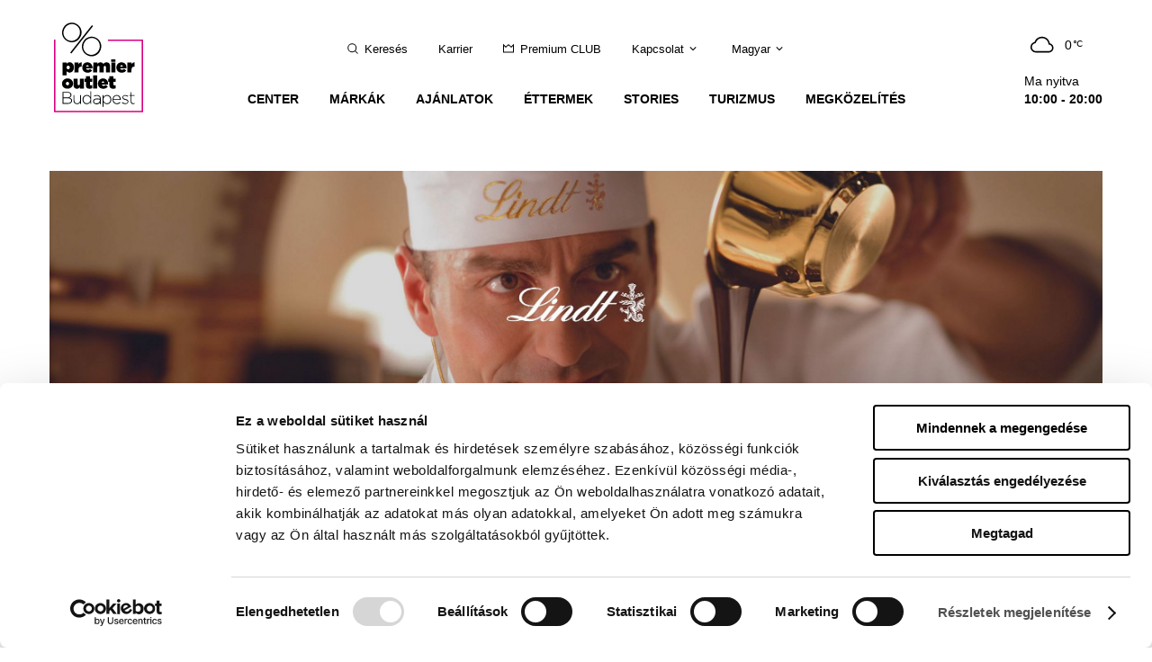

--- FILE ---
content_type: text/html; charset=utf-8
request_url: https://www.premieroutlet.hu/shops/shop/lindt
body_size: 58949
content:
<!DOCTYPE html>
<html lang="hu-HU">
<head>
    <meta charset="utf-8">

<!-- 
	This website is powered by TYPO3 - inspiring people to share!
	TYPO3 is a free open source Content Management Framework initially created by Kasper Skaarhoj and licensed under GNU/GPL.
	TYPO3 is copyright 1998-2026 of Kasper Skaarhoj. Extensions are copyright of their respective owners.
	Information and contribution at https://typo3.org/
-->

<link rel="icon" href="/fileadmin/user_upload/favicon.ico" type="image/vnd.microsoft.icon">
<title>Premier Outlet | Lindt</title>
<meta http-equiv="x-ua-compatible" content="IE=edge">
<meta name="generator" content="TYPO3 CMS">
<meta name="viewport" content="width=device-width,minimum-scale=1,maximum-scale=5,initial-scale=1">
<meta property="og:url" content="https://www.premieroutlet.hu/shops/shop/lindt">
<meta property="og:title" content="Lindt">
<meta property="og:image" content="https://www.premieroutlet.hu/fileadmin/_processed_/8/b/csm_LINDT_banner_43f18972e4.jpg">
<meta property="og:image:url" content="https://www.premieroutlet.hu/fileadmin/_processed_/8/b/csm_LINDT_banner_43f18972e4.jpg">
<meta property="og:image:width" content="2000">
<meta property="og:image:height" content="500">
<meta property="og:site_name" content="Premier Outlet Budapest | Lindt">
<meta property="og:type" content="website">
<meta name="twitter:title" content="Lindt">
<meta name="twitter:image" content="https://www.premieroutlet.hu/fileadmin/_processed_/8/b/csm_LINDT_banner_43f18972e4.jpg">
<meta name="twitter:card" content="summary">


<link rel="stylesheet" href="/typo3temp/assets/css/658171946b96ba997687785b433e15fe.css?1768460240" media="all">
<link rel="stylesheet" href="/_assets/0135f22f8ef0f21b44c69c075c4af20b/Css/instagram.css?1768460168" media="all">
<link rel="stylesheet" href="/_assets/6a101b282a6a03d13b1a9c6b8fc74836/Css/styles.min.css?1768460168" media="all">






<!-- Google Consent Mode -->
  <script data-cookieconsent="ignore">
    window.dataLayer = window.dataLayer || [];
    function gtag() {
      dataLayer.push(arguments);
    }
    gtag("consent", "default", {
      ad_personalization: "denied",
      ad_storage: "denied",
      ad_user_data: "denied",
      analytics_storage: "denied",
      functionality_storage: "denied",
      personalization_storage: "denied",
      security_storage: "granted",
      wait_for_update: 500,
    });
    gtag("set", "ads_data_redaction", true);
    gtag("set", "url_passthrough", true);
  </script>
  <!-- End Google Consent Mode-->

  <!-- Google Tag Manager -->
  <script data-cookieconsent="ignore">
    (function(w,d,s,l,i){
      w[l]=w[l]||[];
      w[l].push({'gtm.start': new Date().getTime(),event:'gtm.js'});
      var f=d.getElementsByTagName(s)[0], j=d.createElement(s),dl=l!='dataLayer'?'&l='+l:'';
      j.async=true;
      j.src= 'https://www.googletagmanager.com/gtm.js?id='+i+dl;
      f.parentNode.insertBefore(j,f);
    })(window,document,'script','dataLayer','GTM-T7HH7NP');
  </script>
  <!-- End Google Tag Manager -->



  <!-- Cookiebot CMP-->
  <script
    id="Cookiebot"
    data-culture="hu"
    src="https://consent.cookiebot.com/uc.js"
    data-cbid="0583842d-c22b-42b8-bbac-5a33cdbc7513"
    data-blockingmode="auto"
    type="text/javascript"
    data-consentmode-defaults="disabled"
  ></script>
  <!-- End Cookiebot CMP -->



  <script type="text/javascript">
    window.addEventListener('CookiebotOnAccept', function (e) {
      if (!Cookiebot.consent.marketing) return;
      (function(i,s,o,g,r,a,m){
        i['typographyObject']=r;i[r]=i[r]||function(){(i[r].q=i[r].q||[]).push(arguments)},i[r].l=1*new Date();
        a=s.createElement(o),m=s.getElementsByTagName(o)[0];a.rel='stylesheet';a.type='text/css';a.href=g;a.media='all';
        m.parentNode.insertBefore(a,m)
      })(window,document,'link','https://cloud.typography.com/7886376/7337992/css/fonts.css','tg');
    }, false);
  </script>



  <script type="text/javascript">
    (function(i,s,o,g,r,a,m){
      i['GoogleAnalyticsObject']=r;i[r]=i[r]||function(){(i[r].q=i[r].q||[]).push(arguments)},i[r].l=1*new Date();
      a=s.createElement(o),m=s.getElementsByTagName(o)[0];a.async=1;a.src=g;m.parentNode.insertBefore(a,m)
    })(window,document,'script','https://www.google-analytics.com/analytics.js','ga');

    ga('set', 'anonymizeIp', true);
    ga('create', 'UA-11170322-1', 'auto');
    ga('send', 'pageview');
  </script>






<meta name="google-site-verification" content="LfeWdKHtSad2PyRTagxKm-90WoYey7s74QF79o">


<link rel="dns-prefetch" href="https://www.googletagmanager.com">

  <link rel="dns-prefetch" href="//cloud.typography.com">


  <link rel="dns-prefetch" href="//www.google-analytics.com">




<link rel="preconnect" href="https://www.googletagmanager.com" crossorigin>

    <link rel="preconnect" href="https://consent.cookiebot.com" crossorigin>
    <link rel="preconnect" href="https://consentcdn.cookiebot.com" crossorigin>


<!-- Favicons -->

    <link rel="apple-touch-icon" sizes="57x57" href="/fileadmin/user_upload/favicons/57x57.png">
    <link rel="apple-touch-icon" sizes="60x60" href="/fileadmin/user_upload/favicons/60x60.png">
    <link rel="apple-touch-icon" sizes="72x72" href="/fileadmin/user_upload/favicons/72x72.png">
    <link rel="apple-touch-icon" sizes="76x76" href="/fileadmin/user_upload/favicons/76x76.png">
    <link rel="apple-touch-icon" sizes="114x114" href="/fileadmin/user_upload/favicons/114x114.png">
    <link rel="apple-touch-icon" sizes="120x120" href="/fileadmin/user_upload/favicons/120x120.png">
    <link rel="apple-touch-icon" sizes="144x144" href="/fileadmin/user_upload/favicons/144x144.png">
    <link rel="apple-touch-icon" sizes="152x152" href="/fileadmin/user_upload/favicons/152x152.png">
    <link rel="apple-touch-icon" sizes="180x180" href="/fileadmin/user_upload/favicons/180x180.png">
    <link rel="icon" type="image/png" href="/fileadmin/user_upload/favicons/32x32.png" sizes="32x32">
    <link rel="icon" type="image/png" href="/fileadmin/user_upload/favicons/192x192.png" sizes="192x192">
    <link rel="icon" type="image/png" href="/fileadmin/user_upload/favicons/96x96.png" sizes="96x96">
    <link rel="icon" type="image/png" href="/fileadmin/user_upload/favicons/16x16.png" sizes="16x16">
    <!--link rel="manifest" href="/_assets/6a101b282a6a03d13b1a9c6b8fc74836/Images/favicons/manifest.json?1768460168" -->
    <link rel="mask-icon" href="/_assets/6a101b282a6a03d13b1a9c6b8fc74836/Images/favicons/safari-pinned-tab.svg?1768460168" color="#d8007f">
  

<meta name="msapplication-TileColor" content="#ffffff">
<meta name="msapplication-TileImage" content="/_assets/6a101b282a6a03d13b1a9c6b8fc74836/Images/favicons/mstile-144x144.png?1768460168">
<meta name="theme-color" content="#ffffff">
<!-- / Favicons -->

<link rel="canonical" href="https://www.premieroutlet.hu/shops/shop/lindt">

<link rel="alternate" hreflang="hu-HU" href="https://www.premieroutlet.hu/shops/shop/lindt">
<link rel="alternate" hreflang="en-GB" href="https://www.premieroutlet.hu/en/shops/shop/lindt">
<link rel="alternate" hreflang="de-DE" href="https://www.premieroutlet.hu/de/geschaefte/geschaeft/lindt">
<link rel="alternate" hreflang="sk-SK" href="https://www.premieroutlet.hu/sk/obchody/obchod/lindt">
<link rel="alternate" hreflang="x-default" href="https://www.premieroutlet.hu/shops/shop/lindt">
<script type="application/ld+json" id="ext-schema-jsonld">{"@context":"https://schema.org/","@graph":[{"@type":"WebPage","dateModified":"1730106202","datePublished":"1507646204","inLanguage":"hu-HU","name":"Shop","url":"https://www.premieroutlet.hu/shops/shop/lindt"},{"@type":"Store","address":{"@type":"PostalAddress","telephone":"+36 23 448 844"},"brand":{"@type":"Brand","image":"https://www.premieroutlet.hu/fileadmin/user_upload/Lindt_logo.jpg","name":"Lindt"},"description":"A Lindt Csokoládé Mesterei 1845 óta szenvedélyes elkötelezettséggel dolgoznak a csokoládé művészetének tökéletesítésén, nagy hangsúlyt fektetve arra, hogy minden egyes csokoládéból készült remekműnél tökéletes harmóniát teremtsenek az íz és a textúra között.&nbsp; A titok a részletekben rejlik.\r\nA Lindt &amp; Sprüngli vállalatnál hiszünk abban, hogy a csokoládé élvezetének titka abban rejlik, hogy tökéletesen elmerüljünk az érzéki élményekben. Éppen ezért, kiemelt figyelmet fordítunk a legapróbb részletekre is a gyártás minden egyes lépésében a temperálástól kezdve a sima és fényes felület kialakításán keresztül egészen a fantasztikus ízélményt tükröző elegáns csomagolás megtervezéséig. Az utolsó simítások pedig – például a pralinék tetején pompázó mandula, vagy az Arany nyulat ékesítő híres szalag – kézzel készülnek.","image":"https://www.premieroutlet.hu/fileadmin/user_upload/LINDT_banner.jpg","name":"Lindt"},{"@type":"WebSite","description":"Premier Outlet Budapest","name":"Premier Outlet Budapest","url":"https://www.premieroutlet.hu"},{"@type":"Organization","address":{"@type":"PostalAddress","addressCountry":"Magyarország","addressLocality":"Biatorbágy","hoursAvailable":[{"@type":"OpeningHoursSpecification","closes":"20:00","dayOfWeek":"Sunday","opens":"10:00"},{"@type":"OpeningHoursSpecification","closes":"20:00","dayOfWeek":"Monday","opens":"10:00"},{"@type":"OpeningHoursSpecification","closes":"20:00","dayOfWeek":"Tuesday","opens":"10:00"},{"@type":"OpeningHoursSpecification","closes":"20:00","dayOfWeek":"Wednesday","opens":"10:00"},{"@type":"OpeningHoursSpecification","closes":"20:00","dayOfWeek":"Thursday","opens":"10:00"},{"@type":"OpeningHoursSpecification","closes":"20:00","dayOfWeek":"Friday","opens":"10:00"},{"@type":"OpeningHoursSpecification","closes":"20:00","dayOfWeek":"Saturday","opens":"10:00"}],"postalCode":"2051","streetAddress":"Budaörsi út 4."},"contactPoint":{"@type":"ContactPoint","contactType":"Kapcsolat","email":"info@premieroutlet.hu","telephone":"+3623449700"},"logo":{"@type":"ImageObject","contentUrl":"https://www.premieroutlet.hu/shops/shop/lindt/fileadmin/user_upload/outlet-logo/Premier_Outlet_Budapest_Logo.svg","url":"https://www.premieroutlet.hu/shops/shop/lindt/fileadmin/user_upload/outlet-logo/Premier_Outlet_Budapest_Logo.svg"},"name":"Premier Outlet Budapest"}]}</script>
</head>
<body>

        <div class="svg-icons">
  <svg xmlns="http://www.w3.org/2000/svg">
  <defs>
    <style>.a{fill:none}.b{clip-path:url(#a)}</style>
    <clipPath id="car-a">
      <path class="a" d="M0 0h72v72H0z"/>
    </clipPath>
    <style>.a{fill:none}.b{clip-path:url(#a)}</style>
    <clipPath id="check-small-a">
      <path class="a" d="M0 0h12v12H0z"/>
    </clipPath>
    <style>.a{fill:none}.b{clip-path:url(#a)}</style>
    <clipPath id="chevron-down-small-a">
      <path class="a" d="M0 0h12v12H0z"/>
    </clipPath>
    <style>.a{fill:none}</style>
    <style>.a{fill:none}.b{clip-path:url(#a)}</style>
    <clipPath id="clock-a">
      <path class="a" d="M0 0h72v72H0z"/>
    </clipPath>
    <style>.a{fill:none}.b{clip-path:url(#a)}</style>
    <clipPath id="close-a">
      <path class="a" d="M0 0h24v24H0z"/>
    </clipPath>
    <style>.a{fill:none}.b{clip-path:url(#a)}</style>
    <clipPath id="crown-a">
      <path class="a" d="M0 0h24v24H0z"/>
    </clipPath>
    <style>.a{fill:none}.b{clip-path:url(#a)}</style>
    <clipPath id="delete-small-a">
      <path class="a" d="M0 0h12v12H0z"/>
    </clipPath>
    <style>.a{fill:none}.b{clip-path:url(#a)}</style>
    <clipPath id="download-small-a">
      <path class="a" d="M0 0h12v12H0z"/>
    </clipPath>
    <style>.a{fill:none}.b{clip-path:url(#a)}</style>
    <clipPath id="globe-a">
      <path class="a" d="M0 0h24v24H0z"/>
    </clipPath>
    <style>.a{fill:none}.b{clip-path:url(#a)}</style>
    <clipPath id="heart-filled-a">
      <path class="a" d="M0 0h24v24H0z"/>
    </clipPath>
    <style>.a{fill:none}.b{clip-path:url(#a)}</style>
    <clipPath id="heart-a">
      <path class="a" d="M0 0h24v24H0z"/>
    </clipPath>
    <style>.a{fill:none}.b{clip-path:url(#a)}</style>
    <clipPath id="map-compass-a">
      <path class="a" d="M0 0h72v72H0z"/>
    </clipPath>
    <style>.a{fill:none}.b{clip-path:url(#a)}</style>
    <clipPath id="map-marker-a">
      <path class="a" d="M0 0h72v72H0z"/>
    </clipPath>
    <style>.a{fill:none}.b{clip-path:url(#a)}</style>
    <clipPath id="people-a">
      <path class="a" d="M0 0h72v72H0z"/>
    </clipPath>
    <style>.a{fill:none}.b{clip-path:url(#a)}</style>
    <clipPath id="search-a">
      <path class="a" d="M0 0h24v24H0z"/>
    </clipPath>
    <style>.a{fill:none}.b{clip-path:url(#a)}.c{fill-rule:evenodd}</style>
    <clipPath id="service-airplane-a">
      <path class="a" d="M0 0h72v72H0z"/>
    </clipPath>
    <style>.a{fill:none}.b{clip-path:url(#a)}</style>
    <clipPath id="service-baby-care-a">
      <path class="a" d="M0 0h72v72H0z"/>
    </clipPath>
    <style>.a{fill:none}.b{clip-path:url(#a)}</style>
    <clipPath id="service-camera-a">
      <path class="a" d="M0 0h72v72H0z"/>
    </clipPath>
    <style>.a{fill:none}.b{clip-path:url(#a)}</style>
    <clipPath id="service-car-a">
      <path class="a" d="M0 0h72v72H0z"/>
    </clipPath>
    <style>.a{fill:none}.b{clip-path:url(#a)}</style>
    <clipPath id="service-cash-machine-a">
      <path class="a" d="M0 0h72v72H0z"/>
    </clipPath>
    <style>.a{fill:none}.b{clip-path:url(#a)}</style>
    <clipPath id="service-coffee-a">
      <path class="a" d="M0 0h72v72H0z"/>
    </clipPath>
    <style>.a{fill:none}.b{clip-path:url(#a)}</style>
    <clipPath id="service-eat-a">
      <path class="a" d="M0 0h72v72H0z"/>
    </clipPath>
    <style>.a{fill:none}</style>
    <style>.a{fill:none}.b{clip-path:url(#a)}</style>
    <clipPath id="service-ice-cream-a">
      <path class="a" d="M0 0h72v72H0z"/>
    </clipPath>
    <style>.a{fill:none}.b{clip-path:url(#a)}</style>
    <clipPath id="service-info-a">
      <path class="a" d="M0 0h72v72H0z"/>
    </clipPath>
    <style>.a{fill:none}.b{clip-path:url(#a)}</style>
    <clipPath id="service-kids-buggy-a">
      <path class="a" d="M0 0h72v72H0z"/>
    </clipPath>
    <style>.a{fill:none}.b{clip-path:url(#a)}</style>
    <clipPath id="service-kids-playground-a">
      <path class="a" d="M0 0h72v72H0z"/>
    </clipPath>
    <style>.a{fill:none}.b{clip-path:url(#a)}</style>
    <clipPath id="service-lockers-a">
      <path class="a" d="M0 0h72v72H0z"/>
    </clipPath>
    <style>.a{fill:none}.b{clip-path:url(#a)}</style>
    <clipPath id="service-phone-a">
      <path class="a" d="M0 0h72v72H0z"/>
    </clipPath>
    <style>.a{fill:none}.b{clip-path:url(#a)}</style>
    <clipPath id="service-shuttle-bus-a">
      <path class="a" d="M0 0h72v72H0z"/>
    </clipPath>
    <style>.a{fill:none}.b{clip-path:url(#a)}.c{fill-rule:evenodd}</style>
    <clipPath id="service-train-a">
      <path class="a" d="M0 0h72v72H0z"/>
    </clipPath>
    <style>.a{fill:none}.b{clip-path:url(#a)}</style>
    <clipPath id="service-wardrobe-a">
      <path class="a" d="M0 0h72v72H0z"/>
    </clipPath>
    <style>.a{fill:none}.b{clip-path:url(#a)}</style>
    <clipPath id="service-wc-men-a">
      <path class="a" d="M0 0h72v72H0z"/>
    </clipPath>
    <style>.a{fill:none}.b{clip-path:url(#a)}</style>
    <clipPath id="service-wc-wheelchair-a">
      <path class="a" d="M0 0h72v72H0z"/>
    </clipPath>
    <style>.a{fill:none}.b{clip-path:url(#a)}</style>
    <clipPath id="service-wc-women-men-a">
      <path class="a" d="M0 0h72v72H0z"/>
    </clipPath>
    <style>.a{fill:none}.b{clip-path:url(#a)}</style>
    <clipPath id="service-wc-women-a">
      <path class="a" d="M0 0h72v72H0z"/>
    </clipPath>
    <style>.a{fill:none}.b{clip-path:url(#a)}</style>
    <clipPath id="service-wheelchair-a">
      <path class="a" d="M0 0h72v72H0z"/>
    </clipPath>
    <style>.a{fill:none}.b{clip-path:url(#a)}</style>
    <clipPath id="service-wifi-a">
      <path class="a" d="M0 0h72v72H0z"/>
    </clipPath>
    <style>.a{fill:none}.b{clip-path:url(#a)}</style>
    <clipPath id="train-a">
      <path class="a" d="M0 0h72v72H0z"/>
    </clipPath>
    <style>.a{fill:none}.b{clip-path:url(#a)}</style>
    <clipPath id="twitter-a">
      <path class="a" d="M0 0h24v24H0z"/>
    </clipPath>
    <style>.a{fill:none}.b{clip-path:url(#a)}</style>
    <clipPath id="wishlist-facebook-a">
      <path class="a" d="M0 0h24v24H0z"/>
    </clipPath>
    <style>.a{fill:none}.b{clip-path:url(#a)}</style>
    <clipPath id="wishlist-googleplus-a">
      <path class="a" d="M0 0h24v24H0z"/>
    </clipPath>
    <style>.a{fill:none}.b{clip-path:url(#a)}</style>
    <clipPath id="wishlist-twitter-a">
      <path class="a" d="M0 0h24v24H0z"/>
    </clipPath>
  </defs>
  <symbol viewBox="0 0 72 72" id="icon-bus">
    <title>bus</title>
    <path d="M7 31h2v9H7zm56 0h2v9h-2zm-27.711 9.394l8.91-8.91 1.414 1.414-8.91 8.91z"/>
    <path d="M12.09 40.09h47.82v2H12.09zM12 19h48v2H12zm13 46H15V55h2v8h6v-8h2v10zm32 0H47V55h2v8h6v-8h2v10z"/>
    <path d="M60 57H12V13.05A6.09 6.09 0 0 1 18.11 7h35.78A6.09 6.09 0 0 1 60 13.05zm-46-2h44V13.05A4.09 4.09 0 0 0 53.89 9H18.11A4.09 4.09 0 0 0 14 13.05z"/>
    <path d="M32 13h8v2h-8zM18 47h8v2h-8zm28 0h8v2h-8z"/>
  </symbol>
  <symbol viewBox="0 0 72 72" id="icon-car">
    <title>car</title>
    <g class="b">
      <path d="M32.33 30.33V21h-2v9.33H17.5v2h27.67v-2H32.33z"/>
      <path d="M72 51h-9v-2h7V36a3.67 3.67 0 0 0-3.67-3.67H52.92l-8.22-14.5A3.68 3.68 0 0 0 41.48 16H19.32a3.93 3.93 0 0 0-3.42 2.25L9.82 32.33H5.67A3.67 3.67 0 0 0 2 36v13h7v2H0V36a5.67 5.67 0 0 1 5.67-5.67h2.84l5.57-12.93a5.89 5.89 0 0 1 5.24-3.4h22.16a5.74 5.74 0 0 1 4.95 2.83l7.65 13.5h12.25A5.67 5.67 0 0 1 72 36z"/>
      <path d="M21 49h30v2H21z"/>
      <path d="M15 58a8 8 0 1 1 8-8 8 8 0 0 1-8 8zm0-14a6 6 0 1 0 6 6 6 6 0 0 0-6-6zm42 14a8 8 0 1 1 8-8 8 8 0 0 1-8 8zm0-14a6 6 0 1 0 6 6 6 6 0 0 0-6-6z"/>
    </g>
  </symbol>
  <symbol viewBox="0 0 12 12" id="icon-check-small">
    <title>check-small</title>
    <path d="M5.77 9.43L2.88 7.57l.64-1.01 1.9 1.21 3.18-4.9 1 .66-3.83 5.9z" class="b"/>
  </symbol>
  <symbol viewBox="0 0 15 15" id="icon-check">
    <title>check</title>
    <style>.st5{fill:none;stroke:#000;stroke-miterlimit:10}</style>
    <path class="st5" d="M4 7.2l3 3 4-7"/>
  </symbol>
  <symbol viewBox="0 0 12 12" id="icon-chevron-down-small">
    <title>chevron-down-small</title>
    <path d="M6 8.31L2.45 4.75l.7-.7L6 6.89l2.85-2.84.7.7L6 8.31z" class="b"/>
  </symbol>
  <symbol viewBox="0 0 24 24" id="icon-chevron-down">
    <title>chevron-down</title>
    <path class="a" d="M2.62 7.61L12 17l9.38-9.38"/>
  </symbol>
  <symbol viewBox="41.5 -4.4 319.6 604.1" id="icon-chevron-large">
    <title>chevron-large</title>
    <path d="M334.8 306.5L41.5 13.2l8.8-8.8 302 302h-17.5z"/>
    <path d="M352.4 288.9l-302 302-8.8-8.8 293.3-293.2h17.5z"/>
    <path d="M59.1 599.7l-8.8-8.8 293.3-293.2L50.4 4.4l8.8-8.8 302 302L59.1 599.7z"/>
  </symbol>
  <symbol viewBox="0 0 48 48" id="icon-chevron-left">
    <title>chevron-left</title>
    <path d="M35.12 48.01L11.83 24 35.12-.01l.71.7L13.22 24l22.61 23.31-.71.7z"/>
  </symbol>
  <symbol viewBox="0 0 48 48" id="icon-chevron-right">
    <title>chevron-right</title>
    <path d="M12.88 48.01l-.71-.7L34.78 24 12.17.69l.71-.7L36.17 24 12.88 48.01z"/>
  </symbol>
  <symbol viewBox="0 0 5 10" id="icon-chevron-small">
    <title>chevron-small</title>
    <path d="M.29 10a.287.287 0 0 1-.205-.085.296.296 0 0 1 0-.415L4.415 5 .085.5a.3.3 0 0 1 0-.414.289.289 0 0 1 .408-.001l4.66 4.707c.114.115.114.3 0 .415L.493 9.915A.28.28 0 0 1 .29 10z"/>
  </symbol>
  <symbol viewBox="0 0 24 24" id="icon-chevron-up-circle">
    <title>chevron-up-circle</title>
    <path d="M12 23.8A11.8 11.8 0 1 1 23.8 12 11.81 11.81 0 0 1 12 23.8zm0-22.4A10.6 10.6 0 1 0 22.6 12 10.61 10.61 0 0 0 12 1.4z"/>
    <path d="M16 14.35l-4-4-4 4-.85-.85L12 8.65l4.85 4.85-.85.85z"/>
  </symbol>
  <symbol viewBox="0 0 24 24" id="icon-circle-arrow">
    <title>circle-arrow</title>
    <path d="M12 23.8A11.8 11.8 0 1 1 23.8 12 11.81 11.81 0 0 1 12 23.8zm0-22.4A10.6 10.6 0 1 0 22.6 12 10.61 10.61 0 0 0 12 1.4z"/>
    <path d="M16 14.35l-4-4-4 4-.85-.85L12 8.65l4.85 4.85-.85.85z"/>
  </symbol>
  <symbol viewBox="0 0 72 72" id="icon-clock">
    <title>clock</title>
    <g class="b">
      <path d="M38.029 32.562l7.898-7.899 1.415 1.414-7.899 7.899zM19.831 21.243l1.414-1.414L33.98 32.564l-1.414 1.414z"/>
      <path d="M36 66a30 30 0 1 1 30-30 30 30 0 0 1-30 30zm0-58a28 28 0 1 0 28 28A28 28 0 0 0 36 8z"/>
      <path d="M36 40.87A4.87 4.87 0 1 1 40.87 36 4.87 4.87 0 0 1 36 40.87zm0-7.73A2.87 2.87 0 1 0 38.87 36 2.87 2.87 0 0 0 36 33.13zM35 11.8h2v4.9h-2zM55.3 35h4.9v2h-4.9zM35 55.3h2v4.9h-2zM11.8 35h4.9v2h-4.9z"/>
    </g>
  </symbol>
  <symbol viewBox="0 0 7 7" id="icon-close-small">
    <title>close-small</title>
    <path d="M7 .476L6.524 0 3.5 3.024.476 0 0 .476 3.024 3.5 0 6.524.476 7 3.5 3.976 6.524 7 7 6.524 3.976 3.5z"/>
  </symbol>
  <symbol viewBox="0 0 24 24" id="icon-close">
    <title>close</title>
    <path d="M21.63 3.5L20.5 2.37l-8.5 8.5-8.5-8.5L2.37 3.5l8.5 8.5-8.5 8.5 1.13 1.13 8.5-8.5 8.5 8.5 1.13-1.13-8.5-8.5 8.5-8.5z"
        class="b"/>
  </symbol>
  <symbol viewBox="0 0 50 50" id="icon-cloud-light">
    <title>cloud-light</title>
    <g id="cloud-light-cloud_x5F_light_2_">
      <path d="M24.087-1689.14l-1.736-.992 3.64-6.373h-6.144l5.59-8.386 1.665 1.11-3.519 5.276h5.856z"
          transform="translate(0 1728)"/>
      <path d="M33.827-1696.404l-.212-1.988.994-.107c2.34-.25 4.106-2.187 4.106-4.506s-1.765-4.254-4.106-4.505l-.81-.087-.079-.81c-.453-4.616-4.324-8.098-9.005-8.098-3.958 0-7.432 2.573-8.646 6.402l-.185.584-.604.1c-2.602.434-4.565 2.762-4.565 5.414 0 2.882 2.188 5.249 5.088 5.504l.996.088-.176 1.992-.996-.087c-3.94-.348-6.912-3.57-6.912-7.497 0-3.413 2.386-6.432 5.64-7.261 1.63-4.354 5.722-7.239 10.36-7.239 5.453 0 10.008 3.877 10.894 9.137 2.96.678 5.106 3.287 5.106 6.363 0 3.343-2.533 6.135-5.893 6.495l-.995.106z"
          transform="translate(0 1728)"/>
    </g>
  </symbol>
  <symbol viewBox="0 0 50 50" id="icon-cloud-rain">
    <title>cloud-rain</title>
    <g id="cloud-rain-cloud_x5F_rain_2_">
      <path d="M24.368-1568.505h2v3h-2zm-5-3h2v3h-2zm10 0h2v3h-2zm-5 8h2v3h-2zm-5-3h2v3h-2zm10 0h2v3h-2z"
          transform="translate(0 1600)"/>
      <path d="M34.48-1568.404l-.213-1.988.995-.107c2.34-.25 4.106-2.187 4.106-4.506s-1.766-4.254-4.106-4.505l-.81-.087-.08-.81c-.452-4.616-4.323-8.098-9.004-8.098-3.958 0-7.432 2.573-8.647 6.403l-.185.583-.604.1c-2.602.434-4.564 2.762-4.564 5.414 0 2.882 2.187 5.249 5.088 5.504l.996.088-.176 1.992-.996-.087c-3.94-.348-6.912-3.57-6.912-7.497 0-3.413 2.386-6.432 5.64-7.261 1.63-4.354 5.723-7.239 10.36-7.239 5.454 0 10.007 3.877 10.894 9.137 2.96.678 5.106 3.287 5.106 6.363 0 3.343-2.534 6.135-5.894 6.495l-.994.106z"
          transform="translate(0 1600)"/>
    </g>
  </symbol>
  <symbol viewBox="0 0 50 50" id="icon-cloud-snow">
    <title>cloud-snow</title>
    <g id="cloud-snow-cloud_x5F_snow_2_">
      <path d="M24.042-1539.505h2v10h-2z" transform="translate(0 1568)"/>
      <path transform="rotate(-60 1382.982 -750.505)" d="M24.041-1539.505h2v10h-2z"/>
      <path transform="rotate(-29.995 2951.51 -750.494)" d="M20.042-1535.505h10v2h-10z"/>
      <path d="M34.154-1534.404l-.213-1.988.994-.107c2.34-.25 4.107-2.187 4.107-4.506s-1.766-4.254-4.107-4.505l-.81-.087-.079-.81c-.453-4.616-4.324-8.098-9.004-8.098-3.958 0-7.433 2.573-8.647 6.402l-.185.584-.604.1c-2.602.434-4.564 2.762-4.564 5.414 0 2.882 2.187 5.249 5.087 5.504l.997.088-.176 1.992-.996-.087c-3.94-.348-6.912-3.57-6.912-7.497 0-3.413 2.385-6.432 5.64-7.261 1.63-4.354 5.722-7.239 10.36-7.239 5.453 0 10.007 3.877 10.893 9.137 2.961.678 5.107 3.287 5.107 6.363 0 3.343-2.534 6.135-5.894 6.495l-.994.106z"
          transform="translate(0 1568)"/>
    </g>
  </symbol>
  <symbol viewBox="0 0 50 50" id="icon-cloud">
    <title>cloud</title>
    <path d="M34.748-1916.505H15.694c-4.028-.351-7-3.574-7-7.5 0-3.413 2.386-6.432 5.64-7.261 1.63-4.354 5.723-7.239 10.36-7.239 5.454 0 10.008 3.877 10.894 9.137 2.96.678 5.106 3.287 5.106 6.363 0 3.343-2.533 6.135-5.893 6.495l-.053.005zm-10.054-20c-3.957 0-7.432 2.573-8.647 6.403l-.185.583-.603.1c-2.602.434-4.565 2.762-4.565 5.414 0 2.882 2.188 5.249 5.088 5.504l18.856-.004c2.316-.272 4.056-2.198 4.056-4.5 0-2.318-1.765-4.254-4.106-4.505l-.81-.087-.079-.81c-.452-4.616-4.323-8.098-9.005-8.098z"
        transform="translate(0 1952)" id="cloud-cloud_2_"/>
  </symbol>
  <symbol viewBox="0 0 24 24" id="icon-crown-light">
    <title>crown-light</title>
    <path d="M17.87 9.387l4.63-5.094V20.5h-21V4.293l4.63 5.094.336.37.37-.336L12 4.734l5.164 4.687.37.335z"
        stroke="#000"/>
  </symbol>
  <symbol viewBox="0 0 24 24" id="icon-crown">
    <title>crown</title>
    <path d="M24 21H0V1l6.06 6.27L12 2.17l5.94 5.11L24 1zM2 19h20V6l-3.94 4L12 4.8 5.94 10 2 6z" class="b"/>
  </symbol>
  <symbol viewBox="0 0 12 12" id="icon-delete-small">
    <title>delete-small</title>
    <path d="M6 .2A5.8 5.8 0 1 0 11.8 6 5.8 5.8 0 0 0 6 .2zm3.33 8L8.2 9.33 6 7.13l-2.2 2.2L2.67 8.2 4.87 6l-2.2-2.2L3.8 2.67 6 4.87l2.2-2.2L9.33 3.8 7.13 6z"
        class="b"/>
  </symbol>
  <symbol viewBox="0 0 12 12" id="icon-download-small">
    <title>download-small</title>
    <path d="M9.35 5.85L5.5 9.71 1.65 5.85l.71-.71L5 7.79V0h1v7.79l2.65-2.64zM11 11H0v1h11z" class="b"/>
  </symbol>
  <symbol viewBox="0 0 24 24" id="icon-facebook">
    <title>facebook</title>
    <path d="M12 .4A11.6 11.6 0 1 0 23.6 12 11.6 11.6 0 0 0 12 .4zm2.75 8H13c-.21 0-.44.27-.44.63v1.26h2.18l-.33 1.8h-1.84v5.39h-2.06V12.1H8.64v-1.8h1.87V9.25A2.59 2.59 0 0 1 13 6.51h1.74z"/>
  </symbol>
  <symbol viewBox="0 0 56.7 52.4" id="icon-gift-cards">
    <title>gift-cards</title>
    <path d="M35.7 29.2c-.5 0-.9.6-.9 1.4 0 .9.4 1.4.9 1.4s.9-.6.9-1.4c.1-.8-.3-1.4-.9-1.4z"/>
    <path d="M47.5 27.8c-.6-1.9-2.4-3.2-4.4-3.1H22.2c-2.4 0-4.4 2-4.5 4.4v12.2c0 1.8 1.2 3.5 2.9 4.1l.9.3h22.4c.6 0 1.1-.2 1.6-.5 1.2-.7 2.1-1.9 2.3-3.3V28.6c-.1-.3-.2-.5-.3-.8zm-15.4 5.9h-2v-4.4l-1 .2-.4-1.5 1.8-.5h1.6v6.2zm6.6-3.1c.1 1.7-1.1 3.1-2.8 3.2h-.2c-1.7 0-3-1.3-3-3v-.2c-.3-1.6.9-3.2 2.5-3.4 1.6-.3 3.2.9 3.4 2.5.1.3.1.6.1.9zm4.6 3.2c-1.3.1-2.5-.8-2.7-2.1H40v-.9h.5v-.3H40v-.9h.7c.3-1.3 1.4-2.2 2.7-2.1.8 0 1.5.3 2 .9l-1.2 1.2c-.2-.3-.5-.4-.9-.4-.3 0-.6.2-.8.5h1.2v.9h-1.3v.3h1.3v.9h-1.2c.2.3.5.5.8.5.3 0 .7-.2.9-.4l1.1 1.3c-.4.3-1.2.7-2 .6z"/>
    <path d="M41.1 21.7c0-.1 0-.2-.1-.4l-2.7-11.1c-.3-1.2-1-2.3-2.1-2.9-.6-.3-1.2-.5-1.8-.7h-1.2c-.1.1-.3.1-.4.1-6.8 1.7-13.6 3.3-20.5 5-2.4.6-3.9 3-3.3 5.4v.1c1 3.9 2 7.8 2.9 11.7.2.7.5 1.3 1 1.9.5.6 1.1 1 1.8 1.2v-3.1c0-1 .2-1.9.7-2.8 1.2-2.8 4-4.5 7-4.4h18.7zm-18.9-4.2l-.3-1 1.5-1.9c.4-.5.5-.8.4-1.1-.1-.3-.4-.5-.6-.4h-.1c-.3.1-.6.4-.9.9l-1.1-.6c.3-.8.9-1.4 1.8-1.6.9-.4 1.9.1 2.2 1 0 .1 0 .1.1.2.2.8-.1 1.3-.8 2.1l-.7.8 2.1-.5.3 1.1-3.9 1zM29 16h-.2c-.8.2-1.6.1-2.3-.3l.6-1.1c.4.2.9.3 1.4.2.5-.1.7-.4.6-.8-.1-.4-.5-.5-.9-.4-.3.1-.5.2-.8.5l-1-.3-.5-2.6 3.4-.8.3 1.2-2.3.6.1.8c.2-.2.5-.3.8-.4.9-.3 1.8.1 2.1 1 0 .1 0 .1.1.2.2 1-.4 2-1.4 2.2zm5.8-1.5c-1 .3-2.2-.2-2.6-1.2l-.6.1-.2-.8.5-.1v-.4l-.5.1-.2-.8.6-.2c0-1.1.7-2 1.8-2.2.7-.2 1.4 0 2 .4l-.8 1.1c-.3-.3-.6-.3-1-.2-.3.1-.6.4-.7.7l1.1-.3.2.7-1.3.6v.4l1.4-.4.2.7-1.2.3c.2.3.6.5 1 .3.3-.1.6-.4.8-.7l1.1.6c-.3.7-.9 1.2-1.6 1.3z"/>
  </symbol>
  <symbol viewBox="0 0 24 24" id="icon-globe">
    <title>globe</title>
    <g class="b">
      <path d="M12.39 23.81l-.77-1.63c3.33-1.57 5.48-5.57 5.48-10.18s-2.15-8.61-5.49-10.19l.78-1.62C16.34 2.06 18.9 6.7 18.9 12s-2.56 9.94-6.51 11.81z"/>
      <path d="M11.61 23.81C7.66 21.94 5.1 17.3 5.1 12S7.66 2.06 11.61.19l.77 1.63C9.05 3.39 6.9 7.39 6.9 12s2.15 8.61 5.49 10.19z"/>
      <path d="M11.1 1h1.8v22h-1.8z"/>
      <path d="M1 11.1h22v1.8H1z"/>
      <path d="M12 23.9A11.9 11.9 0 1 1 23.9 12 11.91 11.91 0 0 1 12 23.9zm0-22A10.1 10.1 0 1 0 22.1 12 10.11 10.11 0 0 0 12 1.9z"/>
    </g>
  </symbol>
  <symbol viewBox="0 0 24 24" id="icon-googleplus">
    <title>googleplus</title>
    <path d="M12 .4A11.6 11.6 0 1 0 23.6 12 11.6 11.6 0 0 0 12 .4zM11.33 17a4.36 4.36 0 0 1-1.82.39h-.15c-.47 0-2.83-.11-2.83-2.26s2.57-2.28 3.35-2.28a1.75 1.75 0 0 1-.36-1.22h-.15A2.58 2.58 0 0 1 8 11.26a2.15 2.15 0 0 1-.91-2c0-2.57 2.81-2.68 2.84-2.68h2.81v.06c0 .31-.56.38-.95.43a2.69 2.69 0 0 0-.47.08c.71.38.83 1 .83 1.87a2.36 2.36 0 0 1-.8 1.98c-.26.23-.47.42-.47.66s.28.49.61.77a2.91 2.91 0 0 1 1.26 2.19A2.43 2.43 0 0 1 11.33 17zm6.11-5h-1.82v1.81h-1.2V12H12.6v-1.21h1.81V9h1.21v1.81h1.81zm-7.59 1.39h-.19a2.32 2.32 0 0 0-1.39.61 1.42 1.42 0 0 0-.51 1.14c.05.86 1 1.36 2.1 1.28s1.84-.72 1.78-1.57a1.62 1.62 0 0 0-1.79-1.46zm1.06-4.67c-.29-1-.76-1.33-1.5-1.33a.91.91 0 0 0-.23 0 1.11 1.11 0 0 0-.71.75 2.11 2.11 0 0 0 0 1.29c.22.85.83 1.46 1.43 1.46a.8.8 0 0 0 .23 0 1.74 1.74 0 0 0 .78-2.17z"/>
  </symbol>
  <symbol viewBox="0 0 24 24" id="icon-heart-filled">
    <title>heart-filled</title>
    <g class="b">
      <path d="M21.24 4a6 6 0 0 0-9.24.94 6 6 0 1 0-9.24 7.56L12 21.74l9.24-9.24a6 6 0 0 0 0-8.5z"/>
      <path d="M12 23.16l-9.95-9.95A7 7 0 0 1 12 3.31a7 7 0 0 1 9.9 0 7 7 0 0 1 0 9.9zM7 3.26a5 5 0 0 0-3.54 8.53L12 20.33l8.54-8.54a5 5 0 0 0 0-7.07 5 5 0 0 0-7.7.77L12 6.75l-.83-1.26A5 5 0 0 0 7 3.26z"/>
    </g>
  </symbol>
  <symbol viewBox="0 0 24 24" id="icon-heart">
    <title>heart</title>
    <path d="M12 23.16l-9.95-9.95A7 7 0 0 1 12 3.31a7 7 0 0 1 9.9 0 7 7 0 0 1 0 9.9zM7 3.26a5 5 0 0 0-3.54 8.53L12 20.33l8.54-8.54a5 5 0 0 0 0-7.07 5 5 0 0 0-7.7.77L12 6.75l-.83-1.26A5 5 0 0 0 7 3.26z"
        class="b"/>
  </symbol>
  <symbol viewBox="0 0 24 24" id="icon-instagram">
    <title>instagram</title>
    <path d="M16.71 8.44a2 2 0 0 0-1.15-1.15 3.34 3.34 0 0 0-1.12-.21H9.56a3.34 3.34 0 0 0-1.12.21 2 2 0 0 0-1.15 1.15 3.34 3.34 0 0 0-.21 1.12v4.88a3.34 3.34 0 0 0 .21 1.12 2 2 0 0 0 1.15 1.15 3.34 3.34 0 0 0 1.12.21h4.88a3.34 3.34 0 0 0 1.12-.21 2 2 0 0 0 1.15-1.15 3.34 3.34 0 0 0 .21-1.12V9.56a3.34 3.34 0 0 0-.21-1.12zM12 15.1a3.1 3.1 0 1 1 3.1-3.1 3.1 3.1 0 0 1-3.1 3.1zm3.23-5.6a.72.72 0 1 1 .77-.73.72.72 0 0 1-.73.72z"/>
    <circle cx="12" cy="12" r="2.01"/>
    <path d="M12 .4A11.6 11.6 0 1 0 23.6 12 11.6 11.6 0 0 0 12 .4zm6 14.09a4.44 4.44 0 0 1-.28 1.51A3.09 3.09 0 0 1 16 17.72a4.44 4.44 0 0 1-1.47.28H9.55A4.44 4.44 0 0 1 8 17.72 3.09 3.09 0 0 1 6.28 16 4.44 4.44 0 0 1 6 14.49V9.51A4.44 4.44 0 0 1 6.28 8 3.09 3.09 0 0 1 8 6.28 4.44 4.44 0 0 1 9.51 6h4.98a4.44 4.44 0 0 1 1.51.28A3.09 3.09 0 0 1 17.72 8 4.44 4.44 0 0 1 18 9.51v4.98z"/>
  </symbol>
  <symbol viewBox="0 0 24 24" id="icon-tiktok">
    <title>tiktok</title>
    <path d="M12,0C5.4,0,0,5.4,0,12s5.4,12,12,12,12-5.4,12-12S18.6,0,12,0h0ZM14.8,8.8v.4h0v5.2c0,1.2-.5,2.4-1.4,3.3-.9.9-2.1,1.4-3.3,1.4s-2.4-.5-3.3-1.4c-.9-.9-1.4-2.1-1.4-3.3s.5-2.4,1.4-3.3c.9-.9,2.1-1.4,3.3-1.4h.9v2.4h-.9c-.6,0-1.1.2-1.6.6-.4.4-.6,1-.6,1.6s.2,1.1.6,1.6c.4.4,1,.6,1.6.6s1.1-.2,1.6-.6c.4-.4.6-1,.6-1.6V5h2.4v.2c.5.7,1,1.4,1.6,1.9.5.4,1,.6,1.7.8h.4c0,0-.5,2.4-.5,2.4h-.4c-.5-.2-1-.3-1.4-.5-.5-.2-1-.6-1.4-1Z"/>
  </symbol>
  <symbol viewBox="0 0 72 72" id="icon-map-compass">
    <title>map-compass</title>
    <g class="b">
      <path d="M6 65.51V24.69l15.13-6.05.74 1.86L8 26.04v36.52l18.33-7.34 19.34 7.74L64 55.62V19.11l-8.78 3.51-.74-1.85L66 16.16v40.82l-20.33 8.13-19.34-7.73L6 65.51z"/>
      <path d="M25.33 39.29h2V56.3h-2zm19.34 1.64h2v23.1h-2z"/>
      <path d="M37.93 43.77a18.4 18.4 0 1 1 18.4-18.4 18.42 18.42 0 0 1-18.4 18.4zm0-34.8a16.4 16.4 0 1 0 16.4 16.4A16.42 16.42 0 0 0 37.93 9z"/>
      <path d="M29.9 33.4l5.36-10.71L46 17.33 40.61 28zm6.85-9.22l-2.38 4.75 4.75-2.38 2.38-4.75z"/>
    </g>
  </symbol>
  <symbol viewBox="0 0 72 72" id="icon-map-marker">
    <title>map-marker</title>
    <g class="b">
      <path d="M5 66.48V24.32l16.73-6.65.74 1.86L7 25.68v37.84l19-7.6 20 8 19-7.6V18.34l-14.92 4.42-.56-1.92L67 15.66v42.02l-21 8.4-20-8-21 8.4z"/>
      <path d="M25 30.8h2V57h-2zm20 0h2V65h-2z"/>
      <path d="M36 44.41l-.7-.7C34.71 43.13 21 29.42 21 20.6 21 11.46 28.63 6 36 6s15 5.46 15 14.6c0 8.81-13.71 22.53-14.3 23.11zM36 8c-6.39 0-13 4.71-13 12.6 0 6.92 10.2 18 13 21 2.8-2.92 13-14 13-21C49 12.71 42.39 8 36 8z"/>
      <path d="M36 26a5 5 0 1 1 5-5 5 5 0 0 1-5 5zm0-8a3 3 0 1 0 3 3 3 3 0 0 0-3-3z"/>
    </g>
  </symbol>
  <symbol viewBox="0 0 25 24" id="icon-menu-light">
    <title>menu-light</title>
    <clipPath id="menu-light-a">
      <path d="M.5 0h24v24H.5z"/>
    </clipPath>
    <g clip-path="url(#menu-light-a)" stroke="#000" stroke-linecap="square" stroke-miterlimit="10">
      <path d="M1 12.5h23m-23-7h23M.5 19.5H24"/>
    </g>
  </symbol>
  <symbol viewBox="0 0 16 12" id="icon-menu">
    <title>menu</title>
    <g id="menu-Page-1" fill-rule="evenodd">
      <g id="menu-menu">
        <path d="M0 0h16v2H0V0zm0 5h16v2H0V5zm0 5h16v2H0v-2z" />
      </g>
    </g>
  </symbol>
  <symbol viewBox="0 0 7 7" id="icon-minus-small">
    <title>minus-small</title>
    <path d="M0 3h7v1H0z"/>
  </symbol>
  <symbol viewBox="0 0 22 13" id="icon-no-circle-arrow">
    <title>no-circle-arrow</title>
    <path d="M20.5 11.5L11 1.5l-9.5 10" stroke="#000" stroke-linecap="square" stroke-miterlimit="10"/>
  </symbol>
  <symbol viewBox="0 0 72 72" id="icon-people">
    <title>people</title>
    <path d="M45.67 33.13c-7.1 0-12.6-7.81-12.6-14.53a12.6 12.6 0 1 1 25.2 0c0 6.72-5.51 14.53-12.6 14.53zm0-25.13a10.61 10.61 0 0 0-10.6 10.6c0 7.06 5.7 12.53 10.6 12.53s10.6-5.47 10.6-12.53A10.61 10.61 0 0 0 45.67 8zM66 66H45.67v-2H64V50.1a6.78 6.78 0 0 0-3.95-6.1 34.58 34.58 0 0 0-14.39-3.1 35.25 35.25 0 0 0-7.52.81l-.43-2a37.22 37.22 0 0 1 7.95-.86 36.58 36.58 0 0 1 15.22 3.28 8.79 8.79 0 0 1 5.11 8zM22.47 48.6c-6 0-10.67-6.77-10.67-12.6a10.67 10.67 0 0 1 21.33 0c0 5.83-4.66 12.6-10.66 12.6zm0-21.27A8.68 8.68 0 0 0 13.8 36c0 4.8 3.87 10.6 8.67 10.6s8.67-5.8 8.67-10.6a8.68 8.68 0 0 0-8.67-8.67zM38.93 66H6v-5a6.84 6.84 0 0 1 4.44-6.38 35 35 0 0 1 12-2.21 35 35 0 0 1 12 2.21A6.84 6.84 0 0 1 38.93 61zM8 64h28.93v-3a4.83 4.83 0 0 0-3.14-4.51 33 33 0 0 0-11.32-2.09 33 33 0 0 0-11.33 2.08A4.83 4.83 0 0 0 8 61z"
        class="b"/>
  </symbol>
  <symbol viewBox="0 0 16 16" id="icon-plus-medium">
    <title>plus-medium</title>
    <path d="M16 7H9V0H7v7H0v2h7v7h2V9h7V7z"/>
  </symbol>
  <symbol viewBox="0 0 7 7" id="icon-plus-small">
    <title>plus-small</title>
    <path d="M7 3H4V0H3v3H0v1h3v3h1V4h3z"/>
  </symbol>
  <symbol viewBox="0 0 50 50" id="icon-rain">
    <title>rain</title>
    <path d="M25.389-1303.28c-4.916 0-10-3.665-10-9.8 0-5.651 8.917-14.535 9.297-14.91l.703-.696.703.696c.38.375 9.297 9.259 9.297 14.91 0 6.135-5.084 9.8-10 9.8zm0-22.572c-2.751 2.875-8 9.116-8 12.773 0 5.066 4.122 7.8 8 7.8s8-2.734 8-7.8c0-3.657-5.25-9.898-8-12.773zm11 3.572c-2.405 0-5-1.834-5-4.8 0-2.589 3.584-6.215 4.301-6.915l.699-.68.698.68c.718.7 4.302 4.326 4.302 6.916 0 2.965-2.596 4.8-5 4.8zm0-9.565c-1.42 1.532-3 3.66-3 4.766 0 1.932 1.754 2.8 3 2.8s3-.868 3-2.8c0-1.106-1.581-3.234-3-4.766zm-22 9.565c-2.405 0-5-1.834-5-4.8 0-2.589 3.584-6.215 4.301-6.915l.699-.68.698.68c.718.7 4.302 4.326 4.302 6.916 0 2.965-2.596 4.8-5 4.8zm0-9.565c-1.42 1.532-3 3.66-3 4.766 0 1.932 1.754 2.8 3 2.8s3-.868 3-2.8c0-1.106-1.581-3.234-3-4.766z"
        transform="translate(0 1344)" id="rain-rain_2_"/>
  </symbol>
  <symbol viewBox="0 0 24 24" id="icon-search">
    <title>search</title>
    <g class="b">
      <path d="M15.486 16.9l1.414-1.414 7.014 7.014-1.414 1.414z"/>
      <path d="M10.5 20.5a10 10 0 1 1 10-10 10 10 0 0 1-10 10zm0-18a8 8 0 1 0 8 8 8 8 0 0 0-8-8z"/>
    </g>
  </symbol>
  <symbol viewBox="0 0 72 72" id="icon-service-airplane">
    <title>service-airplane</title>
    <path class="b c"
        d="M26.5 37.79l-10.16-11L18.51 24 42 31.71s15.21-5.94 18.15-7.07 4.55-1 5.66-.64c3.74-.74 5.43.28 6 1.65.84 2.14-1.11 5.09-5.71 6.87C64 33.35 23.92 48 23 48.19c-2.56.52-14.24-1.8-16.18-2.21zM2.06 36.54L0 38.63l6.18 6.76 7.5-3.3z"/>
  </symbol>
  <symbol viewBox="0 0 72 72" id="icon-service-baby-care">
    <title>service-baby-care</title>
    <path d="M52.14 40.19a3 3 0 0 1-1.86.86 2.23 2.23 0 0 1-1.86-.66l-6.61-6.69-.07 7.17H30.23v-7.16l-6.61 6.69a2.27 2.27 0 0 1-1.83.69 2.91 2.91 0 0 1-2.69-2.76 2.54 2.54 0 0 1 .79-1.93l7.79-7.79a4.84 4.84 0 0 1 1.38-1 3.73 3.73 0 0 1 1.52-.28h11a3.34 3.34 0 0 1 1.55.31 5.54 5.54 0 0 1 1.27 1l7.79 7.79a2.63 2.63 0 0 1 .76 1.93 2.54 2.54 0 0 1-.76 1.86M30.43 51.56l3.1 3.17a3 3 0 0 1 .07 4.41 2.84 2.84 0 0 1-2.17.86 3.33 3.33 0 0 1-2.24-.93L25.2 55a4.54 4.54 0 0 1 0-6.89l4.89-4.82 4.34 4.34zm12.34-32.8a6.6 6.6 0 0 1-2 4.86 6.82 6.82 0 0 1-9.58 0 6.6 6.6 0 0 1-2-4.86A6.77 6.77 0 0 1 40.81 14a6.52 6.52 0 0 1 2 4.79m0 40.24a3.21 3.21 0 0 1-2.24 1 3.18 3.18 0 0 1-3.1-3.1 3.18 3.18 0 0 1 1-2.24l3.1-3.1-4-3.93 4.34-4.34 4.82 4.82a4.82 4.82 0 0 1 1.52 3.51 4.74 4.74 0 0 1-1.52 3.45z"
        class="b"/>
  </symbol>
  <symbol viewBox="0 0 72 72" id="icon-service-camera">
    <title>service-camera</title>
    <path d="M16.84 43.76L19.75 53l-6.6 2.43L10 45.78zm38.08-19.47l-11.27 3.27V12.1L40.56 11v17.45L13.5 36.29 25.47 57 62 43.61z"
        class="b"/>
  </symbol>
  <symbol viewBox="0 0 72 72" id="icon-service-car">
    <title>service-car</title>
    <path d="M11 38.23a5.53 5.53 0 1 0 5.53 5.53A5.53 5.53 0 0 0 11 38.23m0 7.85a2.33 2.33 0 1 1 2.33-2.33A2.33 2.33 0 0 1 11 46.07m48.53-7.85a5.53 5.53 0 1 0 5.53 5.53 5.53 5.53 0 0 0-5.53-5.53m0 7.85a2.33 2.33 0 1 1 2.34-2.33 2.34 2.34 0 0 1-2.34 2.33m10.34-10.78c-2.29-2.17-6.92-3.53-13.43-4.92 0 0-13.59-6.34-17.93-7.26s-19.26-.08-20.68.83L9.49 28l-8.17 4L0 39.76l.28 5.63h4.06v-1.63a6.69 6.69 0 1 1 13.39 0v1.63h35.13v-2a6.3 6.3 0 0 1 6.49-6.43 6.65 6.65 0 0 1 6.9 6.43v1.89s4.37.24 5.71-.26c.04-.02.5-7.14-2.09-9.73zM28.3 33H17.19s1.64-5.54 2.62-6.52 1.5-1.33 8.49-1.33zm23.35 0L31 33.06V25.2h6.08c3.13 0 8.38 2.05 14.81 5.82 1.64.98.84 1.98-.24 1.98z"
        class="b"/>
  </symbol>
  <symbol viewBox="0 0 72 72" id="icon-service-cash-machine">
    <title>service-cash-machine</title>
    <g class="b">
      <path d="M58.1 7a4.31 4.31 0 0 1 2.9 4.85c-.07.82 0 1.66 0 2.48A3.67 3.67 0 0 1 57.29 18h-5.64v-3.22a3.61 3.61 0 0 0-3.8-3.78q-9.28-.06-18.57 0a3.68 3.68 0 0 0-3.84 3.77v3.2c-2.18 0-4.22.1-6.24 0a3.4 3.4 0 0 1-3-3.2 42 42 0 0 1 0-4.44c.1-1.73 1.36-2.56 2.65-3.33z"/>
      <path d="M38.5 49.9c.51-.95.88-1.68 1.29-2.39.12-.2.4-.5.54-.47 1.34.27 1.52-.78 2-1.61a7.45 7.45 0 0 1 3.95-3.65 1.29 1.29 0 0 0 .92-1.46V22.27a1.22 1.22 0 0 0-.85-1.37A7.62 7.62 0 0 1 42 16.59a1.2 1.2 0 0 0-1.32-.93c-1.48.06-3 0-4.45.05a1.55 1.55 0 0 0-1.12.73 8.82 8.82 0 0 1-4.5 4.56 1.52 1.52 0 0 0-.76 1.1q-.07 9.22 0 18.44a1.82 1.82 0 0 0 .73 1.12 11.92 11.92 0 0 0 1.74 1 29 29 0 0 1-2.71 3.09 2.56 2.56 0 0 1-2 .39c-.33-.08-.63-1-.65-1.57-.07-2.21 0-4.42 0-6.62h-.36c-1.47 1.48-2.31 5.86-1.5 7.77a3.46 3.46 0 0 0 5.91.89c1.32-1.45 2.51-3 3.78-4.51 1.12-1.33 2.37-1.65 3.54-.91a2.86 2.86 0 0 1 1 4c-2.26 4-4.49 8-6.94 11.83a47.14 47.14 0 0 1-4.39 5.3A7.12 7.12 0 0 1 22.15 65c-3.34-.15-6.68-.45-10-.69-.92-.07-1.25-.52-1.1-1.47a117.26 117.26 0 0 1 6.55-25.5 9.73 9.73 0 0 1 4.08-4.94c1.49-.9 2.89-2 4.37-2.87a1.73 1.73 0 0 0 .92-1.69v-13.6c0-1.14.31-1.5 1.48-1.49q10.07.08 20.15 0c1.11 0 1.52.26 1.52 1.45Q50 31.32 50 48.46c0 1.17-.38 1.48-1.51 1.46-3.22-.07-6.49-.02-9.99-.02z"/>
      <path d="M44.55 31.27a6.07 6.07 0 1 1-6.15-6.1 6.07 6.07 0 0 1 6.15 6.1z"/>
    </g>
  </symbol>
  <symbol viewBox="0 0 25 42" id="icon-service-charging">
    <title>service-charging</title>
    <g id="service-charging-Page-1" fill-rule="evenodd">
      <g id="service-charging-Icon-Handy-100k" fill-rule="nonzero">
        <g id="service-charging-Group">
          <path d="M17.4 13.5h-3.3v-1.6h-3.6v1.6H7.2v16.9h10.2V13.5zm-7.1 13.6l1-4H9.7l1.8-5.5h2.9l-1.7 4H15l-4.7 5.5z"/>
          <path d="M21.4.9H3.3C1.8.9.6 2.1.6 3.6v35.1c0 1.5 1.2 2.7 2.7 2.7h18.1c1.5 0 2.7-1.2 2.7-2.7v-35c0-1.5-1.2-2.8-2.7-2.8zm-11.9 2h5.8c.2 0 .3.1.3.3 0 .2-.1.3-.3.3H9.5c-.2 0-.3-.1-.3-.3-.1-.2.1-.3.3-.3zm2.8 37.3c-.8 0-1.4-.6-1.4-1.4 0-.8.6-1.4 1.4-1.4.8 0 1.4.6 1.4 1.4 0 .7-.6 1.4-1.4 1.4zm9.9-3.8H2.5V5.3h19.8v31.1h-.1z"/>
        </g>
      </g>
    </g>
  </symbol>
  <symbol viewBox="0 0 72 72" id="icon-service-coffee">
    <title>service-coffee</title>
    <path d="M35 17a2.5 2.5 0 0 0-.66 1.92h-2.79a5.77 5.77 0 0 1 .61-2.85 5 5 0 0 1 1.59-1.74 8.47 8.47 0 0 1 2.2-1l2.34-.75a13.37 13.37 0 0 0 1.6-.58 6.63 6.63 0 0 0 1.83-1.08A2.41 2.41 0 0 0 42.41 9h2.72a5.46 5.46 0 0 1-.66 2.86 5.5 5.5 0 0 1-1.64 1.73 8.73 8.73 0 0 1-2.16 1l-2.29.75a12.09 12.09 0 0 0-1.59.56A5.94 5.94 0 0 0 35 17m9.41-1.13A6.68 6.68 0 0 1 42.6 17a13.14 13.14 0 0 1-1.59.56l-2.34.75a8.43 8.43 0 0 0-2.2 1 5 5 0 0 0-1.6 1.69 5.81 5.81 0 0 0-.61 2.85h2.81a2.65 2.65 0 0 1 .66-2 4.82 4.82 0 0 1 1.78-1 12.82 12.82 0 0 1 1.59-.56l2.29-.75a8.63 8.63 0 0 0 2.16-1 5.49 5.49 0 0 0 1.64-1.73 5.48 5.48 0 0 0 .65-2.81h-2.71a2.4 2.4 0 0 1-.7 1.92m-30.3 38.49A4.64 4.64 0 0 0 18.72 59h34.56a4.64 4.64 0 0 0 4.59-4.59zm12.55-1.78a3.24 3.24 0 0 1-2.39-1 3.37 3.37 0 0 1-1-2.49V26.42h25.1v3.87a9 9 0 0 1 5.52 2.91 8.14 8.14 0 0 1 2.25 5.71 8 8 0 0 1-2.25 5.67 8.71 8.71 0 0 1-5.52 2.76v1.83a3.37 3.37 0 0 1-1 2.49 3.24 3.24 0 0 1-2.39 1H26.68m21.73-7.76a6.19 6.19 0 0 0 3.84-2 5.66 5.66 0 0 0 1.59-4 6.05 6.05 0 0 0-1.5-4.08 5.93 5.93 0 0 0-3.93-2z"
        class="b"/>
  </symbol>
  <symbol viewBox="0 0 238 221" id="icon-service-defibrillator">
    <title>service-defibrillator</title>
      <g>
          <path d="M181.837,31.333l-17.208,0l0,17.213l-17.212,-0l-0,17.212l17.212,0l0,17.209l17.208,-0l0,-17.209l16.067,0l0,-17.212l-16.067,-0l0,-17.213Z" style="fill:#231f20;fill-rule:nonzero;"/>
          <path d="M87.171,166.729c-0,0 8.141,-21.092 10.904,-29.829l-19.504,0l33.854,-39.008l-13.2,30.975l19.504,-0l-31.558,37.862Zm17.192,-76.9c-0.913,0.979 -2.863,5.042 -3.734,4.959c-0.529,-0.055 -1.587,-2.121 -2.512,-3.2c-23.359,-27.342 -61.529,-9.467 -59.755,24.137c1.609,30.483 38.576,60.713 62.388,76.108c22.654,-15.616 58.063,-43.6 61.479,-72.825c3.954,-33.862 -33.233,-55.704 -57.866,-29.179Z" style="fill:#231f20;fill-rule:nonzero;"/>
      </g>
  </symbol>
  <symbol viewBox="0 0 56.7 52.4" id="icon-service-dog">
    <title>service-dog</title>
    <g class="b">
      <path d="M49.9,24.4l-4.8-6.4s0-.1-.1-.3-.1-.4-.2-.6c-.1-.2-.1-.5-.2-.7-.1-.2-.1-.4-.2-.5-.2-.5-.6-1-1-1.6-.4-.5-.9-.9-1.3-1.3-.3-.2-.7-.4-1-.6-.4-.2-.7-.3-.9-.4,.3,.4,.4,.9,.4,1.7,0,.6-.1,1.3-.2,2.1-.2,.8-.4,1.6-.6,2.3-.3,.7-.6,1.3-1,1.8s-.8,.8-1.2,.8-.8-.3-1.2-.8-.7-1.1-1-1.8c-.3-.7-.5-1.5-.7-2.3s-.2-1.5-.2-2.1,.1-1,.2-1.3l-6.2,5.3,4.8,13.1,6.8-6.2c.4,.3,.9,.7,1.3,1,.4,.3,.8,.6,1.2,.8,.4,.3,.8,.5,1.2,.7s.8,.3,1.2,.4c.8,.2,1.6,0,2.4-.3,.8-.4,1.7-1.1,2.6-2.1q.1-.1,.2-.3c-.2-.2-.2-.3-.3-.4Zm-6.1-6.5c-.2,.2-.4,.3-.7,.3s-.5-.1-.7-.3c-.2-.2-.3-.4-.3-.7s.1-.5,.3-.7,.4-.3,.7-.3,.5,.1,.7,.3c.2,.2,.3,.4,.3,.7s-.1,.5-.3,.7Z"
          style="fill: #181716;"/>
      <path d="M9.3,18.8c-.7,3-.9,6.2-.3,9.4,.6,3.4,2.1,6.6,4.1,9.2h9.7l-.8,7c1.2,.5,2.5,1,3.8,1.3l3.4-8.8,2.7-4.5-5.2-14.3-17.4,.7Z"
          style="fill: #181716;"/>
      <path d="M26.1,17c.2,.1,.4,.2,.5,.2,.2,0,.4-.1,.6-.3,.3-.3,.3-.9-.1-1.2L17.3,6.8c-.3-.3-.8-.3-1.2,.1-.3,.3-.3,.8,.1,1.2l9.9,8.9Z"
          style="fill: #181716;"/>
    </g>
  </symbol>
  <symbol viewBox="0 0 240 224" id="icon-service-e-auto">
    <title>service-e-auto</title>
    <g id="service-e-auto-Page-1" fill-rule="evenodd">
      <g id="service-e-auto-service-e-auto" transform="translate(-1)" fill-rule="nonzero">
        <path d="M79.54 223.6c-23.04 0-46.08.01-69.13-.01-2.15 0-4.51.3-6.39-.47-1.39-.56-2.82-2.55-3.02-4.06-.14-1.07 1.57-2.66 2.81-3.52.86-.6 2.32-.37 3.51-.45 7.71-.54 7.77-.54 7.77-8.4.02-59.04.01-118.09.01-177.13 0-2.16-.06-4.32.02-6.48C15.61 9.86 24.26.7 37.38.58 65.22.31 93.07.29 120.9.6c11.2.12 22.78 7.01 22.46 23.42-.61 31.43-.18 62.88-.17 94.32 0 1.92.05 3.84.05 5.76-.01 2.99 1.52 4.27 4.44 4.41 2.86.14 5.82.14 8.54.9 12.48 3.5 19.32 12.27 19.9 28.26.47 12.94.05 25.92.13 38.88.05 7.85 4.7 14.82 11.46 17.54 6.9 2.78 15.79.63 21.19-4.94 3.39-3.49 4.84-7.66 4.84-12.39.02-28.8-.02-57.6.07-86.41.01-3.81-.96-6.31-4.89-7.65-9.99-3.4-15.45-15.21-13.59-27.39.24-1.59 2.56-4.01 4-4.06 5.52-.21 6.13-3.41 5.89-7.73-.12-2.15-.05-4.34.26-6.46.37-2.54 1.62-5.11 4.53-4.31 1.51.41 3.13 2.8 3.47 4.54.6 3.01.26 6.21.29 9.33.04 3.03 1.65 4.27 4.58 4.18 2.67-.09 3.91-1.48 3.95-4.07.05-3.12-.3-6.31.28-9.33.33-1.72 1.92-4.18 3.35-4.51 2.6-.59 3.52 1.89 3.64 4.22.14 2.63.14 5.28.14 7.92 0 3.29 1.11 5.25 4.78 5.91 5.69 1.02 6.32 1.95 6.47 7.45.27 10.42-3.32 19-13.1 23.65-4.44 2.11-5.68 4.89-5.65 9.52.17 26.64.13 53.28.05 79.93-.02 6.74-.72 13.36-4.66 19.26-6.88 10.3-18.1 14.67-29.99 11.45-11.37-3.09-19.64-13.3-19.88-25.37-.27-13.92.02-27.84-.12-41.76-.11-10.63-7.34-18.28-17.71-19.15-5.33-.45-6.66.48-6.69 5.65a8485.1 8485.1 0 0 0 0 67.69c.02 5.21.52 5.41 5.91 5.85 2.35.19 4.85.28 6.96 1.18 1.18.5 2.43 2.67 2.27 3.92-.15 1.18-1.94 2.68-3.29 3.06-2.02.57-4.28.34-6.43.34-23-.01-46.05-.01-69.09-.01zM23.65 115.06c0 30.24-.01 60.48 0 90.72 0 9.25.03 9.28 9 9.29 31.44.01 62.88.01 94.32 0 1.68 0 3.55.39 4.98-.22 1.48-.63 2.97-2.07 3.63-3.52.64-1.41.26-3.3.26-4.98.01-58.8.03-117.6-.05-176.4 0-3.8-.56-7.65-1.24-11.4-.93-5.11-4.55-8.5-9.62-9.28-1.88-.29-3.83-.22-5.75-.22-26.64-.01-53.28-.03-79.92 0-12.19.01-15.61 3.53-15.62 16.02 0 29.99.01 59.99.01 89.99zm207.77-36.82c-8.02 0-15.63.02-23.25-.01-3.42-.02-4.58 1.83-4.55 4.99.05 5.59 2.67 9.65 7.48 12.16 5.42 2.83 10.89 1.98 15.57-1.52 4.69-3.52 6.82-8.41 4.75-15.62z"/>
        <path d="M79.11 91.14c-9.34 0-18.68.1-28.01-.03-8.52-.11-11.6-3.2-11.67-11.84-.11-14.13-.11-28.25 0-42.38.07-8.66 3.13-11.87 11.6-11.93 18.91-.13 37.83-.14 56.74.01 8.28.07 12.21 4.14 12.31 12.55.15 13.65.16 27.3 0 40.94-.1 8.7-4.08 12.52-12.96 12.64-9.33.14-18.67.04-28.01.04zm-.21-7.33c8.62 0 17.24.11 25.85-.04 5.76-.1 6.71-1.03 6.76-6.76.12-12.45.12-24.9 0-37.35-.05-5.56-.63-6.14-6.29-6.17-17.48-.09-34.95-.1-52.43.01-5.46.03-6.01.67-6.06 6.41-.1 12.21-.1 24.42 0 36.63.05 6.24.93 7.14 7.02 7.24 8.39.13 16.77.03 25.15.03zm-2.16 63.43c4.49 0 8.99-.15 13.48.04 5.44.22 7.1 3.01 3.77 7.32-6.29 8.11-13.06 15.85-19.93 23.48-1.07 1.19-4.25 1.92-5.49 1.2-2.64-1.53-1.55-4.3-.04-6.24 3.37-4.33 7-8.47 10.51-12.7 1.04-1.26 2.02-2.58 3.55-4.54-2.07-.52-3.52-1.12-5-1.21-2.86-.18-5.75.04-8.61-.1-6.37-.32-7.88-3.02-4.23-8.15 5.27-7.4 10.9-14.54 16.35-21.81 1.54-2.05 3.27-3.98 5.86-1.86 2.26 1.85 1.7 4.31.21 6.46-2.46 3.53-5.06 6.96-7.56 10.47-1.33 1.88-2.55 3.83-3.82 5.75.31.61.63 1.25.95 1.89z"/>
      </g>
    </g>
  </symbol>
  <symbol viewBox="0 0 72 72" id="icon-service-eat">
    <title>service-eat</title>
    <path d="M32.83 9.07a1 1 0 1 1 2.08.06v17.14A3.93 3.93 0 0 1 31.1 30v30.7a3 3 0 1 1-5.94 0V30a3.89 3.89 0 0 1-3.91-4V9.12a1.07 1.07 0 1 1 2.13.06v12.48h1.78V9.06a1 1 0 1 1 2 .06v12.54H29V9.07a1 1 0 1 1 2 .06v12.53h1.81V9.07m8.8 4V41.8h3.19v18.92a3 3 0 1 0 6 0V13c0-6.7-9.12-6.7-9.12 0"
        class="b"/>
  </symbol>
  <symbol viewBox="0 0 72 72" id="icon-service-first-aid">
    <title>service-first-aid</title>
    <path d="M44.5 44.46V58h-17V44.46H13.97V27.54H27.5V14h17v13.54h13.53v16.92H44.5z"/>
    <path class="a" d="M0 0h72v72H0z"/>
  </symbol>
  <symbol viewBox="0 0 72 72" id="icon-service-ice-cream">
    <title>service-ice-cream</title>
    <path d="M34.49 54.42l-1.62.81-.82-2zm-4.62-6.67l1.42 3.57.34.17 2.85-1.43zm9 4.49L36 50.82l-2.85 1.43L36 53.67zm-5.47 4.24c.36.86.6 1.43.67 1.56a2 2 0 0 0 1.45.9V59a3.52 3.52 0 0 0 .48 0 3.45 3.45 0 0 0 .44 0v-.05a2 2 0 0 0 1.47-.9c.07-.13.32-.71.68-1.59L36 55.18zm10.37-16.63a9.73 9.73 0 0 1-7.66-3.72 10.44 10.44 0 0 1-2.79 2.28 9.71 9.71 0 0 1-.92.5l-.19.08a9.69 9.69 0 0 1-4 .86 9.93 9.93 0 0 1-1.54-.12l2.44 6.15L36 49.31l6.76-3.38 2.45-6.19a9.69 9.69 0 0 1-1.44.11zm-3.41 11.64l.24-.12 1.4-3.56-4.5 2.25zm-1.3 3.71l.79-1.95-2.35 1.17zM33.38 30A10.43 10.43 0 0 1 26 20.56a9 9 0 0 0 2.19 17.82 8.93 8.93 0 0 0 6.86-3.23A10.39 10.39 0 0 1 33.38 30zm10.39-11.13a10.35 10.35 0 0 1 1.63.13 9 9 0 1 0-12 9.51 10.43 10.43 0 0 1 10.37-9.64zm0 1.39a9.06 9.06 0 1 0 9.06 9.06 9.07 9.07 0 0 0-9.06-9.05z"
        class="b"/>
  </symbol>
  <symbol viewBox="0 0 72 72" id="icon-service-info">
    <title>service-info</title>
    <path d="M28.85 8.5h14.3v10.17h-14.3zm-3.79 13.72h17.8v32.85h4.08v6.43H25.06v-6.43h4.08V27.29h-4.08z"
        class="b"/>
  </symbol>
  <symbol viewBox="0 0 72 72" id="icon-service-kids-buggy">
    <title>service-kids-buggy</title>
    <path d="M34.7 25.6a5.52 5.52 0 0 1-4-2 5.78 5.78 0 0 1-1.42-4.27 5.76 5.76 0 0 1 6.15-5.42 5.75 5.75 0 0 1 4 1.94A5.52 5.52 0 0 1 41 20.08a5.93 5.93 0 0 1-6.3 5.52M20.68 33a3 3 0 0 0-1.7.4l-8.62 7.16a2.84 2.84 0 0 0-1 2 3 3 0 0 0 .75 2.24 3 3 0 0 0 4.18.35l13.5-11.57-7.11-.58m40.49-18.9a6.13 6.13 0 0 1-.6 8.64 1.11 1.11 0 1 1-1.45-1.67 3.92 3.92 0 0 0 .38-5.52 3.91 3.91 0 0 0-5.5-.38l-9.25 8.16-5.14 15 5 10.79h.34a5.53 5.53 0 1 1-2.5.64l-3.83-8.35-.86 2.51a4.27 4.27 0 0 1-5.42 2.66l-10-3.42c-1.17 1.1-3.6 4-3.08 6.31a5.44 5.44 0 1 1-1.94 1.19s0-.07-.06-.11c-1.56-4.33 3.52-9 3.73-9.16l31.53-27.88a6.12 6.12 0 0 1 8.64.59M23.9 54.54a2.85 2.85 0 1 0-2.85 2.85 2.86 2.86 0 0 0 2.85-2.85m23.83 0a2.85 2.85 0 1 0-2.85 2.85 2.85 2.85 0 0 0 2.85-2.85"
        class="b"/>
  </symbol>
  <symbol viewBox="0 0 72 72" id="icon-service-kids-playground">
    <title>service-kids-playground</title>
    <path d="M21.4 38.16a6.07 6.07 0 0 1-4.4 2.09 6.36 6.36 0 0 1-4.66-1.69 6.35 6.35 0 0 1-.47-9 6.35 6.35 0 0 1 4.45-2.17 6.06 6.06 0 0 1 4.6 1.61 6.54 6.54 0 0 1 .48 9.18m25.82 13.37l-7.46 6.95a1 1 0 0 0-.05 1.5l1 1 9-8.37-1-1a1 1 0 0 0-1.46-.05m-15.5-21.43L32 30a3.24 3.24 0 0 1 1.71-.86L24.32 7.65a1.08 1.08 0 1 0-2 .86zm2.92 6.72L38 44.6a1.09 1.09 0 0 0 1 .65 1.12 1.12 0 0 0 .43-.09 1.08 1.08 0 0 0 .57-1.42l-3.68-8.46zm26.5 12.53a2.72 2.72 0 0 0-1-.86l-12.38-7a2.46 2.46 0 0 0-2.83.56l-7 5.81-7.5-7.59-.24-.22 6-5.66a2.51 2.51 0 0 0 .8-1.84 2.63 2.63 0 0 0-.77-1.94 2.65 2.65 0 0 0-3.71-.1l-9.15 8.7c-.14.11-.29.19-.43.32l-1.73 1.5a4.76 4.76 0 0 0-1.38 2.84 4 4 0 0 0 1.09 3.53l6.36 6.08 2 2 2 2.1A4.62 4.62 0 0 0 34.1 59a4.4 4.4 0 0 0 3.44-1.29l7.8-6.79 2.27-2 9.66 5.45a2.5 2.5 0 0 0 3.37-.35 3.39 3.39 0 0 0 1.17-2.24 3.31 3.31 0 0 0-.65-2.43"
        class="b"/>
  </symbol>
  <symbol viewBox="0 0 72 72" id="icon-service-lockers">
    <title>service-lockers</title>
    <path d="M27.83 24.94a7.47 7.47 0 0 0 6.86-4.51h2.6l2.33-1.92L41.4 20l1.79-1.48L45 20l1.82-1.5 1.83 1.5 3.13-2.59c.36-.29.38-.58 0-.9l-2.52-2.08H34.65a7.47 7.47 0 1 0-6.82 10.5m-3.26-9.59a2 2 0 1 1-2 2 2 2 0 0 1 2-2m21.68 23.09h-6.68V36a1.59 1.59 0 0 0-1.76-1.49h-3.7A1.6 1.6 0 0 0 32.34 36v2.44h-6.55a2.7 2.7 0 0 0-2.71 2.64v12.05a2.62 2.62 0 0 0 2.71 2.66h20.46a2.56 2.56 0 0 0 2.59-2.66V41.07a2.64 2.64 0 0 0-2.59-2.64m-8 0h-4.64v-2.51h4.64zM54.36 62H17.64V28.35h36.72zm-34.78-1.94h32.84V30.29H19.58z"
        class="b"/>
  </symbol>
  <symbol viewBox="0 0 56.7 52.4" id="icon-service-parking">
    <title>service-parking</title>
    <style>.st0{fill:none}.st1{display:none}</style>
    <path class="st0" d="M0 0h56.7v52.4H0z"/>
    <path d="M29.4 26.9c3.9 0 6.2-2.3 6.2-5.4v-.1c0-3.5-2.4-5.4-6.3-5.4h-6v10.8h6.1zm-14-17.8h14.5c8.4 0 13.6 5 13.6 12.2v.1c0 8.2-6.4 12.4-14.3 12.4h-5.9v10.6h-7.8V9.1z"/>
    <path class="st1" d="M54.9 1.8v48.9H1.8V1.8h53.1M56.7 0H0v52.4h56.7V0z"/>
  </symbol>
  <symbol viewBox="0 0 72 72" id="icon-service-phone">
    <title>service-phone</title>
    <path d="M42.26 61a31.19 31.19 0 0 1-5.34-4.72 60.86 60.86 0 0 1-5.1-6.78A58.75 58.75 0 0 1 26.49 39 60.8 60.8 0 0 1 23 27.63a56.82 56.82 0 0 1-1-8.44 25.79 25.79 0 0 1 .22-5.19q.35-1.79 8.13-5l5 12.53-6.89 2.83a30.21 30.21 0 0 0 1.21 5.72q1 3.37 2.41 6.85t3 6.58a29.78 29.78 0 0 0 3.07 4.89l6.89-2.82 5 12.26z"
        class="b"/>
  </symbol>
  <symbol viewBox="0 0 19 39" id="icon-service-shopper">
    <title>service-shopper</title>
    <g id="service-shopper-Page-1" fill-rule="evenodd">
      <g id="service-shopper-Icon-Personal-Shopper-100k" fill-rule="nonzero">
        <g id="service-shopper-Group">
          <path d="M2.5 22.5v1.3h-.3c-.5 0-.9.4-.9.9l-.8 8.9c0 .6.4 1 .9 1h3.8c.5 0 .9-.4.9-.9v-.1l-.8-8.9c0-.5-.4-.9-.9-.9h-.3v-1.7"/>
          <path d="M12.7 35.2c-.5 0-.9-.5-.9-1.1V34l.8-10.1c0-.5.3-.8.7-.9V12.6h.7v8.9c0 1.9 2.7 1.9 2.7 0v-9.7c0-2.1-1.6-4.2-4-4.2H6.1c-2.2 0-4 1.8-4 4.1v9.7c0 1.9 2.7 1.9 2.7 0v-8.9h.6V23c.4.1.6.5.7.9L6.9 34v.1c0 .6-.4 1.1-.9 1.1h-.5v2c0 2.5 3.6 2.4 3.6 0V22.8h.6v14.4c0 2.4 3.6 2.5 3.6 0v-2h-.6z"/>
          <path d="M14.6 22.1v1.7h-.3c-.5 0-.9.4-.9.9l-.8 8.9v.1c0 .5.4.9.9.9h3.8c.6 0 1-.5.9-1l-.8-8.9c0-.5-.4-.9-.9-.9h-.3v-1.3M9.4 6.7c1.7 0 3.1-1.4 3.1-3.1 0-1.7-1.4-3.1-3.1-3.1-1.7 0-3.2 1.4-3.1 3.1-.1 1.7 1.3 3.1 3.1 3.1"/>
        </g>
      </g>
    </g>
  </symbol>
  <symbol viewBox="0 0 72 72" id="icon-service-shuttle-bus">
    <title>service-shuttle-bus</title>
    <path d="M2 20.1l1.43-1.72a5.05 5.05 0 0 0 3.29 1.34c1 0 1.59-.39 1.59-1s-.38-.93-2.22-1.4c-2.22-.57-3.66-1.18-3.66-3.37 0-2 1.61-3.33 3.86-3.33a6.38 6.38 0 0 1 4.1 1.4l-1.25 1.73a5.18 5.18 0 0 0-2.87-1.09c-.93 0-1.42.43-1.42 1 0 .73.47 1 2.38 1.45 2.24.58 3.5 1.39 3.5 3.31 0 2.19-1.67 3.42-4 3.42A7 7 0 0 1 2 20.1m9.64 1.61h2.43v-4.43h4.48v4.43H21v-11h-2.46V15h-4.47v-4.32h-2.43zM22.26 17c0 3.25 1.81 4.9 4.77 4.9s4.84-1.64 4.84-5v-6.22h-2.43V17c0 1.75-.9 2.65-2.38 2.65s-2.38-.93-2.38-2.73v-6.24h-2.42V17m13.92 4.73h2.42v-8.81H42v-2.24h-9.18v2.24h3.35zm9.79 0h2.42v-8.81h3.36v-2.24H42.6v2.24H46zm6.84 0h7.92V19.5h-5.5v-8.82h-2.44zm8.81 0H70v-2.18h-6v-2.32h5.2v-2.15H64v-2.24h5.91v-2.16H61.6zm-60 29.78c-.14-.15 0-.82 0-.82a4.1 4.1 0 0 1 .14-.61 48.93 48.93 0 0 1 3.46-7.78 2.76 2.76 0 0 0-1.15.38c-.21.15-.93 2.75-1.29 2.85a.59.59 0 0 1-.78-.38 7.34 7.34 0 0 1 1.21-2.71 5.28 5.28 0 0 1 2.15-.84c.4-.09.75-.18 1.11-.29 2-.6 6.22-1.94 8.25-1.94h50.63a7 7 0 0 1 4.15.94c.77.58 1.39 1.48 1.39 6.43v2.35a1.1 1.1 0 0 0-1 .39 9.37 9.37 0 0 0-.11 2H1.57M17.69 42s-8.5-.12-10.75 1c-.73.36-3.05 6.22-3.41 7.41h2.8c1.08 0 3.21-1.69 3.43-1.9 0 0 5.46-5.23 7.93-6.48m-.77 10.38a3.72 3.72 0 1 1-3.72 3.72 3.72 3.72 0 0 1 3.72-3.72m0 5.13a1.41 1.41 0 1 0-1.41-1.41 1.41 1.41 0 0 0 1.41 1.41m-4.39-1.41a4.38 4.38 0 0 1 2.57-4H1.48c0 .07-.2.62-.25.82-.29 1.21-.09 3.51.73 3.89s3.57.71 7.37.71h3.2zM54 52.37a3.72 3.72 0 1 1-3.72 3.72A3.72 3.72 0 0 1 54 52.37m0 5.13a1.41 1.41 0 1 0-1.41-1.41A1.41 1.41 0 0 0 54 57.5m-35.23-5.39a4.38 4.38 0 0 1 2.6 4v1.46h28.16v-1.46a4.35 4.35 0 0 1 2.66-4zm52.13 0H55.76a4.38 4.38 0 0 1 2.58 4v1.45A24.76 24.76 0 0 0 70 55c.92-.41.86-1.34.86-2.86"
        class="b"/>
  </symbol>
  <symbol viewBox="0 0 39 33" id="icon-service-suitcase">
    <title>service-suitcase</title>
    <g id="service-suitcase-Page-1" fill-rule="evenodd">
      <g id="service-suitcase-Icon-Koffer-100k" fill-rule="nonzero">
        <path d="M34.8 6.6h-9.9V3c0-1.4-1.2-2.2-2.6-2.2h-5.5c-1.4 0-2.6.9-2.6 2.2v3.6H4.4c-2.1 0-4 1.7-4 3.9v17.9c0 2.5 2 4 4 4h30.3c2 0 3.8-1.4 3.8-4V10.5c.1-2.2-1.7-3.9-3.7-3.9zm-11.9 0H16V2.9h6.9v3.7z"
            id="service-suitcase-Shape"/>
      </g>
    </g>
  </symbol>
  <symbol viewBox="0 0 72 72" id="icon-service-train">
    <title>service-train</title>
    <path class="b c"
        d="M9 52.35h7.4v2.45h10.93v-2.45H68v2.49c-19.73 1.25-29.21 3.45-29.21 3.45H4V54.8h5v-2.46m59-10.61v8.93a.61.61 0 0 1-.2.47H10.71A8.78 8.78 0 0 1 8 50.49 9.05 9.05 0 0 1 4.83 47 6.7 6.7 0 0 1 4 44.41l.14-9.8a38.58 38.58 0 0 1 .5-6.21 65.88 65.88 0 0 1 4.28-12.47c.44-1 1-2.08 2.13-2.23h21.71c1.17.14 1.69 1.2 2.13 2.23l.08.16C41.83 30.5 53 39 67.29 41.35c.45.08.71.14.71.38zm-55.36-2.25a2.27 2.27 0 1 0-2.27 2.27 2.27 2.27 0 0 0 2.27-2.27zm21.28 0a2.27 2.27 0 1 0-2.27 2.27 2.27 2.27 0 0 0 2.27-2.27zm.85-8.83c-.14-1.29-1.77-8.49-2.36-10.76-.28-1.1-.61-2.71-1.18-3h-20.4c-.58.25-.9 1.86-1.18 3-.58 2.27-2.23 9.47-2.36 10.76s0 2.78.4 3.13h26.68c.41-.35.53-1.91.4-3.13zm8.74 9.67v-8.1a55.42 55.42 0 0 1-4.46-4.29v9.59a33.18 33.18 0 0 0 4.46 2.79zM49.42 43v-6.6c-1.3-.76-2.4-1.55-3.76-2.5v7.52C47 42 48 42.48 49.42 43zM55 39.31c-1.39-.61-2.47-1.17-3.67-1.78v6.17c1.21.42 2.21.71 3.66 1.1zm4.6 1.74c-1.29-.42-1.92-.67-3.05-1.1v5.24c1.23.3 2.1.52 3.05.7zm3.76 1C62.7 42 62 41.73 61 41.48v4.71c.74.14 1.37.27 2.39.41zm3 .63c-.5-.09-1.31-.22-1.81-.35v4.44l1.81.27z"/>
  </symbol>
  <symbol viewBox="0 0 72 72" id="icon-service-wardrobe">
    <title>service-wardrobe</title>
    <path class="b c"
        d="M70.75 44.28a4.34 4.34 0 0 0-3.29-3.39l-.32-.08-.42-.11c-1.3-.41-4.17-1.21-10.55-2.84l-.46-.14-.48-.15-.83-.27-.4-.15-.8-.28-.35-.13-.59-.22-.35-.14-.51-.21-.34-.17-.48-.22-.24-.12c-.22-.11-.42-.22-.59-.33q-1-.6-1.94-1.16c-1.93-1.1-3.88-2.17-5.81-3.04h-.08l-.3-.13-.18-.07-.32-.12-.22-.07-.36-.11-.23-.07-.4-.11-.23-.06-.43-.11-.25-.1-.49-.11h-.16l-.61-.13a1.8 1.8 0 0 0-.1-1.08l1 .1-1.48-1v-2.07a6 6 0 0 0 4.69-5.82v-.26a5.9 5.9 0 0 0-1.75-4.2 5.82 5.82 0 0 0-4.21-1.73 5.92 5.92 0 0 0-5.85 5l-.11.67v.27l.68-.1a8.43 8.43 0 0 1 1 0h.45l.09-.44a3.91 3.91 0 0 1 3.8-3.09 3.89 3.89 0 0 1 3.88 3.75 3.89 3.89 0 0 1-3.87 3.78h-.8v4.1h-.05v.06a1.85 1.85 0 0 0-.94 2l-.61.13h-.19l-.45.11-.26.07-.39.1-.27.08-.35.1-.26.08-.33.11-.23.08-.32.12-.17.06-.4.17a80.56 80.56 0 0 0-7.71 4.28c-.17.11-.36.21-.57.32l-.18.09-.55.26-.17.08-.8.33-.19.07-.71.27-.28.1-.83.29h-.14l-.88.29C13.79 38.41 8 40 5.41 40.8l-.89.2a4.35 4.35 0 0 0-3.28 3.41 43.36 43.36 0 0 0-.74 5.95c.09 1.49 1 1.72 1.28 1.76H2a2.13 2.13 0 0 0 1.88-1.51l.07-.18a4.49 4.49 0 0 0 .17-.53l63.83-.16a4.47 4.47 0 0 0 .17.53l.06.18A2.09 2.09 0 0 0 70.22 52c.28 0 1.2-.27 1.27-1.76a43.54 43.54 0 0 0-.74-5.96zm-64.81.22c.71-.24 2.95-.78 5.54-1.41 3.94-1 8.85-2.14 11-2.91 3-1.06 6.06-2.15 9.14-3.07a14.39 14.39 0 0 1 4.14-.58H36a14.19 14.19 0 0 1 4.25.56c3.07.9 6.15 2 9.16 3 2.17.76 7.08 1.92 11 2.86 2.59.61 4.84 1.15 5.55 1.38a2.8 2.8 0 0 1 1.82 3.16l-63.72.16a2.8 2.8 0 0 1 1.88-3.16z"/>
  </symbol>
  <symbol viewBox="0 0 72 72" id="icon-service-wc-men">
    <title>service-wc-men</title>
    <path d="M40.93 17.8a6.12 6.12 0 0 1 6 6.26v14.5a2 2 0 1 1-4.05 0V25.2H42v37a2.74 2.74 0 1 1-5.49 0V40.54h-.94V62.2a2.73 2.73 0 1 1-5.45 0v-37h-1v13.35a2 2 0 1 1-4.09 0V23.94a6.07 6.07 0 0 1 6-6.18zM36 16.43a4.72 4.72 0 1 0-4.72-4.72A4.72 4.72 0 0 0 36 16.43"
        class="b"/>
  </symbol>
  <symbol viewBox="0 0 72 72" id="icon-service-wc-wheelchair">
    <title>service-wc-wheelchair</title>
    <path d="M23.08 18.26a5.09 5.09 0 0 1-3.79-1.56 5.27 5.27 0 0 1-1.52-3.83 5.18 5.18 0 0 1 1.52-3.75 5.09 5.09 0 0 1 3.79-1.56 5.08 5.08 0 0 1 3.79 1.56 5.18 5.18 0 0 1 1.52 3.75 5.27 5.27 0 0 1-1.52 3.83 5.08 5.08 0 0 1-3.79 1.56m24.3-2.54L44.8 6.24h-2.53l-2.59 9.48-2.38-9.46h-3.06l3.91 14.1h2.72L43.51 11l2.61 9.35h2.75L52.8 6.26h-3zm14.85.74a3.9 3.9 0 0 1-2.85 1.42c-2 0-3.46-1.82-3.46-4.54v-.13c0-2.64 1.43-4.51 3.38-4.51a3.77 3.77 0 0 1 2.83 1.4l1.67-2.2A5.91 5.91 0 0 0 59.31 6c-3.67 0-6.39 3-6.39 7.18v.27c0 4.17 2.64 7.1 6.29 7.1a5.86 5.86 0 0 0 4.65-2.11zM48.58 55.62a2.13 2.13 0 0 1 2.11 2.11 2.12 2.12 0 0 1-.63 1.56 2 2 0 0 1-1.49.63h-4.79a2.68 2.68 0 0 1-2.58-1.56.33.33 0 0 0 0-.16.34.34 0 0 1 0-.16l-5.29-13.67h-.16a14.57 14.57 0 0 1 1 5.24 13.94 13.94 0 0 1-1.13 5.59 15 15 0 0 1-3.05 4.58A14.08 14.08 0 0 1 28 62.86a14.31 14.31 0 0 1-11.18 0 14.12 14.12 0 0 1-4.53-3.09 15 15 0 0 1-3.01-4.57 13.94 13.94 0 0 1-1.13-5.59 13.77 13.77 0 0 1 2.27-7.74 2.71 2.71 0 0 0 .86.16 2.94 2.94 0 0 0 2.89-2.9V38a15.1 15.1 0 0 1 3-1.72V27.4l-3.83 3.83v7.89a2.13 2.13 0 0 1-2.11 2.11 2.12 2.12 0 0 1-1.56-.63 2 2 0 0 1-.63-1.49v-9.2a1.93 1.93 0 0 1 .27-1.06A4.81 4.81 0 0 1 10 28l7.27-7.27a4 4 0 0 1 1.33-1 4.51 4.51 0 0 1 1.8-.31h2.11a5.2 5.2 0 0 1 5.24 5.24V38H37a3.49 3.49 0 0 1 1.76.47A2.86 2.86 0 0 1 40 39.84l6.2 15.78h2.4m-15.4-1.47a11 11 0 0 0 .94-4.53 11.56 11.56 0 0 0-1.25-5.24H22.54a5.06 5.06 0 0 1-3.71-1.52 5.24 5.24 0 0 1-1.6-3.64 11.25 11.25 0 0 0-4.65 4.18 11.87 11.87 0 0 0-.86 10.75 11.71 11.71 0 0 0 6.22 6.22 11.88 11.88 0 0 0 9.07 0 11.25 11.25 0 0 0 3.67-2.5 12.58 12.58 0 0 0 2.5-3.71"
        class="b"/>
  </symbol>
  <symbol viewBox="0 0 72 72" id="icon-service-wc-women-men">
    <title>service-wc-women-men</title>
    <path d="M38.41 4a1.28 1.28 0 0 1 1.28 1.28v59.45a1.28 1.28 0 0 1-2.55 0V5.28A1.28 1.28 0 0 1 38.41 4M18.3 15.1a4.6 4.6 0 0 0 0-9.2 4.6 4.6 0 0 0 0 9.2m-.68 29.18h1.29v16.11a2.16 2.16 0 0 0 4.33 0V44.28H29l-6.2-21.35h1.06l3.61 12.16c.86 2.77 4.48 1.59 3.68-1.26l-4-13.21a6.28 6.28 0 0 0-5.69-4.19H15.1a6.08 6.08 0 0 0-5.65 4.19l-4 13.25c-.83 2.83 2.82 3.92 3.68 1.26l3.61-12.19h1l-6.2 21.34h5.76v16.08a2.16 2.16 0 1 0 4.33 0V44.28zm33.51-27.89a5.91 5.91 0 0 0-5.82 6v14.26a2 2 0 1 0 4 0v-13h1v36.06a2.66 2.66 0 1 0 5.31 0V38.59h.92v21.12a2.67 2.67 0 1 0 5.35 0V23.64h.92v13a2 2 0 1 0 4 0V22.52a6 6 0 0 0-5.89-6.1zM56 15.1a4.6 4.6 0 1 0-4.6-4.6 4.6 4.6 0 0 0 4.6 4.6"
        class="b"/>
  </symbol>
  <symbol viewBox="0 0 72 72" id="icon-service-wc-women">
    <title>service-wc-women</title>
    <path d="M36 15.42a4.71 4.71 0 1 1 4.71-4.71A4.7 4.7 0 0 1 36 15.42m-.7 29.89h1.32v16.5a2.21 2.21 0 0 0 4.43 0v-16.5H47l-6.38-21.87h1.08l3.7 12.45c.88 2.84 4.59 1.63 3.77-1.29l-4.12-13.53a6.43 6.43 0 0 0-5.82-4.29h-6.49A6.23 6.23 0 0 0 27 21.07l-4.16 13.56c-.85 2.9 2.89 4 3.76 1.29l3.7-12.49h1L25 45.31h5.89v16.46a2.21 2.21 0 1 0 4.43 0V45.31z"
        class="b"/>
  </symbol>
  <symbol viewBox="0 0 72 72" id="icon-service-wheelchair">
    <title>service-wheelchair</title>
    <path d="M34 29a4.11 4.11 0 0 1-3.07-1.26 4.26 4.26 0 0 1-1.23-3.1 4.19 4.19 0 0 1 1.23-3 4.34 4.34 0 0 1 6.13 0 4.19 4.19 0 0 1 1.23 3 4.26 4.26 0 0 1-1.23 3.1A4.1 4.1 0 0 1 34 29m21.8 30.69a1.63 1.63 0 0 1 .51 1.2 1.71 1.71 0 0 1-.51 1.27 1.64 1.64 0 0 1-1.2.5h-3.83a2.16 2.16 0 0 1-2.08-1.26.28.28 0 0 0 0-.13.27.27 0 0 1 0-.12l-4.32-11h-.13a11.83 11.83 0 0 1 .82 4.23 11.32 11.32 0 0 1-.92 4.52 12 12 0 0 1-2.46 3.69A11.39 11.39 0 0 1 38 65.08a11.57 11.57 0 0 1-9 0 11.36 11.36 0 0 1-3.66-2.5 12 12 0 0 1-2.46-3.69 11.28 11.28 0 0 1-.92-4.52 11.12 11.12 0 0 1 1.83-6.26 2.14 2.14 0 0 0 .69.13 2.37 2.37 0 0 0 2.34-2.34V45a12.58 12.58 0 0 1 2.47-1.39v-7.17l-3.1 3.1v6.38a1.72 1.72 0 0 1-1.7 1.7 1.71 1.71 0 0 1-1.26-.5 1.63 1.63 0 0 1-.51-1.2v-7.46a1.57 1.57 0 0 1 .22-.85 4 4 0 0 1 .54-.66l5.87-5.88a3.22 3.22 0 0 1 1.07-.82 3.58 3.58 0 0 1 1.44-.25h1.71a4.21 4.21 0 0 1 4.23 4.24V45h7.45a2.81 2.81 0 0 1 1.42.38 2.3 2.3 0 0 1 1 1.07l5 12.75h1.94a1.63 1.63 0 0 1 1.2.51M42.16 58a8.89 8.89 0 0 0 .76-3.66 9.32 9.32 0 0 0-1-4.23h-8.35a4.08 4.08 0 0 1-3-1.23A4.23 4.23 0 0 1 29.28 46a9.07 9.07 0 0 0-3.76 3.38 9.6 9.6 0 0 0-.7 8.69 9.47 9.47 0 0 0 2 3 9.38 9.38 0 0 0 3 2 9.57 9.57 0 0 0 7.33 0 9 9 0 0 0 3-2 10.18 10.18 0 0 0 2-3M7 15.72a5.92 5.92 0 0 0 4.09 1.62c2.15 0 3.71-1.26 3.71-3.31 0-1.72-1-2.54-3-3.3-1.72-.71-2.1-1-2.1-1.64 0-.57.49-1 1.28-1a3.87 3.87 0 0 1 2.35 1l1.28-1.74A5.26 5.26 0 0 0 11.11 6C9 6 7.5 7.32 7.5 9.25c0 1.89 1.21 2.63 3.17 3.39 1.58.6 1.89.95 1.89 1.5 0 .65-.54 1.09-1.42 1.09A4.24 4.24 0 0 1 8.4 14L7 15.72m9.2 1.48h7.18v-2.07h-4.9v-2.46h4.26v-2.06h-4.26V8.22h4.84V6.16H16.2zm8.66 0h2.29v-3.63h1.43l2 3.63h2.62l-2.35-4.1a3.34 3.34 0 0 0 2-3.27v-.06A3.5 3.5 0 0 0 32 7.21a4.11 4.11 0 0 0-3-1.06h-4.14zm2.29-5.65V8.22h1.64c1.17 0 1.84.55 1.84 1.66a1.59 1.59 0 0 1-1.8 1.66zm9.95 5.71h2.11l3.73-11.1h-2.41l-2.34 7.6-2.34-7.6h-2.47zm7-.06h2.29v-11h-2.32zm3.87-5.44c0 3.38 2 5.6 4.86 5.6a4.79 4.79 0 0 0 3.74-1.66l-1.37-1.62a3.1 3.1 0 0 1-2.27 1.15c-1.47 0-2.61-1.34-2.61-3.53 0-2.15 1.09-3.52 2.57-3.52a3.08 3.08 0 0 1 2.26 1.11l1.37-1.77A4.64 4.64 0 0 0 52.94 6c-2.92 0-5 2.27-5 5.62v.14m9.84 5.44H65v-2.07h-4.95v-2.46h4.26v-2.06h-4.26V8.22h4.85V6.16h-7.12z"
        class="b"/>
  </symbol>
  <symbol viewBox="0 0 72 72" id="icon-service-wifi">
    <title>service-wifi</title>
    <path d="M19.75 50.39h1.87L23.07 56l1.57-5.66h1.54L27.76 56l1.43-5.64H31L28.57 59h-1.62l-1.57-5.44L23.81 59H22.2zM31.9 59h5.24v-1.68h-3.47v-6.93H31.9zm5.51 0h1.79l.62-1.86h2.95l.64 1.86h1.84l-3.07-8.61h-1.7zm2.95-3.43l.94-2.79.93 2.79zm5.7 3.43h1.74v-5.22L51.19 59h1.52v-8.61H51v5l-3.28-5h-1.66zM36 44.61l4.84-4.89a6.88 6.88 0 0 0-9.76.09zM28.31 37a10.34 10.34 0 0 1 15.32 0l2.76-2.75a14.22 14.22 0 0 0-20.83 0zm-5.79-5.78a18.89 18.89 0 0 1 26.85 0l3-3a23.15 23.15 0 0 0-32.89 0zM36 17.08a27.53 27.53 0 0 1 19.48 8l2.89-2.88a31.69 31.69 0 0 0-44.78 0l2.88 2.88a27.53 27.53 0 0 1 19.53-8"
        class="b"/>
  </symbol>
  <symbol viewBox="0 0 56.7 52.4" id="icon-shopping-taxi">
    <title>shopping-taxi</title>
    <path d="M45.4 38.7c-1.8 0-3.3 1.5-3.3 3.3 0 1.8 1.5 3.3 3.3 3.3 1.8 0 3.3-1.5 3.3-3.3 0-1.8-1.5-3.3-3.3-3.3zm-1.6-2.2c0-1.1-.1-2.3-.1-3.4 1.6-.9 2.8-3.2 1.9-6.1-.3-1.1-1-1.8-2.1-2.2.1-.7.1-1.6.2-2.3.1-1.4 1.8-8.3-4-14.1-4.6-4.6-12-4.9-16.9-.7-8 7-11.3 17.2-11.7 19.4-1.3.1-2.2.1-2.6.3-1 .5-1.6 1.5-1.5 2.5-.2 1.2.4 2.3 1.4 2.9.1 0 .3.1.4.1 0 .4.1.8.1 1.3-.1 1.4.1 5.4 1.1 6.5a5.7 5.7 0 0 1 5.5-4.1c1.1 0 2.1.3 3 .8.1 0 .1.1.2.1.2.2.5.3.7.5l.2.2c1 .9 1.6 2.2 1.8 3.6 2.1 0 12.3-.1 18.3-.1 0-2.5 1.8-4.6 4.1-5.2zM20 18.1c1.6-3.6 6.9-12.5 14.4-7.3 4.7 3.3 2.5 10.6 1.5 13.2h-2.3c-4.4.1-8.6 1.2-12.5 3.3-.7-1.6-2.4-6.2-1.1-9.2zm13.6 18.3l-.3.9c-1 .5-9.7.7-12.2 0-1.3-.4-1.3-.6-1.6-1.6-.2-.6-.4-1.2-.7-1.8-1-2-4.2-2.2-7.2-2.5-.9 0-1.7-.1-2.6-.3-.3-.1-.4-.7-.4-1.1 0-.4.1-.7.4-1 2.2-.2 4.5-.3 6.7-.3h2.8l2.5.7.3-.2c3.8-2.1 8-3.2 12.3-3.4 6.7-.1 9.7-.1 10.3 1.7.7 2.1-.2 3.7-1.2 4.1-.6.2-1.2.3-1.9.3-1.4.1-2.8.3-4.1.8-1.6.5-2.8 2-3.1 3.7z"/>
    <path d="M12.2 42.3c0 1.8 1.5 3.3 3.3 3.3 1.8 0 3.3-1.5 3.3-3.3 0-1.8-1.5-3.3-3.3-3.3-1.8 0-3.3 1.5-3.3 3.3z"/>
  </symbol>
  <symbol viewBox="0 0 50 50" id="icon-snow">
    <title>snow</title>
    <g id="snow-snow_2_">
      <path d="M24.999-494.327l-4.872-4.872 1.414-1.414 3.458 3.458 3.459-3.458 1.414 1.414zm3.459 19.597l-3.46-3.458-3.457 3.458-1.414-1.415 4.872-4.872 4.873 4.872zM12.58-489.216l-.518-1.931 4.724-1.267-1.266-4.724 1.932-.517L19.235-491zm19.966 11.528l-1.783-6.656 6.656-1.784.517 1.932-4.723 1.266 1.264 4.724zm4.873-11.528L30.763-491l1.783-6.655 1.931.517-1.264 4.724 4.723 1.267zm-19.967 11.528l-1.932-.518 1.266-4.724-4.724-1.266.518-1.932 6.655 1.784z"
          transform="translate(0 512)"/>
      <path d="M23.999-501.353h2v27.361h-2z" transform="translate(0 512)"/>
      <path transform="rotate(-60 468.408 -231.672)" d="M23.999-501.353h2v27.361h-2z"/>
      <path transform="rotate(-29.995 980.58 -231.669)" d="M11.318-488.673h27.361v2H11.318z"/>
    </g>
  </symbol>
  <symbol viewBox="0 0 50 50" id="icon-sun-cloud-light">
    <title>sun-cloud-light</title>
    <g id="sun-cloud-light-sun_x5F_cloud_x5F_light_2_">
      <path d="M35.131 22.521l-1.82-.828c.49-1.08.71-2.03.71-3.086 0-3.859-3.14-7-7-7-3.169 0-5.937 2.159-6.732 5.25l-1.937-.499c1.023-3.974 4.587-6.75 8.669-6.75 4.962 0 9 4.037 9 9 0 1.335-.283 2.579-.89 3.913zm-9.11-17.914h2v3h-2z"/>
      <path transform="rotate(-45 35.87 9.757)" d="M34.376 8.757h2.99v2h-2.99z"/>
      <path d="M38.021 17.607h3v2h-3z"/>
      <path transform="rotate(-45 18.17 9.757)" d="M17.171 8.262h2v2.99h-2z"/>
      <path d="M33.221 21.008a7.42 7.42 0 0 0-3.902 1.077c-1.635-3.876-5.48-6.478-9.798-6.478-5.79 0-10.5 4.71-10.5 10.5 0 4.562 2.928 8.442 7 9.888v-2.15c-2.944-1.338-5-4.3-5-7.738 0-4.686 3.813-8.5 8.5-8.5 3.903 0 7.33 2.616 8.334 6.359l.427 1.592 1.214-1.114c1.04-.953 2.294-1.436 3.725-1.436 3.143 0 5.7 2.601 5.7 5.8 0 2.944-2.091 5.304-4.9 5.726v2.02c3.934-.433 6.9-3.678 6.9-7.746 0-4.301-3.454-7.8-7.7-7.8z"/>
      <path d="M24.393 43.972l-1.736-.993 3.64-6.372h-6.144l5.59-8.386 1.664 1.11-3.518 5.276h5.855z"/>
    </g>
  </symbol>
  <symbol viewBox="0 0 50 50" id="icon-sun-cloud-rain">
    <title>sun-cloud-rain</title>
    <g id="sun-cloud-rain-sun_x5F_cloud_x5F_rain_2_">
      <path d="M34.458 22.521l-1.82-.828c.49-1.08.71-2.03.71-3.086 0-3.859-3.141-7-7-7-3.17 0-5.937 2.159-6.733 5.25l-1.936-.499c1.022-3.974 4.587-6.75 8.668-6.75 4.963 0 9 4.037 9 9 0 1.335-.283 2.579-.89 3.913zM25.347 4.607h2v3h-2z"/>
      <path transform="rotate(-45 35.197 9.757)" d="M33.702 8.757h2.99v2h-2.99z"/>
      <path d="M37.347 17.607h3v2h-3z"/>
      <path transform="rotate(-45 17.497 9.757)" d="M16.497 8.262h2v2.99h-2z"/>
      <path d="M32.547 21.008a7.42 7.42 0 0 0-3.902 1.077c-1.635-3.876-5.48-6.478-9.798-6.478-5.79 0-10.5 4.71-10.5 10.5 0 4.562 2.929 8.442 7 9.888v-2.15c-2.944-1.338-5-4.3-5-7.738 0-4.686 3.813-8.5 8.5-8.5 3.903 0 7.33 2.616 8.334 6.359l.427 1.592 1.214-1.114c1.04-.953 2.294-1.436 3.725-1.436 3.143 0 5.7 2.601 5.7 5.8 0 2.944-2.09 5.304-4.9 5.726v2.02c3.934-.433 6.9-3.678 6.9-7.746 0-4.301-3.454-7.8-7.7-7.8zm-9.2 15.599h2v3h-2z"/>
      <path d="M18.347 33.607h2v3h-2zm10 0h2v3h-2zm-5 8h2v3h-2zm-5-3h2v3h-2zm10 0h2v3h-2z"/>
    </g>
  </symbol>
  <symbol viewBox="0 0 50 50" id="icon-sun-cloud">
    <title>sun-cloud</title>
    <g id="sun-cloud-sun_x5F_cloud_2_">
      <path d="M34.784-965.479l-1.82-.828c.49-1.08.71-2.03.71-3.086 0-3.859-3.14-7-7-7-3.169 0-5.937 2.159-6.732 5.25l-1.937-.499c1.023-3.974 4.587-6.75 8.669-6.75 4.962 0 9 4.037 9 9 0 1.335-.283 2.579-.89 3.913zm-9.11-17.914h2v3h-2z"
          transform="translate(0 992)"/>
      <path transform="rotate(-45 1232.968 -482.24)" d="M34.029-979.243h2.99v2h-2.99z"/>
      <path d="M37.674-970.393h3v2h-3z" transform="translate(0 992)"/>
      <path transform="rotate(-45 1215.268 -482.24)" d="M16.824-979.738h2v2.99h-2z"/>
      <path d="M32.774-951.393h-13.6c-5.79 0-10.5-4.71-10.5-10.5s4.71-10.5 10.5-10.5c4.317 0 8.163 2.602 9.797 6.478a7.42 7.42 0 0 1 3.903-1.077c4.245 0 7.7 3.499 7.7 7.8 0 4.374-3.427 7.8-7.8 7.8zm-13.6-19c-4.687 0-8.5 3.814-8.5 8.5s3.813 8.5 8.5 8.5h13.6c3.252 0 5.8-2.547 5.8-5.8 0-3.198-2.557-5.8-5.7-5.8-1.431 0-2.685.484-3.725 1.437l-1.215 1.114-.426-1.592c-1.005-3.743-4.432-6.359-8.334-6.359z"
          transform="translate(0 992)"/>
    </g>
  </symbol>
  <symbol viewBox="0 0 50 50" id="icon-sun">
    <title>sun</title>
    <g id="sun-sun_2_">
      <path d="M9-1479.992h4v2H9z" transform="translate(0 1504)"/>
      <path transform="rotate(-45.01 1830.142 -736.887)" d="M14.1-1490.881h2v3.979h-2z"/>
      <path d="M24-1494.992h2v4h-2z" transform="translate(0 1504)"/>
      <path transform="rotate(-44.99 1850.844 -736.9)" d="M32.91-1489.891h3.979v2H32.91z"/>
      <path d="M37-1479.992h4v2h-4z" transform="translate(0 1504)"/>
      <path transform="rotate(-45.005 1850.161 -717.092)" d="M33.9-1471.081h2v3.979h-2z"/>
      <path d="M24-1466.992h2v4h-2z" transform="translate(0 1504)"/>
      <path transform="rotate(-45 1830.58 -717.088)" d="M13.11-1470.091h3.979v2H13.11z"/>
      <path d="M25-1469.992c-4.962 0-9-4.037-9-9s4.038-9 9-9 9 4.038 9 9-4.038 9-9 9zm0-16c-3.86 0-7 3.141-7 7s3.14 7 7 7 7-3.14 7-7-3.14-7-7-7z"
          transform="translate(0 1504)"/>
    </g>
  </symbol>
  <symbol viewBox="0 0 450 600" id="icon-superreal-logo">
    <title>superreal-logo</title>
    <path d="M200 266.8a50 50 0 0 1-50 50H2a1.32 1.32 0 0 1-.3 0 1.67 1.67 0 0 1-1.7-1.64v-30a1.67 1.67 0 0 1 1.67-1.67H150a16.67 16.67 0 0 0 0-33.33H50a50 50 0 1 1 0-100h82.5a1.66 1.66 0 0 1 1.67 1.67v30a1.67 1.67 0 0 1-1.67 1.67H50a16.67 16.67 0 0 0 0 33.33h100a50 50 0 0 1 50 49.97zM448.34 0H0v115.13a1.67 1.67 0 0 0 1.67 1.67h30a1.67 1.67 0 0 0 1.67-1.67V35A1.67 1.67 0 0 1 35 33.33h380a1.67 1.67 0 0 1 1.67 1.67v530a1.67 1.67 0 0 1-1.67 1.67H35a1.67 1.67 0 0 1-1.67-1.67V385.11a1.67 1.67 0 0 1 1.67-1.65h115l75.91 99.32a1.66 1.66 0 0 0 1.34.68H265a1.67 1.67 0 0 0 1.67-1.67 1.63 1.63 0 0 0-.33-1l-79-103.44a116.68 116.68 0 0 0-35.65-227.22 1.67 1.67 0 0 0-1.65 1.67v30a1.67 1.67 0 0 0 1.67 1.67A83.33 83.33 0 0 1 150 350.13H1.67A1.67 1.67 0 0 0 0 351.78v246.55A1.67 1.67 0 0 0 1.67 600h446.67c.92 0 1.67-.55 1.67-1.22V1.67A1.67 1.67 0 0 0 448.34 0z"/>
  </symbol>
  <symbol viewBox="0 0 56.7 52.4" id="icon-tax-free">
    <title>tax-free</title>
    <style>
      .st0{fill:none}.st1{display:block;font-family:'GothamNarrow-Black'}.st2{font-size:17px}.st3{font-size:6.8px}
    </style>
    <g id="tax-free-Ebene_1">
      <path d="M54.9 1.7v48.9H1.7V1.7h53.2M56.7 0H0v52.4h56.7V0z"/>
      <path class="st0" d="M0 7.7h56.7v31.6H0z"/>
      <text transform="translate(12.357 19.97)">
        <tspan x="0" y="0" class="st1 st2">TAX</tspan>
        <tspan x="-3.7" y="16" class="st1 st2">FREE</tspan>
      </text>
      <path class="st0" d="M0 39.4h56.7V71H0z"/>
      <text transform="translate(12.148 44.369)" class="st1 st3">Shopping</text>
    </g>
  </symbol>
  <symbol viewBox="0 0 45 35" id="icon-tickets">
    <title>tickets</title>
    <g id="tickets-Page-1" fill-rule="evenodd">
      <g id="tickets-Icon-Ticket-100k" fill-rule="nonzero">
        <g id="tickets-Group">
          <path d="M43.6 15.4c.3-.1.5-.3.5-.6v-1c0-.3-.2-.5-.5-.5h-5l.1.3c.2.9-.3 1.9-1.1 2.3-.3.1-.4.5-.4.8.1.3.3.5.6.5 1 0 1.8.7 2 1.6l.2.9c.3 1.2-.6 2.3-1.7 2.6-.3.1-.6.1-1 .2-.5.1-.9.2-1.4.3-.6.1-1.2.3-1.9.4-.7.2-1.5.3-2.2.5-.8.2-1.6.4-2.5.6-.9.2-1.8.4-2.6.6l-2.7.6-2.7.6-2.6.6c-.8.2-1.6.4-2.3.5-.7.2-1.4.3-2 .5-.5.1-1.1.3-1.6.4l-1.1.3c-.2 0-.3.1-.5.1.3.4.4.8.4 1.3 0 1-.7 1.9-1.6 2.1-.3.1-.5.3-.5.6v.9c0 .3.2.5.5.6.1 0 33.4.2 33.4.1.3-.1.5-.3.5-.6v-.9c0-.3-.2-.5-.5-.6-.9-.2-1.6-1.1-1.6-2.1s.7-1.9 1.6-2.1c.3-.1.5-.3.5-.6v-.9c0-.3-.2-.5-.5-.6-.9-.2-1.6-1.1-1.6-2.1s.7-1.9 1.6-2.1c.3-.1.5-.3.5-.6V20c0-.3-.2-.5-.5-.6-.9-.2-1.6-1.1-1.6-2.1.1-.9.8-1.7 1.8-1.9zm-24.1 17h-1.4v-1.8h1.4v1.8zm.1-3.5h-1.4v-1.8h1.4v1.8z"/>
          <path d="M38.6 20l-.2-.9c-.1-.3-.3-.4-.6-.4-1 0-1.8-.7-2.1-1.7-.2-1 .3-2 1.1-2.4.3-.1.4-.4.4-.7l-.1-.6-.1-.3c-.1-.3-.3-.4-.6-.4-1 0-1.8-.7-2.1-1.7-.2-1 .3-2 1.1-2.4.3-.1.4-.4.4-.7l-.2-.9c-.1-.3-.3-.4-.6-.4-1 0-1.8-.7-2.1-1.7-.2-1 .3-2 1.1-2.4.3-.1.4-.4.4-.7l-.2-1c-.1-.3-.3-.5-.6-.4L1 7.9c-.2.1-.3.3-.3.6l.2 1c0 .4.3.5.6.5 1 0 1.8.7 2.1 1.7.2 1-.3 2-1.1 2.4-.3.1-.4.4-.4.7l.2.9c.1.3.3.4.6.4 1 0 1.8.7 2.1 1.7.2 1-.3 2-1.1 2.4-.3.1-.4.4-.4.7l.2.9c.1.3.3.4.6.4 1 0 1.8.7 2.1 1.7.2 1-.3 2-1.1 2.4-.3.1-.4.4-.4.7l.2.9c.1.3.3.4.6.4.1 0 32.5-7.6 32.5-7.6.3-.2.5-.5.4-.7zM8.9 6.8l1.4-.3.4 1.7-1.4.3-.4-1.7zm.8 3.5l1.4-.3.4 1.7-1.5.4-.3-1.8zm.7 3.5l1.4-.3.4 1.7-1.4.3-.4-1.7zm.8 3.5l1.4-.3.4 1.7-1.4.3-.4-1.7zm.7 3.5l1.4-.3.4 1.7-1.4.3-.4-1.7zM13 26l-.4-1.7L14 24l.4 1.7-1.4.3zm13.1-12.1l-8.6 2h-.2c-.3 0-.6-.2-.7-.5-.1-.4.1-.8.5-.9l8.6-2c.4-.1.8.1.9.5.1.4-.1.8-.5.9zm3.2-5.6l-12.9 3.1h-.2c-.3 0-.6-.2-.7-.5-.1-.4.1-.8.5-.9l13-3.1c.4-.1.8.1.9.5.1.4-.2.8-.6.9z"/>
        </g>
      </g>
    </g>
  </symbol>
  <symbol viewBox="0 0 72 72" id="icon-train">
    <title>train</title>
    <g class="b">
      <path d="M10 22h2v10h-2zm50 0h2v10h-2zM49.107 50.433l1.797-.876 7.8 16-1.797.876zM13.301 65.558l7.806-15.997 1.798.877-7.806 15.997z"/>
      <path d="M18.1 57h35.8v2H18.1zM57 51H15V12a7 7 0 0 1 7-7h28a7 7 0 0 1 7 7zm-40-2h38V12a5 5 0 0 0-5-5H22a5 5 0 0 0-5 5z"/>
      <path d="M46.9 33H25.1l-2.22-20h26.24zm-20-2h18.2l1.78-16H25.12zM24 46a4 4 0 1 1 4-4 4 4 0 0 1-4 4zm0-6a2 2 0 1 0 2 2 2 2 0 0 0-2-2zm24 6a4 4 0 1 1 4-4 4 4 0 0 1-4 4zm0-6a2 2 0 1 0 2 2 2 2 0 0 0-2-2zm-16 1h8v2h-8z"/>
    </g>
  </symbol>
  <symbol viewBox="0 0 16 16" id="icon-trash-medium">
    <title>trash-medium</title>
    <path d="M5 6h1v6H5zm2.5 0h1v6h-1zM10 6h1v6h-1z"/>
    <path d="M11 2V0H5v2H1v1h1v13h12V3h1V2zM6 1h4v1H6zm7 14H3V3h10z"/>
  </symbol>
  <symbol viewBox="0 0 24 24" id="icon-twitter">
    <title>twitter</title>
    <path d="M8.66 19.31a10.44 10.44 0 0 0 10.51-10.5v-.48A7.51 7.51 0 0 0 21 6.42a7.37 7.37 0 0 1-2.12.58 3.71 3.71 0 0 0 1.62-2 7.4 7.4 0 0 1-2.34.9 3.7 3.7 0 0 0-6.29 3.37 10.48 10.48 0 0 1-7.62-3.91 3.7 3.7 0 0 0 1.15 4.93 3.67 3.67 0 0 1-1.67-.46 3.69 3.69 0 0 0 3 3.62 3.69 3.69 0 0 1-1.73.11 3.7 3.7 0 0 0 3.45 2.56 7.41 7.41 0 0 1-4.59 1.58 7.52 7.52 0 0 1-.86-.04 10.46 10.46 0 0 0 5.66 1.66"
        class="b"/>
  </symbol>
  <symbol viewBox="0 0 24 24" id="icon-vimeo">
    <title>vimeo</title>
    <path d="M12 .4A11.6 11.6 0 1 0 23.6 12 11.6 11.6 0 0 0 12 .4zm5.32 9.36c-.61 3.52-4 6.51-5.08 7.19s-2-.27-2.32-1-1.56-5.27-1.86-5.65-1.23.37-1.23.37l-.45-.6s1.87-2.27 3.3-2.55 1.51 2.36 1.87 3.84.59 2.25.89 2.25.89-.8 1.53-2 0-2.3-1.28-1.53c.5-3.08 5.24-3.84 4.63-.32z"/>
  </symbol>
  <symbol viewBox="0 0 24 24" id="icon-wishlist-facebook">
    <title>wishlist-facebook</title>
    <path d="M13.39 21v-8.21h2.76l.41-3.2h-3.17v-2c0-.97.26-1.59 1.61-1.59h1.69V3.13A22.67 22.67 0 0 0 14.2 3a3.86 3.86 0 0 0-4.12 4.23v2.36H7.33v3.2h2.76V21z"
        class="b"/>
  </symbol>
  <symbol viewBox="0 0 24 24" id="icon-wishlist-googleplus">
    <title>wishlist-googleplus</title>
    <path d="M0 11.62a7.6 7.6 0 0 1 7.6-7.24 7.72 7.72 0 0 1 5.09 1.88 27.14 27.14 0 0 1-1.93 2 5 5 0 0 0-5.93-.16 4.88 4.88 0 0 0-.21 7.61c2.32 2.1 6.7 1.06 7.34-2.16H7.6v-2.6h7.29a8.74 8.74 0 0 1-1.38 5.89 7.52 7.52 0 0 1-8.67 2.3A7.63 7.63 0 0 1 0 11.62zm19.61-.72h-2.16v2.17h2.18v2.17h2.17v-2.18h2.18v-2.15h-2.16V8.73h-2.18q-.01 1.08-.01 2.17z"
        class="b"/>
  </symbol>
  <symbol viewBox="0 0 24 24" id="icon-wishlist-twitter">
    <title>wishlist-twitter</title>
    <path d="M8.66 19.31a10.44 10.44 0 0 0 10.51-10.5v-.48A7.51 7.51 0 0 0 21 6.42a7.37 7.37 0 0 1-2.12.58 3.71 3.71 0 0 0 1.62-2 7.4 7.4 0 0 1-2.34.9 3.7 3.7 0 0 0-6.29 3.37 10.48 10.48 0 0 1-7.62-3.91 3.7 3.7 0 0 0 1.15 4.93 3.67 3.67 0 0 1-1.67-.46 3.69 3.69 0 0 0 3 3.62 3.69 3.69 0 0 1-1.73.11 3.7 3.7 0 0 0 3.45 2.56 7.41 7.41 0 0 1-4.59 1.58 7.52 7.52 0 0 1-.86-.04 10.46 10.46 0 0 0 5.66 1.66"
        class="b"/>
  </symbol>
  <symbol viewBox="0 0 24 24" id="icon-wishlist-whatsapp">
    <title>wishlist-whatsapp</title>
    <path d="M.057 24l1.687-6.163a11.867 11.867 0 0 1-1.587-5.946C.16 5.335 5.495 0 12.05 0a11.817 11.817 0 0 1 8.413 3.488 11.824 11.824 0 0 1 3.48 8.414c-.003 6.557-5.338 11.892-11.893 11.892a11.9 11.9 0 0 1-5.688-1.448L.057 24zm6.597-3.807c1.676.995 3.276 1.591 5.392 1.592 5.448 0 9.886-4.434 9.889-9.885.002-5.462-4.415-9.89-9.881-9.892-5.452 0-9.887 4.434-9.889 9.884-.001 2.225.651 3.891 1.746 5.634l-.999 3.648 3.742-.981zm11.387-5.464c-.074-.124-.272-.198-.57-.347-.297-.149-1.758-.868-2.031-.967-.272-.099-.47-.149-.669.149-.198.297-.768.967-.941 1.165-.173.198-.347.223-.644.074-.297-.149-1.255-.462-2.39-1.475-.883-.788-1.48-1.761-1.653-2.059-.173-.297-.018-.458.13-.606.134-.133.297-.347.446-.521.151-.172.2-.296.3-.495.099-.198.05-.372-.025-.521-.075-.148-.669-1.611-.916-2.206-.242-.579-.487-.501-.669-.51l-.57-.01c-.198 0-.52.074-.792.372s-1.04 1.016-1.04 2.479 1.065 2.876 1.213 3.074c.149.198 2.095 3.2 5.076 4.487.709.306 1.263.489 1.694.626.712.226 1.36.194 1.872.118.571-.085 1.758-.719 2.006-1.413.248-.695.248-1.29.173-1.414z"/>
  </symbol>
  <symbol viewBox="0 0 24 24" id="icon-youtube">
    <title>youtube</title>
    <path d="M13.94 11.8l-2.71-1.27a.28.28 0 0 0-.43.28v2.39a.28.28 0 0 0 .43.28l2.71-1.27c.23-.12.23-.3 0-.41zM12 .4A11.6 11.6 0 1 0 23.6 12 11.6 11.6 0 0 0 12 .4zm0 16.31c-5.94 0-6-.54-6-4.71s.1-4.71 6-4.71 6 .54 6 4.71-.06 4.71-6 4.71z"/>
  </symbol>
  <symbol viewBox="0 0 18 18" id="icon-zoom">
    <title>zoom</title>
    <path d="M11 8H8v3H7V8H4V7h3V4h1v3h3v1zm2.276 4.57l-.707.706 4 4 .7-.707-4-4zm-5.853 2.275A7.422 7.422 0 1 1 7.423 0a7.423 7.423 0 1 1 0 14.845zm6.487-7.422a6.487 6.487 0 1 0-12.974 0 6.487 6.487 0 1 0 12.974 0z"/>
  </symbol>
</svg>

</div>

<script>document.documentElement.className = "has-js"</script>


        
  <nav class="accessibility-menu" aria-labelledby="accessibility-menu">
    <ul class="visually-hidden-focusable" role="menu">
        <li role="presentation" class="skip-link visually-hidden-focusable">
            <a role="menuitem" href="#main" id="accessibility-menu">
                Ugrás a fő tartalomra
            </a>
        </li>
    </ul>
</nav>


<div class="body  body-reduced body--magenta">
    <header class="main-header main-header--white has-trans" id="js_main-header">
    
    <div class="main-header__brand root xs-s--hidden"><div class="root-wrap">
    <div class="main-header__brand__logo">
        
                <a title="Premier Outlet Budapest" href="/">
                    <img alt="Outlet-Logo" src="/fileadmin/user_upload/outlet-logo/Premier_Outlet_Budapest_Logo.svg" width="109" height="100" />
                </a>
            
    </div>
<div class="main-header__widgets">
    
        <div class="weather-widget js_weather-widget">
            <a href="#" class="weather-widget__today">
                <svg class="icon icon--cloud">
                    <use xlink:href="#icon-cloud" />
                </svg>
                <span class="temperature">
                    0<sup>&#8451;</sup>
                </span>
            </a>
            <div class="weather-widget__week-wrapper js_weather-week">
                <div class="weather-widget__week__today-wrapper">
                    <div class="weather-widget__week__today">
                        <svg class="icon icon--cloud">
                            <use xlink:href="#icon-cloud" />
                        </svg>
                        <span class="temperature">
                            0<sup>&#8451;</sup>
                        </span>
                        <span class="temperature-difference">
                            <span class="temperature-difference__day">
                                1<sup>&#8451;</sup>
                            </span>
                            <span class="temperature-difference__night">
                                -1<sup>&#8451;</sup>
                            </span>
                        </span>
                    </div>
                </div>
                <div class="weather-widget__week__days">
                    
                        <div class="weather-widget__week__day">
                            <span class="day-abbr">
                                Pén
                            </span>
                            <svg class="icon icon--snow">
                                <use xlink:href="#icon-snow" />
                            </svg>
                            <span class="temperature temperature--day">2</span>
                            <span class="temperature temperature--night">-3</span>
                        </div>
                    
                        <div class="weather-widget__week__day">
                            <span class="day-abbr">
                                Szo
                            </span>
                            <svg class="icon icon--sun-cloud-rain">
                                <use xlink:href="#icon-sun-cloud-rain" />
                            </svg>
                            <span class="temperature temperature--day">1</span>
                            <span class="temperature temperature--night">0</span>
                        </div>
                    
                        <div class="weather-widget__week__day">
                            <span class="day-abbr">
                                Vas
                            </span>
                            <svg class="icon icon--sun-cloud-rain">
                                <use xlink:href="#icon-sun-cloud-rain" />
                            </svg>
                            <span class="temperature temperature--day">2</span>
                            <span class="temperature temperature--night">1</span>
                        </div>
                    
                        <div class="weather-widget__week__day">
                            <span class="day-abbr">
                                Hét
                            </span>
                            <svg class="icon icon--cloud">
                                <use xlink:href="#icon-cloud" />
                            </svg>
                            <span class="temperature temperature--day">2</span>
                            <span class="temperature temperature--night">1</span>
                        </div>
                    
                        <div class="weather-widget__week__day">
                            <span class="day-abbr">
                                Ked
                            </span>
                            <svg class="icon icon--cloud">
                                <use xlink:href="#icon-cloud" />
                            </svg>
                            <span class="temperature temperature--day">3</span>
                            <span class="temperature temperature--night">0</span>
                        </div>
                    
                </div>
            </div>
        </div>
    
    
        <div class="main-header__time-display main-nav__sub__time xs-s--hidden js_hide-on-search js_time-toggle main-header__time-display--desktop">
            <a href="#">
                <span class="main-header__time main-header__time--open is-active">
                    Ma nyitva
                    <strong>
                        10:00 - 20:00
                    </strong>
                </span>
                <span class="main-header__time main-header__time--closed">
                    Ma zárva
                </span>
            </a>
            <p class="main-nav__time-dropdown js_time-dropdown">
                <strong class="main-nav__time-dropdown__headline">
                    Nyitvatartás
                </strong>
                
                    <span class="main-header__work-time__days">
                        <span class="work-time__days-width">
                            Hétfő
                        </span>
                        <span class="work-time__days-width work-time__align-hours">
                            10:00 - 20:00
                        </span>
                    </span>
                
                    <span class="main-header__work-time__days">
                        <span class="work-time__days-width">
                            Kedd
                        </span>
                        <span class="work-time__days-width work-time__align-hours">
                            10:00 - 20:00
                        </span>
                    </span>
                
                    <span class="main-header__work-time__days">
                        <span class="work-time__days-width">
                            Szerda
                        </span>
                        <span class="work-time__days-width work-time__align-hours">
                            10:00 - 20:00
                        </span>
                    </span>
                
                    <span class="main-header__work-time__days">
                        <span class="work-time__days-width">
                            Csütörtök
                        </span>
                        <span class="work-time__days-width work-time__align-hours">
                            10:00 - 20:00
                        </span>
                    </span>
                
                    <span class="main-header__work-time__days">
                        <span class="work-time__days-width">
                            Péntek
                        </span>
                        <span class="work-time__days-width work-time__align-hours">
                            10:00 - 20:00
                        </span>
                    </span>
                
                    <span class="main-header__work-time__days">
                        <span class="work-time__days-width">
                            Szombat
                        </span>
                        <span class="work-time__days-width work-time__align-hours">
                            10:00 - 20:00
                        </span>
                    </span>
                
                    <span class="main-header__work-time__days">
                        <span class="work-time__days-width">
                            Vasárnap
                        </span>
                        <span class="work-time__days-width work-time__align-hours">
                            10:00 - 20:00
                        </span>
                    </span>
                
                
                    
                            <a href="/bevasarlokoezpont/nyitvatartas" class="main-nav__time-dropdown__link work-time__days-link main-footer__work-time__link">
                                Részletes nyitvatartási idő
                            </a>
                        
                
                
                
            </p>
        </div>
    
</div>
</div></div>
    <div class="main-header__mainnav root" id="js_main-header-mainnav">
        <div class="root-wrap">
            
    <div class=" m-l-xl--hidden main-header__mainnav__logo">
        
                <a title="Premier Outlet Budapest" href="/">
                    <img alt="Outlet-Logo" src="/fileadmin/user_upload/outlet-logo/Premier_Outlet_Budapest_Logo.svg" width="52" height="47" />
                </a>
            
    </div>

<div class="main-header__time-display main-nav__sub__time xs-s--hidden js_hide-on-search js_time-toggle main-header__time-display--mobile">
    <span class="main-header__time main-header__time--open is-active">
        Ma nyitva
        <strong>
            10:00 - 20:00
        </strong>
    </span>
    <span class="main-header__time main-header__time--closed ">
        Ma zárva
    </span>
    <p class="main-nav__time-dropdown js_time-dropdown">
        <strong class="main-nav__time-dropdown__headline">Nyitvatartás</strong>
        
            <span class="main-header__work-time__days">
                <span class="work-time__days-width">Hétfő</span>
                <span class="work-time__days-width work-time__align-hours">10:00 - 20:00</span>
            </span>
        
            <span class="main-header__work-time__days">
                <span class="work-time__days-width">Kedd</span>
                <span class="work-time__days-width work-time__align-hours">10:00 - 20:00</span>
            </span>
        
            <span class="main-header__work-time__days">
                <span class="work-time__days-width">Szerda</span>
                <span class="work-time__days-width work-time__align-hours">10:00 - 20:00</span>
            </span>
        
            <span class="main-header__work-time__days">
                <span class="work-time__days-width">Csütörtök</span>
                <span class="work-time__days-width work-time__align-hours">10:00 - 20:00</span>
            </span>
        
            <span class="main-header__work-time__days">
                <span class="work-time__days-width">Péntek</span>
                <span class="work-time__days-width work-time__align-hours">10:00 - 20:00</span>
            </span>
        
            <span class="main-header__work-time__days">
                <span class="work-time__days-width">Szombat</span>
                <span class="work-time__days-width work-time__align-hours">10:00 - 20:00</span>
            </span>
        
            <span class="main-header__work-time__days">
                <span class="work-time__days-width">Vasárnap</span>
                <span class="work-time__days-width work-time__align-hours">10:00 - 20:00</span>
            </span>
        
        
            
                    <a href="/bevasarlokoezpont/nyitvatartas" class="main-nav__time-dropdown__link work-time__days-link main-footer__work-time__link">
                        Részletes nyitvatartási idő
                    </a>
                
        
        
        
    </p>
</div>


            <button class="main-header__mainnav__menubutton js_offcanvas__toggle" data-rel="#js_offcanvas-right">
                <svg class="icon icon--menu-light">
                    <use xlink:href="#icon-menu-light"/>
                </svg>
                <span>
                    Menü
                </span>
            </button>
            <aside class="offcanvas-container offcanvas-container--right offcanvas-container--no-search" id="js_offcanvas-right">
    <form class="main-header__search" action="javascript:void(0);" method="post">
    <div class="main-header__search__wrap">
        <svg class="icon icon--search">
            <use xlink:href="#icon-search" />
        </svg>
        <label for="searchfield">Keresés</label>
        <input id="searchfield" type="search" class="js_header-search-input" placeholder="Keresés a weboldalon">
        <button type="submit">OK</button>
    </div>
</form>

    <span class="header">
    <button class="offcanvas__close js_offcanvas__toggle" data-rel="#js_offcanvas-right">
        <span>Bezár</span>
        <svg class="icon icon--close-small">
            <use xlink:href="#icon-close-small"/>
        </svg>
    </button>
</span>

    
	<nav class="main-nav" id="js_main-nav-container-oc">
		<ul class="main-nav__main" id="js_main-nav">
			<li class="meta-nav__search">
                <form class="meta-nav__search__form" id="tx_indexedsearch" action="/searchresult?tx_indexedsearch_pi2%5Baction%5D=search&amp;tx_indexedsearch_pi2%5Bcontroller%5D=Search&amp;cHash=0b13e8274a09d2baf949dad5f2d1b191" method="post">
<div>
<input type="hidden" name="tx_indexedsearch_pi2[__referrer][@extension]" value="NwRosdistribution" >
<input type="hidden" name="tx_indexedsearch_pi2[__referrer][@controller]" value="Outlet" >
<input type="hidden" name="tx_indexedsearch_pi2[__referrer][@action]" value="flyoutMenu" >
<input type="hidden" name="tx_indexedsearch_pi2[__referrer][arguments]" value="YTowOnt92b0651c02f38d2eb8840b7cbb5358376f70738d0" >
<input type="hidden" name="tx_indexedsearch_pi2[__referrer][@request]" value="{&quot;@extension&quot;:&quot;NwRosdistribution&quot;,&quot;@controller&quot;:&quot;Outlet&quot;,&quot;@action&quot;:&quot;flyoutMenu&quot;}83845262ff4d7b7a00569d5654912523c80a49f4" >
<input type="hidden" name="tx_indexedsearch_pi2[__trustedProperties]" value="{&quot;search&quot;:{&quot;_sections&quot;:1,&quot;_freeIndexUid&quot;:1,&quot;pointer&quot;:1,&quot;ext&quot;:1,&quot;searchType&quot;:1,&quot;defaultOperand&quot;:1,&quot;mediaType&quot;:1,&quot;sortOrder&quot;:1,&quot;group&quot;:1,&quot;languageUid&quot;:1,&quot;desc&quot;:1,&quot;numberOfResults&quot;:1,&quot;extendedSearch&quot;:1,&quot;submitButton&quot;:1,&quot;sword&quot;:1}}f4960ebd155dbd2dcb319b920186b54d780a78a9" >
</div>

                    <div class="tx-indexedsearch-hidden-fields">
                        <input type="hidden" name="tx_indexedsearch_pi2[search][_sections]" value="0" />
                        <input id="tx_indexedsearch_freeIndexUid" type="hidden" name="tx_indexedsearch_pi2[search][_freeIndexUid]" value="_" />
                        <input id="tx_indexedsearch_pointer" type="hidden" name="tx_indexedsearch_pi2[search][pointer]" value="0" />
                        <input type="hidden" name="tx_indexedsearch_pi2[search][ext]" value="" />
                        <input type="hidden" name="tx_indexedsearch_pi2[search][searchType]" value="" />
                        <input type="hidden" name="tx_indexedsearch_pi2[search][defaultOperand]" value="" />
                        <input type="hidden" name="tx_indexedsearch_pi2[search][mediaType]" value="" />
                        <input type="hidden" name="tx_indexedsearch_pi2[search][sortOrder]" value="" />
                        <input type="hidden" name="tx_indexedsearch_pi2[search][group]" value="" />
                        <input type="hidden" name="tx_indexedsearch_pi2[search][languageUid]" value="" />
                        <input type="hidden" name="tx_indexedsearch_pi2[search][desc]" value="" />
                        <input type="hidden" name="tx_indexedsearch_pi2[search][numberOfResults]" value="" />
                        <input type="hidden" name="tx_indexedsearch_pi2[search][extendedSearch]" value="" />
                    </div>
					<button type="submit" name="tx_indexedsearch_pi2[search][submitButton]" value="">
						<span class="visually-hidden">Keresés</span>
						<svg class="icon icon--search">
							<use xlink:href="#icon-search" />
						</svg>
					</button>
					<label for="tx-indexedsearch-searchbox-sword-flyout">
						Keresés a weboldalon
					</label>
					<input id="tx-indexedsearch-searchbox-sword-flyout" class="tx-indexedsearch-searchbox-sword" type="text" name="tx_indexedsearch_pi2[search][sword]" value="" />
				</form>
			</li>
			<!-- add class="is-active" to the list element for active links -->

			
				
						<li data-flyout="#js_main-nav-flyout-52" class="d-none-0">
							
									<a data-srtoggle="#js_deeplevel-mainnav-52" data-srtoggle-bp="xs,s" class="nav__menu__dropdown" href="/bevasarlokoezpont/fedezd-fel-a-premier-outlet-budapestet">
										<span>CENTER</span>
									</a>
								
							<div class="deeplevel-menu m-l-xl--hidden" id="js_deeplevel-mainnav-52">
								<div class="grid">
									
											<div class="deeplevel__unit grid__item m-l-xl--one-quarter">
  
    <a href="javascript:void(0);" class="deeplevel__headline">
      <span class="gamma">Premier Outlet Budapest</span>
    </a>
  
  <ul class="deeplevel__list m-l-xl--one-whole">
    
      
          <li>
            <a aria-label="Centertérkép" href="/bevasarlokoezpont/centerterkep">
              Centertérkép
            </a>
          </li>
        
    
      
          
            <li>
              <a aria-label="Premium CLUB" href="/premium-club">
                Premium CLUB
              </a>
            </li>
          
        
    
      
          
            <li>
              <a aria-label="Fedezd fel" href="/bevasarlokoezpont/fedezd-fel-a-premier-outlet-budapestet">
                Fedezd fel
              </a>
            </li>
          
        
    
      
          
            <li>
              <a aria-label="Nyitvatartás" href="/bevasarlokoezpont/nyitvatartas">
                Nyitvatartás
              </a>
            </li>
          
        
    
      
          
            <li>
              <a aria-label="Szolgáltatások" href="/bevasarlokoezpont/szolgaltatasok">
                Szolgáltatások
              </a>
            </li>
          
        
    
      
          <li>
            <a aria-label="Kapcsolat" href="/bevasarlokoezpont/kapcsolat">
              Kapcsolat
            </a>
          </li>
        
    
      
          
            <li>
              <a aria-label="Ajándékkártya" href="/bevasarlokoezpont/ajandekkartya-egyenleg-lekerdezes">
                Ajándékkártya
              </a>
            </li>
          
        
    
      
          <li>
            <a aria-label="Fenntarthatóság" href="/bevasarlokoezpont/fenntarthatosag">
              Fenntarthatóság
            </a>
          </li>
        
    
  </ul>
</div>

										
								</div>
							</div>
						</li>
					
			
				
						<li data-flyout="#js_main-nav-flyout-48" class="d-none-0">
							
									<a data-srtoggle="#js_deeplevel-mainnav-48" data-srtoggle-bp="xs,s" class="nav__menu__dropdown" href="/markak">
										<span>MÁRKÁK</span>
									</a>
								
							<div class="deeplevel-menu m-l-xl--hidden" id="js_deeplevel-mainnav-48">
								<div class="grid">
									
											<div class="deeplevel__unit grid__item m-l-xl--one-quarter">
  
    <a href="javascript:void(0);" class="deeplevel__headline">
      <span class="gamma">TOP MÁRKÁK</span>
    </a>
  
  <ul class="deeplevel__list m--one-whole l-xl--one-half">
    
      <li>
        <a href="/shops/shop/adidas">adidas</a>
      </li>
    
      <li>
        <a href="/shops/shop/tommy-hilfiger">Tommy Hilfiger</a>
      </li>
    
      <li>
        <a href="/shops/shop/puma">PUMA</a>
      </li>
    
      <li>
        <a href="/shops/shop/calvin-klein">Calvin Klein</a>
      </li>
    
      <li>
        <a href="/shops/shop/swarovski">Swarovski</a>
      </li>
    
      <li>
        <a href="/shops/shop/liu-jo">Liu Jo</a>
      </li>
    
      <li>
        <a href="/shops/shop/g-star">G-Star</a>
      </li>
    
      <li>
        <a href="/shops/shop/lacoste">Lacoste</a>
      </li>
    
    
        <li class="xs-s--hidden">&nbsp;</li>
        <li>
          <a href="/markak" class="deeplevel__link deeplevel__link--all">Összes márka</a>
        </li>
      
  </ul>
</div>
										
								</div>
							</div>
						</li>
					
			
				
						<li data-flyout="#js_main-nav-flyout-43" class="d-none-0">
							
									<a data-srtoggle="#js_deeplevel-mainnav-43" data-srtoggle-bp="xs,s" class="nav__menu__dropdown" href="/ajanlatok">
										<span>AJÁNLATOK</span>
									</a>
								
							<div class="deeplevel-menu m-l-xl--hidden" id="js_deeplevel-mainnav-43">
								<div class="grid">
									
											<div class="deeplevel__unit grid__item m-l-xl--one-quarter">
  
    <a href="javascript:void(0);" class="deeplevel__headline">
      <span class="gamma">Aktuális ajánlataink</span>
    </a>
  
  <ul class="deeplevel__list m-l-xl--one-whole">
    
      
          
            <li>
              <a aria-label="Termékajánlatok" href="/ajanlatok/termekajanlatok">
                Termékajánlatok
              </a>
            </li>
          
        
    
      
          
            <li>
              <a aria-label="Márkaajánlatok" href="/ajanlatok/markaajanlatok">
                Márkaajánlatok
              </a>
            </li>
          
        
    
  </ul>
</div>

										
								</div>
							</div>
						</li>
					
			
				
						<li>
							<a class="nav__menu__dropdown" href="/bevasarlokoezpont/ettermek">
								<span>Éttermek</span>
							</a>
						</li>
					
			
				
						<li data-flyout="#js_main-nav-flyout-38" class="d-none-0">
							
									<a data-srtoggle="#js_deeplevel-mainnav-38" data-srtoggle-bp="xs,s" class="nav__menu__dropdown" href="/highlights/hirek-es-esemenyek">
										<span>STORIES</span>
									</a>
								
							<div class="deeplevel-menu m-l-xl--hidden" id="js_deeplevel-mainnav-38">
								<div class="grid">
									
											<div class="deeplevel__unit grid__item m-l-xl--one-quarter">
  
    <a href="javascript:void(0);" class="deeplevel__headline">
      <span class="gamma">Fedezd fel</span>
    </a>
  
  <ul class="deeplevel__list m-l-xl--one-whole">
    
      
          
            <li>
              <a aria-label="Hírek és események" href="/highlights/hirek-es-esemenyek">
                Hírek és események
              </a>
            </li>
          
        
    
      
          
            <li>
              <a aria-label="Trendek és inspirációk" href="/highlights/magazin/trendek-es-inspiraciok">
                Trendek és inspirációk
              </a>
            </li>
          
        
    
  </ul>
</div>

										
								</div>
							</div>
						</li>
					
			
				
						<li data-flyout="#js_main-nav-flyout-508" class="d-none-0">
							
									<a data-srtoggle="#js_deeplevel-mainnav-508" data-srtoggle-bp="xs,s" class="nav__menu__dropdown" href="/turizmus">
										<span>TURIZMUS</span>
									</a>
								
							<div class="deeplevel-menu m-l-xl--hidden" id="js_deeplevel-mainnav-508">
								<div class="grid">
									
											<div class="deeplevel__unit grid__item m-l-xl--one-quarter">
  
    <a href="javascript:void(0);" class="deeplevel__headline">
      <span class="gamma">Ismerd meg</span>
    </a>
  
  <ul class="deeplevel__list m-l-xl--one-whole">
    
      
          
            <li>
              <a aria-label="Turista Információk" href="/turizmus/turista-informaciok">
                Turista Információk
              </a>
            </li>
          
        
    
      
          
            <li>
              <a aria-label="Városnézés" href="/turizmus/varosnezes">
                Városnézés
              </a>
            </li>
          
        
    
      
          
            <li>
              <a aria-label="Tax-free vásárlás" href="/turizmus/tax-free-vasarlas">
                Tax-free vásárlás
              </a>
            </li>
          
        
    
      
          
            <li>
              <a aria-label="Csoportos látogatás" href="/turizmus/csoportos-latogatas">
                Csoportos látogatás
              </a>
            </li>
          
        
    
      
          
            <li>
              <a aria-label="Kedvezmények a Budapest Card-dal" href="/turizmus/budapest-card">
                Kedvezmények a Budapest Card-dal
              </a>
            </li>
          
        
    
  </ul>
</div>

										
								</div>
							</div>
						</li>
					
			
				
						<li>
							<a class="nav__menu__dropdown" href="/megkoezelites">
								<span>MEGKÖZELÍTÉS</span>
							</a>
						</li>
					
			

			
				<li data-flyout="#js_main-nav-flyout-openinghours" class="d-none-0 m-l-xl--hidden">
					<a class="nav__menu__dropdown" data-srtoggle="#js_deeplevel-mainnav-openinghours" data-srtoggle-bp="xs,s">
						
								<span class="main-nav__time main-header__time--open">
									Ma nyitva
									<strong>
										10:00
										-
										20:00
									</strong>
								</span>
							
					</a>
					<div class="deeplevel-menu m-l-xl--hidden" id="js_deeplevel-mainnav-openinghours">
						<div class="grid">
                            <div class="deeplevel__unit deeplevel__unit--no-headline grid__item m-l-xl--one-quarter">
	<ul class="deeplevel__list m--one-whole l-xl--one-half">
		<li>
			<p class="work-time__days-content">
				<strong class="main-nav__time-dropdown__headline">
					Nyitvatartás
				</strong>
			</p>
			
				<p class="work-time__days-content">
					<span class="work-time__days-display-day">
                        Hétfő
                    </span>
					<span class="work-time__days-display-time work-time__align-hours">
                        10:00 - 20:00
                    </span>
				</p>
			
				<p class="work-time__days-content">
					<span class="work-time__days-display-day">
                        Kedd
                    </span>
					<span class="work-time__days-display-time work-time__align-hours">
                        10:00 - 20:00
                    </span>
				</p>
			
				<p class="work-time__days-content">
					<span class="work-time__days-display-day">
                        Szerda
                    </span>
					<span class="work-time__days-display-time work-time__align-hours">
                        10:00 - 20:00
                    </span>
				</p>
			
				<p class="work-time__days-content">
					<span class="work-time__days-display-day">
                        Csütörtök
                    </span>
					<span class="work-time__days-display-time work-time__align-hours">
                        10:00 - 20:00
                    </span>
				</p>
			
				<p class="work-time__days-content">
					<span class="work-time__days-display-day">
                        Péntek
                    </span>
					<span class="work-time__days-display-time work-time__align-hours">
                        10:00 - 20:00
                    </span>
				</p>
			
				<p class="work-time__days-content">
					<span class="work-time__days-display-day">
                        Szombat
                    </span>
					<span class="work-time__days-display-time work-time__align-hours">
                        10:00 - 20:00
                    </span>
				</p>
			
				<p class="work-time__days-content">
					<span class="work-time__days-display-day">
                        Vasárnap
                    </span>
					<span class="work-time__days-display-time work-time__align-hours">
                        10:00 - 20:00
                    </span>
				</p>
			
			
				
						<a href="/bevasarlokoezpont/nyitvatartas" class="main-nav__time-dropdown__link work-time__days-link main-footer__work-time__link">
                            Részletes nyitvatartási idő
                        </a>
					
			
            
            
        </li>
	</ul>
</div>

						</div>
					</div>
				</li>
			

			
				<li class="m-l-xl--hidden">
					<a class="nav__menu__dropdown is-active" title="IIdőjárás előrejelzés">
						<span>IIdőjárás előrejelzés</span>
					</a>
					<div class="weather-widget js_weather-widget">
						<div class="weather-widget__today">
							<svg class="icon icon--cloud">
								<use xlink:href="#icon-cloud" />
							</svg>
							<span class="temperature">0<sup>&#8451;</sup></span>
						</div>
						<div class="weather-widget__week-wrapper js_weather-week">
							<div class="weather-widget__week__today-wrapper">
								<div class="weather-widget__week__today">
									<svg class="icon icon--cloud">
										<use xlink:href="#icon-cloud" />
									</svg>
									<span class="temperature">0<sup>&#8451;</sup></span>
									<span class="temperature-difference">
										<span class="temperature-difference__day">
											1<sup>&#8451;</sup>
										</span>
										<span class="temperature-difference__night">
											-1<sup>&#8451;</sup>
										</span>
									</span>
								</div>
							</div>
							<div class="weather-widget__week__days">
								
									<div class="weather-widget__week__day">
										<span class="day-abbr">
											Pén
										</span>
										<svg class="icon icon--snow">
											<use xlink:href="#icon-snow" />
										</svg>
										<span class="temperature temperature--day">2</span>
										<span class="temperature temperature--night">-3</span>
									</div>
								
									<div class="weather-widget__week__day">
										<span class="day-abbr">
											Szo
										</span>
										<svg class="icon icon--sun-cloud-rain">
											<use xlink:href="#icon-sun-cloud-rain" />
										</svg>
										<span class="temperature temperature--day">1</span>
										<span class="temperature temperature--night">0</span>
									</div>
								
									<div class="weather-widget__week__day">
										<span class="day-abbr">
											Vas
										</span>
										<svg class="icon icon--sun-cloud-rain">
											<use xlink:href="#icon-sun-cloud-rain" />
										</svg>
										<span class="temperature temperature--day">2</span>
										<span class="temperature temperature--night">1</span>
									</div>
								
									<div class="weather-widget__week__day">
										<span class="day-abbr">
											Hét
										</span>
										<svg class="icon icon--cloud">
											<use xlink:href="#icon-cloud" />
										</svg>
										<span class="temperature temperature--day">2</span>
										<span class="temperature temperature--night">1</span>
									</div>
								
									<div class="weather-widget__week__day">
										<span class="day-abbr">
											Ked
										</span>
										<svg class="icon icon--cloud">
											<use xlink:href="#icon-cloud" />
										</svg>
										<span class="temperature temperature--day">3</span>
										<span class="temperature temperature--night">0</span>
									</div>
								
							</div>
						</div>
					</div>
				</li>
			
		</ul>
	</nav>

	<nav class="main-header__flyout xs-s--hidden m-l-xl--show root" id="js_main-nav-flyout">
		<div class="main-header__flyout__body" id="js_main-nav-flyout-body">
			<div class="main-header__flyout__body__wrap root-wrap">
				
					
						<div class="main-header__flyout__body__wrap__content grid" id="js_main-nav-flyout-52">
							
									<div class="deeplevel__unit grid__item m-l-xl--one-quarter">
  
    <a href="javascript:void(0);" class="deeplevel__headline">
      <span class="gamma">Premier Outlet Budapest</span>
    </a>
  
  <ul class="deeplevel__list m-l-xl--one-whole">
    
      
          <li>
            <a aria-label="Centertérkép" href="/bevasarlokoezpont/centerterkep">
              Centertérkép
            </a>
          </li>
        
    
      
          
            <li>
              <a aria-label="Premium CLUB" href="/premium-club">
                Premium CLUB
              </a>
            </li>
          
        
    
      
          
            <li>
              <a aria-label="Fedezd fel" href="/bevasarlokoezpont/fedezd-fel-a-premier-outlet-budapestet">
                Fedezd fel
              </a>
            </li>
          
        
    
      
          
            <li>
              <a aria-label="Nyitvatartás" href="/bevasarlokoezpont/nyitvatartas">
                Nyitvatartás
              </a>
            </li>
          
        
    
      
          
            <li>
              <a aria-label="Szolgáltatások" href="/bevasarlokoezpont/szolgaltatasok">
                Szolgáltatások
              </a>
            </li>
          
        
    
      
          <li>
            <a aria-label="Kapcsolat" href="/bevasarlokoezpont/kapcsolat">
              Kapcsolat
            </a>
          </li>
        
    
      
          
            <li>
              <a aria-label="Ajándékkártya" href="/bevasarlokoezpont/ajandekkartya-egyenleg-lekerdezes">
                Ajándékkártya
              </a>
            </li>
          
        
    
      
          <li>
            <a aria-label="Fenntarthatóság" href="/bevasarlokoezpont/fenntarthatosag">
              Fenntarthatóság
            </a>
          </li>
        
    
  </ul>
</div>

								
							
									<div class="grid__item xs-s--hidden m-l-xl--one-quarter">
    
            
                    
                        <a href="https://www.premieroutlet.hu/bevasarlokoezpont/nyitvatartas">
                            <img src="/fileadmin/_processed_/3/b/csm_NYITVATARTAS_FLYOUT_b111cdc0fd.jpg" width="400" height="400" alt="" />
                        </a>
                    
                
        
</div>

								
							
									<div class="grid__item xs-s--hidden m-l-xl--one-quarter">
    
            
                    
                        <a href="https://www.premieroutlet.hu/bevasarlokoezpont/centerterkep">
                            <img src="/fileadmin/_processed_/7/f/csm_CENTERTERKEP_FLYOUT_9c82a1e029.jpg" width="400" height="400" alt="" />
                        </a>
                    
                
        
</div>

								
							
									<div class="grid__item xs-s--hidden m-l-xl--one-quarter">
    
            
                    
                        <a href="https://www.premieroutlet.hu/premium-club">
                            <img src="/fileadmin/_processed_/d/9/csm_PREMIUMCLUB_FLYOUT_17bf077ba2.jpg" width="400" height="400" alt="" />
                        </a>
                    
                
        
</div>

								
						</div>
					
				
					
						<div class="main-header__flyout__body__wrap__content grid" id="js_main-nav-flyout-48">
							
									<div class="deeplevel__unit grid__item m-l-xl--one-quarter">
  
    <a href="javascript:void(0);" class="deeplevel__headline">
      <span class="gamma">TOP MÁRKÁK</span>
    </a>
  
  <ul class="deeplevel__list m--one-whole l-xl--one-half">
    
      <li>
        <a href="/shops/shop/adidas">adidas</a>
      </li>
    
      <li>
        <a href="/shops/shop/tommy-hilfiger">Tommy Hilfiger</a>
      </li>
    
      <li>
        <a href="/shops/shop/puma">PUMA</a>
      </li>
    
      <li>
        <a href="/shops/shop/calvin-klein">Calvin Klein</a>
      </li>
    
      <li>
        <a href="/shops/shop/swarovski">Swarovski</a>
      </li>
    
      <li>
        <a href="/shops/shop/liu-jo">Liu Jo</a>
      </li>
    
      <li>
        <a href="/shops/shop/g-star">G-Star</a>
      </li>
    
      <li>
        <a href="/shops/shop/lacoste">Lacoste</a>
      </li>
    
    
        <li class="xs-s--hidden">&nbsp;</li>
        <li>
          <a href="/markak" class="deeplevel__link deeplevel__link--all">Összes márka</a>
        </li>
      
  </ul>
</div>
								
							
									<div class="grid__item xs-s--hidden m-l-xl--one-quarter">
    
            
                    
                        <a href="https://www.premieroutlet.hu/shops/shop/karl-lagerfeld">
                            <img src="/fileadmin/_processed_/c/a/csm_KARLLAGERFELD_FLYOUT_6bdaf451a5.jpg" width="400" height="400" alt="" />
                        </a>
                    
                
        
</div>

								
							
									<div class="grid__item xs-s--hidden m-l-xl--one-quarter">
    
            
                    
                        <a href="https://www.premieroutlet.hu/shops/shop/nike">
                            <img src="/fileadmin/_processed_/7/2/csm_NIKE_FLYOUT_a22f834b9f.jpg" width="400" height="400" alt="" />
                        </a>
                    
                
        
</div>

								
							
									<div class="grid__item xs-s--hidden m-l-xl--one-quarter">
    
            
                    
                        <a href="https://www.premieroutlet.hu/shops/shop/boss">
                            <img src="/fileadmin/_processed_/8/6/csm_BOSS_FLYOUT_2393fcc152.jpg" width="400" height="401" alt="" />
                        </a>
                    
                
        
</div>

								
						</div>
					
				
					
						<div class="main-header__flyout__body__wrap__content grid" id="js_main-nav-flyout-43">
							
									<div class="deeplevel__unit grid__item m-l-xl--one-quarter">
  
    <a href="javascript:void(0);" class="deeplevel__headline">
      <span class="gamma">Aktuális ajánlataink</span>
    </a>
  
  <ul class="deeplevel__list m-l-xl--one-whole">
    
      
          
            <li>
              <a aria-label="Termékajánlatok" href="/ajanlatok/termekajanlatok">
                Termékajánlatok
              </a>
            </li>
          
        
    
      
          
            <li>
              <a aria-label="Márkaajánlatok" href="/ajanlatok/markaajanlatok">
                Márkaajánlatok
              </a>
            </li>
          
        
    
  </ul>
</div>

								
							
									<div class="grid__item xs-s--hidden m-l-xl--one-quarter">
    
            
                    
                        <a href="https://www.premieroutlet.hu/ajanlatok/markaajanlatok">
                            <img src="/fileadmin/_processed_/5/0/csm_MARKAAJANLATOK_FLYOUT_821f39f4cc.jpg" width="400" height="401" alt="" />
                        </a>
                    
                
        
</div>

								
							
									<div class="grid__item xs-s--hidden m-l-xl--one-quarter">
    
            
                    
                        <a href="https://www.premieroutlet.hu/ajanlatok/termekajanlatok">
                            <img src="/fileadmin/_processed_/e/7/csm_TERMEKAJANLATOK_FLYOUT_d195165970.jpg" width="400" height="400" alt="" />
                        </a>
                    
                
        
</div>

								
							<div class="grid__item xs-s--hidden m-l-xl--one-quarter"></div>
						</div>
					
				
					
				
					
						<div class="main-header__flyout__body__wrap__content grid" id="js_main-nav-flyout-38">
							
									<div class="deeplevel__unit grid__item m-l-xl--one-quarter">
  
    <a href="javascript:void(0);" class="deeplevel__headline">
      <span class="gamma">Fedezd fel</span>
    </a>
  
  <ul class="deeplevel__list m-l-xl--one-whole">
    
      
          
            <li>
              <a aria-label="Hírek és események" href="/highlights/hirek-es-esemenyek">
                Hírek és események
              </a>
            </li>
          
        
    
      
          
            <li>
              <a aria-label="Trendek és inspirációk" href="/highlights/magazin/trendek-es-inspiraciok">
                Trendek és inspirációk
              </a>
            </li>
          
        
    
  </ul>
</div>

								
							
									<div class="grid__item xs-s--hidden m-l-xl--one-quarter">
    
            
                <a href="https://www.premieroutlet.hu/highlights/hirek-es-esemenyek">
                    <img src="/fileadmin/_processed_/2/9/csm_STORIES_FLYOUT_18658f884d.jpg" width="400" height="400" alt="" />
                </a>
            
        
</div>

								
							
									<div class="grid__item xs-s--hidden m-l-xl--one-quarter">
    
            
                    
                        <a href="https://www.premieroutlet.hu/highlights/magazin/trendek-es-inspiraciok">
                            <img src="/fileadmin/_processed_/9/c/csm_TRENDEK_FLYOUT_13245fec1e.jpg" width="400" height="400" alt="" />
                        </a>
                    
                
        
</div>

								
							
									<div class="grid__item xs-s--hidden m-l-xl--one-quarter">
    
            
        
</div>

								
						</div>
					
				
					
						<div class="main-header__flyout__body__wrap__content grid" id="js_main-nav-flyout-508">
							
									<div class="deeplevel__unit grid__item m-l-xl--one-quarter">
  
    <a href="javascript:void(0);" class="deeplevel__headline">
      <span class="gamma">Ismerd meg</span>
    </a>
  
  <ul class="deeplevel__list m-l-xl--one-whole">
    
      
          
            <li>
              <a aria-label="Turista Információk" href="/turizmus/turista-informaciok">
                Turista Információk
              </a>
            </li>
          
        
    
      
          
            <li>
              <a aria-label="Városnézés" href="/turizmus/varosnezes">
                Városnézés
              </a>
            </li>
          
        
    
      
          
            <li>
              <a aria-label="Tax-free vásárlás" href="/turizmus/tax-free-vasarlas">
                Tax-free vásárlás
              </a>
            </li>
          
        
    
      
          
            <li>
              <a aria-label="Csoportos látogatás" href="/turizmus/csoportos-latogatas">
                Csoportos látogatás
              </a>
            </li>
          
        
    
      
          
            <li>
              <a aria-label="Kedvezmények a Budapest Card-dal" href="/turizmus/budapest-card">
                Kedvezmények a Budapest Card-dal
              </a>
            </li>
          
        
    
  </ul>
</div>

								
							
									<div class="grid__item xs-s--hidden m-l-xl--one-quarter">
    
            
                <a href="https://www.premieroutlet.hu/stories/turizmus">
                    <img src="/fileadmin/_processed_/e/7/csm_TURIZMUS_FLYOUT_ddc25f4b02.jpg" width="400" height="401" alt="" />
                </a>
            
        
</div>

								
							
									<div class="grid__item xs-s--hidden m-l-xl--one-quarter">
    
            
                <a href="https://www.premieroutlet.hu/highlights/varosnezes">
                    <img src="/fileadmin/_processed_/2/3/csm_VAROSNEZES_FLYOUT_70e8f08bc2.jpg" width="400" height="400" alt="" />
                </a>
            
        
</div>

								
							
									<div class="grid__item xs-s--hidden m-l-xl--one-quarter">
    
            
                <a href="https://www.premieroutlet.hu/highlights/tax-free-vasarlas">
                    <img src="/fileadmin/_processed_/3/f/csm_SZIA_-100_27c3e98601.jpg" width="400" height="400" alt="" />
                </a>
            
        
</div>

								
						</div>
					
				
					
				
			</div>
		</div>
	</nav>


	<nav class="meta-nav" id="js_meta-nav">
		<ul class="meta-nav__menulist">
			
				
					<li>
						<a class="meta-nav__vip-link" href="/informacio/karrier">
                            
							<span>
                                Karrier
                            </span>
						</a>
					</li>
				
			
				
					<li>
						<a class="meta-nav__vip-link" href="/premium-club">
                            
                            <svg class="icon icon-crown">
                                <use xlink:href="#icon-crown"/>
                            </svg>
                            
							<span>
                                Premium CLUB
                            </span>
						</a>
					</li>
				
			
			
				
					<li class="meta-nav__menu meta-nav__menu--country m-l-xl--hidden">
						
							
								<span role="link" tabindex="0" class="meta-nav__menu__label" data-srtoggle="#js_deeplevel-country" data-srtoggle-bp="xs,s">
									<span>Magyar</span>
								</span>
							
						
							
						
							
						
							
						
						<div class="deeplevel-menu deeplevel-menu--country" id="js_deeplevel-country">
							<ul class="deeplevel-menu__content">
								
									
								
									
											
													<li>
														<a href="/en/shops/shop/lindt" class="icon icon--en">
															<span>English</span>
														</a>
													</li>
												
										
								
									
											
													<li>
														<a href="/de/geschaefte/geschaeft/lindt" class="icon icon--de">
															<span>Deutsch</span>
														</a>
													</li>
												
										
								
									
											
													<li>
														<a href="/sk/obchody/obchod/lindt" class="icon icon--sk">
															<span>Slovenský</span>
														</a>
													</li>
												
										
								
							</ul>
						</div>
					</li>
				
			
		</ul>
	</nav>


</aside>

            

    <a href="/informacio/vip-club">
        <button class="main-header__mainnav__menubutton">
            <svg class="icon icon--crown-light">
                <use xlink:href="#icon-crown-light"/>
            </svg>
            <span>
                
                        Premium CLUB
                    
            </span>
        </button>
    </a>



            <div class="main-header__mainnav__container">
	
		<nav class="main-nav">
			
				<ul class="main-nav__sub">
					<li class="main-nav__sub__search xs-s--hidden" id="js_main-nav-search">
						<a href="javascript:void(0);" id="js_header-search-trigger">
							<svg class="icon icon--search">
								<use xlink:href="#icon-search"/>
							</svg>
							<span class="xs-s-m--hidden">Keresés</span>
						</a>
					</li>
                    
                        
                            
                            
                    <li class="main-nav__sub__vip xs-s--hidden">
                        <a href="/informacio/karrier">
                            
                            <span class="xs-s--hidden">Karrier</span>
                        </a>
                    </li>
                        
                    
                        
                            
                            
                    <li class="main-nav__sub__vip xs-s--hidden">
                        <a href="/premium-club">
                            
                                <svg class="icon icon-crown">
                                    <use xlink:href="#icon-crown"/>
                                </svg>
                            
                            <span class="xs-s--hidden">Premium CLUB</span>
                        </a>
                    </li>
                        
                    
                    
						<li class="main-nav__sub__contact xs-s--hidden js_hide-on-search js_contact-toggle">
							
							<a href="#">
								<span class="xs-s--hidden">Kapcsolat</span>
								<svg class="icon icon-chevron-down-small">
									<use xlink:href="#icon-chevron-down-small"/>
								</svg>
							</a>
								
							<div class="main-nav__contact-dropdown js_contact-dropdown">
								Premier Outlet Budapest<br>
								Budaörsi út 4.<br>
								2051 Biatorbágy<br>
								
									<a class="main-nav__contact-dropdown__tel" href="tel:+3623449700">+36 23 449 700</a>
								
								
									<a class="main-nav__contact-dropdown__mail" href="mailto:info@premieroutlet.hu" title="Email">info@premieroutlet.hu</a>
								
							</div>
						</li>
					
					
						
							<li class="main-nav__sub__lang xs-s--hidden js_hide-on-search js_language-toggle">
								
									
										<a href="/shops/shop/lindt" hreflang="hu" title="Hungarian"> <span class="xs-s--hidden">Magyar</span>
											<svg class="icon icon-chevron-down-small">
												<use xlink:href="#icon-chevron-down-small"/>
											</svg>
										</a>
									
								
									
								
									
								
									
								
								<ul class="main-nav__language-dropdown js_language-dropdown">
									
										
									
										
												
														<li class="main-nav__language-item">
															<a href="/en/shops/shop/lindt" hreflang="en" title="English" class="main-nav__language-link icon icon--en"> English </a>
														</li>
													
											
									
										
												
														<li class="main-nav__language-item">
															<a href="/de/geschaefte/geschaeft/lindt" hreflang="de" title="German" class="main-nav__language-link icon icon--de"> Deutsch </a>
														</li>
													
											
									
										
												
														<li class="main-nav__language-item">
															<a href="/sk/obchody/obchod/lindt" hreflang="sk" title="Slovak" class="main-nav__language-link icon icon--sk"> Slovenský </a>
														</li>
													
											
									
								</ul>
							</li>
						
					
				</ul>
			
			<div id="js_main-nav-container"></div>
		</nav>
	
</div>

            <form class="main-header__search" id="js_header-search-form" action="/searchresult?tx_indexedsearch_pi2%5Baction%5D=search&amp;tx_indexedsearch_pi2%5Bcontroller%5D=Search&amp;cHash=0b13e8274a09d2baf949dad5f2d1b191" method="post">
<div>
<input type="hidden" name="tx_indexedsearch_pi2[__referrer][@extension]" value="NwRosdistribution" >
<input type="hidden" name="tx_indexedsearch_pi2[__referrer][@controller]" value="Outlet" >
<input type="hidden" name="tx_indexedsearch_pi2[__referrer][@action]" value="searchform" >
<input type="hidden" name="tx_indexedsearch_pi2[__referrer][arguments]" value="YTowOnt92b0651c02f38d2eb8840b7cbb5358376f70738d0" >
<input type="hidden" name="tx_indexedsearch_pi2[__referrer][@request]" value="{&quot;@extension&quot;:&quot;NwRosdistribution&quot;,&quot;@controller&quot;:&quot;Outlet&quot;,&quot;@action&quot;:&quot;searchform&quot;}1ec94542dc913e84402446c467ec5b0c7a09ad18" >
<input type="hidden" name="tx_indexedsearch_pi2[__trustedProperties]" value="{&quot;search&quot;:{&quot;_sections&quot;:1,&quot;_freeIndexUid&quot;:1,&quot;pointer&quot;:1,&quot;ext&quot;:1,&quot;searchType&quot;:1,&quot;defaultOperand&quot;:1,&quot;mediaType&quot;:1,&quot;sortOrder&quot;:1,&quot;group&quot;:1,&quot;languageUid&quot;:1,&quot;desc&quot;:1,&quot;numberOfResults&quot;:1,&quot;extendedSearch&quot;:1,&quot;sword&quot;:1,&quot;submitButton&quot;:1}}62c4a20feb74d86abdfef0eb71e1a3402289dfa0" >
</div>

    <div class="tx-indexedsearch-hidden-fields">
        <input type="hidden" name="tx_indexedsearch_pi2[search][_sections]" value="0" />
        <input type="hidden" name="tx_indexedsearch_pi2[search][_freeIndexUid]" value="_" />
        <input type="hidden" name="tx_indexedsearch_pi2[search][pointer]" value="0" />
        <input type="hidden" name="tx_indexedsearch_pi2[search][ext]" value="" />
        <input type="hidden" name="tx_indexedsearch_pi2[search][searchType]" value="" />
        <input type="hidden" name="tx_indexedsearch_pi2[search][defaultOperand]" value="" />
        <input type="hidden" name="tx_indexedsearch_pi2[search][mediaType]" value="" />
        <input type="hidden" name="tx_indexedsearch_pi2[search][sortOrder]" value="" />
        <input type="hidden" name="tx_indexedsearch_pi2[search][group]" value="" />
        <input type="hidden" name="tx_indexedsearch_pi2[search][languageUid]" value="" />
        <input type="hidden" name="tx_indexedsearch_pi2[search][desc]" value="" />
        <input type="hidden" name="tx_indexedsearch_pi2[search][numberOfResults]" value="" />
        <input type="hidden" name="tx_indexedsearch_pi2[search][extendedSearch]" value="" />
    </div>
    <div class="main-header__search__wrap xs-s--hidden">
        <svg class="icon icon--search">
            <use xlink:href="#icon-search"/>
        </svg>
        <label for="tx-indexedsearch-searchbox-sword" >
            Keresés a weboldalon
        </label>
        <input id="tx-indexedsearch-searchbox-sword" class="js_header-search-input tx-indexedsearch-searchbox-sword" type="text" name="tx_indexedsearch_pi2[search][sword]" value="" />
        <button id="tx-indexedsearch-searchbox-button-submit" type="submit" name="tx_indexedsearch_pi2[search][submitButton]" value="">
            Keresés
        </button>
    </div>
</form>

        </div>
    </div>
</header>

    <main class="main main--home">

        
        <!--TYPO3SEARCH_begin-->
        


        <div id="main">
        <div class="svg-icons">
  <svg xmlns="http://www.w3.org/2000/svg">
  <defs>
    <style>.a{fill:none}.b{clip-path:url(#a)}</style>
    <clipPath id="car-a">
      <path class="a" d="M0 0h72v72H0z"/>
    </clipPath>
    <style>.a{fill:none}.b{clip-path:url(#a)}</style>
    <clipPath id="check-small-a">
      <path class="a" d="M0 0h12v12H0z"/>
    </clipPath>
    <style>.a{fill:none}.b{clip-path:url(#a)}</style>
    <clipPath id="chevron-down-small-a">
      <path class="a" d="M0 0h12v12H0z"/>
    </clipPath>
    <style>.a{fill:none}</style>
    <style>.a{fill:none}.b{clip-path:url(#a)}</style>
    <clipPath id="clock-a">
      <path class="a" d="M0 0h72v72H0z"/>
    </clipPath>
    <style>.a{fill:none}.b{clip-path:url(#a)}</style>
    <clipPath id="close-a">
      <path class="a" d="M0 0h24v24H0z"/>
    </clipPath>
    <style>.a{fill:none}.b{clip-path:url(#a)}</style>
    <clipPath id="crown-a">
      <path class="a" d="M0 0h24v24H0z"/>
    </clipPath>
    <style>.a{fill:none}.b{clip-path:url(#a)}</style>
    <clipPath id="delete-small-a">
      <path class="a" d="M0 0h12v12H0z"/>
    </clipPath>
    <style>.a{fill:none}.b{clip-path:url(#a)}</style>
    <clipPath id="download-small-a">
      <path class="a" d="M0 0h12v12H0z"/>
    </clipPath>
    <style>.a{fill:none}.b{clip-path:url(#a)}</style>
    <clipPath id="globe-a">
      <path class="a" d="M0 0h24v24H0z"/>
    </clipPath>
    <style>.a{fill:none}.b{clip-path:url(#a)}</style>
    <clipPath id="heart-filled-a">
      <path class="a" d="M0 0h24v24H0z"/>
    </clipPath>
    <style>.a{fill:none}.b{clip-path:url(#a)}</style>
    <clipPath id="heart-a">
      <path class="a" d="M0 0h24v24H0z"/>
    </clipPath>
    <style>.a{fill:none}.b{clip-path:url(#a)}</style>
    <clipPath id="map-compass-a">
      <path class="a" d="M0 0h72v72H0z"/>
    </clipPath>
    <style>.a{fill:none}.b{clip-path:url(#a)}</style>
    <clipPath id="map-marker-a">
      <path class="a" d="M0 0h72v72H0z"/>
    </clipPath>
    <style>.a{fill:none}.b{clip-path:url(#a)}</style>
    <clipPath id="people-a">
      <path class="a" d="M0 0h72v72H0z"/>
    </clipPath>
    <style>.a{fill:none}.b{clip-path:url(#a)}</style>
    <clipPath id="search-a">
      <path class="a" d="M0 0h24v24H0z"/>
    </clipPath>
    <style>.a{fill:none}.b{clip-path:url(#a)}.c{fill-rule:evenodd}</style>
    <clipPath id="service-airplane-a">
      <path class="a" d="M0 0h72v72H0z"/>
    </clipPath>
    <style>.a{fill:none}.b{clip-path:url(#a)}</style>
    <clipPath id="service-baby-care-a">
      <path class="a" d="M0 0h72v72H0z"/>
    </clipPath>
    <style>.a{fill:none}.b{clip-path:url(#a)}</style>
    <clipPath id="service-camera-a">
      <path class="a" d="M0 0h72v72H0z"/>
    </clipPath>
    <style>.a{fill:none}.b{clip-path:url(#a)}</style>
    <clipPath id="service-car-a">
      <path class="a" d="M0 0h72v72H0z"/>
    </clipPath>
    <style>.a{fill:none}.b{clip-path:url(#a)}</style>
    <clipPath id="service-cash-machine-a">
      <path class="a" d="M0 0h72v72H0z"/>
    </clipPath>
    <style>.a{fill:none}.b{clip-path:url(#a)}</style>
    <clipPath id="service-coffee-a">
      <path class="a" d="M0 0h72v72H0z"/>
    </clipPath>
    <style>.a{fill:none}.b{clip-path:url(#a)}</style>
    <clipPath id="service-eat-a">
      <path class="a" d="M0 0h72v72H0z"/>
    </clipPath>
    <style>.a{fill:none}</style>
    <style>.a{fill:none}.b{clip-path:url(#a)}</style>
    <clipPath id="service-ice-cream-a">
      <path class="a" d="M0 0h72v72H0z"/>
    </clipPath>
    <style>.a{fill:none}.b{clip-path:url(#a)}</style>
    <clipPath id="service-info-a">
      <path class="a" d="M0 0h72v72H0z"/>
    </clipPath>
    <style>.a{fill:none}.b{clip-path:url(#a)}</style>
    <clipPath id="service-kids-buggy-a">
      <path class="a" d="M0 0h72v72H0z"/>
    </clipPath>
    <style>.a{fill:none}.b{clip-path:url(#a)}</style>
    <clipPath id="service-kids-playground-a">
      <path class="a" d="M0 0h72v72H0z"/>
    </clipPath>
    <style>.a{fill:none}.b{clip-path:url(#a)}</style>
    <clipPath id="service-lockers-a">
      <path class="a" d="M0 0h72v72H0z"/>
    </clipPath>
    <style>.a{fill:none}.b{clip-path:url(#a)}</style>
    <clipPath id="service-phone-a">
      <path class="a" d="M0 0h72v72H0z"/>
    </clipPath>
    <style>.a{fill:none}.b{clip-path:url(#a)}</style>
    <clipPath id="service-shuttle-bus-a">
      <path class="a" d="M0 0h72v72H0z"/>
    </clipPath>
    <style>.a{fill:none}.b{clip-path:url(#a)}.c{fill-rule:evenodd}</style>
    <clipPath id="service-train-a">
      <path class="a" d="M0 0h72v72H0z"/>
    </clipPath>
    <style>.a{fill:none}.b{clip-path:url(#a)}</style>
    <clipPath id="service-wardrobe-a">
      <path class="a" d="M0 0h72v72H0z"/>
    </clipPath>
    <style>.a{fill:none}.b{clip-path:url(#a)}</style>
    <clipPath id="service-wc-men-a">
      <path class="a" d="M0 0h72v72H0z"/>
    </clipPath>
    <style>.a{fill:none}.b{clip-path:url(#a)}</style>
    <clipPath id="service-wc-wheelchair-a">
      <path class="a" d="M0 0h72v72H0z"/>
    </clipPath>
    <style>.a{fill:none}.b{clip-path:url(#a)}</style>
    <clipPath id="service-wc-women-men-a">
      <path class="a" d="M0 0h72v72H0z"/>
    </clipPath>
    <style>.a{fill:none}.b{clip-path:url(#a)}</style>
    <clipPath id="service-wc-women-a">
      <path class="a" d="M0 0h72v72H0z"/>
    </clipPath>
    <style>.a{fill:none}.b{clip-path:url(#a)}</style>
    <clipPath id="service-wheelchair-a">
      <path class="a" d="M0 0h72v72H0z"/>
    </clipPath>
    <style>.a{fill:none}.b{clip-path:url(#a)}</style>
    <clipPath id="service-wifi-a">
      <path class="a" d="M0 0h72v72H0z"/>
    </clipPath>
    <style>.a{fill:none}.b{clip-path:url(#a)}</style>
    <clipPath id="train-a">
      <path class="a" d="M0 0h72v72H0z"/>
    </clipPath>
    <style>.a{fill:none}.b{clip-path:url(#a)}</style>
    <clipPath id="twitter-a">
      <path class="a" d="M0 0h24v24H0z"/>
    </clipPath>
    <style>.a{fill:none}.b{clip-path:url(#a)}</style>
    <clipPath id="wishlist-facebook-a">
      <path class="a" d="M0 0h24v24H0z"/>
    </clipPath>
    <style>.a{fill:none}.b{clip-path:url(#a)}</style>
    <clipPath id="wishlist-googleplus-a">
      <path class="a" d="M0 0h24v24H0z"/>
    </clipPath>
    <style>.a{fill:none}.b{clip-path:url(#a)}</style>
    <clipPath id="wishlist-twitter-a">
      <path class="a" d="M0 0h24v24H0z"/>
    </clipPath>
  </defs>
  <symbol viewBox="0 0 72 72" id="icon-bus">
    <title>bus</title>
    <path d="M7 31h2v9H7zm56 0h2v9h-2zm-27.711 9.394l8.91-8.91 1.414 1.414-8.91 8.91z"/>
    <path d="M12.09 40.09h47.82v2H12.09zM12 19h48v2H12zm13 46H15V55h2v8h6v-8h2v10zm32 0H47V55h2v8h6v-8h2v10z"/>
    <path d="M60 57H12V13.05A6.09 6.09 0 0 1 18.11 7h35.78A6.09 6.09 0 0 1 60 13.05zm-46-2h44V13.05A4.09 4.09 0 0 0 53.89 9H18.11A4.09 4.09 0 0 0 14 13.05z"/>
    <path d="M32 13h8v2h-8zM18 47h8v2h-8zm28 0h8v2h-8z"/>
  </symbol>
  <symbol viewBox="0 0 72 72" id="icon-car">
    <title>car</title>
    <g class="b">
      <path d="M32.33 30.33V21h-2v9.33H17.5v2h27.67v-2H32.33z"/>
      <path d="M72 51h-9v-2h7V36a3.67 3.67 0 0 0-3.67-3.67H52.92l-8.22-14.5A3.68 3.68 0 0 0 41.48 16H19.32a3.93 3.93 0 0 0-3.42 2.25L9.82 32.33H5.67A3.67 3.67 0 0 0 2 36v13h7v2H0V36a5.67 5.67 0 0 1 5.67-5.67h2.84l5.57-12.93a5.89 5.89 0 0 1 5.24-3.4h22.16a5.74 5.74 0 0 1 4.95 2.83l7.65 13.5h12.25A5.67 5.67 0 0 1 72 36z"/>
      <path d="M21 49h30v2H21z"/>
      <path d="M15 58a8 8 0 1 1 8-8 8 8 0 0 1-8 8zm0-14a6 6 0 1 0 6 6 6 6 0 0 0-6-6zm42 14a8 8 0 1 1 8-8 8 8 0 0 1-8 8zm0-14a6 6 0 1 0 6 6 6 6 0 0 0-6-6z"/>
    </g>
  </symbol>
  <symbol viewBox="0 0 12 12" id="icon-check-small">
    <title>check-small</title>
    <path d="M5.77 9.43L2.88 7.57l.64-1.01 1.9 1.21 3.18-4.9 1 .66-3.83 5.9z" class="b"/>
  </symbol>
  <symbol viewBox="0 0 15 15" id="icon-check">
    <title>check</title>
    <style>.st5{fill:none;stroke:#000;stroke-miterlimit:10}</style>
    <path class="st5" d="M4 7.2l3 3 4-7"/>
  </symbol>
  <symbol viewBox="0 0 12 12" id="icon-chevron-down-small">
    <title>chevron-down-small</title>
    <path d="M6 8.31L2.45 4.75l.7-.7L6 6.89l2.85-2.84.7.7L6 8.31z" class="b"/>
  </symbol>
  <symbol viewBox="0 0 24 24" id="icon-chevron-down">
    <title>chevron-down</title>
    <path class="a" d="M2.62 7.61L12 17l9.38-9.38"/>
  </symbol>
  <symbol viewBox="41.5 -4.4 319.6 604.1" id="icon-chevron-large">
    <title>chevron-large</title>
    <path d="M334.8 306.5L41.5 13.2l8.8-8.8 302 302h-17.5z"/>
    <path d="M352.4 288.9l-302 302-8.8-8.8 293.3-293.2h17.5z"/>
    <path d="M59.1 599.7l-8.8-8.8 293.3-293.2L50.4 4.4l8.8-8.8 302 302L59.1 599.7z"/>
  </symbol>
  <symbol viewBox="0 0 48 48" id="icon-chevron-left">
    <title>chevron-left</title>
    <path d="M35.12 48.01L11.83 24 35.12-.01l.71.7L13.22 24l22.61 23.31-.71.7z"/>
  </symbol>
  <symbol viewBox="0 0 48 48" id="icon-chevron-right">
    <title>chevron-right</title>
    <path d="M12.88 48.01l-.71-.7L34.78 24 12.17.69l.71-.7L36.17 24 12.88 48.01z"/>
  </symbol>
  <symbol viewBox="0 0 5 10" id="icon-chevron-small">
    <title>chevron-small</title>
    <path d="M.29 10a.287.287 0 0 1-.205-.085.296.296 0 0 1 0-.415L4.415 5 .085.5a.3.3 0 0 1 0-.414.289.289 0 0 1 .408-.001l4.66 4.707c.114.115.114.3 0 .415L.493 9.915A.28.28 0 0 1 .29 10z"/>
  </symbol>
  <symbol viewBox="0 0 24 24" id="icon-chevron-up-circle">
    <title>chevron-up-circle</title>
    <path d="M12 23.8A11.8 11.8 0 1 1 23.8 12 11.81 11.81 0 0 1 12 23.8zm0-22.4A10.6 10.6 0 1 0 22.6 12 10.61 10.61 0 0 0 12 1.4z"/>
    <path d="M16 14.35l-4-4-4 4-.85-.85L12 8.65l4.85 4.85-.85.85z"/>
  </symbol>
  <symbol viewBox="0 0 24 24" id="icon-circle-arrow">
    <title>circle-arrow</title>
    <path d="M12 23.8A11.8 11.8 0 1 1 23.8 12 11.81 11.81 0 0 1 12 23.8zm0-22.4A10.6 10.6 0 1 0 22.6 12 10.61 10.61 0 0 0 12 1.4z"/>
    <path d="M16 14.35l-4-4-4 4-.85-.85L12 8.65l4.85 4.85-.85.85z"/>
  </symbol>
  <symbol viewBox="0 0 72 72" id="icon-clock">
    <title>clock</title>
    <g class="b">
      <path d="M38.029 32.562l7.898-7.899 1.415 1.414-7.899 7.899zM19.831 21.243l1.414-1.414L33.98 32.564l-1.414 1.414z"/>
      <path d="M36 66a30 30 0 1 1 30-30 30 30 0 0 1-30 30zm0-58a28 28 0 1 0 28 28A28 28 0 0 0 36 8z"/>
      <path d="M36 40.87A4.87 4.87 0 1 1 40.87 36 4.87 4.87 0 0 1 36 40.87zm0-7.73A2.87 2.87 0 1 0 38.87 36 2.87 2.87 0 0 0 36 33.13zM35 11.8h2v4.9h-2zM55.3 35h4.9v2h-4.9zM35 55.3h2v4.9h-2zM11.8 35h4.9v2h-4.9z"/>
    </g>
  </symbol>
  <symbol viewBox="0 0 7 7" id="icon-close-small">
    <title>close-small</title>
    <path d="M7 .476L6.524 0 3.5 3.024.476 0 0 .476 3.024 3.5 0 6.524.476 7 3.5 3.976 6.524 7 7 6.524 3.976 3.5z"/>
  </symbol>
  <symbol viewBox="0 0 24 24" id="icon-close">
    <title>close</title>
    <path d="M21.63 3.5L20.5 2.37l-8.5 8.5-8.5-8.5L2.37 3.5l8.5 8.5-8.5 8.5 1.13 1.13 8.5-8.5 8.5 8.5 1.13-1.13-8.5-8.5 8.5-8.5z"
        class="b"/>
  </symbol>
  <symbol viewBox="0 0 50 50" id="icon-cloud-light">
    <title>cloud-light</title>
    <g id="cloud-light-cloud_x5F_light_2_">
      <path d="M24.087-1689.14l-1.736-.992 3.64-6.373h-6.144l5.59-8.386 1.665 1.11-3.519 5.276h5.856z"
          transform="translate(0 1728)"/>
      <path d="M33.827-1696.404l-.212-1.988.994-.107c2.34-.25 4.106-2.187 4.106-4.506s-1.765-4.254-4.106-4.505l-.81-.087-.079-.81c-.453-4.616-4.324-8.098-9.005-8.098-3.958 0-7.432 2.573-8.646 6.402l-.185.584-.604.1c-2.602.434-4.565 2.762-4.565 5.414 0 2.882 2.188 5.249 5.088 5.504l.996.088-.176 1.992-.996-.087c-3.94-.348-6.912-3.57-6.912-7.497 0-3.413 2.386-6.432 5.64-7.261 1.63-4.354 5.722-7.239 10.36-7.239 5.453 0 10.008 3.877 10.894 9.137 2.96.678 5.106 3.287 5.106 6.363 0 3.343-2.533 6.135-5.893 6.495l-.995.106z"
          transform="translate(0 1728)"/>
    </g>
  </symbol>
  <symbol viewBox="0 0 50 50" id="icon-cloud-rain">
    <title>cloud-rain</title>
    <g id="cloud-rain-cloud_x5F_rain_2_">
      <path d="M24.368-1568.505h2v3h-2zm-5-3h2v3h-2zm10 0h2v3h-2zm-5 8h2v3h-2zm-5-3h2v3h-2zm10 0h2v3h-2z"
          transform="translate(0 1600)"/>
      <path d="M34.48-1568.404l-.213-1.988.995-.107c2.34-.25 4.106-2.187 4.106-4.506s-1.766-4.254-4.106-4.505l-.81-.087-.08-.81c-.452-4.616-4.323-8.098-9.004-8.098-3.958 0-7.432 2.573-8.647 6.403l-.185.583-.604.1c-2.602.434-4.564 2.762-4.564 5.414 0 2.882 2.187 5.249 5.088 5.504l.996.088-.176 1.992-.996-.087c-3.94-.348-6.912-3.57-6.912-7.497 0-3.413 2.386-6.432 5.64-7.261 1.63-4.354 5.723-7.239 10.36-7.239 5.454 0 10.007 3.877 10.894 9.137 2.96.678 5.106 3.287 5.106 6.363 0 3.343-2.534 6.135-5.894 6.495l-.994.106z"
          transform="translate(0 1600)"/>
    </g>
  </symbol>
  <symbol viewBox="0 0 50 50" id="icon-cloud-snow">
    <title>cloud-snow</title>
    <g id="cloud-snow-cloud_x5F_snow_2_">
      <path d="M24.042-1539.505h2v10h-2z" transform="translate(0 1568)"/>
      <path transform="rotate(-60 1382.982 -750.505)" d="M24.041-1539.505h2v10h-2z"/>
      <path transform="rotate(-29.995 2951.51 -750.494)" d="M20.042-1535.505h10v2h-10z"/>
      <path d="M34.154-1534.404l-.213-1.988.994-.107c2.34-.25 4.107-2.187 4.107-4.506s-1.766-4.254-4.107-4.505l-.81-.087-.079-.81c-.453-4.616-4.324-8.098-9.004-8.098-3.958 0-7.433 2.573-8.647 6.402l-.185.584-.604.1c-2.602.434-4.564 2.762-4.564 5.414 0 2.882 2.187 5.249 5.087 5.504l.997.088-.176 1.992-.996-.087c-3.94-.348-6.912-3.57-6.912-7.497 0-3.413 2.385-6.432 5.64-7.261 1.63-4.354 5.722-7.239 10.36-7.239 5.453 0 10.007 3.877 10.893 9.137 2.961.678 5.107 3.287 5.107 6.363 0 3.343-2.534 6.135-5.894 6.495l-.994.106z"
          transform="translate(0 1568)"/>
    </g>
  </symbol>
  <symbol viewBox="0 0 50 50" id="icon-cloud">
    <title>cloud</title>
    <path d="M34.748-1916.505H15.694c-4.028-.351-7-3.574-7-7.5 0-3.413 2.386-6.432 5.64-7.261 1.63-4.354 5.723-7.239 10.36-7.239 5.454 0 10.008 3.877 10.894 9.137 2.96.678 5.106 3.287 5.106 6.363 0 3.343-2.533 6.135-5.893 6.495l-.053.005zm-10.054-20c-3.957 0-7.432 2.573-8.647 6.403l-.185.583-.603.1c-2.602.434-4.565 2.762-4.565 5.414 0 2.882 2.188 5.249 5.088 5.504l18.856-.004c2.316-.272 4.056-2.198 4.056-4.5 0-2.318-1.765-4.254-4.106-4.505l-.81-.087-.079-.81c-.452-4.616-4.323-8.098-9.005-8.098z"
        transform="translate(0 1952)" id="cloud-cloud_2_"/>
  </symbol>
  <symbol viewBox="0 0 24 24" id="icon-crown-light">
    <title>crown-light</title>
    <path d="M17.87 9.387l4.63-5.094V20.5h-21V4.293l4.63 5.094.336.37.37-.336L12 4.734l5.164 4.687.37.335z"
        stroke="#000"/>
  </symbol>
  <symbol viewBox="0 0 24 24" id="icon-crown">
    <title>crown</title>
    <path d="M24 21H0V1l6.06 6.27L12 2.17l5.94 5.11L24 1zM2 19h20V6l-3.94 4L12 4.8 5.94 10 2 6z" class="b"/>
  </symbol>
  <symbol viewBox="0 0 12 12" id="icon-delete-small">
    <title>delete-small</title>
    <path d="M6 .2A5.8 5.8 0 1 0 11.8 6 5.8 5.8 0 0 0 6 .2zm3.33 8L8.2 9.33 6 7.13l-2.2 2.2L2.67 8.2 4.87 6l-2.2-2.2L3.8 2.67 6 4.87l2.2-2.2L9.33 3.8 7.13 6z"
        class="b"/>
  </symbol>
  <symbol viewBox="0 0 12 12" id="icon-download-small">
    <title>download-small</title>
    <path d="M9.35 5.85L5.5 9.71 1.65 5.85l.71-.71L5 7.79V0h1v7.79l2.65-2.64zM11 11H0v1h11z" class="b"/>
  </symbol>
  <symbol viewBox="0 0 24 24" id="icon-facebook">
    <title>facebook</title>
    <path d="M12 .4A11.6 11.6 0 1 0 23.6 12 11.6 11.6 0 0 0 12 .4zm2.75 8H13c-.21 0-.44.27-.44.63v1.26h2.18l-.33 1.8h-1.84v5.39h-2.06V12.1H8.64v-1.8h1.87V9.25A2.59 2.59 0 0 1 13 6.51h1.74z"/>
  </symbol>
  <symbol viewBox="0 0 56.7 52.4" id="icon-gift-cards">
    <title>gift-cards</title>
    <path d="M35.7 29.2c-.5 0-.9.6-.9 1.4 0 .9.4 1.4.9 1.4s.9-.6.9-1.4c.1-.8-.3-1.4-.9-1.4z"/>
    <path d="M47.5 27.8c-.6-1.9-2.4-3.2-4.4-3.1H22.2c-2.4 0-4.4 2-4.5 4.4v12.2c0 1.8 1.2 3.5 2.9 4.1l.9.3h22.4c.6 0 1.1-.2 1.6-.5 1.2-.7 2.1-1.9 2.3-3.3V28.6c-.1-.3-.2-.5-.3-.8zm-15.4 5.9h-2v-4.4l-1 .2-.4-1.5 1.8-.5h1.6v6.2zm6.6-3.1c.1 1.7-1.1 3.1-2.8 3.2h-.2c-1.7 0-3-1.3-3-3v-.2c-.3-1.6.9-3.2 2.5-3.4 1.6-.3 3.2.9 3.4 2.5.1.3.1.6.1.9zm4.6 3.2c-1.3.1-2.5-.8-2.7-2.1H40v-.9h.5v-.3H40v-.9h.7c.3-1.3 1.4-2.2 2.7-2.1.8 0 1.5.3 2 .9l-1.2 1.2c-.2-.3-.5-.4-.9-.4-.3 0-.6.2-.8.5h1.2v.9h-1.3v.3h1.3v.9h-1.2c.2.3.5.5.8.5.3 0 .7-.2.9-.4l1.1 1.3c-.4.3-1.2.7-2 .6z"/>
    <path d="M41.1 21.7c0-.1 0-.2-.1-.4l-2.7-11.1c-.3-1.2-1-2.3-2.1-2.9-.6-.3-1.2-.5-1.8-.7h-1.2c-.1.1-.3.1-.4.1-6.8 1.7-13.6 3.3-20.5 5-2.4.6-3.9 3-3.3 5.4v.1c1 3.9 2 7.8 2.9 11.7.2.7.5 1.3 1 1.9.5.6 1.1 1 1.8 1.2v-3.1c0-1 .2-1.9.7-2.8 1.2-2.8 4-4.5 7-4.4h18.7zm-18.9-4.2l-.3-1 1.5-1.9c.4-.5.5-.8.4-1.1-.1-.3-.4-.5-.6-.4h-.1c-.3.1-.6.4-.9.9l-1.1-.6c.3-.8.9-1.4 1.8-1.6.9-.4 1.9.1 2.2 1 0 .1 0 .1.1.2.2.8-.1 1.3-.8 2.1l-.7.8 2.1-.5.3 1.1-3.9 1zM29 16h-.2c-.8.2-1.6.1-2.3-.3l.6-1.1c.4.2.9.3 1.4.2.5-.1.7-.4.6-.8-.1-.4-.5-.5-.9-.4-.3.1-.5.2-.8.5l-1-.3-.5-2.6 3.4-.8.3 1.2-2.3.6.1.8c.2-.2.5-.3.8-.4.9-.3 1.8.1 2.1 1 0 .1 0 .1.1.2.2 1-.4 2-1.4 2.2zm5.8-1.5c-1 .3-2.2-.2-2.6-1.2l-.6.1-.2-.8.5-.1v-.4l-.5.1-.2-.8.6-.2c0-1.1.7-2 1.8-2.2.7-.2 1.4 0 2 .4l-.8 1.1c-.3-.3-.6-.3-1-.2-.3.1-.6.4-.7.7l1.1-.3.2.7-1.3.6v.4l1.4-.4.2.7-1.2.3c.2.3.6.5 1 .3.3-.1.6-.4.8-.7l1.1.6c-.3.7-.9 1.2-1.6 1.3z"/>
  </symbol>
  <symbol viewBox="0 0 24 24" id="icon-globe">
    <title>globe</title>
    <g class="b">
      <path d="M12.39 23.81l-.77-1.63c3.33-1.57 5.48-5.57 5.48-10.18s-2.15-8.61-5.49-10.19l.78-1.62C16.34 2.06 18.9 6.7 18.9 12s-2.56 9.94-6.51 11.81z"/>
      <path d="M11.61 23.81C7.66 21.94 5.1 17.3 5.1 12S7.66 2.06 11.61.19l.77 1.63C9.05 3.39 6.9 7.39 6.9 12s2.15 8.61 5.49 10.19z"/>
      <path d="M11.1 1h1.8v22h-1.8z"/>
      <path d="M1 11.1h22v1.8H1z"/>
      <path d="M12 23.9A11.9 11.9 0 1 1 23.9 12 11.91 11.91 0 0 1 12 23.9zm0-22A10.1 10.1 0 1 0 22.1 12 10.11 10.11 0 0 0 12 1.9z"/>
    </g>
  </symbol>
  <symbol viewBox="0 0 24 24" id="icon-googleplus">
    <title>googleplus</title>
    <path d="M12 .4A11.6 11.6 0 1 0 23.6 12 11.6 11.6 0 0 0 12 .4zM11.33 17a4.36 4.36 0 0 1-1.82.39h-.15c-.47 0-2.83-.11-2.83-2.26s2.57-2.28 3.35-2.28a1.75 1.75 0 0 1-.36-1.22h-.15A2.58 2.58 0 0 1 8 11.26a2.15 2.15 0 0 1-.91-2c0-2.57 2.81-2.68 2.84-2.68h2.81v.06c0 .31-.56.38-.95.43a2.69 2.69 0 0 0-.47.08c.71.38.83 1 .83 1.87a2.36 2.36 0 0 1-.8 1.98c-.26.23-.47.42-.47.66s.28.49.61.77a2.91 2.91 0 0 1 1.26 2.19A2.43 2.43 0 0 1 11.33 17zm6.11-5h-1.82v1.81h-1.2V12H12.6v-1.21h1.81V9h1.21v1.81h1.81zm-7.59 1.39h-.19a2.32 2.32 0 0 0-1.39.61 1.42 1.42 0 0 0-.51 1.14c.05.86 1 1.36 2.1 1.28s1.84-.72 1.78-1.57a1.62 1.62 0 0 0-1.79-1.46zm1.06-4.67c-.29-1-.76-1.33-1.5-1.33a.91.91 0 0 0-.23 0 1.11 1.11 0 0 0-.71.75 2.11 2.11 0 0 0 0 1.29c.22.85.83 1.46 1.43 1.46a.8.8 0 0 0 .23 0 1.74 1.74 0 0 0 .78-2.17z"/>
  </symbol>
  <symbol viewBox="0 0 24 24" id="icon-heart-filled">
    <title>heart-filled</title>
    <g class="b">
      <path d="M21.24 4a6 6 0 0 0-9.24.94 6 6 0 1 0-9.24 7.56L12 21.74l9.24-9.24a6 6 0 0 0 0-8.5z"/>
      <path d="M12 23.16l-9.95-9.95A7 7 0 0 1 12 3.31a7 7 0 0 1 9.9 0 7 7 0 0 1 0 9.9zM7 3.26a5 5 0 0 0-3.54 8.53L12 20.33l8.54-8.54a5 5 0 0 0 0-7.07 5 5 0 0 0-7.7.77L12 6.75l-.83-1.26A5 5 0 0 0 7 3.26z"/>
    </g>
  </symbol>
  <symbol viewBox="0 0 24 24" id="icon-heart">
    <title>heart</title>
    <path d="M12 23.16l-9.95-9.95A7 7 0 0 1 12 3.31a7 7 0 0 1 9.9 0 7 7 0 0 1 0 9.9zM7 3.26a5 5 0 0 0-3.54 8.53L12 20.33l8.54-8.54a5 5 0 0 0 0-7.07 5 5 0 0 0-7.7.77L12 6.75l-.83-1.26A5 5 0 0 0 7 3.26z"
        class="b"/>
  </symbol>
  <symbol viewBox="0 0 24 24" id="icon-instagram">
    <title>instagram</title>
    <path d="M16.71 8.44a2 2 0 0 0-1.15-1.15 3.34 3.34 0 0 0-1.12-.21H9.56a3.34 3.34 0 0 0-1.12.21 2 2 0 0 0-1.15 1.15 3.34 3.34 0 0 0-.21 1.12v4.88a3.34 3.34 0 0 0 .21 1.12 2 2 0 0 0 1.15 1.15 3.34 3.34 0 0 0 1.12.21h4.88a3.34 3.34 0 0 0 1.12-.21 2 2 0 0 0 1.15-1.15 3.34 3.34 0 0 0 .21-1.12V9.56a3.34 3.34 0 0 0-.21-1.12zM12 15.1a3.1 3.1 0 1 1 3.1-3.1 3.1 3.1 0 0 1-3.1 3.1zm3.23-5.6a.72.72 0 1 1 .77-.73.72.72 0 0 1-.73.72z"/>
    <circle cx="12" cy="12" r="2.01"/>
    <path d="M12 .4A11.6 11.6 0 1 0 23.6 12 11.6 11.6 0 0 0 12 .4zm6 14.09a4.44 4.44 0 0 1-.28 1.51A3.09 3.09 0 0 1 16 17.72a4.44 4.44 0 0 1-1.47.28H9.55A4.44 4.44 0 0 1 8 17.72 3.09 3.09 0 0 1 6.28 16 4.44 4.44 0 0 1 6 14.49V9.51A4.44 4.44 0 0 1 6.28 8 3.09 3.09 0 0 1 8 6.28 4.44 4.44 0 0 1 9.51 6h4.98a4.44 4.44 0 0 1 1.51.28A3.09 3.09 0 0 1 17.72 8 4.44 4.44 0 0 1 18 9.51v4.98z"/>
  </symbol>
  <symbol viewBox="0 0 24 24" id="icon-tiktok">
    <title>tiktok</title>
    <path d="M12,0C5.4,0,0,5.4,0,12s5.4,12,12,12,12-5.4,12-12S18.6,0,12,0h0ZM14.8,8.8v.4h0v5.2c0,1.2-.5,2.4-1.4,3.3-.9.9-2.1,1.4-3.3,1.4s-2.4-.5-3.3-1.4c-.9-.9-1.4-2.1-1.4-3.3s.5-2.4,1.4-3.3c.9-.9,2.1-1.4,3.3-1.4h.9v2.4h-.9c-.6,0-1.1.2-1.6.6-.4.4-.6,1-.6,1.6s.2,1.1.6,1.6c.4.4,1,.6,1.6.6s1.1-.2,1.6-.6c.4-.4.6-1,.6-1.6V5h2.4v.2c.5.7,1,1.4,1.6,1.9.5.4,1,.6,1.7.8h.4c0,0-.5,2.4-.5,2.4h-.4c-.5-.2-1-.3-1.4-.5-.5-.2-1-.6-1.4-1Z"/>
  </symbol>
  <symbol viewBox="0 0 72 72" id="icon-map-compass">
    <title>map-compass</title>
    <g class="b">
      <path d="M6 65.51V24.69l15.13-6.05.74 1.86L8 26.04v36.52l18.33-7.34 19.34 7.74L64 55.62V19.11l-8.78 3.51-.74-1.85L66 16.16v40.82l-20.33 8.13-19.34-7.73L6 65.51z"/>
      <path d="M25.33 39.29h2V56.3h-2zm19.34 1.64h2v23.1h-2z"/>
      <path d="M37.93 43.77a18.4 18.4 0 1 1 18.4-18.4 18.42 18.42 0 0 1-18.4 18.4zm0-34.8a16.4 16.4 0 1 0 16.4 16.4A16.42 16.42 0 0 0 37.93 9z"/>
      <path d="M29.9 33.4l5.36-10.71L46 17.33 40.61 28zm6.85-9.22l-2.38 4.75 4.75-2.38 2.38-4.75z"/>
    </g>
  </symbol>
  <symbol viewBox="0 0 72 72" id="icon-map-marker">
    <title>map-marker</title>
    <g class="b">
      <path d="M5 66.48V24.32l16.73-6.65.74 1.86L7 25.68v37.84l19-7.6 20 8 19-7.6V18.34l-14.92 4.42-.56-1.92L67 15.66v42.02l-21 8.4-20-8-21 8.4z"/>
      <path d="M25 30.8h2V57h-2zm20 0h2V65h-2z"/>
      <path d="M36 44.41l-.7-.7C34.71 43.13 21 29.42 21 20.6 21 11.46 28.63 6 36 6s15 5.46 15 14.6c0 8.81-13.71 22.53-14.3 23.11zM36 8c-6.39 0-13 4.71-13 12.6 0 6.92 10.2 18 13 21 2.8-2.92 13-14 13-21C49 12.71 42.39 8 36 8z"/>
      <path d="M36 26a5 5 0 1 1 5-5 5 5 0 0 1-5 5zm0-8a3 3 0 1 0 3 3 3 3 0 0 0-3-3z"/>
    </g>
  </symbol>
  <symbol viewBox="0 0 25 24" id="icon-menu-light">
    <title>menu-light</title>
    <clipPath id="menu-light-a">
      <path d="M.5 0h24v24H.5z"/>
    </clipPath>
    <g clip-path="url(#menu-light-a)" stroke="#000" stroke-linecap="square" stroke-miterlimit="10">
      <path d="M1 12.5h23m-23-7h23M.5 19.5H24"/>
    </g>
  </symbol>
  <symbol viewBox="0 0 16 12" id="icon-menu">
    <title>menu</title>
    <g id="menu-Page-1" fill-rule="evenodd">
      <g id="menu-menu">
        <path d="M0 0h16v2H0V0zm0 5h16v2H0V5zm0 5h16v2H0v-2z" />
      </g>
    </g>
  </symbol>
  <symbol viewBox="0 0 7 7" id="icon-minus-small">
    <title>minus-small</title>
    <path d="M0 3h7v1H0z"/>
  </symbol>
  <symbol viewBox="0 0 22 13" id="icon-no-circle-arrow">
    <title>no-circle-arrow</title>
    <path d="M20.5 11.5L11 1.5l-9.5 10" stroke="#000" stroke-linecap="square" stroke-miterlimit="10"/>
  </symbol>
  <symbol viewBox="0 0 72 72" id="icon-people">
    <title>people</title>
    <path d="M45.67 33.13c-7.1 0-12.6-7.81-12.6-14.53a12.6 12.6 0 1 1 25.2 0c0 6.72-5.51 14.53-12.6 14.53zm0-25.13a10.61 10.61 0 0 0-10.6 10.6c0 7.06 5.7 12.53 10.6 12.53s10.6-5.47 10.6-12.53A10.61 10.61 0 0 0 45.67 8zM66 66H45.67v-2H64V50.1a6.78 6.78 0 0 0-3.95-6.1 34.58 34.58 0 0 0-14.39-3.1 35.25 35.25 0 0 0-7.52.81l-.43-2a37.22 37.22 0 0 1 7.95-.86 36.58 36.58 0 0 1 15.22 3.28 8.79 8.79 0 0 1 5.11 8zM22.47 48.6c-6 0-10.67-6.77-10.67-12.6a10.67 10.67 0 0 1 21.33 0c0 5.83-4.66 12.6-10.66 12.6zm0-21.27A8.68 8.68 0 0 0 13.8 36c0 4.8 3.87 10.6 8.67 10.6s8.67-5.8 8.67-10.6a8.68 8.68 0 0 0-8.67-8.67zM38.93 66H6v-5a6.84 6.84 0 0 1 4.44-6.38 35 35 0 0 1 12-2.21 35 35 0 0 1 12 2.21A6.84 6.84 0 0 1 38.93 61zM8 64h28.93v-3a4.83 4.83 0 0 0-3.14-4.51 33 33 0 0 0-11.32-2.09 33 33 0 0 0-11.33 2.08A4.83 4.83 0 0 0 8 61z"
        class="b"/>
  </symbol>
  <symbol viewBox="0 0 16 16" id="icon-plus-medium">
    <title>plus-medium</title>
    <path d="M16 7H9V0H7v7H0v2h7v7h2V9h7V7z"/>
  </symbol>
  <symbol viewBox="0 0 7 7" id="icon-plus-small">
    <title>plus-small</title>
    <path d="M7 3H4V0H3v3H0v1h3v3h1V4h3z"/>
  </symbol>
  <symbol viewBox="0 0 50 50" id="icon-rain">
    <title>rain</title>
    <path d="M25.389-1303.28c-4.916 0-10-3.665-10-9.8 0-5.651 8.917-14.535 9.297-14.91l.703-.696.703.696c.38.375 9.297 9.259 9.297 14.91 0 6.135-5.084 9.8-10 9.8zm0-22.572c-2.751 2.875-8 9.116-8 12.773 0 5.066 4.122 7.8 8 7.8s8-2.734 8-7.8c0-3.657-5.25-9.898-8-12.773zm11 3.572c-2.405 0-5-1.834-5-4.8 0-2.589 3.584-6.215 4.301-6.915l.699-.68.698.68c.718.7 4.302 4.326 4.302 6.916 0 2.965-2.596 4.8-5 4.8zm0-9.565c-1.42 1.532-3 3.66-3 4.766 0 1.932 1.754 2.8 3 2.8s3-.868 3-2.8c0-1.106-1.581-3.234-3-4.766zm-22 9.565c-2.405 0-5-1.834-5-4.8 0-2.589 3.584-6.215 4.301-6.915l.699-.68.698.68c.718.7 4.302 4.326 4.302 6.916 0 2.965-2.596 4.8-5 4.8zm0-9.565c-1.42 1.532-3 3.66-3 4.766 0 1.932 1.754 2.8 3 2.8s3-.868 3-2.8c0-1.106-1.581-3.234-3-4.766z"
        transform="translate(0 1344)" id="rain-rain_2_"/>
  </symbol>
  <symbol viewBox="0 0 24 24" id="icon-search">
    <title>search</title>
    <g class="b">
      <path d="M15.486 16.9l1.414-1.414 7.014 7.014-1.414 1.414z"/>
      <path d="M10.5 20.5a10 10 0 1 1 10-10 10 10 0 0 1-10 10zm0-18a8 8 0 1 0 8 8 8 8 0 0 0-8-8z"/>
    </g>
  </symbol>
  <symbol viewBox="0 0 72 72" id="icon-service-airplane">
    <title>service-airplane</title>
    <path class="b c"
        d="M26.5 37.79l-10.16-11L18.51 24 42 31.71s15.21-5.94 18.15-7.07 4.55-1 5.66-.64c3.74-.74 5.43.28 6 1.65.84 2.14-1.11 5.09-5.71 6.87C64 33.35 23.92 48 23 48.19c-2.56.52-14.24-1.8-16.18-2.21zM2.06 36.54L0 38.63l6.18 6.76 7.5-3.3z"/>
  </symbol>
  <symbol viewBox="0 0 72 72" id="icon-service-baby-care">
    <title>service-baby-care</title>
    <path d="M52.14 40.19a3 3 0 0 1-1.86.86 2.23 2.23 0 0 1-1.86-.66l-6.61-6.69-.07 7.17H30.23v-7.16l-6.61 6.69a2.27 2.27 0 0 1-1.83.69 2.91 2.91 0 0 1-2.69-2.76 2.54 2.54 0 0 1 .79-1.93l7.79-7.79a4.84 4.84 0 0 1 1.38-1 3.73 3.73 0 0 1 1.52-.28h11a3.34 3.34 0 0 1 1.55.31 5.54 5.54 0 0 1 1.27 1l7.79 7.79a2.63 2.63 0 0 1 .76 1.93 2.54 2.54 0 0 1-.76 1.86M30.43 51.56l3.1 3.17a3 3 0 0 1 .07 4.41 2.84 2.84 0 0 1-2.17.86 3.33 3.33 0 0 1-2.24-.93L25.2 55a4.54 4.54 0 0 1 0-6.89l4.89-4.82 4.34 4.34zm12.34-32.8a6.6 6.6 0 0 1-2 4.86 6.82 6.82 0 0 1-9.58 0 6.6 6.6 0 0 1-2-4.86A6.77 6.77 0 0 1 40.81 14a6.52 6.52 0 0 1 2 4.79m0 40.24a3.21 3.21 0 0 1-2.24 1 3.18 3.18 0 0 1-3.1-3.1 3.18 3.18 0 0 1 1-2.24l3.1-3.1-4-3.93 4.34-4.34 4.82 4.82a4.82 4.82 0 0 1 1.52 3.51 4.74 4.74 0 0 1-1.52 3.45z"
        class="b"/>
  </symbol>
  <symbol viewBox="0 0 72 72" id="icon-service-camera">
    <title>service-camera</title>
    <path d="M16.84 43.76L19.75 53l-6.6 2.43L10 45.78zm38.08-19.47l-11.27 3.27V12.1L40.56 11v17.45L13.5 36.29 25.47 57 62 43.61z"
        class="b"/>
  </symbol>
  <symbol viewBox="0 0 72 72" id="icon-service-car">
    <title>service-car</title>
    <path d="M11 38.23a5.53 5.53 0 1 0 5.53 5.53A5.53 5.53 0 0 0 11 38.23m0 7.85a2.33 2.33 0 1 1 2.33-2.33A2.33 2.33 0 0 1 11 46.07m48.53-7.85a5.53 5.53 0 1 0 5.53 5.53 5.53 5.53 0 0 0-5.53-5.53m0 7.85a2.33 2.33 0 1 1 2.34-2.33 2.34 2.34 0 0 1-2.34 2.33m10.34-10.78c-2.29-2.17-6.92-3.53-13.43-4.92 0 0-13.59-6.34-17.93-7.26s-19.26-.08-20.68.83L9.49 28l-8.17 4L0 39.76l.28 5.63h4.06v-1.63a6.69 6.69 0 1 1 13.39 0v1.63h35.13v-2a6.3 6.3 0 0 1 6.49-6.43 6.65 6.65 0 0 1 6.9 6.43v1.89s4.37.24 5.71-.26c.04-.02.5-7.14-2.09-9.73zM28.3 33H17.19s1.64-5.54 2.62-6.52 1.5-1.33 8.49-1.33zm23.35 0L31 33.06V25.2h6.08c3.13 0 8.38 2.05 14.81 5.82 1.64.98.84 1.98-.24 1.98z"
        class="b"/>
  </symbol>
  <symbol viewBox="0 0 72 72" id="icon-service-cash-machine">
    <title>service-cash-machine</title>
    <g class="b">
      <path d="M58.1 7a4.31 4.31 0 0 1 2.9 4.85c-.07.82 0 1.66 0 2.48A3.67 3.67 0 0 1 57.29 18h-5.64v-3.22a3.61 3.61 0 0 0-3.8-3.78q-9.28-.06-18.57 0a3.68 3.68 0 0 0-3.84 3.77v3.2c-2.18 0-4.22.1-6.24 0a3.4 3.4 0 0 1-3-3.2 42 42 0 0 1 0-4.44c.1-1.73 1.36-2.56 2.65-3.33z"/>
      <path d="M38.5 49.9c.51-.95.88-1.68 1.29-2.39.12-.2.4-.5.54-.47 1.34.27 1.52-.78 2-1.61a7.45 7.45 0 0 1 3.95-3.65 1.29 1.29 0 0 0 .92-1.46V22.27a1.22 1.22 0 0 0-.85-1.37A7.62 7.62 0 0 1 42 16.59a1.2 1.2 0 0 0-1.32-.93c-1.48.06-3 0-4.45.05a1.55 1.55 0 0 0-1.12.73 8.82 8.82 0 0 1-4.5 4.56 1.52 1.52 0 0 0-.76 1.1q-.07 9.22 0 18.44a1.82 1.82 0 0 0 .73 1.12 11.92 11.92 0 0 0 1.74 1 29 29 0 0 1-2.71 3.09 2.56 2.56 0 0 1-2 .39c-.33-.08-.63-1-.65-1.57-.07-2.21 0-4.42 0-6.62h-.36c-1.47 1.48-2.31 5.86-1.5 7.77a3.46 3.46 0 0 0 5.91.89c1.32-1.45 2.51-3 3.78-4.51 1.12-1.33 2.37-1.65 3.54-.91a2.86 2.86 0 0 1 1 4c-2.26 4-4.49 8-6.94 11.83a47.14 47.14 0 0 1-4.39 5.3A7.12 7.12 0 0 1 22.15 65c-3.34-.15-6.68-.45-10-.69-.92-.07-1.25-.52-1.1-1.47a117.26 117.26 0 0 1 6.55-25.5 9.73 9.73 0 0 1 4.08-4.94c1.49-.9 2.89-2 4.37-2.87a1.73 1.73 0 0 0 .92-1.69v-13.6c0-1.14.31-1.5 1.48-1.49q10.07.08 20.15 0c1.11 0 1.52.26 1.52 1.45Q50 31.32 50 48.46c0 1.17-.38 1.48-1.51 1.46-3.22-.07-6.49-.02-9.99-.02z"/>
      <path d="M44.55 31.27a6.07 6.07 0 1 1-6.15-6.1 6.07 6.07 0 0 1 6.15 6.1z"/>
    </g>
  </symbol>
  <symbol viewBox="0 0 25 42" id="icon-service-charging">
    <title>service-charging</title>
    <g id="service-charging-Page-1" fill-rule="evenodd">
      <g id="service-charging-Icon-Handy-100k" fill-rule="nonzero">
        <g id="service-charging-Group">
          <path d="M17.4 13.5h-3.3v-1.6h-3.6v1.6H7.2v16.9h10.2V13.5zm-7.1 13.6l1-4H9.7l1.8-5.5h2.9l-1.7 4H15l-4.7 5.5z"/>
          <path d="M21.4.9H3.3C1.8.9.6 2.1.6 3.6v35.1c0 1.5 1.2 2.7 2.7 2.7h18.1c1.5 0 2.7-1.2 2.7-2.7v-35c0-1.5-1.2-2.8-2.7-2.8zm-11.9 2h5.8c.2 0 .3.1.3.3 0 .2-.1.3-.3.3H9.5c-.2 0-.3-.1-.3-.3-.1-.2.1-.3.3-.3zm2.8 37.3c-.8 0-1.4-.6-1.4-1.4 0-.8.6-1.4 1.4-1.4.8 0 1.4.6 1.4 1.4 0 .7-.6 1.4-1.4 1.4zm9.9-3.8H2.5V5.3h19.8v31.1h-.1z"/>
        </g>
      </g>
    </g>
  </symbol>
  <symbol viewBox="0 0 72 72" id="icon-service-coffee">
    <title>service-coffee</title>
    <path d="M35 17a2.5 2.5 0 0 0-.66 1.92h-2.79a5.77 5.77 0 0 1 .61-2.85 5 5 0 0 1 1.59-1.74 8.47 8.47 0 0 1 2.2-1l2.34-.75a13.37 13.37 0 0 0 1.6-.58 6.63 6.63 0 0 0 1.83-1.08A2.41 2.41 0 0 0 42.41 9h2.72a5.46 5.46 0 0 1-.66 2.86 5.5 5.5 0 0 1-1.64 1.73 8.73 8.73 0 0 1-2.16 1l-2.29.75a12.09 12.09 0 0 0-1.59.56A5.94 5.94 0 0 0 35 17m9.41-1.13A6.68 6.68 0 0 1 42.6 17a13.14 13.14 0 0 1-1.59.56l-2.34.75a8.43 8.43 0 0 0-2.2 1 5 5 0 0 0-1.6 1.69 5.81 5.81 0 0 0-.61 2.85h2.81a2.65 2.65 0 0 1 .66-2 4.82 4.82 0 0 1 1.78-1 12.82 12.82 0 0 1 1.59-.56l2.29-.75a8.63 8.63 0 0 0 2.16-1 5.49 5.49 0 0 0 1.64-1.73 5.48 5.48 0 0 0 .65-2.81h-2.71a2.4 2.4 0 0 1-.7 1.92m-30.3 38.49A4.64 4.64 0 0 0 18.72 59h34.56a4.64 4.64 0 0 0 4.59-4.59zm12.55-1.78a3.24 3.24 0 0 1-2.39-1 3.37 3.37 0 0 1-1-2.49V26.42h25.1v3.87a9 9 0 0 1 5.52 2.91 8.14 8.14 0 0 1 2.25 5.71 8 8 0 0 1-2.25 5.67 8.71 8.71 0 0 1-5.52 2.76v1.83a3.37 3.37 0 0 1-1 2.49 3.24 3.24 0 0 1-2.39 1H26.68m21.73-7.76a6.19 6.19 0 0 0 3.84-2 5.66 5.66 0 0 0 1.59-4 6.05 6.05 0 0 0-1.5-4.08 5.93 5.93 0 0 0-3.93-2z"
        class="b"/>
  </symbol>
  <symbol viewBox="0 0 238 221" id="icon-service-defibrillator">
    <title>service-defibrillator</title>
      <g>
          <path d="M181.837,31.333l-17.208,0l0,17.213l-17.212,-0l-0,17.212l17.212,0l0,17.209l17.208,-0l0,-17.209l16.067,0l0,-17.212l-16.067,-0l0,-17.213Z" style="fill:#231f20;fill-rule:nonzero;"/>
          <path d="M87.171,166.729c-0,0 8.141,-21.092 10.904,-29.829l-19.504,0l33.854,-39.008l-13.2,30.975l19.504,-0l-31.558,37.862Zm17.192,-76.9c-0.913,0.979 -2.863,5.042 -3.734,4.959c-0.529,-0.055 -1.587,-2.121 -2.512,-3.2c-23.359,-27.342 -61.529,-9.467 -59.755,24.137c1.609,30.483 38.576,60.713 62.388,76.108c22.654,-15.616 58.063,-43.6 61.479,-72.825c3.954,-33.862 -33.233,-55.704 -57.866,-29.179Z" style="fill:#231f20;fill-rule:nonzero;"/>
      </g>
  </symbol>
  <symbol viewBox="0 0 56.7 52.4" id="icon-service-dog">
    <title>service-dog</title>
    <g class="b">
      <path d="M49.9,24.4l-4.8-6.4s0-.1-.1-.3-.1-.4-.2-.6c-.1-.2-.1-.5-.2-.7-.1-.2-.1-.4-.2-.5-.2-.5-.6-1-1-1.6-.4-.5-.9-.9-1.3-1.3-.3-.2-.7-.4-1-.6-.4-.2-.7-.3-.9-.4,.3,.4,.4,.9,.4,1.7,0,.6-.1,1.3-.2,2.1-.2,.8-.4,1.6-.6,2.3-.3,.7-.6,1.3-1,1.8s-.8,.8-1.2,.8-.8-.3-1.2-.8-.7-1.1-1-1.8c-.3-.7-.5-1.5-.7-2.3s-.2-1.5-.2-2.1,.1-1,.2-1.3l-6.2,5.3,4.8,13.1,6.8-6.2c.4,.3,.9,.7,1.3,1,.4,.3,.8,.6,1.2,.8,.4,.3,.8,.5,1.2,.7s.8,.3,1.2,.4c.8,.2,1.6,0,2.4-.3,.8-.4,1.7-1.1,2.6-2.1q.1-.1,.2-.3c-.2-.2-.2-.3-.3-.4Zm-6.1-6.5c-.2,.2-.4,.3-.7,.3s-.5-.1-.7-.3c-.2-.2-.3-.4-.3-.7s.1-.5,.3-.7,.4-.3,.7-.3,.5,.1,.7,.3c.2,.2,.3,.4,.3,.7s-.1,.5-.3,.7Z"
          style="fill: #181716;"/>
      <path d="M9.3,18.8c-.7,3-.9,6.2-.3,9.4,.6,3.4,2.1,6.6,4.1,9.2h9.7l-.8,7c1.2,.5,2.5,1,3.8,1.3l3.4-8.8,2.7-4.5-5.2-14.3-17.4,.7Z"
          style="fill: #181716;"/>
      <path d="M26.1,17c.2,.1,.4,.2,.5,.2,.2,0,.4-.1,.6-.3,.3-.3,.3-.9-.1-1.2L17.3,6.8c-.3-.3-.8-.3-1.2,.1-.3,.3-.3,.8,.1,1.2l9.9,8.9Z"
          style="fill: #181716;"/>
    </g>
  </symbol>
  <symbol viewBox="0 0 240 224" id="icon-service-e-auto">
    <title>service-e-auto</title>
    <g id="service-e-auto-Page-1" fill-rule="evenodd">
      <g id="service-e-auto-service-e-auto" transform="translate(-1)" fill-rule="nonzero">
        <path d="M79.54 223.6c-23.04 0-46.08.01-69.13-.01-2.15 0-4.51.3-6.39-.47-1.39-.56-2.82-2.55-3.02-4.06-.14-1.07 1.57-2.66 2.81-3.52.86-.6 2.32-.37 3.51-.45 7.71-.54 7.77-.54 7.77-8.4.02-59.04.01-118.09.01-177.13 0-2.16-.06-4.32.02-6.48C15.61 9.86 24.26.7 37.38.58 65.22.31 93.07.29 120.9.6c11.2.12 22.78 7.01 22.46 23.42-.61 31.43-.18 62.88-.17 94.32 0 1.92.05 3.84.05 5.76-.01 2.99 1.52 4.27 4.44 4.41 2.86.14 5.82.14 8.54.9 12.48 3.5 19.32 12.27 19.9 28.26.47 12.94.05 25.92.13 38.88.05 7.85 4.7 14.82 11.46 17.54 6.9 2.78 15.79.63 21.19-4.94 3.39-3.49 4.84-7.66 4.84-12.39.02-28.8-.02-57.6.07-86.41.01-3.81-.96-6.31-4.89-7.65-9.99-3.4-15.45-15.21-13.59-27.39.24-1.59 2.56-4.01 4-4.06 5.52-.21 6.13-3.41 5.89-7.73-.12-2.15-.05-4.34.26-6.46.37-2.54 1.62-5.11 4.53-4.31 1.51.41 3.13 2.8 3.47 4.54.6 3.01.26 6.21.29 9.33.04 3.03 1.65 4.27 4.58 4.18 2.67-.09 3.91-1.48 3.95-4.07.05-3.12-.3-6.31.28-9.33.33-1.72 1.92-4.18 3.35-4.51 2.6-.59 3.52 1.89 3.64 4.22.14 2.63.14 5.28.14 7.92 0 3.29 1.11 5.25 4.78 5.91 5.69 1.02 6.32 1.95 6.47 7.45.27 10.42-3.32 19-13.1 23.65-4.44 2.11-5.68 4.89-5.65 9.52.17 26.64.13 53.28.05 79.93-.02 6.74-.72 13.36-4.66 19.26-6.88 10.3-18.1 14.67-29.99 11.45-11.37-3.09-19.64-13.3-19.88-25.37-.27-13.92.02-27.84-.12-41.76-.11-10.63-7.34-18.28-17.71-19.15-5.33-.45-6.66.48-6.69 5.65a8485.1 8485.1 0 0 0 0 67.69c.02 5.21.52 5.41 5.91 5.85 2.35.19 4.85.28 6.96 1.18 1.18.5 2.43 2.67 2.27 3.92-.15 1.18-1.94 2.68-3.29 3.06-2.02.57-4.28.34-6.43.34-23-.01-46.05-.01-69.09-.01zM23.65 115.06c0 30.24-.01 60.48 0 90.72 0 9.25.03 9.28 9 9.29 31.44.01 62.88.01 94.32 0 1.68 0 3.55.39 4.98-.22 1.48-.63 2.97-2.07 3.63-3.52.64-1.41.26-3.3.26-4.98.01-58.8.03-117.6-.05-176.4 0-3.8-.56-7.65-1.24-11.4-.93-5.11-4.55-8.5-9.62-9.28-1.88-.29-3.83-.22-5.75-.22-26.64-.01-53.28-.03-79.92 0-12.19.01-15.61 3.53-15.62 16.02 0 29.99.01 59.99.01 89.99zm207.77-36.82c-8.02 0-15.63.02-23.25-.01-3.42-.02-4.58 1.83-4.55 4.99.05 5.59 2.67 9.65 7.48 12.16 5.42 2.83 10.89 1.98 15.57-1.52 4.69-3.52 6.82-8.41 4.75-15.62z"/>
        <path d="M79.11 91.14c-9.34 0-18.68.1-28.01-.03-8.52-.11-11.6-3.2-11.67-11.84-.11-14.13-.11-28.25 0-42.38.07-8.66 3.13-11.87 11.6-11.93 18.91-.13 37.83-.14 56.74.01 8.28.07 12.21 4.14 12.31 12.55.15 13.65.16 27.3 0 40.94-.1 8.7-4.08 12.52-12.96 12.64-9.33.14-18.67.04-28.01.04zm-.21-7.33c8.62 0 17.24.11 25.85-.04 5.76-.1 6.71-1.03 6.76-6.76.12-12.45.12-24.9 0-37.35-.05-5.56-.63-6.14-6.29-6.17-17.48-.09-34.95-.1-52.43.01-5.46.03-6.01.67-6.06 6.41-.1 12.21-.1 24.42 0 36.63.05 6.24.93 7.14 7.02 7.24 8.39.13 16.77.03 25.15.03zm-2.16 63.43c4.49 0 8.99-.15 13.48.04 5.44.22 7.1 3.01 3.77 7.32-6.29 8.11-13.06 15.85-19.93 23.48-1.07 1.19-4.25 1.92-5.49 1.2-2.64-1.53-1.55-4.3-.04-6.24 3.37-4.33 7-8.47 10.51-12.7 1.04-1.26 2.02-2.58 3.55-4.54-2.07-.52-3.52-1.12-5-1.21-2.86-.18-5.75.04-8.61-.1-6.37-.32-7.88-3.02-4.23-8.15 5.27-7.4 10.9-14.54 16.35-21.81 1.54-2.05 3.27-3.98 5.86-1.86 2.26 1.85 1.7 4.31.21 6.46-2.46 3.53-5.06 6.96-7.56 10.47-1.33 1.88-2.55 3.83-3.82 5.75.31.61.63 1.25.95 1.89z"/>
      </g>
    </g>
  </symbol>
  <symbol viewBox="0 0 72 72" id="icon-service-eat">
    <title>service-eat</title>
    <path d="M32.83 9.07a1 1 0 1 1 2.08.06v17.14A3.93 3.93 0 0 1 31.1 30v30.7a3 3 0 1 1-5.94 0V30a3.89 3.89 0 0 1-3.91-4V9.12a1.07 1.07 0 1 1 2.13.06v12.48h1.78V9.06a1 1 0 1 1 2 .06v12.54H29V9.07a1 1 0 1 1 2 .06v12.53h1.81V9.07m8.8 4V41.8h3.19v18.92a3 3 0 1 0 6 0V13c0-6.7-9.12-6.7-9.12 0"
        class="b"/>
  </symbol>
  <symbol viewBox="0 0 72 72" id="icon-service-first-aid">
    <title>service-first-aid</title>
    <path d="M44.5 44.46V58h-17V44.46H13.97V27.54H27.5V14h17v13.54h13.53v16.92H44.5z"/>
    <path class="a" d="M0 0h72v72H0z"/>
  </symbol>
  <symbol viewBox="0 0 72 72" id="icon-service-ice-cream">
    <title>service-ice-cream</title>
    <path d="M34.49 54.42l-1.62.81-.82-2zm-4.62-6.67l1.42 3.57.34.17 2.85-1.43zm9 4.49L36 50.82l-2.85 1.43L36 53.67zm-5.47 4.24c.36.86.6 1.43.67 1.56a2 2 0 0 0 1.45.9V59a3.52 3.52 0 0 0 .48 0 3.45 3.45 0 0 0 .44 0v-.05a2 2 0 0 0 1.47-.9c.07-.13.32-.71.68-1.59L36 55.18zm10.37-16.63a9.73 9.73 0 0 1-7.66-3.72 10.44 10.44 0 0 1-2.79 2.28 9.71 9.71 0 0 1-.92.5l-.19.08a9.69 9.69 0 0 1-4 .86 9.93 9.93 0 0 1-1.54-.12l2.44 6.15L36 49.31l6.76-3.38 2.45-6.19a9.69 9.69 0 0 1-1.44.11zm-3.41 11.64l.24-.12 1.4-3.56-4.5 2.25zm-1.3 3.71l.79-1.95-2.35 1.17zM33.38 30A10.43 10.43 0 0 1 26 20.56a9 9 0 0 0 2.19 17.82 8.93 8.93 0 0 0 6.86-3.23A10.39 10.39 0 0 1 33.38 30zm10.39-11.13a10.35 10.35 0 0 1 1.63.13 9 9 0 1 0-12 9.51 10.43 10.43 0 0 1 10.37-9.64zm0 1.39a9.06 9.06 0 1 0 9.06 9.06 9.07 9.07 0 0 0-9.06-9.05z"
        class="b"/>
  </symbol>
  <symbol viewBox="0 0 72 72" id="icon-service-info">
    <title>service-info</title>
    <path d="M28.85 8.5h14.3v10.17h-14.3zm-3.79 13.72h17.8v32.85h4.08v6.43H25.06v-6.43h4.08V27.29h-4.08z"
        class="b"/>
  </symbol>
  <symbol viewBox="0 0 72 72" id="icon-service-kids-buggy">
    <title>service-kids-buggy</title>
    <path d="M34.7 25.6a5.52 5.52 0 0 1-4-2 5.78 5.78 0 0 1-1.42-4.27 5.76 5.76 0 0 1 6.15-5.42 5.75 5.75 0 0 1 4 1.94A5.52 5.52 0 0 1 41 20.08a5.93 5.93 0 0 1-6.3 5.52M20.68 33a3 3 0 0 0-1.7.4l-8.62 7.16a2.84 2.84 0 0 0-1 2 3 3 0 0 0 .75 2.24 3 3 0 0 0 4.18.35l13.5-11.57-7.11-.58m40.49-18.9a6.13 6.13 0 0 1-.6 8.64 1.11 1.11 0 1 1-1.45-1.67 3.92 3.92 0 0 0 .38-5.52 3.91 3.91 0 0 0-5.5-.38l-9.25 8.16-5.14 15 5 10.79h.34a5.53 5.53 0 1 1-2.5.64l-3.83-8.35-.86 2.51a4.27 4.27 0 0 1-5.42 2.66l-10-3.42c-1.17 1.1-3.6 4-3.08 6.31a5.44 5.44 0 1 1-1.94 1.19s0-.07-.06-.11c-1.56-4.33 3.52-9 3.73-9.16l31.53-27.88a6.12 6.12 0 0 1 8.64.59M23.9 54.54a2.85 2.85 0 1 0-2.85 2.85 2.86 2.86 0 0 0 2.85-2.85m23.83 0a2.85 2.85 0 1 0-2.85 2.85 2.85 2.85 0 0 0 2.85-2.85"
        class="b"/>
  </symbol>
  <symbol viewBox="0 0 72 72" id="icon-service-kids-playground">
    <title>service-kids-playground</title>
    <path d="M21.4 38.16a6.07 6.07 0 0 1-4.4 2.09 6.36 6.36 0 0 1-4.66-1.69 6.35 6.35 0 0 1-.47-9 6.35 6.35 0 0 1 4.45-2.17 6.06 6.06 0 0 1 4.6 1.61 6.54 6.54 0 0 1 .48 9.18m25.82 13.37l-7.46 6.95a1 1 0 0 0-.05 1.5l1 1 9-8.37-1-1a1 1 0 0 0-1.46-.05m-15.5-21.43L32 30a3.24 3.24 0 0 1 1.71-.86L24.32 7.65a1.08 1.08 0 1 0-2 .86zm2.92 6.72L38 44.6a1.09 1.09 0 0 0 1 .65 1.12 1.12 0 0 0 .43-.09 1.08 1.08 0 0 0 .57-1.42l-3.68-8.46zm26.5 12.53a2.72 2.72 0 0 0-1-.86l-12.38-7a2.46 2.46 0 0 0-2.83.56l-7 5.81-7.5-7.59-.24-.22 6-5.66a2.51 2.51 0 0 0 .8-1.84 2.63 2.63 0 0 0-.77-1.94 2.65 2.65 0 0 0-3.71-.1l-9.15 8.7c-.14.11-.29.19-.43.32l-1.73 1.5a4.76 4.76 0 0 0-1.38 2.84 4 4 0 0 0 1.09 3.53l6.36 6.08 2 2 2 2.1A4.62 4.62 0 0 0 34.1 59a4.4 4.4 0 0 0 3.44-1.29l7.8-6.79 2.27-2 9.66 5.45a2.5 2.5 0 0 0 3.37-.35 3.39 3.39 0 0 0 1.17-2.24 3.31 3.31 0 0 0-.65-2.43"
        class="b"/>
  </symbol>
  <symbol viewBox="0 0 72 72" id="icon-service-lockers">
    <title>service-lockers</title>
    <path d="M27.83 24.94a7.47 7.47 0 0 0 6.86-4.51h2.6l2.33-1.92L41.4 20l1.79-1.48L45 20l1.82-1.5 1.83 1.5 3.13-2.59c.36-.29.38-.58 0-.9l-2.52-2.08H34.65a7.47 7.47 0 1 0-6.82 10.5m-3.26-9.59a2 2 0 1 1-2 2 2 2 0 0 1 2-2m21.68 23.09h-6.68V36a1.59 1.59 0 0 0-1.76-1.49h-3.7A1.6 1.6 0 0 0 32.34 36v2.44h-6.55a2.7 2.7 0 0 0-2.71 2.64v12.05a2.62 2.62 0 0 0 2.71 2.66h20.46a2.56 2.56 0 0 0 2.59-2.66V41.07a2.64 2.64 0 0 0-2.59-2.64m-8 0h-4.64v-2.51h4.64zM54.36 62H17.64V28.35h36.72zm-34.78-1.94h32.84V30.29H19.58z"
        class="b"/>
  </symbol>
  <symbol viewBox="0 0 56.7 52.4" id="icon-service-parking">
    <title>service-parking</title>
    <style>.st0{fill:none}.st1{display:none}</style>
    <path class="st0" d="M0 0h56.7v52.4H0z"/>
    <path d="M29.4 26.9c3.9 0 6.2-2.3 6.2-5.4v-.1c0-3.5-2.4-5.4-6.3-5.4h-6v10.8h6.1zm-14-17.8h14.5c8.4 0 13.6 5 13.6 12.2v.1c0 8.2-6.4 12.4-14.3 12.4h-5.9v10.6h-7.8V9.1z"/>
    <path class="st1" d="M54.9 1.8v48.9H1.8V1.8h53.1M56.7 0H0v52.4h56.7V0z"/>
  </symbol>
  <symbol viewBox="0 0 72 72" id="icon-service-phone">
    <title>service-phone</title>
    <path d="M42.26 61a31.19 31.19 0 0 1-5.34-4.72 60.86 60.86 0 0 1-5.1-6.78A58.75 58.75 0 0 1 26.49 39 60.8 60.8 0 0 1 23 27.63a56.82 56.82 0 0 1-1-8.44 25.79 25.79 0 0 1 .22-5.19q.35-1.79 8.13-5l5 12.53-6.89 2.83a30.21 30.21 0 0 0 1.21 5.72q1 3.37 2.41 6.85t3 6.58a29.78 29.78 0 0 0 3.07 4.89l6.89-2.82 5 12.26z"
        class="b"/>
  </symbol>
  <symbol viewBox="0 0 19 39" id="icon-service-shopper">
    <title>service-shopper</title>
    <g id="service-shopper-Page-1" fill-rule="evenodd">
      <g id="service-shopper-Icon-Personal-Shopper-100k" fill-rule="nonzero">
        <g id="service-shopper-Group">
          <path d="M2.5 22.5v1.3h-.3c-.5 0-.9.4-.9.9l-.8 8.9c0 .6.4 1 .9 1h3.8c.5 0 .9-.4.9-.9v-.1l-.8-8.9c0-.5-.4-.9-.9-.9h-.3v-1.7"/>
          <path d="M12.7 35.2c-.5 0-.9-.5-.9-1.1V34l.8-10.1c0-.5.3-.8.7-.9V12.6h.7v8.9c0 1.9 2.7 1.9 2.7 0v-9.7c0-2.1-1.6-4.2-4-4.2H6.1c-2.2 0-4 1.8-4 4.1v9.7c0 1.9 2.7 1.9 2.7 0v-8.9h.6V23c.4.1.6.5.7.9L6.9 34v.1c0 .6-.4 1.1-.9 1.1h-.5v2c0 2.5 3.6 2.4 3.6 0V22.8h.6v14.4c0 2.4 3.6 2.5 3.6 0v-2h-.6z"/>
          <path d="M14.6 22.1v1.7h-.3c-.5 0-.9.4-.9.9l-.8 8.9v.1c0 .5.4.9.9.9h3.8c.6 0 1-.5.9-1l-.8-8.9c0-.5-.4-.9-.9-.9h-.3v-1.3M9.4 6.7c1.7 0 3.1-1.4 3.1-3.1 0-1.7-1.4-3.1-3.1-3.1-1.7 0-3.2 1.4-3.1 3.1-.1 1.7 1.3 3.1 3.1 3.1"/>
        </g>
      </g>
    </g>
  </symbol>
  <symbol viewBox="0 0 72 72" id="icon-service-shuttle-bus">
    <title>service-shuttle-bus</title>
    <path d="M2 20.1l1.43-1.72a5.05 5.05 0 0 0 3.29 1.34c1 0 1.59-.39 1.59-1s-.38-.93-2.22-1.4c-2.22-.57-3.66-1.18-3.66-3.37 0-2 1.61-3.33 3.86-3.33a6.38 6.38 0 0 1 4.1 1.4l-1.25 1.73a5.18 5.18 0 0 0-2.87-1.09c-.93 0-1.42.43-1.42 1 0 .73.47 1 2.38 1.45 2.24.58 3.5 1.39 3.5 3.31 0 2.19-1.67 3.42-4 3.42A7 7 0 0 1 2 20.1m9.64 1.61h2.43v-4.43h4.48v4.43H21v-11h-2.46V15h-4.47v-4.32h-2.43zM22.26 17c0 3.25 1.81 4.9 4.77 4.9s4.84-1.64 4.84-5v-6.22h-2.43V17c0 1.75-.9 2.65-2.38 2.65s-2.38-.93-2.38-2.73v-6.24h-2.42V17m13.92 4.73h2.42v-8.81H42v-2.24h-9.18v2.24h3.35zm9.79 0h2.42v-8.81h3.36v-2.24H42.6v2.24H46zm6.84 0h7.92V19.5h-5.5v-8.82h-2.44zm8.81 0H70v-2.18h-6v-2.32h5.2v-2.15H64v-2.24h5.91v-2.16H61.6zm-60 29.78c-.14-.15 0-.82 0-.82a4.1 4.1 0 0 1 .14-.61 48.93 48.93 0 0 1 3.46-7.78 2.76 2.76 0 0 0-1.15.38c-.21.15-.93 2.75-1.29 2.85a.59.59 0 0 1-.78-.38 7.34 7.34 0 0 1 1.21-2.71 5.28 5.28 0 0 1 2.15-.84c.4-.09.75-.18 1.11-.29 2-.6 6.22-1.94 8.25-1.94h50.63a7 7 0 0 1 4.15.94c.77.58 1.39 1.48 1.39 6.43v2.35a1.1 1.1 0 0 0-1 .39 9.37 9.37 0 0 0-.11 2H1.57M17.69 42s-8.5-.12-10.75 1c-.73.36-3.05 6.22-3.41 7.41h2.8c1.08 0 3.21-1.69 3.43-1.9 0 0 5.46-5.23 7.93-6.48m-.77 10.38a3.72 3.72 0 1 1-3.72 3.72 3.72 3.72 0 0 1 3.72-3.72m0 5.13a1.41 1.41 0 1 0-1.41-1.41 1.41 1.41 0 0 0 1.41 1.41m-4.39-1.41a4.38 4.38 0 0 1 2.57-4H1.48c0 .07-.2.62-.25.82-.29 1.21-.09 3.51.73 3.89s3.57.71 7.37.71h3.2zM54 52.37a3.72 3.72 0 1 1-3.72 3.72A3.72 3.72 0 0 1 54 52.37m0 5.13a1.41 1.41 0 1 0-1.41-1.41A1.41 1.41 0 0 0 54 57.5m-35.23-5.39a4.38 4.38 0 0 1 2.6 4v1.46h28.16v-1.46a4.35 4.35 0 0 1 2.66-4zm52.13 0H55.76a4.38 4.38 0 0 1 2.58 4v1.45A24.76 24.76 0 0 0 70 55c.92-.41.86-1.34.86-2.86"
        class="b"/>
  </symbol>
  <symbol viewBox="0 0 39 33" id="icon-service-suitcase">
    <title>service-suitcase</title>
    <g id="service-suitcase-Page-1" fill-rule="evenodd">
      <g id="service-suitcase-Icon-Koffer-100k" fill-rule="nonzero">
        <path d="M34.8 6.6h-9.9V3c0-1.4-1.2-2.2-2.6-2.2h-5.5c-1.4 0-2.6.9-2.6 2.2v3.6H4.4c-2.1 0-4 1.7-4 3.9v17.9c0 2.5 2 4 4 4h30.3c2 0 3.8-1.4 3.8-4V10.5c.1-2.2-1.7-3.9-3.7-3.9zm-11.9 0H16V2.9h6.9v3.7z"
            id="service-suitcase-Shape"/>
      </g>
    </g>
  </symbol>
  <symbol viewBox="0 0 72 72" id="icon-service-train">
    <title>service-train</title>
    <path class="b c"
        d="M9 52.35h7.4v2.45h10.93v-2.45H68v2.49c-19.73 1.25-29.21 3.45-29.21 3.45H4V54.8h5v-2.46m59-10.61v8.93a.61.61 0 0 1-.2.47H10.71A8.78 8.78 0 0 1 8 50.49 9.05 9.05 0 0 1 4.83 47 6.7 6.7 0 0 1 4 44.41l.14-9.8a38.58 38.58 0 0 1 .5-6.21 65.88 65.88 0 0 1 4.28-12.47c.44-1 1-2.08 2.13-2.23h21.71c1.17.14 1.69 1.2 2.13 2.23l.08.16C41.83 30.5 53 39 67.29 41.35c.45.08.71.14.71.38zm-55.36-2.25a2.27 2.27 0 1 0-2.27 2.27 2.27 2.27 0 0 0 2.27-2.27zm21.28 0a2.27 2.27 0 1 0-2.27 2.27 2.27 2.27 0 0 0 2.27-2.27zm.85-8.83c-.14-1.29-1.77-8.49-2.36-10.76-.28-1.1-.61-2.71-1.18-3h-20.4c-.58.25-.9 1.86-1.18 3-.58 2.27-2.23 9.47-2.36 10.76s0 2.78.4 3.13h26.68c.41-.35.53-1.91.4-3.13zm8.74 9.67v-8.1a55.42 55.42 0 0 1-4.46-4.29v9.59a33.18 33.18 0 0 0 4.46 2.79zM49.42 43v-6.6c-1.3-.76-2.4-1.55-3.76-2.5v7.52C47 42 48 42.48 49.42 43zM55 39.31c-1.39-.61-2.47-1.17-3.67-1.78v6.17c1.21.42 2.21.71 3.66 1.1zm4.6 1.74c-1.29-.42-1.92-.67-3.05-1.1v5.24c1.23.3 2.1.52 3.05.7zm3.76 1C62.7 42 62 41.73 61 41.48v4.71c.74.14 1.37.27 2.39.41zm3 .63c-.5-.09-1.31-.22-1.81-.35v4.44l1.81.27z"/>
  </symbol>
  <symbol viewBox="0 0 72 72" id="icon-service-wardrobe">
    <title>service-wardrobe</title>
    <path class="b c"
        d="M70.75 44.28a4.34 4.34 0 0 0-3.29-3.39l-.32-.08-.42-.11c-1.3-.41-4.17-1.21-10.55-2.84l-.46-.14-.48-.15-.83-.27-.4-.15-.8-.28-.35-.13-.59-.22-.35-.14-.51-.21-.34-.17-.48-.22-.24-.12c-.22-.11-.42-.22-.59-.33q-1-.6-1.94-1.16c-1.93-1.1-3.88-2.17-5.81-3.04h-.08l-.3-.13-.18-.07-.32-.12-.22-.07-.36-.11-.23-.07-.4-.11-.23-.06-.43-.11-.25-.1-.49-.11h-.16l-.61-.13a1.8 1.8 0 0 0-.1-1.08l1 .1-1.48-1v-2.07a6 6 0 0 0 4.69-5.82v-.26a5.9 5.9 0 0 0-1.75-4.2 5.82 5.82 0 0 0-4.21-1.73 5.92 5.92 0 0 0-5.85 5l-.11.67v.27l.68-.1a8.43 8.43 0 0 1 1 0h.45l.09-.44a3.91 3.91 0 0 1 3.8-3.09 3.89 3.89 0 0 1 3.88 3.75 3.89 3.89 0 0 1-3.87 3.78h-.8v4.1h-.05v.06a1.85 1.85 0 0 0-.94 2l-.61.13h-.19l-.45.11-.26.07-.39.1-.27.08-.35.1-.26.08-.33.11-.23.08-.32.12-.17.06-.4.17a80.56 80.56 0 0 0-7.71 4.28c-.17.11-.36.21-.57.32l-.18.09-.55.26-.17.08-.8.33-.19.07-.71.27-.28.1-.83.29h-.14l-.88.29C13.79 38.41 8 40 5.41 40.8l-.89.2a4.35 4.35 0 0 0-3.28 3.41 43.36 43.36 0 0 0-.74 5.95c.09 1.49 1 1.72 1.28 1.76H2a2.13 2.13 0 0 0 1.88-1.51l.07-.18a4.49 4.49 0 0 0 .17-.53l63.83-.16a4.47 4.47 0 0 0 .17.53l.06.18A2.09 2.09 0 0 0 70.22 52c.28 0 1.2-.27 1.27-1.76a43.54 43.54 0 0 0-.74-5.96zm-64.81.22c.71-.24 2.95-.78 5.54-1.41 3.94-1 8.85-2.14 11-2.91 3-1.06 6.06-2.15 9.14-3.07a14.39 14.39 0 0 1 4.14-.58H36a14.19 14.19 0 0 1 4.25.56c3.07.9 6.15 2 9.16 3 2.17.76 7.08 1.92 11 2.86 2.59.61 4.84 1.15 5.55 1.38a2.8 2.8 0 0 1 1.82 3.16l-63.72.16a2.8 2.8 0 0 1 1.88-3.16z"/>
  </symbol>
  <symbol viewBox="0 0 72 72" id="icon-service-wc-men">
    <title>service-wc-men</title>
    <path d="M40.93 17.8a6.12 6.12 0 0 1 6 6.26v14.5a2 2 0 1 1-4.05 0V25.2H42v37a2.74 2.74 0 1 1-5.49 0V40.54h-.94V62.2a2.73 2.73 0 1 1-5.45 0v-37h-1v13.35a2 2 0 1 1-4.09 0V23.94a6.07 6.07 0 0 1 6-6.18zM36 16.43a4.72 4.72 0 1 0-4.72-4.72A4.72 4.72 0 0 0 36 16.43"
        class="b"/>
  </symbol>
  <symbol viewBox="0 0 72 72" id="icon-service-wc-wheelchair">
    <title>service-wc-wheelchair</title>
    <path d="M23.08 18.26a5.09 5.09 0 0 1-3.79-1.56 5.27 5.27 0 0 1-1.52-3.83 5.18 5.18 0 0 1 1.52-3.75 5.09 5.09 0 0 1 3.79-1.56 5.08 5.08 0 0 1 3.79 1.56 5.18 5.18 0 0 1 1.52 3.75 5.27 5.27 0 0 1-1.52 3.83 5.08 5.08 0 0 1-3.79 1.56m24.3-2.54L44.8 6.24h-2.53l-2.59 9.48-2.38-9.46h-3.06l3.91 14.1h2.72L43.51 11l2.61 9.35h2.75L52.8 6.26h-3zm14.85.74a3.9 3.9 0 0 1-2.85 1.42c-2 0-3.46-1.82-3.46-4.54v-.13c0-2.64 1.43-4.51 3.38-4.51a3.77 3.77 0 0 1 2.83 1.4l1.67-2.2A5.91 5.91 0 0 0 59.31 6c-3.67 0-6.39 3-6.39 7.18v.27c0 4.17 2.64 7.1 6.29 7.1a5.86 5.86 0 0 0 4.65-2.11zM48.58 55.62a2.13 2.13 0 0 1 2.11 2.11 2.12 2.12 0 0 1-.63 1.56 2 2 0 0 1-1.49.63h-4.79a2.68 2.68 0 0 1-2.58-1.56.33.33 0 0 0 0-.16.34.34 0 0 1 0-.16l-5.29-13.67h-.16a14.57 14.57 0 0 1 1 5.24 13.94 13.94 0 0 1-1.13 5.59 15 15 0 0 1-3.05 4.58A14.08 14.08 0 0 1 28 62.86a14.31 14.31 0 0 1-11.18 0 14.12 14.12 0 0 1-4.53-3.09 15 15 0 0 1-3.01-4.57 13.94 13.94 0 0 1-1.13-5.59 13.77 13.77 0 0 1 2.27-7.74 2.71 2.71 0 0 0 .86.16 2.94 2.94 0 0 0 2.89-2.9V38a15.1 15.1 0 0 1 3-1.72V27.4l-3.83 3.83v7.89a2.13 2.13 0 0 1-2.11 2.11 2.12 2.12 0 0 1-1.56-.63 2 2 0 0 1-.63-1.49v-9.2a1.93 1.93 0 0 1 .27-1.06A4.81 4.81 0 0 1 10 28l7.27-7.27a4 4 0 0 1 1.33-1 4.51 4.51 0 0 1 1.8-.31h2.11a5.2 5.2 0 0 1 5.24 5.24V38H37a3.49 3.49 0 0 1 1.76.47A2.86 2.86 0 0 1 40 39.84l6.2 15.78h2.4m-15.4-1.47a11 11 0 0 0 .94-4.53 11.56 11.56 0 0 0-1.25-5.24H22.54a5.06 5.06 0 0 1-3.71-1.52 5.24 5.24 0 0 1-1.6-3.64 11.25 11.25 0 0 0-4.65 4.18 11.87 11.87 0 0 0-.86 10.75 11.71 11.71 0 0 0 6.22 6.22 11.88 11.88 0 0 0 9.07 0 11.25 11.25 0 0 0 3.67-2.5 12.58 12.58 0 0 0 2.5-3.71"
        class="b"/>
  </symbol>
  <symbol viewBox="0 0 72 72" id="icon-service-wc-women-men">
    <title>service-wc-women-men</title>
    <path d="M38.41 4a1.28 1.28 0 0 1 1.28 1.28v59.45a1.28 1.28 0 0 1-2.55 0V5.28A1.28 1.28 0 0 1 38.41 4M18.3 15.1a4.6 4.6 0 0 0 0-9.2 4.6 4.6 0 0 0 0 9.2m-.68 29.18h1.29v16.11a2.16 2.16 0 0 0 4.33 0V44.28H29l-6.2-21.35h1.06l3.61 12.16c.86 2.77 4.48 1.59 3.68-1.26l-4-13.21a6.28 6.28 0 0 0-5.69-4.19H15.1a6.08 6.08 0 0 0-5.65 4.19l-4 13.25c-.83 2.83 2.82 3.92 3.68 1.26l3.61-12.19h1l-6.2 21.34h5.76v16.08a2.16 2.16 0 1 0 4.33 0V44.28zm33.51-27.89a5.91 5.91 0 0 0-5.82 6v14.26a2 2 0 1 0 4 0v-13h1v36.06a2.66 2.66 0 1 0 5.31 0V38.59h.92v21.12a2.67 2.67 0 1 0 5.35 0V23.64h.92v13a2 2 0 1 0 4 0V22.52a6 6 0 0 0-5.89-6.1zM56 15.1a4.6 4.6 0 1 0-4.6-4.6 4.6 4.6 0 0 0 4.6 4.6"
        class="b"/>
  </symbol>
  <symbol viewBox="0 0 72 72" id="icon-service-wc-women">
    <title>service-wc-women</title>
    <path d="M36 15.42a4.71 4.71 0 1 1 4.71-4.71A4.7 4.7 0 0 1 36 15.42m-.7 29.89h1.32v16.5a2.21 2.21 0 0 0 4.43 0v-16.5H47l-6.38-21.87h1.08l3.7 12.45c.88 2.84 4.59 1.63 3.77-1.29l-4.12-13.53a6.43 6.43 0 0 0-5.82-4.29h-6.49A6.23 6.23 0 0 0 27 21.07l-4.16 13.56c-.85 2.9 2.89 4 3.76 1.29l3.7-12.49h1L25 45.31h5.89v16.46a2.21 2.21 0 1 0 4.43 0V45.31z"
        class="b"/>
  </symbol>
  <symbol viewBox="0 0 72 72" id="icon-service-wheelchair">
    <title>service-wheelchair</title>
    <path d="M34 29a4.11 4.11 0 0 1-3.07-1.26 4.26 4.26 0 0 1-1.23-3.1 4.19 4.19 0 0 1 1.23-3 4.34 4.34 0 0 1 6.13 0 4.19 4.19 0 0 1 1.23 3 4.26 4.26 0 0 1-1.23 3.1A4.1 4.1 0 0 1 34 29m21.8 30.69a1.63 1.63 0 0 1 .51 1.2 1.71 1.71 0 0 1-.51 1.27 1.64 1.64 0 0 1-1.2.5h-3.83a2.16 2.16 0 0 1-2.08-1.26.28.28 0 0 0 0-.13.27.27 0 0 1 0-.12l-4.32-11h-.13a11.83 11.83 0 0 1 .82 4.23 11.32 11.32 0 0 1-.92 4.52 12 12 0 0 1-2.46 3.69A11.39 11.39 0 0 1 38 65.08a11.57 11.57 0 0 1-9 0 11.36 11.36 0 0 1-3.66-2.5 12 12 0 0 1-2.46-3.69 11.28 11.28 0 0 1-.92-4.52 11.12 11.12 0 0 1 1.83-6.26 2.14 2.14 0 0 0 .69.13 2.37 2.37 0 0 0 2.34-2.34V45a12.58 12.58 0 0 1 2.47-1.39v-7.17l-3.1 3.1v6.38a1.72 1.72 0 0 1-1.7 1.7 1.71 1.71 0 0 1-1.26-.5 1.63 1.63 0 0 1-.51-1.2v-7.46a1.57 1.57 0 0 1 .22-.85 4 4 0 0 1 .54-.66l5.87-5.88a3.22 3.22 0 0 1 1.07-.82 3.58 3.58 0 0 1 1.44-.25h1.71a4.21 4.21 0 0 1 4.23 4.24V45h7.45a2.81 2.81 0 0 1 1.42.38 2.3 2.3 0 0 1 1 1.07l5 12.75h1.94a1.63 1.63 0 0 1 1.2.51M42.16 58a8.89 8.89 0 0 0 .76-3.66 9.32 9.32 0 0 0-1-4.23h-8.35a4.08 4.08 0 0 1-3-1.23A4.23 4.23 0 0 1 29.28 46a9.07 9.07 0 0 0-3.76 3.38 9.6 9.6 0 0 0-.7 8.69 9.47 9.47 0 0 0 2 3 9.38 9.38 0 0 0 3 2 9.57 9.57 0 0 0 7.33 0 9 9 0 0 0 3-2 10.18 10.18 0 0 0 2-3M7 15.72a5.92 5.92 0 0 0 4.09 1.62c2.15 0 3.71-1.26 3.71-3.31 0-1.72-1-2.54-3-3.3-1.72-.71-2.1-1-2.1-1.64 0-.57.49-1 1.28-1a3.87 3.87 0 0 1 2.35 1l1.28-1.74A5.26 5.26 0 0 0 11.11 6C9 6 7.5 7.32 7.5 9.25c0 1.89 1.21 2.63 3.17 3.39 1.58.6 1.89.95 1.89 1.5 0 .65-.54 1.09-1.42 1.09A4.24 4.24 0 0 1 8.4 14L7 15.72m9.2 1.48h7.18v-2.07h-4.9v-2.46h4.26v-2.06h-4.26V8.22h4.84V6.16H16.2zm8.66 0h2.29v-3.63h1.43l2 3.63h2.62l-2.35-4.1a3.34 3.34 0 0 0 2-3.27v-.06A3.5 3.5 0 0 0 32 7.21a4.11 4.11 0 0 0-3-1.06h-4.14zm2.29-5.65V8.22h1.64c1.17 0 1.84.55 1.84 1.66a1.59 1.59 0 0 1-1.8 1.66zm9.95 5.71h2.11l3.73-11.1h-2.41l-2.34 7.6-2.34-7.6h-2.47zm7-.06h2.29v-11h-2.32zm3.87-5.44c0 3.38 2 5.6 4.86 5.6a4.79 4.79 0 0 0 3.74-1.66l-1.37-1.62a3.1 3.1 0 0 1-2.27 1.15c-1.47 0-2.61-1.34-2.61-3.53 0-2.15 1.09-3.52 2.57-3.52a3.08 3.08 0 0 1 2.26 1.11l1.37-1.77A4.64 4.64 0 0 0 52.94 6c-2.92 0-5 2.27-5 5.62v.14m9.84 5.44H65v-2.07h-4.95v-2.46h4.26v-2.06h-4.26V8.22h4.85V6.16h-7.12z"
        class="b"/>
  </symbol>
  <symbol viewBox="0 0 72 72" id="icon-service-wifi">
    <title>service-wifi</title>
    <path d="M19.75 50.39h1.87L23.07 56l1.57-5.66h1.54L27.76 56l1.43-5.64H31L28.57 59h-1.62l-1.57-5.44L23.81 59H22.2zM31.9 59h5.24v-1.68h-3.47v-6.93H31.9zm5.51 0h1.79l.62-1.86h2.95l.64 1.86h1.84l-3.07-8.61h-1.7zm2.95-3.43l.94-2.79.93 2.79zm5.7 3.43h1.74v-5.22L51.19 59h1.52v-8.61H51v5l-3.28-5h-1.66zM36 44.61l4.84-4.89a6.88 6.88 0 0 0-9.76.09zM28.31 37a10.34 10.34 0 0 1 15.32 0l2.76-2.75a14.22 14.22 0 0 0-20.83 0zm-5.79-5.78a18.89 18.89 0 0 1 26.85 0l3-3a23.15 23.15 0 0 0-32.89 0zM36 17.08a27.53 27.53 0 0 1 19.48 8l2.89-2.88a31.69 31.69 0 0 0-44.78 0l2.88 2.88a27.53 27.53 0 0 1 19.53-8"
        class="b"/>
  </symbol>
  <symbol viewBox="0 0 56.7 52.4" id="icon-shopping-taxi">
    <title>shopping-taxi</title>
    <path d="M45.4 38.7c-1.8 0-3.3 1.5-3.3 3.3 0 1.8 1.5 3.3 3.3 3.3 1.8 0 3.3-1.5 3.3-3.3 0-1.8-1.5-3.3-3.3-3.3zm-1.6-2.2c0-1.1-.1-2.3-.1-3.4 1.6-.9 2.8-3.2 1.9-6.1-.3-1.1-1-1.8-2.1-2.2.1-.7.1-1.6.2-2.3.1-1.4 1.8-8.3-4-14.1-4.6-4.6-12-4.9-16.9-.7-8 7-11.3 17.2-11.7 19.4-1.3.1-2.2.1-2.6.3-1 .5-1.6 1.5-1.5 2.5-.2 1.2.4 2.3 1.4 2.9.1 0 .3.1.4.1 0 .4.1.8.1 1.3-.1 1.4.1 5.4 1.1 6.5a5.7 5.7 0 0 1 5.5-4.1c1.1 0 2.1.3 3 .8.1 0 .1.1.2.1.2.2.5.3.7.5l.2.2c1 .9 1.6 2.2 1.8 3.6 2.1 0 12.3-.1 18.3-.1 0-2.5 1.8-4.6 4.1-5.2zM20 18.1c1.6-3.6 6.9-12.5 14.4-7.3 4.7 3.3 2.5 10.6 1.5 13.2h-2.3c-4.4.1-8.6 1.2-12.5 3.3-.7-1.6-2.4-6.2-1.1-9.2zm13.6 18.3l-.3.9c-1 .5-9.7.7-12.2 0-1.3-.4-1.3-.6-1.6-1.6-.2-.6-.4-1.2-.7-1.8-1-2-4.2-2.2-7.2-2.5-.9 0-1.7-.1-2.6-.3-.3-.1-.4-.7-.4-1.1 0-.4.1-.7.4-1 2.2-.2 4.5-.3 6.7-.3h2.8l2.5.7.3-.2c3.8-2.1 8-3.2 12.3-3.4 6.7-.1 9.7-.1 10.3 1.7.7 2.1-.2 3.7-1.2 4.1-.6.2-1.2.3-1.9.3-1.4.1-2.8.3-4.1.8-1.6.5-2.8 2-3.1 3.7z"/>
    <path d="M12.2 42.3c0 1.8 1.5 3.3 3.3 3.3 1.8 0 3.3-1.5 3.3-3.3 0-1.8-1.5-3.3-3.3-3.3-1.8 0-3.3 1.5-3.3 3.3z"/>
  </symbol>
  <symbol viewBox="0 0 50 50" id="icon-snow">
    <title>snow</title>
    <g id="snow-snow_2_">
      <path d="M24.999-494.327l-4.872-4.872 1.414-1.414 3.458 3.458 3.459-3.458 1.414 1.414zm3.459 19.597l-3.46-3.458-3.457 3.458-1.414-1.415 4.872-4.872 4.873 4.872zM12.58-489.216l-.518-1.931 4.724-1.267-1.266-4.724 1.932-.517L19.235-491zm19.966 11.528l-1.783-6.656 6.656-1.784.517 1.932-4.723 1.266 1.264 4.724zm4.873-11.528L30.763-491l1.783-6.655 1.931.517-1.264 4.724 4.723 1.267zm-19.967 11.528l-1.932-.518 1.266-4.724-4.724-1.266.518-1.932 6.655 1.784z"
          transform="translate(0 512)"/>
      <path d="M23.999-501.353h2v27.361h-2z" transform="translate(0 512)"/>
      <path transform="rotate(-60 468.408 -231.672)" d="M23.999-501.353h2v27.361h-2z"/>
      <path transform="rotate(-29.995 980.58 -231.669)" d="M11.318-488.673h27.361v2H11.318z"/>
    </g>
  </symbol>
  <symbol viewBox="0 0 50 50" id="icon-sun-cloud-light">
    <title>sun-cloud-light</title>
    <g id="sun-cloud-light-sun_x5F_cloud_x5F_light_2_">
      <path d="M35.131 22.521l-1.82-.828c.49-1.08.71-2.03.71-3.086 0-3.859-3.14-7-7-7-3.169 0-5.937 2.159-6.732 5.25l-1.937-.499c1.023-3.974 4.587-6.75 8.669-6.75 4.962 0 9 4.037 9 9 0 1.335-.283 2.579-.89 3.913zm-9.11-17.914h2v3h-2z"/>
      <path transform="rotate(-45 35.87 9.757)" d="M34.376 8.757h2.99v2h-2.99z"/>
      <path d="M38.021 17.607h3v2h-3z"/>
      <path transform="rotate(-45 18.17 9.757)" d="M17.171 8.262h2v2.99h-2z"/>
      <path d="M33.221 21.008a7.42 7.42 0 0 0-3.902 1.077c-1.635-3.876-5.48-6.478-9.798-6.478-5.79 0-10.5 4.71-10.5 10.5 0 4.562 2.928 8.442 7 9.888v-2.15c-2.944-1.338-5-4.3-5-7.738 0-4.686 3.813-8.5 8.5-8.5 3.903 0 7.33 2.616 8.334 6.359l.427 1.592 1.214-1.114c1.04-.953 2.294-1.436 3.725-1.436 3.143 0 5.7 2.601 5.7 5.8 0 2.944-2.091 5.304-4.9 5.726v2.02c3.934-.433 6.9-3.678 6.9-7.746 0-4.301-3.454-7.8-7.7-7.8z"/>
      <path d="M24.393 43.972l-1.736-.993 3.64-6.372h-6.144l5.59-8.386 1.664 1.11-3.518 5.276h5.855z"/>
    </g>
  </symbol>
  <symbol viewBox="0 0 50 50" id="icon-sun-cloud-rain">
    <title>sun-cloud-rain</title>
    <g id="sun-cloud-rain-sun_x5F_cloud_x5F_rain_2_">
      <path d="M34.458 22.521l-1.82-.828c.49-1.08.71-2.03.71-3.086 0-3.859-3.141-7-7-7-3.17 0-5.937 2.159-6.733 5.25l-1.936-.499c1.022-3.974 4.587-6.75 8.668-6.75 4.963 0 9 4.037 9 9 0 1.335-.283 2.579-.89 3.913zM25.347 4.607h2v3h-2z"/>
      <path transform="rotate(-45 35.197 9.757)" d="M33.702 8.757h2.99v2h-2.99z"/>
      <path d="M37.347 17.607h3v2h-3z"/>
      <path transform="rotate(-45 17.497 9.757)" d="M16.497 8.262h2v2.99h-2z"/>
      <path d="M32.547 21.008a7.42 7.42 0 0 0-3.902 1.077c-1.635-3.876-5.48-6.478-9.798-6.478-5.79 0-10.5 4.71-10.5 10.5 0 4.562 2.929 8.442 7 9.888v-2.15c-2.944-1.338-5-4.3-5-7.738 0-4.686 3.813-8.5 8.5-8.5 3.903 0 7.33 2.616 8.334 6.359l.427 1.592 1.214-1.114c1.04-.953 2.294-1.436 3.725-1.436 3.143 0 5.7 2.601 5.7 5.8 0 2.944-2.09 5.304-4.9 5.726v2.02c3.934-.433 6.9-3.678 6.9-7.746 0-4.301-3.454-7.8-7.7-7.8zm-9.2 15.599h2v3h-2z"/>
      <path d="M18.347 33.607h2v3h-2zm10 0h2v3h-2zm-5 8h2v3h-2zm-5-3h2v3h-2zm10 0h2v3h-2z"/>
    </g>
  </symbol>
  <symbol viewBox="0 0 50 50" id="icon-sun-cloud">
    <title>sun-cloud</title>
    <g id="sun-cloud-sun_x5F_cloud_2_">
      <path d="M34.784-965.479l-1.82-.828c.49-1.08.71-2.03.71-3.086 0-3.859-3.14-7-7-7-3.169 0-5.937 2.159-6.732 5.25l-1.937-.499c1.023-3.974 4.587-6.75 8.669-6.75 4.962 0 9 4.037 9 9 0 1.335-.283 2.579-.89 3.913zm-9.11-17.914h2v3h-2z"
          transform="translate(0 992)"/>
      <path transform="rotate(-45 1232.968 -482.24)" d="M34.029-979.243h2.99v2h-2.99z"/>
      <path d="M37.674-970.393h3v2h-3z" transform="translate(0 992)"/>
      <path transform="rotate(-45 1215.268 -482.24)" d="M16.824-979.738h2v2.99h-2z"/>
      <path d="M32.774-951.393h-13.6c-5.79 0-10.5-4.71-10.5-10.5s4.71-10.5 10.5-10.5c4.317 0 8.163 2.602 9.797 6.478a7.42 7.42 0 0 1 3.903-1.077c4.245 0 7.7 3.499 7.7 7.8 0 4.374-3.427 7.8-7.8 7.8zm-13.6-19c-4.687 0-8.5 3.814-8.5 8.5s3.813 8.5 8.5 8.5h13.6c3.252 0 5.8-2.547 5.8-5.8 0-3.198-2.557-5.8-5.7-5.8-1.431 0-2.685.484-3.725 1.437l-1.215 1.114-.426-1.592c-1.005-3.743-4.432-6.359-8.334-6.359z"
          transform="translate(0 992)"/>
    </g>
  </symbol>
  <symbol viewBox="0 0 50 50" id="icon-sun">
    <title>sun</title>
    <g id="sun-sun_2_">
      <path d="M9-1479.992h4v2H9z" transform="translate(0 1504)"/>
      <path transform="rotate(-45.01 1830.142 -736.887)" d="M14.1-1490.881h2v3.979h-2z"/>
      <path d="M24-1494.992h2v4h-2z" transform="translate(0 1504)"/>
      <path transform="rotate(-44.99 1850.844 -736.9)" d="M32.91-1489.891h3.979v2H32.91z"/>
      <path d="M37-1479.992h4v2h-4z" transform="translate(0 1504)"/>
      <path transform="rotate(-45.005 1850.161 -717.092)" d="M33.9-1471.081h2v3.979h-2z"/>
      <path d="M24-1466.992h2v4h-2z" transform="translate(0 1504)"/>
      <path transform="rotate(-45 1830.58 -717.088)" d="M13.11-1470.091h3.979v2H13.11z"/>
      <path d="M25-1469.992c-4.962 0-9-4.037-9-9s4.038-9 9-9 9 4.038 9 9-4.038 9-9 9zm0-16c-3.86 0-7 3.141-7 7s3.14 7 7 7 7-3.14 7-7-3.14-7-7-7z"
          transform="translate(0 1504)"/>
    </g>
  </symbol>
  <symbol viewBox="0 0 450 600" id="icon-superreal-logo">
    <title>superreal-logo</title>
    <path d="M200 266.8a50 50 0 0 1-50 50H2a1.32 1.32 0 0 1-.3 0 1.67 1.67 0 0 1-1.7-1.64v-30a1.67 1.67 0 0 1 1.67-1.67H150a16.67 16.67 0 0 0 0-33.33H50a50 50 0 1 1 0-100h82.5a1.66 1.66 0 0 1 1.67 1.67v30a1.67 1.67 0 0 1-1.67 1.67H50a16.67 16.67 0 0 0 0 33.33h100a50 50 0 0 1 50 49.97zM448.34 0H0v115.13a1.67 1.67 0 0 0 1.67 1.67h30a1.67 1.67 0 0 0 1.67-1.67V35A1.67 1.67 0 0 1 35 33.33h380a1.67 1.67 0 0 1 1.67 1.67v530a1.67 1.67 0 0 1-1.67 1.67H35a1.67 1.67 0 0 1-1.67-1.67V385.11a1.67 1.67 0 0 1 1.67-1.65h115l75.91 99.32a1.66 1.66 0 0 0 1.34.68H265a1.67 1.67 0 0 0 1.67-1.67 1.63 1.63 0 0 0-.33-1l-79-103.44a116.68 116.68 0 0 0-35.65-227.22 1.67 1.67 0 0 0-1.65 1.67v30a1.67 1.67 0 0 0 1.67 1.67A83.33 83.33 0 0 1 150 350.13H1.67A1.67 1.67 0 0 0 0 351.78v246.55A1.67 1.67 0 0 0 1.67 600h446.67c.92 0 1.67-.55 1.67-1.22V1.67A1.67 1.67 0 0 0 448.34 0z"/>
  </symbol>
  <symbol viewBox="0 0 56.7 52.4" id="icon-tax-free">
    <title>tax-free</title>
    <style>
      .st0{fill:none}.st1{display:block;font-family:'GothamNarrow-Black'}.st2{font-size:17px}.st3{font-size:6.8px}
    </style>
    <g id="tax-free-Ebene_1">
      <path d="M54.9 1.7v48.9H1.7V1.7h53.2M56.7 0H0v52.4h56.7V0z"/>
      <path class="st0" d="M0 7.7h56.7v31.6H0z"/>
      <text transform="translate(12.357 19.97)">
        <tspan x="0" y="0" class="st1 st2">TAX</tspan>
        <tspan x="-3.7" y="16" class="st1 st2">FREE</tspan>
      </text>
      <path class="st0" d="M0 39.4h56.7V71H0z"/>
      <text transform="translate(12.148 44.369)" class="st1 st3">Shopping</text>
    </g>
  </symbol>
  <symbol viewBox="0 0 45 35" id="icon-tickets">
    <title>tickets</title>
    <g id="tickets-Page-1" fill-rule="evenodd">
      <g id="tickets-Icon-Ticket-100k" fill-rule="nonzero">
        <g id="tickets-Group">
          <path d="M43.6 15.4c.3-.1.5-.3.5-.6v-1c0-.3-.2-.5-.5-.5h-5l.1.3c.2.9-.3 1.9-1.1 2.3-.3.1-.4.5-.4.8.1.3.3.5.6.5 1 0 1.8.7 2 1.6l.2.9c.3 1.2-.6 2.3-1.7 2.6-.3.1-.6.1-1 .2-.5.1-.9.2-1.4.3-.6.1-1.2.3-1.9.4-.7.2-1.5.3-2.2.5-.8.2-1.6.4-2.5.6-.9.2-1.8.4-2.6.6l-2.7.6-2.7.6-2.6.6c-.8.2-1.6.4-2.3.5-.7.2-1.4.3-2 .5-.5.1-1.1.3-1.6.4l-1.1.3c-.2 0-.3.1-.5.1.3.4.4.8.4 1.3 0 1-.7 1.9-1.6 2.1-.3.1-.5.3-.5.6v.9c0 .3.2.5.5.6.1 0 33.4.2 33.4.1.3-.1.5-.3.5-.6v-.9c0-.3-.2-.5-.5-.6-.9-.2-1.6-1.1-1.6-2.1s.7-1.9 1.6-2.1c.3-.1.5-.3.5-.6v-.9c0-.3-.2-.5-.5-.6-.9-.2-1.6-1.1-1.6-2.1s.7-1.9 1.6-2.1c.3-.1.5-.3.5-.6V20c0-.3-.2-.5-.5-.6-.9-.2-1.6-1.1-1.6-2.1.1-.9.8-1.7 1.8-1.9zm-24.1 17h-1.4v-1.8h1.4v1.8zm.1-3.5h-1.4v-1.8h1.4v1.8z"/>
          <path d="M38.6 20l-.2-.9c-.1-.3-.3-.4-.6-.4-1 0-1.8-.7-2.1-1.7-.2-1 .3-2 1.1-2.4.3-.1.4-.4.4-.7l-.1-.6-.1-.3c-.1-.3-.3-.4-.6-.4-1 0-1.8-.7-2.1-1.7-.2-1 .3-2 1.1-2.4.3-.1.4-.4.4-.7l-.2-.9c-.1-.3-.3-.4-.6-.4-1 0-1.8-.7-2.1-1.7-.2-1 .3-2 1.1-2.4.3-.1.4-.4.4-.7l-.2-1c-.1-.3-.3-.5-.6-.4L1 7.9c-.2.1-.3.3-.3.6l.2 1c0 .4.3.5.6.5 1 0 1.8.7 2.1 1.7.2 1-.3 2-1.1 2.4-.3.1-.4.4-.4.7l.2.9c.1.3.3.4.6.4 1 0 1.8.7 2.1 1.7.2 1-.3 2-1.1 2.4-.3.1-.4.4-.4.7l.2.9c.1.3.3.4.6.4 1 0 1.8.7 2.1 1.7.2 1-.3 2-1.1 2.4-.3.1-.4.4-.4.7l.2.9c.1.3.3.4.6.4.1 0 32.5-7.6 32.5-7.6.3-.2.5-.5.4-.7zM8.9 6.8l1.4-.3.4 1.7-1.4.3-.4-1.7zm.8 3.5l1.4-.3.4 1.7-1.5.4-.3-1.8zm.7 3.5l1.4-.3.4 1.7-1.4.3-.4-1.7zm.8 3.5l1.4-.3.4 1.7-1.4.3-.4-1.7zm.7 3.5l1.4-.3.4 1.7-1.4.3-.4-1.7zM13 26l-.4-1.7L14 24l.4 1.7-1.4.3zm13.1-12.1l-8.6 2h-.2c-.3 0-.6-.2-.7-.5-.1-.4.1-.8.5-.9l8.6-2c.4-.1.8.1.9.5.1.4-.1.8-.5.9zm3.2-5.6l-12.9 3.1h-.2c-.3 0-.6-.2-.7-.5-.1-.4.1-.8.5-.9l13-3.1c.4-.1.8.1.9.5.1.4-.2.8-.6.9z"/>
        </g>
      </g>
    </g>
  </symbol>
  <symbol viewBox="0 0 72 72" id="icon-train">
    <title>train</title>
    <g class="b">
      <path d="M10 22h2v10h-2zm50 0h2v10h-2zM49.107 50.433l1.797-.876 7.8 16-1.797.876zM13.301 65.558l7.806-15.997 1.798.877-7.806 15.997z"/>
      <path d="M18.1 57h35.8v2H18.1zM57 51H15V12a7 7 0 0 1 7-7h28a7 7 0 0 1 7 7zm-40-2h38V12a5 5 0 0 0-5-5H22a5 5 0 0 0-5 5z"/>
      <path d="M46.9 33H25.1l-2.22-20h26.24zm-20-2h18.2l1.78-16H25.12zM24 46a4 4 0 1 1 4-4 4 4 0 0 1-4 4zm0-6a2 2 0 1 0 2 2 2 2 0 0 0-2-2zm24 6a4 4 0 1 1 4-4 4 4 0 0 1-4 4zm0-6a2 2 0 1 0 2 2 2 2 0 0 0-2-2zm-16 1h8v2h-8z"/>
    </g>
  </symbol>
  <symbol viewBox="0 0 16 16" id="icon-trash-medium">
    <title>trash-medium</title>
    <path d="M5 6h1v6H5zm2.5 0h1v6h-1zM10 6h1v6h-1z"/>
    <path d="M11 2V0H5v2H1v1h1v13h12V3h1V2zM6 1h4v1H6zm7 14H3V3h10z"/>
  </symbol>
  <symbol viewBox="0 0 24 24" id="icon-twitter">
    <title>twitter</title>
    <path d="M8.66 19.31a10.44 10.44 0 0 0 10.51-10.5v-.48A7.51 7.51 0 0 0 21 6.42a7.37 7.37 0 0 1-2.12.58 3.71 3.71 0 0 0 1.62-2 7.4 7.4 0 0 1-2.34.9 3.7 3.7 0 0 0-6.29 3.37 10.48 10.48 0 0 1-7.62-3.91 3.7 3.7 0 0 0 1.15 4.93 3.67 3.67 0 0 1-1.67-.46 3.69 3.69 0 0 0 3 3.62 3.69 3.69 0 0 1-1.73.11 3.7 3.7 0 0 0 3.45 2.56 7.41 7.41 0 0 1-4.59 1.58 7.52 7.52 0 0 1-.86-.04 10.46 10.46 0 0 0 5.66 1.66"
        class="b"/>
  </symbol>
  <symbol viewBox="0 0 24 24" id="icon-vimeo">
    <title>vimeo</title>
    <path d="M12 .4A11.6 11.6 0 1 0 23.6 12 11.6 11.6 0 0 0 12 .4zm5.32 9.36c-.61 3.52-4 6.51-5.08 7.19s-2-.27-2.32-1-1.56-5.27-1.86-5.65-1.23.37-1.23.37l-.45-.6s1.87-2.27 3.3-2.55 1.51 2.36 1.87 3.84.59 2.25.89 2.25.89-.8 1.53-2 0-2.3-1.28-1.53c.5-3.08 5.24-3.84 4.63-.32z"/>
  </symbol>
  <symbol viewBox="0 0 24 24" id="icon-wishlist-facebook">
    <title>wishlist-facebook</title>
    <path d="M13.39 21v-8.21h2.76l.41-3.2h-3.17v-2c0-.97.26-1.59 1.61-1.59h1.69V3.13A22.67 22.67 0 0 0 14.2 3a3.86 3.86 0 0 0-4.12 4.23v2.36H7.33v3.2h2.76V21z"
        class="b"/>
  </symbol>
  <symbol viewBox="0 0 24 24" id="icon-wishlist-googleplus">
    <title>wishlist-googleplus</title>
    <path d="M0 11.62a7.6 7.6 0 0 1 7.6-7.24 7.72 7.72 0 0 1 5.09 1.88 27.14 27.14 0 0 1-1.93 2 5 5 0 0 0-5.93-.16 4.88 4.88 0 0 0-.21 7.61c2.32 2.1 6.7 1.06 7.34-2.16H7.6v-2.6h7.29a8.74 8.74 0 0 1-1.38 5.89 7.52 7.52 0 0 1-8.67 2.3A7.63 7.63 0 0 1 0 11.62zm19.61-.72h-2.16v2.17h2.18v2.17h2.17v-2.18h2.18v-2.15h-2.16V8.73h-2.18q-.01 1.08-.01 2.17z"
        class="b"/>
  </symbol>
  <symbol viewBox="0 0 24 24" id="icon-wishlist-twitter">
    <title>wishlist-twitter</title>
    <path d="M8.66 19.31a10.44 10.44 0 0 0 10.51-10.5v-.48A7.51 7.51 0 0 0 21 6.42a7.37 7.37 0 0 1-2.12.58 3.71 3.71 0 0 0 1.62-2 7.4 7.4 0 0 1-2.34.9 3.7 3.7 0 0 0-6.29 3.37 10.48 10.48 0 0 1-7.62-3.91 3.7 3.7 0 0 0 1.15 4.93 3.67 3.67 0 0 1-1.67-.46 3.69 3.69 0 0 0 3 3.62 3.69 3.69 0 0 1-1.73.11 3.7 3.7 0 0 0 3.45 2.56 7.41 7.41 0 0 1-4.59 1.58 7.52 7.52 0 0 1-.86-.04 10.46 10.46 0 0 0 5.66 1.66"
        class="b"/>
  </symbol>
  <symbol viewBox="0 0 24 24" id="icon-wishlist-whatsapp">
    <title>wishlist-whatsapp</title>
    <path d="M.057 24l1.687-6.163a11.867 11.867 0 0 1-1.587-5.946C.16 5.335 5.495 0 12.05 0a11.817 11.817 0 0 1 8.413 3.488 11.824 11.824 0 0 1 3.48 8.414c-.003 6.557-5.338 11.892-11.893 11.892a11.9 11.9 0 0 1-5.688-1.448L.057 24zm6.597-3.807c1.676.995 3.276 1.591 5.392 1.592 5.448 0 9.886-4.434 9.889-9.885.002-5.462-4.415-9.89-9.881-9.892-5.452 0-9.887 4.434-9.889 9.884-.001 2.225.651 3.891 1.746 5.634l-.999 3.648 3.742-.981zm11.387-5.464c-.074-.124-.272-.198-.57-.347-.297-.149-1.758-.868-2.031-.967-.272-.099-.47-.149-.669.149-.198.297-.768.967-.941 1.165-.173.198-.347.223-.644.074-.297-.149-1.255-.462-2.39-1.475-.883-.788-1.48-1.761-1.653-2.059-.173-.297-.018-.458.13-.606.134-.133.297-.347.446-.521.151-.172.2-.296.3-.495.099-.198.05-.372-.025-.521-.075-.148-.669-1.611-.916-2.206-.242-.579-.487-.501-.669-.51l-.57-.01c-.198 0-.52.074-.792.372s-1.04 1.016-1.04 2.479 1.065 2.876 1.213 3.074c.149.198 2.095 3.2 5.076 4.487.709.306 1.263.489 1.694.626.712.226 1.36.194 1.872.118.571-.085 1.758-.719 2.006-1.413.248-.695.248-1.29.173-1.414z"/>
  </symbol>
  <symbol viewBox="0 0 24 24" id="icon-youtube">
    <title>youtube</title>
    <path d="M13.94 11.8l-2.71-1.27a.28.28 0 0 0-.43.28v2.39a.28.28 0 0 0 .43.28l2.71-1.27c.23-.12.23-.3 0-.41zM12 .4A11.6 11.6 0 1 0 23.6 12 11.6 11.6 0 0 0 12 .4zm0 16.31c-5.94 0-6-.54-6-4.71s.1-4.71 6-4.71 6 .54 6 4.71-.06 4.71-6 4.71z"/>
  </symbol>
  <symbol viewBox="0 0 18 18" id="icon-zoom">
    <title>zoom</title>
    <path d="M11 8H8v3H7V8H4V7h3V4h1v3h3v1zm2.276 4.57l-.707.706 4 4 .7-.707-4-4zm-5.853 2.275A7.422 7.422 0 1 1 7.423 0a7.423 7.423 0 1 1 0 14.845zm6.487-7.422a6.487 6.487 0 1 0-12.974 0 6.487 6.487 0 1 0 12.974 0z"/>
  </symbol>
</svg>

</div>

<script>document.documentElement.className = "has-js"</script>


        

    
    
<div id="p" class="modules teaser teaser--fullgrid">
    <div class="root">
        <div class="root-wrap">
            
            
                    
                        


        
    
        <picture>
            <source media="(max-width: 479px)" srcset="/fileadmin/_processed_/8/b/csm_LINDT_banner_c8afe30066.jpg 1x, /fileadmin/_processed_/8/b/csm_LINDT_banner_6b89cd0866.jpg 2x">
            <source media="(max-width: 767px)" srcset="/fileadmin/_processed_/8/b/csm_LINDT_banner_83f78e4fb2.jpg 1x, /fileadmin/_processed_/8/b/csm_LINDT_banner_fc4c30bc72.jpg 2x">
            
                <source media="(max-width: 1023px)" srcset="/fileadmin/_processed_/8/b/csm_LINDT_banner_fc4c30bc72.jpg 1x, /fileadmin/_processed_/8/b/csm_LINDT_banner_97d04568c7.jpg 2x">
                <source media="(max-width: 1279px)" srcset="/fileadmin/_processed_/8/b/csm_LINDT_banner_97d04568c7.jpg 1x, /fileadmin/_processed_/8/b/csm_LINDT_banner_5c51b096cc.jpg 2x">
                <img class="modules--storeteaser__teaser" src="/fileadmin/_processed_/8/b/csm_LINDT_banner_5c51b096cc.jpg" width="2560" height="641" alt="" />
            
            
            
        </picture>
    

    





                    
                
        </div>
    </div>
</div>

    <section class="modules modules--text-block  root">
        <div class="root-wrap">
            <div class="modules--text-block__container">
                <div class="modules__headlines modules__headlines--content">
                    <h1 class="alpha">Lindt</h1>
                </div>
                
                    <div class="text-from-rte">
                        <p>A Lindt Csokoládé Mesterei 1845 óta szenvedélyes elkötelezettséggel dolgoznak a csokoládé művészetének tökéletesítésén, nagy hangsúlyt fektetve arra, hogy minden egyes csokoládéból készült remekműnél tökéletes harmóniát teremtsenek az íz és a textúra között.&nbsp; A titok a részletekben rejlik.</p>
<p>A Lindt &amp; Sprüngli vállalatnál hiszünk abban, hogy a csokoládé élvezetének titka abban rejlik, hogy tökéletesen elmerüljünk az érzéki élményekben. Éppen ezért, kiemelt figyelmet fordítunk a legapróbb részletekre is a gyártás minden egyes lépésében a temperálástól kezdve a sima és fényes felület kialakításán keresztül egészen a fantasztikus ízélményt tükröző elegáns csomagolás megtervezéséig. Az utolsó simítások pedig – például a pralinék tetején pompázó mandula, vagy az Arany nyulat ékesítő híres szalag – kézzel készülnek.</p>
                    </div>
                
            </div>
        </div>
    </section>


<section class="modules modules--plan-list root">
    <div class="root-wrap">
        <div class="modules__headlines">
            <h2 class="alpha">helyszín</h2>
        </div>
        
        
            <div class="grid grid--fullheight">
                
                        <div class="grid__item one-whole l-xl--two-thirds ce-vpsize35">
                            

<div id="mappedin-minimap"></div>
<script type="text/javascript">
    window.mappedin = {
        clientId: "668403ad66581f822d03d78e",
        clientSecret: "cwPyTIiSsqFK9IWVbbkW4vxUD6a6K4iCSxfStZJmqqcw4J8z",
        venue: "ros-budapest",
        locationId: "44",
        fullMapUrl: "/bevasarlokoezpont/centerterkep#/profile?location=44&",
        
        baseUrl: "https://api-gateway.eu.mappedin.com/public/1/",
        
        lang: "hu",
        webAppVersion: "v2"
    };
</script>
<script src="//d1p5cqqchvbqmy.cloudfront.net/minimap/release/minimap.js" type="text/javascript"></script>

                        </div>
                    
                <div class="grid__item one-whole l-xl--one-third">
                    <div class="modules--contacts__info">
    <svg class="icon icon--map-marker">
        <use xlink:href="#icon-map-marker"/>
    </svg>
    <h3 class="delta">Lindt</h3>
    <p class="copy-text">
        Premier Outlet Budapest <br/>
        Üzlet
        52 <br/>
        Budaörsi út 4. <br/>
        2051 Biatorbágy
    </p>
    <p class="copy-text">+36 23 448 844</p>
    
    
</div>

                </div>
            </div>
        
        
    </div>
</section>





    </div>
        <!--TYPO3SEARCH_end-->
    </main>
    <footer class="main-footer">
    
    <section class="main-footer__social root">
        <div class="root-wrap">
            <div class="main-footer__social--wrapper">
                <div class="main-footer__info">
                    <p class="main-footer__info__copy alpha xs-s--hiden">Premium CLUB</p>
                    <p class="main-footer__info__copy beta xs-s--hiden">Iratkozz fel most</p>
                </div>
                <form class="main-footer__social--newsletter newReceiver" action="/informacio/vip-club?tx_nwrosdistribution_centerplan_footernewsletter%5Bcontroller%5D=Outlet&amp;cHash=6e2477b66d561e109309d0d09b3508f0" method="post" name="newsletter">
<div>
<input type="hidden" name="tx_nwrosdistribution_centerplan_footernewsletter[__referrer][@extension]" value="NwRosdistribution" >
<input type="hidden" name="tx_nwrosdistribution_centerplan_footernewsletter[__referrer][@controller]" value="Outlet" >
<input type="hidden" name="tx_nwrosdistribution_centerplan_footernewsletter[__referrer][@action]" value="footerNewsletter" >
<input type="hidden" name="tx_nwrosdistribution_centerplan_footernewsletter[__referrer][arguments]" value="YTowOnt92b0651c02f38d2eb8840b7cbb5358376f70738d0" >
<input type="hidden" name="tx_nwrosdistribution_centerplan_footernewsletter[__referrer][@request]" value="{&quot;@extension&quot;:&quot;NwRosdistribution&quot;,&quot;@controller&quot;:&quot;Outlet&quot;,&quot;@action&quot;:&quot;footerNewsletter&quot;}e66e5529bee813823a9443ae01fca03674d01426" >
<input type="hidden" name="tx_nwrosdistribution_centerplan_footernewsletter[__trustedProperties]" value="[]7e9d4b272f2f9c5f4ffb52622ab5d6c8761917a0" >
</div>

                    <div>
                        
                          <label for="newsletter-mail" class="visually-hidden">Add meg az e-mail címed</label>
                          <input type="email" name="tx_powermail_pi1[field][email]" placeholder="Add meg az e-mail címed" id="newsletter-mail">
                        
                        <input class="button button--second" type="submit" value="Regisztrálj" />
                    </div>
                </form>
            </div>
        </div>
    </section>

    <section class="main-footer__meta root">
        <div class="root-wrap">
            <div class="grid">
                <div class="grid__item one-whole m-l-xl--one-quarter"><h2 class="main-footer__meta__list-title gamma">Információ</h2><nav><ul class="main-footer__meta__list"><li><a href="/informacio/rolunk" target="_self" title="Premier Outlet Budapest">Rólunk</a></li><li><a href="/informacio/berbeadas" target="_self" title="Bérbeadás">Bérbeadás</a></li><li><a href="/bevasarlokoezpont/kapcsolat" target="_self" title="Kapcsolat">Kapcsolat</a></li><li><a href="/informacio/karrier" target="_self" title="Karrier">Karrier</a></li><li><a href="/tajekoztato-dokumentumok" target="_self" title="Tájékoztató dokumentumok">Tájékoztató dokumentumok</a></li></ul></nav></div>
                
    <div class="grid__item one-whole m-l-xl--one-quarter">
        <h2 class="main-footer__meta__list-title gamma">
            Nyitvatartás
        </h2>
        <p class="main-footer__work-time">
            
                <strong class="main-footer__work-time__department">Center</strong>
            
            
                <span class="main-footer__work-time__days">
                    <span>
                        Hétfő
                    </span>
                    <span style="min-width: 85px">
                        10:00 - 20:00
                    </span>
                </span>
            
                <span class="main-footer__work-time__days">
                    <span>
                        Kedd
                    </span>
                    <span style="min-width: 85px">
                        10:00 - 20:00
                    </span>
                </span>
            
                <span class="main-footer__work-time__days">
                    <span>
                        Szerda
                    </span>
                    <span style="min-width: 85px">
                        10:00 - 20:00
                    </span>
                </span>
            
                <span class="main-footer__work-time__days">
                    <span>
                        Csütörtök
                    </span>
                    <span style="min-width: 85px">
                        10:00 - 20:00
                    </span>
                </span>
            
                <span class="main-footer__work-time__days">
                    <span>
                        Péntek
                    </span>
                    <span style="min-width: 85px">
                        10:00 - 20:00
                    </span>
                </span>
            
                <span class="main-footer__work-time__days">
                    <span>
                        Szombat
                    </span>
                    <span style="min-width: 85px">
                        10:00 - 20:00
                    </span>
                </span>
            
                <span class="main-footer__work-time__days">
                    <span>
                        Vasárnap
                    </span>
                    <span style="min-width: 85px">
                        10:00 - 20:00
                    </span>
                </span>
            
        </p>
        
        
            <p class="main-footer__work-time">
                
                        <a href="/bevasarlokoezpont/nyitvatartas" class="main-nav__time-dropdown__link work-time__days-link main-footer__work-time__link">
                            Részletes nyitvatartási idő
                        </a>
                    
            </p>
        
        <span>&nbsp;</span>
        
        
    </div>


                
    <div class="grid__item one-whole m-l-xl--one-quarter">
      	<h2 class="main-footer__meta__list-title gamma">
            Kapcsolat
        </h2>
      	<div class="main-footer__contact-info">
          <p class="main-footer__contact-info__copy">
            <span>Premier Outlet Budapest</span>
            <span>Budaörsi út 4.</span>
            <span>2051 Biatorbágy</span>
            <span>+36 23 449 700</span>
          </p>
          <p class="main-footer__contact-info__copy"><a href="mailto:info@premieroutlet.hu" title="Email">info@premieroutlet.hu</a></p>
          
        </div>
      </div>

                
    <div class="grid__item one-whole m-l-xl--one-quarter">
        <h2 class="main-footer__meta__list-title gamma">
            Kövess minket
        </h2>
        <nav>
            <ul class="main-footer__meta__icons">
                
                    <li class="socialicon">
                        <a class="socialicon__link" href="https://www.facebook.com/PremierOutletBudapest/" target="_blank" title="Facebook, külső hivatkozás új ablakban nyílik meg">
                            <svg class="icon icon--facebook">
                                <use xlink:href="#icon-facebook"/>
                            </svg>
                        </a>
                    </li>
                
                
                    <li class="socialicon">
                        <a class="socialicon__link" href="https://www.instagram.com/premieroutlet_budapest/" target="_blank" title="Instagram, külső hivatkozás új ablakban nyílik meg">
                            <svg class="icon icon--instagram">
                                <use xlink:href="#icon-instagram"/>
                            </svg>
                        </a>
                    </li>
                
                
                
                
                
                    <li class="socialicon socialicon--tiktok">
                        <a class="socialicon__link" href="https://www.tiktok.com/@premieroutletbudapest" target="_blank" title="tiktok, külső hivatkozás új ablakban nyílik meg">
                            <svg class="icon icon--tiktok">
                                <use xlink:href="#icon-tiktok"/>
                            </svg>
                        </a>
                    </li>
                
            </ul>
        </nav>
        
        <div class="main-footer__madeby">
            <p class="main-footer__madeby__text">
                <a class="main-footer__madeby__link" href="https://ros-management.com/" target="_blank" title="Website ros-management.com, külső hivatkozás új ablakban nyílik meg">
                    Website by
                    <img class="footer-logo" alt="Logo ROS Retail Outlet Shopping GmbH" src="/_assets/6a101b282a6a03d13b1a9c6b8fc74836/Images/ros-logo.jpg" width="313" height="79" />
                </a>
            </p>
        </div>
    </div>






            </div>
        </div>
    </section>
    <div class="main-footer__footnote">
    <div class="root">
        <div class="root-wrap">
            <div class="grid">
                <div class="grid__item one-whole l-xl--ten-twelfths">
                    
                </div>
            </div>
        </div>
    </div>
</div>

    <div class="go-to-top" id="back-to-top">
        <a href="#" data-scrollto>
            <div class="go-to-top--wrapper">
                Az oldal tetejére
            </div>
            <svg class="icon icon--circle-arrow"><use xlink:href="#icon-circle-arrow"/></svg>
        </a>
    </div>
</footer>
<div class="page-dimmer" id="js_page-dimmer"></div>



    <!-- Google Tag Manager (noscript) -->
    <noscript><iframe title="iframe a Google Tag Managerhez, ha a JS deaktiválva van" src="https://www.googletagmanager.com/ns.html?id=GTM-T7HH7NP" height="0" width="0" style="display:none;visibility:hidden"></iframe></noscript>
    <!-- End Google Tag Manager (noscript) -->


</div>
<script src="/_assets/6a101b282a6a03d13b1a9c6b8fc74836/JavaScript/assets/enquire.js?1768460168"></script>
<script src="/_assets/6a101b282a6a03d13b1a9c6b8fc74836/JavaScript/assets/jquery.min.js?1768460168"></script>
<script src="/_assets/6a101b282a6a03d13b1a9c6b8fc74836/JavaScript/assets/jquery_cookies.js?1768460168"></script>
<script src="/_assets/6a101b282a6a03d13b1a9c6b8fc74836/JavaScript/assets/jquery.nanoscroller.js?1768460168"></script>
<script src="/_assets/6a101b282a6a03d13b1a9c6b8fc74836/JavaScript/assets/headroom.js?1768460168"></script>
<script src="/_assets/6a101b282a6a03d13b1a9c6b8fc74836/JavaScript/assets/jquery.headroom.js?1768460168"></script>
<script src="/_assets/6a101b282a6a03d13b1a9c6b8fc74836/JavaScript/assets/jquery.fancybox.js?1768460168"></script>
<script src="/_assets/6a101b282a6a03d13b1a9c6b8fc74836/JavaScript/assets/smartresize.js?1768460168"></script>
<script src="/_assets/948410ace0dfa9ad00627133d9ca8a23/JavaScript/Powermail/Form.min.js?1760518764" defer="defer"></script>
<script src="/_assets/6a101b282a6a03d13b1a9c6b8fc74836/JavaScript/main.js?1768460168"></script>
<script src="/_assets/6a101b282a6a03d13b1a9c6b8fc74836/JavaScript/modules/breakpoints.js?1768460168"></script>
<script src="/_assets/6a101b282a6a03d13b1a9c6b8fc74836/JavaScript/modules/togglecontent.js?1768460168"></script>
<script src="/_assets/6a101b282a6a03d13b1a9c6b8fc74836/JavaScript/modules/header.js?1768460168"></script>
<script src="/_assets/6a101b282a6a03d13b1a9c6b8fc74836/JavaScript/modules/offcanvas.js?1768460168"></script>
<script src="/_assets/6a101b282a6a03d13b1a9c6b8fc74836/JavaScript/modules/flyout.js?1768460168"></script>
<script src="/_assets/6a101b282a6a03d13b1a9c6b8fc74836/JavaScript/assets/jquery.bxslider.js?1768460168"></script>
<script src="/_assets/6a101b282a6a03d13b1a9c6b8fc74836/JavaScript/modules/slider.js?1768460168"></script>
<script src="/_assets/6a101b282a6a03d13b1a9c6b8fc74836/JavaScript/modules/filters.js?1768460168"></script>
<script src="/_assets/6a101b282a6a03d13b1a9c6b8fc74836/JavaScript/modules/search.js?1768460168"></script>
<script src="/_assets/6a101b282a6a03d13b1a9c6b8fc74836/JavaScript/modules/alert_modal.js?1768460168"></script>
<script src="/_assets/6a101b282a6a03d13b1a9c6b8fc74836/JavaScript/filter.js?1768460168"></script>


</body>
</html>

--- FILE ---
content_type: text/css; charset=utf-8
request_url: https://www.premieroutlet.hu/_assets/6a101b282a6a03d13b1a9c6b8fc74836/Css/styles.min.css?1768460168
body_size: 36861
content:
.pdlist__colors,.offcanvas-container header,.offcanvas-container footer{clear:both}.modules--brands-slider .slider--brands:after,.pdlist__info__hover:after,.pdlist__info__hover .filter__sizes__numbers:after,.pdlist__info__hover .filter__colors__boxes:after,.modules--instafeed .slider--instafeed:after,.slider--slots:after,.slider--ticker:after,.main-footer:after,.main-header__brand:after,.main-header__brand__metanav .meta-nav__menulist:after,.main-header__mainnav:after,.main-header__mainnav .main-nav__main:after,.main-header__mainnav__container:after{content:"";display:table;clear:both}.main-footer .grid{letter-spacing:-0.33em}.slider--media .bx-controls .bx-controls-direction .bx-prev,.slider--media .bx-controls .bx-controls-direction .bx-next,.slider--media .bx-pager div a,.slider--ticker .bx-controls .bx-prev,.slider--ticker .bx-controls .bx-next,.slider--slots .bx-controls .bx-prev,.slider--slots .bx-controls .bx-next,.slider--instafeed .bx-controls .bx-prev,.slider--instafeed .bx-controls .bx-next,.slider--brands .bx-controls .bx-prev,.slider--brands .bx-controls .bx-next{text-indent:-9999px;overflow:hidden}.pdlist__image img,.pdlist__image video,.modules img,.main-header__flyout__body__wrap__content img{display:block;width:100%;height:auto}.main-header__mainnav .main-nav .icon:after,.offcanvas-container .icon span:before{background-size:cover;background-position:center}.main-header__brand__metanav .deeplevel-menu,.main-header__search__suggestions,form .deeplevel-tooltip{display:none;position:absolute;z-index:3;padding:8px 30px 30px 30px}.main-header__brand__metanav .deeplevel-menu__content,.main-header__search__suggestions ul,form .deeplevel-tooltip__content{padding:10px 0 15px 0;border:1px solid #e5e5e5;background-color:#fff}.main-header__brand__metanav .deeplevel-menu__content li,.main-header__search__suggestions ul li,form .deeplevel-tooltip__content li{float:none;margin:0;padding:0}.main-header__brand__metanav .deeplevel-menu__content li:hover a,.main-header__search__suggestions ul li:hover a,form .deeplevel-tooltip__content li:hover a,.main-header__brand__metanav .deeplevel-menu__content li.is-hovered a,.main-header__search__suggestions ul li.is-hovered a,form .deeplevel-tooltip__content li.is-hovered a{text-decoration:underline}.main-header__brand__metanav .deeplevel-menu__content a,.main-header__search__suggestions ul a,form .deeplevel-tooltip__content a{display:block;padding:0 20px;font-size:11px;line-height:24px;white-space:nowrap;color:#000}.is-not-touch .main-header__brand__metanav .meta-nav__menu--account.is-active:after,.main-header__brand__metanav .meta-nav__menu--country:hover:after,.main-header__search__suggestions ul:before,form .form-info-icon:hover:after{transform:rotate(45deg);content:"";position:absolute;z-index:4;width:7px;height:7px;background:#fff;box-shadow:2px 2px 3px 0 rgba(222,223,223,.8);border:1px solid #dedfdf}.is-not-touch .main-header__brand__metanav .meta-nav__menu--account.is-active:before,.main-header__brand__metanav .meta-nav__menu--country:hover:before,form .form-info-icon:hover:before{content:"";position:absolute;z-index:6;width:40px;height:9px;background:#fff}.main-header__search__suggestions ul:before{top:-10px;left:50px}*{box-sizing:border-box;margin:0;padding:0;position:relative}html{width:100%;height:100%}main{display:block}html{font-size:100%}img{border:0}table{border-collapse:collapse;border-spacing:0}th{text-align:left;font-weight:normal}th,td{vertical-align:top}svg:not(:root){overflow:hidden}nav ul,nav ol,form ul,form ol{list-style-type:none;list-style-image:none}nav a,nav span{display:block}hr{display:block;height:1px;border:0 none;border-top:1px solid #ccc}i,address{font-style:normal}abbr[title]{border-bottom:1px dotted}sub,sup{font-size:80%;line-height:0;position:relative;vertical-align:baseline}sup{top:-2px;left:1px}sub{bottom:-0.25em}fieldset{border:0 none}label[for],label.nice-checkbox,label.nice-radio{cursor:pointer}input,textarea{outline:0 none}button,input,select,textarea{font-size:100%;vertical-align:baseline}textarea{overflow:auto;vertical-align:top}.btn,button,input[type=button],input[type=reset],input[type=submit]{cursor:pointer}.btn[disabled],button[disabled],input[type=button][disabled],input[type=reset][disabled],input[type=submit][disabled]{cursor:not-allowed;opacity:1}textarea,input[type=text],input[type=email],input[type=password],input[type=number],input[type=tel],input[type=submit],input[type=reset],input[type=button],input[type=search]{border-radius:0}@media(max-width: 767px)and (min-device-pixel-ratio: 2),(max-width: 767px)and (min-resolution: 192dpi),(max-width: 767px)and (min-resolution: 2dppx){input[type=text],input[type=email],input[type=password],input[type=number],input[type=tel],input[type=reset],input[type=button],input[type=search],select,textarea,.has-js .select>span{font-size:16px !important}}@keyframes heartBeat{0%{transform:scale(1)}100%{transform:scale(1.3)}}.icon--close-small{width:10px;height:10px}.icon--facebook{width:32px;height:32px}.icon--vimeo{width:32px;height:32px}.icon--youtube{width:32px;height:32px}.icon--instagram{width:32px;height:32px}.icon--tiktok{width:32px;height:32px}.icon--circle-arrow{width:24px;height:24px}.icon--chevron-down-small{width:12px;height:12px}body{font-family:"Gotham SSm A","Gotham SSm B",Arial,sans-serif;font-style:normal;font-weight:300;color:#000;font-size:14px;line-height:20px;letter-spacing:normal;background-color:#fff}.body{width:100%;height:100%;overflow-x:hidden;background:none}@media(max-width: 767px){.body{padding-top:100px}}@media(min-width: 768px)and (max-width: 1023px){.body{padding-top:160px}}@media(min-width: 1024px){.body{padding-top:190px}}@media(max-width: 767px){.body.body--reduced{padding-top:70px}}@media(min-width: 768px)and (max-width: 1023px){.body.body--reduced{padding-top:130px}}@media(min-width: 1024px){.body.body--reduced{padding-top:160px}}main{position:relative;margin-top:20px;padding:0 !important}@media(max-width: 767px){main{margin-top:0}}.page-dimmer{display:none;position:fixed;z-index:10000;top:0;left:0;width:100%;height:100%;background:rgba(0,0,0,.8)}h1,.h1,.alpha{font-family:"Gotham SSm A","Gotham SSm B",Arial,sans-serif;font-style:normal;font-weight:800;font-size:30px;line-height:110%;letter-spacing:0;text-transform:uppercase}@media(min-width: 768px){h1,.h1,.alpha{font-size:55px;line-height:100%}}h2,.h2,.beta{font-family:"Gotham SSm A","Gotham SSm B",Arial,sans-serif;font-style:normal;font-weight:800;display:block;font-size:22px;line-height:1.18em;color:#000;text-transform:uppercase}@media(min-width: 768px){h2,.h2,.beta{font-size:36px;line-height:1.17em}}.beta--second{font-family:"Gotham SSm A","Gotham SSm B",Arial,sans-serif;font-style:normal;font-weight:800}h3,.h3,.gamma{font-family:"Gotham SSm A","Gotham SSm B",Arial,sans-serif;font-style:normal;font-weight:800;display:block;font-size:13px;color:#000;text-transform:uppercase;line-height:1.385em}.gamma--second{font-family:"Gotham SSm A","Gotham SSm B",Arial,sans-serif;font-style:normal;font-weight:300;font-size:14px;line-height:135%;text-transform:uppercase;letter-spacing:0}@media(min-width: 768px){.gamma--second{padding:0;font-size:16px;line-height:135%}}.gamma--emphasized{font-family:"Gotham SSm A","Gotham SSm B",Arial,sans-serif;font-style:normal;font-weight:800}h4,.h4,.delta{font-family:"Gotham SSm A","Gotham SSm B",Arial,sans-serif;font-style:normal;font-weight:800;display:block;font-size:13px;color:#000;text-transform:uppercase;line-height:1.136em;letter-spacing:0}.subline{font-size:14px;line-height:135%;text-transform:none}@media(min-width: 768px){.subline{font-size:16px;line-height:135%}}.copy-text{font-family:"Gotham SSm A","Gotham SSm B",Arial,sans-serif;font-style:normal;font-weight:300;font-size:16px;line-height:135%;letter-spacing:0;color:#000}@media(max-width: 767px){.copy-text{font-size:14px;line-height:135%}}.copy-text--highlight{font-family:"Gotham SSm A","Gotham SSm B",Arial,sans-serif;font-style:normal;font-weight:500}@media(min-width: 768px){.page-head{padding-top:20px;border-top:2px solid #eeefef}}a{color:#000;text-decoration:underline}a:hover{color:#000}main{min-height:400px;padding:20px 0 35px;background-color:#fff}@media(min-width: 1024px){main{padding:0 0 60px}}@media(min-width: 768px)and (max-width: 1023px){main{padding:0 0 60px}}figure img{display:block}hr{margin-bottom:30px}@media(max-width: 767px){hr{margin-bottom:40px}}table{width:100%}table th{font-weight:500}table th,table td{padding:3px 0}.svg-icons{display:none}.svg-pointer-events:after{content:"";position:absolute;top:-2px;right:-2px;bottom:-2px;left:-2px;height:100%;background-color:rgba(0,0,0,0)}.go-to-top{text-align:center;right:20px;bottom:20px;position:fixed;padding:5px 10px;background:#fff;border-radius:2px;box-shadow:0px 4px 8px rgba(0,0,0,.04),0px 2px 4px rgba(0,0,0,.04),0px 1px 2px rgba(0,0,0,.03);background-color:hsla(0,0%,100%,.9);z-index:100;display:none}@media(min-width: 768px){.go-to-top{text-align:right}}@media(max-width: 767px){.go-to-top{padding:10px;border-radius:50%}}.go-to-top .icon--no-circle-arrow{fill:none;margin-left:0}@media(min-width: 768px){.go-to-top .icon--no-circle-arrow{display:none}}.go-to-top a{transition-property:color;transition-duration:250ms;transition-timing-function:ease-in-out;font-family:"Gotham SSm A","Gotham SSm B",Arial,sans-serif;font-style:normal;font-weight:300;display:inline-block;font-size:14px;line-height:24px;color:#000}.body--magenta .go-to-top a:hover{color:#d8007f}.body--orange .go-to-top a:hover{color:#eb690b}.body--red .go-to-top a:hover{color:#ad202b}.body--light-red .go-to-top a:hover{color:#ee3036}.body--magenta .go-to-top a:hover svg{fill:#d8007f}.body--orange .go-to-top a:hover svg{fill:#eb690b}.body--red .go-to-top a:hover svg{fill:#ad202b}.body--light-red .go-to-top a:hover svg{fill:#ee3036}@media(max-width: 767px){.go-to-top a{vertical-align:middle}}@media(min-width: 768px){.go-to-top a{text-align:right}}.go-to-top svg{transition-property:fill;transition-duration:250ms;transition-timing-function:ease-in-out;width:24px;height:24px;margin-top:-3px;margin-left:5px;vertical-align:middle;fill:#000}@media(max-width: 767px){.go-to-top svg{margin-left:0}}.go-to-top .go-to-top--wrapper{display:inline-block}@media(max-width: 767px){.go-to-top .go-to-top--wrapper{display:none}}.note{color:#555}.nobr{white-space:nowrap}.hide{display:none}.text-center{text-align:center !important}.content-toggle{cursor:pointer}@media(min-width: 768px){.content-toggle{cursor:default}}.content-toggle:after{content:"J";position:absolute;top:-5px;right:0;margin:0 0 0 10px;font-family:"Icons";font-size:24px;line-height:normal}@media(min-width: 768px){.content-toggle:after{display:none}}.content-toggle.is-active:after{content:"K"}@media(min-width: 768px){.content-toggle.is-active:after{display:none}}.content-toggle .beta{display:inline-block;line-height:30px}.change-data{display:inline-block;margin-left:5px}.change-data a{display:block;padding:0 12px;line-height:30px;color:#555}.change-data:before{content:"|";position:absolute;top:0;left:0;top:5px;color:#000}.email-link{text-decoration:underline}.scroll-off{pointer-events:none}.cc_container .cc_message{margin-bottom:.7em !important;line-height:1.2 !important}.cc_container .cc_btn{z-index:1 !important}.visually-hidden,.visually-hidden-focusable:not(:focus):not(:focus-within){position:absolute !important;width:1px !important;height:1px !important;padding:0 !important;margin:-1px !important;overflow:hidden !important;clip:rect(0, 0, 0, 0) !important;white-space:nowrap !important;border:0 !important}.accessibility-menu ul{position:relative;z-index:10000;background:#fff}.accessibility-menu ul a{text-align:center;padding:10px 0;color:#d8007f}.stretched-link{position:static}.stretched-link::after{position:absolute;top:0;right:0;bottom:0;left:0;z-index:20;content:""}.grid,.grid--center,.grid--right,.grid--full,.grid--rev{list-style:none;margin:0;padding:0;margin-left:-30px;letter-spacing:-0.33em;font-size:0}.opera:-o-prefocus,.grid,.grid--center,.grid--right,.grid--full,.grid--rev{word-spacing:-0.43em}.grid__item{display:inline-block;padding-left:30px;vertical-align:top;width:100%;box-sizing:border-box;letter-spacing:normal;word-spacing:normal;font-size:initial}.grid--rev{direction:rtl;text-align:left}.grid--rev>.grid__item{direction:ltr;text-align:left}.grid--full{margin-left:0}.grid--full>.grid__item{padding-left:0}.grid--right{text-align:right}.grid--right>.grid__item{text-align:left}.grid--center{text-align:center}.grid--center>.grid__item{text-align:left}.one-whole{width:100%}.one-half,.six-twelfths,.five-tenths,.four-eighths,.three-sixths,.two-quarters{width:50%}.one-third,.four-twelfths,.two-sixths{width:33.333%}.two-thirds,.eight-twelfths,.four-sixths{width:66.666%}.one-quarter,.three-twelfths,.two-eighths{width:25%}.three-quarters,.nine-twelfths,.six-eighths{width:75%}.one-fifth,.two-tenths{width:20%}.two-fifths,.four-tenths{width:40%}.three-fifths,.six-tenths{width:60%}.four-fifths,.eight-tenths{width:80%}.one-sixth,.two-twelfths{width:16.666%}.five-sixths,.ten-twelfths{width:83.333%}.one-eighth{width:12.5%}.three-eighths{width:37.5%}.five-eighths{width:62.5%}.seven-eighths{width:87.5%}.one-tenth{width:10%}.three-tenths{width:30%}.seven-tenths{width:70%}.nine-tenths{width:90%}.one-twelfth{width:8.333%}.five-twelfths{width:41.666%}.seven-twelfths{width:58.333%}.eleven-twelfths{width:91.666%}@media only screen and (max-width: 479px){.xs--one-whole{width:100%}.xs--one-half,.xs--six-twelfths,.xs--five-tenths,.xs--four-eighths,.xs--three-sixths,.xs--two-quarters{width:50%}.xs--one-third,.xs--four-twelfths,.xs--two-sixths{width:33.333%}.xs--two-thirds,.xs--eight-twelfths,.xs--four-sixths{width:66.666%}.xs--one-quarter,.xs--three-twelfths,.xs--two-eighths{width:25%}.xs--three-quarters,.xs--nine-twelfths,.xs--six-eighths{width:75%}.xs--one-fifth,.xs--two-tenths{width:20%}.xs--two-fifths,.xs--four-tenths{width:40%}.xs--three-fifths,.xs--six-tenths{width:60%}.xs--four-fifths,.xs--eight-tenths{width:80%}.xs--one-sixth,.xs--two-twelfths{width:16.666%}.xs--five-sixths,.xs--ten-twelfths{width:83.333%}.xs--one-eighth{width:12.5%}.xs--three-eighths{width:37.5%}.xs--five-eighths{width:62.5%}.xs--seven-eighths{width:87.5%}.xs--one-tenth{width:10%}.xs--three-tenths{width:30%}.xs--seven-tenths{width:70%}.xs--nine-tenths{width:90%}.xs--one-twelfth{width:8.333%}.xs--five-twelfths{width:41.666%}.xs--seven-twelfths{width:58.333%}.xs--eleven-twelfths{width:91.666%}}@media only screen and (min-width: 480px)and (max-width: 767px){.s--one-whole{width:100%}.s--one-half,.s--six-twelfths,.s--five-tenths,.s--four-eighths,.s--three-sixths,.s--two-quarters{width:50%}.s--one-third,.s--four-twelfths,.s--two-sixths{width:33.333%}.s--two-thirds,.s--eight-twelfths,.s--four-sixths{width:66.666%}.s--one-quarter,.s--three-twelfths,.s--two-eighths{width:25%}.s--three-quarters,.s--nine-twelfths,.s--six-eighths{width:75%}.s--one-fifth,.s--two-tenths{width:20%}.s--two-fifths,.s--four-tenths{width:40%}.s--three-fifths,.s--six-tenths{width:60%}.s--four-fifths,.s--eight-tenths{width:80%}.s--one-sixth,.s--two-twelfths{width:16.666%}.s--five-sixths,.s--ten-twelfths{width:83.333%}.s--one-eighth{width:12.5%}.s--three-eighths{width:37.5%}.s--five-eighths{width:62.5%}.s--seven-eighths{width:87.5%}.s--one-tenth{width:10%}.s--three-tenths{width:30%}.s--seven-tenths{width:70%}.s--nine-tenths{width:90%}.s--one-twelfth{width:8.333%}.s--five-twelfths{width:41.666%}.s--seven-twelfths{width:58.333%}.s--eleven-twelfths{width:91.666%}}@media only screen and (min-width: 768px)and (max-width: 1023px){.m--one-whole{width:100%}.m--one-half,.m--six-twelfths,.m--five-tenths,.m--four-eighths,.m--three-sixths,.m--two-quarters{width:50%}.m--one-third,.m--four-twelfths,.m--two-sixths{width:33.333%}.m--two-thirds,.m--eight-twelfths,.m--four-sixths{width:66.666%}.m--one-quarter,.m--three-twelfths,.m--two-eighths{width:25%}.m--three-quarters,.m--nine-twelfths,.m--six-eighths{width:75%}.m--one-fifth,.m--two-tenths{width:20%}.m--two-fifths,.m--four-tenths{width:40%}.m--three-fifths,.m--six-tenths{width:60%}.m--four-fifths,.m--eight-tenths{width:80%}.m--one-sixth,.m--two-twelfths{width:16.666%}.m--five-sixths,.m--ten-twelfths{width:83.333%}.m--one-eighth{width:12.5%}.m--three-eighths{width:37.5%}.m--five-eighths{width:62.5%}.m--seven-eighths{width:87.5%}.m--one-tenth{width:10%}.m--three-tenths{width:30%}.m--seven-tenths{width:70%}.m--nine-tenths{width:90%}.m--one-twelfth{width:8.333%}.m--five-twelfths{width:41.666%}.m--seven-twelfths{width:58.333%}.m--eleven-twelfths{width:91.666%}}@media only screen and (min-width: 1024px)and (max-width: 1279px){.l--one-whole{width:100%}.l--one-half,.l--six-twelfths,.l--five-tenths,.l--four-eighths,.l--three-sixths,.l--two-quarters{width:50%}.l--one-third,.l--four-twelfths,.l--two-sixths{width:33.333%}.l--two-thirds,.l--eight-twelfths,.l--four-sixths{width:66.666%}.l--one-quarter,.l--three-twelfths,.l--two-eighths{width:25%}.l--three-quarters,.l--nine-twelfths,.l--six-eighths{width:75%}.l--one-fifth,.l--two-tenths{width:20%}.l--two-fifths,.l--four-tenths{width:40%}.l--three-fifths,.l--six-tenths{width:60%}.l--four-fifths,.l--eight-tenths{width:80%}.l--one-sixth,.l--two-twelfths{width:16.666%}.l--five-sixths,.l--ten-twelfths{width:83.333%}.l--one-eighth{width:12.5%}.l--three-eighths{width:37.5%}.l--five-eighths{width:62.5%}.l--seven-eighths{width:87.5%}.l--one-tenth{width:10%}.l--three-tenths{width:30%}.l--seven-tenths{width:70%}.l--nine-tenths{width:90%}.l--one-twelfth{width:8.333%}.l--five-twelfths{width:41.666%}.l--seven-twelfths{width:58.333%}.l--eleven-twelfths{width:91.666%}}@media only screen and (min-width: 1280px){.xl--one-whole{width:100%}.xl--one-half,.xl--six-twelfths,.xl--five-tenths,.xl--four-eighths,.xl--three-sixths,.xl--two-quarters{width:50%}.xl--one-third,.xl--four-twelfths,.xl--two-sixths{width:33.333%}.xl--two-thirds,.xl--eight-twelfths,.xl--four-sixths{width:66.666%}.xl--one-quarter,.xl--three-twelfths,.xl--two-eighths{width:25%}.xl--three-quarters,.xl--nine-twelfths,.xl--six-eighths{width:75%}.xl--one-fifth,.xl--two-tenths{width:20%}.xl--two-fifths,.xl--four-tenths{width:40%}.xl--three-fifths,.xl--six-tenths{width:60%}.xl--four-fifths,.xl--eight-tenths{width:80%}.xl--one-sixth,.xl--two-twelfths{width:16.666%}.xl--five-sixths,.xl--ten-twelfths{width:83.333%}.xl--one-eighth{width:12.5%}.xl--three-eighths{width:37.5%}.xl--five-eighths{width:62.5%}.xl--seven-eighths{width:87.5%}.xl--one-tenth{width:10%}.xl--three-tenths{width:30%}.xl--seven-tenths{width:70%}.xl--nine-tenths{width:90%}.xl--one-twelfth{width:8.333%}.xl--five-twelfths{width:41.666%}.xl--seven-twelfths{width:58.333%}.xl--eleven-twelfths{width:91.666%}}@media only screen and (max-width: 767px){.xs-s--one-whole{width:100%}.xs-s--one-half,.xs-s--six-twelfths,.xs-s--five-tenths,.xs-s--four-eighths,.xs-s--three-sixths,.xs-s--two-quarters{width:50%}.xs-s--one-third,.xs-s--four-twelfths,.xs-s--two-sixths{width:33.333%}.xs-s--two-thirds,.xs-s--eight-twelfths,.xs-s--four-sixths{width:66.666%}.xs-s--one-quarter,.xs-s--three-twelfths,.xs-s--two-eighths{width:25%}.xs-s--three-quarters,.xs-s--nine-twelfths,.xs-s--six-eighths{width:75%}.xs-s--one-fifth,.xs-s--two-tenths{width:20%}.xs-s--two-fifths,.xs-s--four-tenths{width:40%}.xs-s--three-fifths,.xs-s--six-tenths{width:60%}.xs-s--four-fifths,.xs-s--eight-tenths{width:80%}.xs-s--one-sixth,.xs-s--two-twelfths{width:16.666%}.xs-s--five-sixths,.xs-s--ten-twelfths{width:83.333%}.xs-s--one-eighth{width:12.5%}.xs-s--three-eighths{width:37.5%}.xs-s--five-eighths{width:62.5%}.xs-s--seven-eighths{width:87.5%}.xs-s--one-tenth{width:10%}.xs-s--three-tenths{width:30%}.xs-s--seven-tenths{width:70%}.xs-s--nine-tenths{width:90%}.xs-s--one-twelfth{width:8.333%}.xs-s--five-twelfths{width:41.666%}.xs-s--seven-twelfths{width:58.333%}.xs-s--eleven-twelfths{width:91.666%}}@media only screen and (max-width: 1023px){.xs-s-m--one-whole{width:100%}.xs-s-m--one-half,.xs-s-m--six-twelfths,.xs-s-m--five-tenths,.xs-s-m--four-eighths,.xs-s-m--three-sixths,.xs-s-m--two-quarters{width:50%}.xs-s-m--one-third,.xs-s-m--four-twelfths,.xs-s-m--two-sixths{width:33.333%}.xs-s-m--two-thirds,.xs-s-m--eight-twelfths,.xs-s-m--four-sixths{width:66.666%}.xs-s-m--one-quarter,.xs-s-m--three-twelfths,.xs-s-m--two-eighths{width:25%}.xs-s-m--three-quarters,.xs-s-m--nine-twelfths,.xs-s-m--six-eighths{width:75%}.xs-s-m--one-fifth,.xs-s-m--two-tenths{width:20%}.xs-s-m--two-fifths,.xs-s-m--four-tenths{width:40%}.xs-s-m--three-fifths,.xs-s-m--six-tenths{width:60%}.xs-s-m--four-fifths,.xs-s-m--eight-tenths{width:80%}.xs-s-m--one-sixth,.xs-s-m--two-twelfths{width:16.666%}.xs-s-m--five-sixths,.xs-s-m--ten-twelfths{width:83.333%}.xs-s-m--one-eighth{width:12.5%}.xs-s-m--three-eighths{width:37.5%}.xs-s-m--five-eighths{width:62.5%}.xs-s-m--seven-eighths{width:87.5%}.xs-s-m--one-tenth{width:10%}.xs-s-m--three-tenths{width:30%}.xs-s-m--seven-tenths{width:70%}.xs-s-m--nine-tenths{width:90%}.xs-s-m--one-twelfth{width:8.333%}.xs-s-m--five-twelfths{width:41.666%}.xs-s-m--seven-twelfths{width:58.333%}.xs-s-m--eleven-twelfths{width:91.666%}}@media only screen and (min-width: 480px)and (max-width: 1023px){.s-m--one-whole{width:100%}.s-m--one-half,.s-m--six-twelfths,.s-m--five-tenths,.s-m--four-eighths,.s-m--three-sixths,.s-m--two-quarters{width:50%}.s-m--one-third,.s-m--four-twelfths,.s-m--two-sixths{width:33.333%}.s-m--two-thirds,.s-m--eight-twelfths,.s-m--four-sixths{width:66.666%}.s-m--one-quarter,.s-m--three-twelfths,.s-m--two-eighths{width:25%}.s-m--three-quarters,.s-m--nine-twelfths,.s-m--six-eighths{width:75%}.s-m--one-fifth,.s-m--two-tenths{width:20%}.s-m--two-fifths,.s-m--four-tenths{width:40%}.s-m--three-fifths,.s-m--six-tenths{width:60%}.s-m--four-fifths,.s-m--eight-tenths{width:80%}.s-m--one-sixth,.s-m--two-twelfths{width:16.666%}.s-m--five-sixths,.s-m--ten-twelfths{width:83.333%}.s-m--one-eighth{width:12.5%}.s-m--three-eighths{width:37.5%}.s-m--five-eighths{width:62.5%}.s-m--seven-eighths{width:87.5%}.s-m--one-tenth{width:10%}.s-m--three-tenths{width:30%}.s-m--seven-tenths{width:70%}.s-m--nine-tenths{width:90%}.s-m--one-twelfth{width:8.333%}.s-m--five-twelfths{width:41.666%}.s-m--seven-twelfths{width:58.333%}.s-m--eleven-twelfths{width:91.666%}}@media only screen and (min-width: 480px)and (max-width: 1279px){.s-m-l--one-whole{width:100%}.s-m-l--one-half,.s-m-l--six-twelfths,.s-m-l--five-tenths,.s-m-l--four-eighths,.s-m-l--three-sixths,.s-m-l--two-quarters{width:50%}.s-m-l--one-third,.s-m-l--four-twelfths,.s-m-l--two-sixths{width:33.333%}.s-m-l--two-thirds,.s-m-l--eight-twelfths,.s-m-l--four-sixths{width:66.666%}.s-m-l--one-quarter,.s-m-l--three-twelfths,.s-m-l--two-eighths{width:25%}.s-m-l--three-quarters,.s-m-l--nine-twelfths,.s-m-l--six-eighths{width:75%}.s-m-l--one-fifth,.s-m-l--two-tenths{width:20%}.s-m-l--two-fifths,.s-m-l--four-tenths{width:40%}.s-m-l--three-fifths,.s-m-l--six-tenths{width:60%}.s-m-l--four-fifths,.s-m-l--eight-tenths{width:80%}.s-m-l--one-sixth,.s-m-l--two-twelfths{width:16.666%}.s-m-l--five-sixths,.s-m-l--ten-twelfths{width:83.333%}.s-m-l--one-eighth{width:12.5%}.s-m-l--three-eighths{width:37.5%}.s-m-l--five-eighths{width:62.5%}.s-m-l--seven-eighths{width:87.5%}.s-m-l--one-tenth{width:10%}.s-m-l--three-tenths{width:30%}.s-m-l--seven-tenths{width:70%}.s-m-l--nine-tenths{width:90%}.s-m-l--one-twelfth{width:8.333%}.s-m-l--five-twelfths{width:41.666%}.s-m-l--seven-twelfths{width:58.333%}.s-m-l--eleven-twelfths{width:91.666%}}@media only screen and (min-width: 480px){.s-m-l-xl--one-whole{width:100%}.s-m-l-xl--one-half,.s-m-l-xl--six-twelfths,.s-m-l-xl--five-tenths,.s-m-l-xl--four-eighths,.s-m-l-xl--three-sixths,.s-m-l-xl--two-quarters{width:50%}.s-m-l-xl--one-third,.s-m-l-xl--four-twelfths,.s-m-l-xl--two-sixths{width:33.333%}.s-m-l-xl--two-thirds,.s-m-l-xl--eight-twelfths,.s-m-l-xl--four-sixths{width:66.666%}.s-m-l-xl--one-quarter,.s-m-l-xl--three-twelfths,.s-m-l-xl--two-eighths{width:25%}.s-m-l-xl--three-quarters,.s-m-l-xl--nine-twelfths,.s-m-l-xl--six-eighths{width:75%}.s-m-l-xl--one-fifth,.s-m-l-xl--two-tenths{width:20%}.s-m-l-xl--two-fifths,.s-m-l-xl--four-tenths{width:40%}.s-m-l-xl--three-fifths,.s-m-l-xl--six-tenths{width:60%}.s-m-l-xl--four-fifths,.s-m-l-xl--eight-tenths{width:80%}.s-m-l-xl--one-sixth,.s-m-l-xl--two-twelfths{width:16.666%}.s-m-l-xl--five-sixths,.s-m-l-xl--ten-twelfths{width:83.333%}.s-m-l-xl--one-eighth{width:12.5%}.s-m-l-xl--three-eighths{width:37.5%}.s-m-l-xl--five-eighths{width:62.5%}.s-m-l-xl--seven-eighths{width:87.5%}.s-m-l-xl--one-tenth{width:10%}.s-m-l-xl--three-tenths{width:30%}.s-m-l-xl--seven-tenths{width:70%}.s-m-l-xl--nine-tenths{width:90%}.s-m-l-xl--one-twelfth{width:8.333%}.s-m-l-xl--five-twelfths{width:41.666%}.s-m-l-xl--seven-twelfths{width:58.333%}.s-m-l-xl--eleven-twelfths{width:91.666%}}@media only screen and (min-width: 768px)and (max-width: 1279px){.m-l--one-whole{width:100%}.m-l--one-half,.m-l--six-twelfths,.m-l--five-tenths,.m-l--four-eighths,.m-l--three-sixths,.m-l--two-quarters{width:50%}.m-l--one-third,.m-l--four-twelfths,.m-l--two-sixths{width:33.333%}.m-l--two-thirds,.m-l--eight-twelfths,.m-l--four-sixths{width:66.666%}.m-l--one-quarter,.m-l--three-twelfths,.m-l--two-eighths{width:25%}.m-l--three-quarters,.m-l--nine-twelfths,.m-l--six-eighths{width:75%}.m-l--one-fifth,.m-l--two-tenths{width:20%}.m-l--two-fifths,.m-l--four-tenths{width:40%}.m-l--three-fifths,.m-l--six-tenths{width:60%}.m-l--four-fifths,.m-l--eight-tenths{width:80%}.m-l--one-sixth,.m-l--two-twelfths{width:16.666%}.m-l--five-sixths,.m-l--ten-twelfths{width:83.333%}.m-l--one-eighth{width:12.5%}.m-l--three-eighths{width:37.5%}.m-l--five-eighths{width:62.5%}.m-l--seven-eighths{width:87.5%}.m-l--one-tenth{width:10%}.m-l--three-tenths{width:30%}.m-l--seven-tenths{width:70%}.m-l--nine-tenths{width:90%}.m-l--one-twelfth{width:8.333%}.m-l--five-twelfths{width:41.666%}.m-l--seven-twelfths{width:58.333%}.m-l--eleven-twelfths{width:91.666%}}@media only screen and (min-width: 768px){.m-l-xl--one-whole{width:100%}.m-l-xl--one-half,.m-l-xl--six-twelfths,.m-l-xl--five-tenths,.m-l-xl--four-eighths,.m-l-xl--three-sixths,.m-l-xl--two-quarters{width:50%}.m-l-xl--one-third,.m-l-xl--four-twelfths,.m-l-xl--two-sixths{width:33.333%}.m-l-xl--two-thirds,.m-l-xl--eight-twelfths,.m-l-xl--four-sixths{width:66.666%}.m-l-xl--one-quarter,.m-l-xl--three-twelfths,.m-l-xl--two-eighths{width:25%}.m-l-xl--three-quarters,.m-l-xl--nine-twelfths,.m-l-xl--six-eighths{width:75%}.m-l-xl--one-fifth,.m-l-xl--two-tenths{width:20%}.m-l-xl--two-fifths,.m-l-xl--four-tenths{width:40%}.m-l-xl--three-fifths,.m-l-xl--six-tenths{width:60%}.m-l-xl--four-fifths,.m-l-xl--eight-tenths{width:80%}.m-l-xl--one-sixth,.m-l-xl--two-twelfths{width:16.666%}.m-l-xl--five-sixths,.m-l-xl--ten-twelfths{width:83.333%}.m-l-xl--one-eighth{width:12.5%}.m-l-xl--three-eighths{width:37.5%}.m-l-xl--five-eighths{width:62.5%}.m-l-xl--seven-eighths{width:87.5%}.m-l-xl--one-tenth{width:10%}.m-l-xl--three-tenths{width:30%}.m-l-xl--seven-tenths{width:70%}.m-l-xl--nine-tenths{width:90%}.m-l-xl--one-twelfth{width:8.333%}.m-l-xl--five-twelfths{width:41.666%}.m-l-xl--seven-twelfths{width:58.333%}.m-l-xl--eleven-twelfths{width:91.666%}}@media only screen and (min-width: 1024px){.l-xl--one-whole{width:100%}.l-xl--one-half,.l-xl--six-twelfths,.l-xl--five-tenths,.l-xl--four-eighths,.l-xl--three-sixths,.l-xl--two-quarters{width:50%}.l-xl--one-third,.l-xl--four-twelfths,.l-xl--two-sixths{width:33.333%}.l-xl--two-thirds,.l-xl--eight-twelfths,.l-xl--four-sixths{width:66.666%}.l-xl--one-quarter,.l-xl--three-twelfths,.l-xl--two-eighths{width:25%}.l-xl--three-quarters,.l-xl--nine-twelfths,.l-xl--six-eighths{width:75%}.l-xl--one-fifth,.l-xl--two-tenths{width:20%}.l-xl--two-fifths,.l-xl--four-tenths{width:40%}.l-xl--three-fifths,.l-xl--six-tenths{width:60%}.l-xl--four-fifths,.l-xl--eight-tenths{width:80%}.l-xl--one-sixth,.l-xl--two-twelfths{width:16.666%}.l-xl--five-sixths,.l-xl--ten-twelfths{width:83.333%}.l-xl--one-eighth{width:12.5%}.l-xl--three-eighths{width:37.5%}.l-xl--five-eighths{width:62.5%}.l-xl--seven-eighths{width:87.5%}.l-xl--one-tenth{width:10%}.l-xl--three-tenths{width:30%}.l-xl--seven-tenths{width:70%}.l-xl--nine-tenths{width:90%}.l-xl--one-twelfth{width:8.333%}.l-xl--five-twelfths{width:41.666%}.l-xl--seven-twelfths{width:58.333%}.l-xl--eleven-twelfths{width:91.666%}}[class*=push--]{position:relative}.push--one-whole{left:100%}.push--one-half,.push--six-twelfths,.push--five-tenths,.push--four-eighths,.push--three-sixths,.push--two-quarters{left:50%}.push--one-third,.push--four-twelfths,.push--two-sixths{left:33.333%}.push--two-thirds,.push--eight-twelfths,.push--four-sixths{left:66.666%}.push--one-quarter,.push--three-twelfths,.push--two-eighths{left:25%}.push--three-quarters,.push--nine-twelfths,.push--six-eighths{left:75%}.push--one-fifth,.push--two-tenths{left:20%}.push--two-fifths,.push--four-tenths{left:40%}.push--three-fifths,.push--six-tenths{left:60%}.push--four-fifths,.push--eight-tenths{left:80%}.push--one-sixth,.push--two-twelfths{left:16.666%}.push--five-sixths,.push--ten-twelfths{left:83.333%}.push--one-eighth{left:12.5%}.push--three-eighths{left:37.5%}.push--five-eighths{left:62.5%}.push--seven-eighths{left:87.5%}.push--one-tenth{left:10%}.push--three-tenths{left:30%}.push--seven-tenths{left:70%}.push--nine-tenths{left:90%}.push--one-twelfth{left:8.333%}.push--five-twelfths{left:41.666%}.push--seven-twelfths{left:58.333%}.push--eleven-twelfths{left:91.666%}@media only screen and (max-width: 479px){.push--xs--one-whole{left:100%}.push--xs--one-half,.push--xs--six-twelfths,.push--xs--five-tenths,.push--xs--four-eighths,.push--xs--three-sixths,.push--xs--two-quarters{left:50%}.push--xs--one-third,.push--xs--four-twelfths,.push--xs--two-sixths{left:33.333%}.push--xs--two-thirds,.push--xs--eight-twelfths,.push--xs--four-sixths{left:66.666%}.push--xs--one-quarter,.push--xs--three-twelfths,.push--xs--two-eighths{left:25%}.push--xs--three-quarters,.push--xs--nine-twelfths,.push--xs--six-eighths{left:75%}.push--xs--one-fifth,.push--xs--two-tenths{left:20%}.push--xs--two-fifths,.push--xs--four-tenths{left:40%}.push--xs--three-fifths,.push--xs--six-tenths{left:60%}.push--xs--four-fifths,.push--xs--eight-tenths{left:80%}.push--xs--one-sixth,.push--xs--two-twelfths{left:16.666%}.push--xs--five-sixths,.push--xs--ten-twelfths{left:83.333%}.push--xs--one-eighth{left:12.5%}.push--xs--three-eighths{left:37.5%}.push--xs--five-eighths{left:62.5%}.push--xs--seven-eighths{left:87.5%}.push--xs--one-tenth{left:10%}.push--xs--three-tenths{left:30%}.push--xs--seven-tenths{left:70%}.push--xs--nine-tenths{left:90%}.push--xs--one-twelfth{left:8.333%}.push--xs--five-twelfths{left:41.666%}.push--xs--seven-twelfths{left:58.333%}.push--xs--eleven-twelfths{left:91.666%}}@media only screen and (min-width: 480px)and (max-width: 767px){.push--s--one-whole{left:100%}.push--s--one-half,.push--s--six-twelfths,.push--s--five-tenths,.push--s--four-eighths,.push--s--three-sixths,.push--s--two-quarters{left:50%}.push--s--one-third,.push--s--four-twelfths,.push--s--two-sixths{left:33.333%}.push--s--two-thirds,.push--s--eight-twelfths,.push--s--four-sixths{left:66.666%}.push--s--one-quarter,.push--s--three-twelfths,.push--s--two-eighths{left:25%}.push--s--three-quarters,.push--s--nine-twelfths,.push--s--six-eighths{left:75%}.push--s--one-fifth,.push--s--two-tenths{left:20%}.push--s--two-fifths,.push--s--four-tenths{left:40%}.push--s--three-fifths,.push--s--six-tenths{left:60%}.push--s--four-fifths,.push--s--eight-tenths{left:80%}.push--s--one-sixth,.push--s--two-twelfths{left:16.666%}.push--s--five-sixths,.push--s--ten-twelfths{left:83.333%}.push--s--one-eighth{left:12.5%}.push--s--three-eighths{left:37.5%}.push--s--five-eighths{left:62.5%}.push--s--seven-eighths{left:87.5%}.push--s--one-tenth{left:10%}.push--s--three-tenths{left:30%}.push--s--seven-tenths{left:70%}.push--s--nine-tenths{left:90%}.push--s--one-twelfth{left:8.333%}.push--s--five-twelfths{left:41.666%}.push--s--seven-twelfths{left:58.333%}.push--s--eleven-twelfths{left:91.666%}}@media only screen and (min-width: 768px)and (max-width: 1023px){.push--m--one-whole{left:100%}.push--m--one-half,.push--m--six-twelfths,.push--m--five-tenths,.push--m--four-eighths,.push--m--three-sixths,.push--m--two-quarters{left:50%}.push--m--one-third,.push--m--four-twelfths,.push--m--two-sixths{left:33.333%}.push--m--two-thirds,.push--m--eight-twelfths,.push--m--four-sixths{left:66.666%}.push--m--one-quarter,.push--m--three-twelfths,.push--m--two-eighths{left:25%}.push--m--three-quarters,.push--m--nine-twelfths,.push--m--six-eighths{left:75%}.push--m--one-fifth,.push--m--two-tenths{left:20%}.push--m--two-fifths,.push--m--four-tenths{left:40%}.push--m--three-fifths,.push--m--six-tenths{left:60%}.push--m--four-fifths,.push--m--eight-tenths{left:80%}.push--m--one-sixth,.push--m--two-twelfths{left:16.666%}.push--m--five-sixths,.push--m--ten-twelfths{left:83.333%}.push--m--one-eighth{left:12.5%}.push--m--three-eighths{left:37.5%}.push--m--five-eighths{left:62.5%}.push--m--seven-eighths{left:87.5%}.push--m--one-tenth{left:10%}.push--m--three-tenths{left:30%}.push--m--seven-tenths{left:70%}.push--m--nine-tenths{left:90%}.push--m--one-twelfth{left:8.333%}.push--m--five-twelfths{left:41.666%}.push--m--seven-twelfths{left:58.333%}.push--m--eleven-twelfths{left:91.666%}}@media only screen and (min-width: 1024px)and (max-width: 1279px){.push--l--one-whole{left:100%}.push--l--one-half,.push--l--six-twelfths,.push--l--five-tenths,.push--l--four-eighths,.push--l--three-sixths,.push--l--two-quarters{left:50%}.push--l--one-third,.push--l--four-twelfths,.push--l--two-sixths{left:33.333%}.push--l--two-thirds,.push--l--eight-twelfths,.push--l--four-sixths{left:66.666%}.push--l--one-quarter,.push--l--three-twelfths,.push--l--two-eighths{left:25%}.push--l--three-quarters,.push--l--nine-twelfths,.push--l--six-eighths{left:75%}.push--l--one-fifth,.push--l--two-tenths{left:20%}.push--l--two-fifths,.push--l--four-tenths{left:40%}.push--l--three-fifths,.push--l--six-tenths{left:60%}.push--l--four-fifths,.push--l--eight-tenths{left:80%}.push--l--one-sixth,.push--l--two-twelfths{left:16.666%}.push--l--five-sixths,.push--l--ten-twelfths{left:83.333%}.push--l--one-eighth{left:12.5%}.push--l--three-eighths{left:37.5%}.push--l--five-eighths{left:62.5%}.push--l--seven-eighths{left:87.5%}.push--l--one-tenth{left:10%}.push--l--three-tenths{left:30%}.push--l--seven-tenths{left:70%}.push--l--nine-tenths{left:90%}.push--l--one-twelfth{left:8.333%}.push--l--five-twelfths{left:41.666%}.push--l--seven-twelfths{left:58.333%}.push--l--eleven-twelfths{left:91.666%}}@media only screen and (min-width: 1280px){.push--xl--one-whole{left:100%}.push--xl--one-half,.push--xl--six-twelfths,.push--xl--five-tenths,.push--xl--four-eighths,.push--xl--three-sixths,.push--xl--two-quarters{left:50%}.push--xl--one-third,.push--xl--four-twelfths,.push--xl--two-sixths{left:33.333%}.push--xl--two-thirds,.push--xl--eight-twelfths,.push--xl--four-sixths{left:66.666%}.push--xl--one-quarter,.push--xl--three-twelfths,.push--xl--two-eighths{left:25%}.push--xl--three-quarters,.push--xl--nine-twelfths,.push--xl--six-eighths{left:75%}.push--xl--one-fifth,.push--xl--two-tenths{left:20%}.push--xl--two-fifths,.push--xl--four-tenths{left:40%}.push--xl--three-fifths,.push--xl--six-tenths{left:60%}.push--xl--four-fifths,.push--xl--eight-tenths{left:80%}.push--xl--one-sixth,.push--xl--two-twelfths{left:16.666%}.push--xl--five-sixths,.push--xl--ten-twelfths{left:83.333%}.push--xl--one-eighth{left:12.5%}.push--xl--three-eighths{left:37.5%}.push--xl--five-eighths{left:62.5%}.push--xl--seven-eighths{left:87.5%}.push--xl--one-tenth{left:10%}.push--xl--three-tenths{left:30%}.push--xl--seven-tenths{left:70%}.push--xl--nine-tenths{left:90%}.push--xl--one-twelfth{left:8.333%}.push--xl--five-twelfths{left:41.666%}.push--xl--seven-twelfths{left:58.333%}.push--xl--eleven-twelfths{left:91.666%}}@media only screen and (max-width: 767px){.push--xs-s--one-whole{left:100%}.push--xs-s--one-half,.push--xs-s--six-twelfths,.push--xs-s--five-tenths,.push--xs-s--four-eighths,.push--xs-s--three-sixths,.push--xs-s--two-quarters{left:50%}.push--xs-s--one-third,.push--xs-s--four-twelfths,.push--xs-s--two-sixths{left:33.333%}.push--xs-s--two-thirds,.push--xs-s--eight-twelfths,.push--xs-s--four-sixths{left:66.666%}.push--xs-s--one-quarter,.push--xs-s--three-twelfths,.push--xs-s--two-eighths{left:25%}.push--xs-s--three-quarters,.push--xs-s--nine-twelfths,.push--xs-s--six-eighths{left:75%}.push--xs-s--one-fifth,.push--xs-s--two-tenths{left:20%}.push--xs-s--two-fifths,.push--xs-s--four-tenths{left:40%}.push--xs-s--three-fifths,.push--xs-s--six-tenths{left:60%}.push--xs-s--four-fifths,.push--xs-s--eight-tenths{left:80%}.push--xs-s--one-sixth,.push--xs-s--two-twelfths{left:16.666%}.push--xs-s--five-sixths,.push--xs-s--ten-twelfths{left:83.333%}.push--xs-s--one-eighth{left:12.5%}.push--xs-s--three-eighths{left:37.5%}.push--xs-s--five-eighths{left:62.5%}.push--xs-s--seven-eighths{left:87.5%}.push--xs-s--one-tenth{left:10%}.push--xs-s--three-tenths{left:30%}.push--xs-s--seven-tenths{left:70%}.push--xs-s--nine-tenths{left:90%}.push--xs-s--one-twelfth{left:8.333%}.push--xs-s--five-twelfths{left:41.666%}.push--xs-s--seven-twelfths{left:58.333%}.push--xs-s--eleven-twelfths{left:91.666%}}@media only screen and (max-width: 1023px){.push--xs-s-m--one-whole{left:100%}.push--xs-s-m--one-half,.push--xs-s-m--six-twelfths,.push--xs-s-m--five-tenths,.push--xs-s-m--four-eighths,.push--xs-s-m--three-sixths,.push--xs-s-m--two-quarters{left:50%}.push--xs-s-m--one-third,.push--xs-s-m--four-twelfths,.push--xs-s-m--two-sixths{left:33.333%}.push--xs-s-m--two-thirds,.push--xs-s-m--eight-twelfths,.push--xs-s-m--four-sixths{left:66.666%}.push--xs-s-m--one-quarter,.push--xs-s-m--three-twelfths,.push--xs-s-m--two-eighths{left:25%}.push--xs-s-m--three-quarters,.push--xs-s-m--nine-twelfths,.push--xs-s-m--six-eighths{left:75%}.push--xs-s-m--one-fifth,.push--xs-s-m--two-tenths{left:20%}.push--xs-s-m--two-fifths,.push--xs-s-m--four-tenths{left:40%}.push--xs-s-m--three-fifths,.push--xs-s-m--six-tenths{left:60%}.push--xs-s-m--four-fifths,.push--xs-s-m--eight-tenths{left:80%}.push--xs-s-m--one-sixth,.push--xs-s-m--two-twelfths{left:16.666%}.push--xs-s-m--five-sixths,.push--xs-s-m--ten-twelfths{left:83.333%}.push--xs-s-m--one-eighth{left:12.5%}.push--xs-s-m--three-eighths{left:37.5%}.push--xs-s-m--five-eighths{left:62.5%}.push--xs-s-m--seven-eighths{left:87.5%}.push--xs-s-m--one-tenth{left:10%}.push--xs-s-m--three-tenths{left:30%}.push--xs-s-m--seven-tenths{left:70%}.push--xs-s-m--nine-tenths{left:90%}.push--xs-s-m--one-twelfth{left:8.333%}.push--xs-s-m--five-twelfths{left:41.666%}.push--xs-s-m--seven-twelfths{left:58.333%}.push--xs-s-m--eleven-twelfths{left:91.666%}}@media only screen and (min-width: 480px)and (max-width: 1023px){.push--s-m--one-whole{left:100%}.push--s-m--one-half,.push--s-m--six-twelfths,.push--s-m--five-tenths,.push--s-m--four-eighths,.push--s-m--three-sixths,.push--s-m--two-quarters{left:50%}.push--s-m--one-third,.push--s-m--four-twelfths,.push--s-m--two-sixths{left:33.333%}.push--s-m--two-thirds,.push--s-m--eight-twelfths,.push--s-m--four-sixths{left:66.666%}.push--s-m--one-quarter,.push--s-m--three-twelfths,.push--s-m--two-eighths{left:25%}.push--s-m--three-quarters,.push--s-m--nine-twelfths,.push--s-m--six-eighths{left:75%}.push--s-m--one-fifth,.push--s-m--two-tenths{left:20%}.push--s-m--two-fifths,.push--s-m--four-tenths{left:40%}.push--s-m--three-fifths,.push--s-m--six-tenths{left:60%}.push--s-m--four-fifths,.push--s-m--eight-tenths{left:80%}.push--s-m--one-sixth,.push--s-m--two-twelfths{left:16.666%}.push--s-m--five-sixths,.push--s-m--ten-twelfths{left:83.333%}.push--s-m--one-eighth{left:12.5%}.push--s-m--three-eighths{left:37.5%}.push--s-m--five-eighths{left:62.5%}.push--s-m--seven-eighths{left:87.5%}.push--s-m--one-tenth{left:10%}.push--s-m--three-tenths{left:30%}.push--s-m--seven-tenths{left:70%}.push--s-m--nine-tenths{left:90%}.push--s-m--one-twelfth{left:8.333%}.push--s-m--five-twelfths{left:41.666%}.push--s-m--seven-twelfths{left:58.333%}.push--s-m--eleven-twelfths{left:91.666%}}@media only screen and (min-width: 480px)and (max-width: 1279px){.push--s-m-l--one-whole{left:100%}.push--s-m-l--one-half,.push--s-m-l--six-twelfths,.push--s-m-l--five-tenths,.push--s-m-l--four-eighths,.push--s-m-l--three-sixths,.push--s-m-l--two-quarters{left:50%}.push--s-m-l--one-third,.push--s-m-l--four-twelfths,.push--s-m-l--two-sixths{left:33.333%}.push--s-m-l--two-thirds,.push--s-m-l--eight-twelfths,.push--s-m-l--four-sixths{left:66.666%}.push--s-m-l--one-quarter,.push--s-m-l--three-twelfths,.push--s-m-l--two-eighths{left:25%}.push--s-m-l--three-quarters,.push--s-m-l--nine-twelfths,.push--s-m-l--six-eighths{left:75%}.push--s-m-l--one-fifth,.push--s-m-l--two-tenths{left:20%}.push--s-m-l--two-fifths,.push--s-m-l--four-tenths{left:40%}.push--s-m-l--three-fifths,.push--s-m-l--six-tenths{left:60%}.push--s-m-l--four-fifths,.push--s-m-l--eight-tenths{left:80%}.push--s-m-l--one-sixth,.push--s-m-l--two-twelfths{left:16.666%}.push--s-m-l--five-sixths,.push--s-m-l--ten-twelfths{left:83.333%}.push--s-m-l--one-eighth{left:12.5%}.push--s-m-l--three-eighths{left:37.5%}.push--s-m-l--five-eighths{left:62.5%}.push--s-m-l--seven-eighths{left:87.5%}.push--s-m-l--one-tenth{left:10%}.push--s-m-l--three-tenths{left:30%}.push--s-m-l--seven-tenths{left:70%}.push--s-m-l--nine-tenths{left:90%}.push--s-m-l--one-twelfth{left:8.333%}.push--s-m-l--five-twelfths{left:41.666%}.push--s-m-l--seven-twelfths{left:58.333%}.push--s-m-l--eleven-twelfths{left:91.666%}}@media only screen and (min-width: 480px){.push--s-m-l-xl--one-whole{left:100%}.push--s-m-l-xl--one-half,.push--s-m-l-xl--six-twelfths,.push--s-m-l-xl--five-tenths,.push--s-m-l-xl--four-eighths,.push--s-m-l-xl--three-sixths,.push--s-m-l-xl--two-quarters{left:50%}.push--s-m-l-xl--one-third,.push--s-m-l-xl--four-twelfths,.push--s-m-l-xl--two-sixths{left:33.333%}.push--s-m-l-xl--two-thirds,.push--s-m-l-xl--eight-twelfths,.push--s-m-l-xl--four-sixths{left:66.666%}.push--s-m-l-xl--one-quarter,.push--s-m-l-xl--three-twelfths,.push--s-m-l-xl--two-eighths{left:25%}.push--s-m-l-xl--three-quarters,.push--s-m-l-xl--nine-twelfths,.push--s-m-l-xl--six-eighths{left:75%}.push--s-m-l-xl--one-fifth,.push--s-m-l-xl--two-tenths{left:20%}.push--s-m-l-xl--two-fifths,.push--s-m-l-xl--four-tenths{left:40%}.push--s-m-l-xl--three-fifths,.push--s-m-l-xl--six-tenths{left:60%}.push--s-m-l-xl--four-fifths,.push--s-m-l-xl--eight-tenths{left:80%}.push--s-m-l-xl--one-sixth,.push--s-m-l-xl--two-twelfths{left:16.666%}.push--s-m-l-xl--five-sixths,.push--s-m-l-xl--ten-twelfths{left:83.333%}.push--s-m-l-xl--one-eighth{left:12.5%}.push--s-m-l-xl--three-eighths{left:37.5%}.push--s-m-l-xl--five-eighths{left:62.5%}.push--s-m-l-xl--seven-eighths{left:87.5%}.push--s-m-l-xl--one-tenth{left:10%}.push--s-m-l-xl--three-tenths{left:30%}.push--s-m-l-xl--seven-tenths{left:70%}.push--s-m-l-xl--nine-tenths{left:90%}.push--s-m-l-xl--one-twelfth{left:8.333%}.push--s-m-l-xl--five-twelfths{left:41.666%}.push--s-m-l-xl--seven-twelfths{left:58.333%}.push--s-m-l-xl--eleven-twelfths{left:91.666%}}@media only screen and (min-width: 768px)and (max-width: 1279px){.push--m-l--one-whole{left:100%}.push--m-l--one-half,.push--m-l--six-twelfths,.push--m-l--five-tenths,.push--m-l--four-eighths,.push--m-l--three-sixths,.push--m-l--two-quarters{left:50%}.push--m-l--one-third,.push--m-l--four-twelfths,.push--m-l--two-sixths{left:33.333%}.push--m-l--two-thirds,.push--m-l--eight-twelfths,.push--m-l--four-sixths{left:66.666%}.push--m-l--one-quarter,.push--m-l--three-twelfths,.push--m-l--two-eighths{left:25%}.push--m-l--three-quarters,.push--m-l--nine-twelfths,.push--m-l--six-eighths{left:75%}.push--m-l--one-fifth,.push--m-l--two-tenths{left:20%}.push--m-l--two-fifths,.push--m-l--four-tenths{left:40%}.push--m-l--three-fifths,.push--m-l--six-tenths{left:60%}.push--m-l--four-fifths,.push--m-l--eight-tenths{left:80%}.push--m-l--one-sixth,.push--m-l--two-twelfths{left:16.666%}.push--m-l--five-sixths,.push--m-l--ten-twelfths{left:83.333%}.push--m-l--one-eighth{left:12.5%}.push--m-l--three-eighths{left:37.5%}.push--m-l--five-eighths{left:62.5%}.push--m-l--seven-eighths{left:87.5%}.push--m-l--one-tenth{left:10%}.push--m-l--three-tenths{left:30%}.push--m-l--seven-tenths{left:70%}.push--m-l--nine-tenths{left:90%}.push--m-l--one-twelfth{left:8.333%}.push--m-l--five-twelfths{left:41.666%}.push--m-l--seven-twelfths{left:58.333%}.push--m-l--eleven-twelfths{left:91.666%}}@media only screen and (min-width: 768px){.push--m-l-xl--one-whole{left:100%}.push--m-l-xl--one-half,.push--m-l-xl--six-twelfths,.push--m-l-xl--five-tenths,.push--m-l-xl--four-eighths,.push--m-l-xl--three-sixths,.push--m-l-xl--two-quarters{left:50%}.push--m-l-xl--one-third,.push--m-l-xl--four-twelfths,.push--m-l-xl--two-sixths{left:33.333%}.push--m-l-xl--two-thirds,.push--m-l-xl--eight-twelfths,.push--m-l-xl--four-sixths{left:66.666%}.push--m-l-xl--one-quarter,.push--m-l-xl--three-twelfths,.push--m-l-xl--two-eighths{left:25%}.push--m-l-xl--three-quarters,.push--m-l-xl--nine-twelfths,.push--m-l-xl--six-eighths{left:75%}.push--m-l-xl--one-fifth,.push--m-l-xl--two-tenths{left:20%}.push--m-l-xl--two-fifths,.push--m-l-xl--four-tenths{left:40%}.push--m-l-xl--three-fifths,.push--m-l-xl--six-tenths{left:60%}.push--m-l-xl--four-fifths,.push--m-l-xl--eight-tenths{left:80%}.push--m-l-xl--one-sixth,.push--m-l-xl--two-twelfths{left:16.666%}.push--m-l-xl--five-sixths,.push--m-l-xl--ten-twelfths{left:83.333%}.push--m-l-xl--one-eighth{left:12.5%}.push--m-l-xl--three-eighths{left:37.5%}.push--m-l-xl--five-eighths{left:62.5%}.push--m-l-xl--seven-eighths{left:87.5%}.push--m-l-xl--one-tenth{left:10%}.push--m-l-xl--three-tenths{left:30%}.push--m-l-xl--seven-tenths{left:70%}.push--m-l-xl--nine-tenths{left:90%}.push--m-l-xl--one-twelfth{left:8.333%}.push--m-l-xl--five-twelfths{left:41.666%}.push--m-l-xl--seven-twelfths{left:58.333%}.push--m-l-xl--eleven-twelfths{left:91.666%}}@media only screen and (min-width: 1024px){.push--l-xl--one-whole{left:100%}.push--l-xl--one-half,.push--l-xl--six-twelfths,.push--l-xl--five-tenths,.push--l-xl--four-eighths,.push--l-xl--three-sixths,.push--l-xl--two-quarters{left:50%}.push--l-xl--one-third,.push--l-xl--four-twelfths,.push--l-xl--two-sixths{left:33.333%}.push--l-xl--two-thirds,.push--l-xl--eight-twelfths,.push--l-xl--four-sixths{left:66.666%}.push--l-xl--one-quarter,.push--l-xl--three-twelfths,.push--l-xl--two-eighths{left:25%}.push--l-xl--three-quarters,.push--l-xl--nine-twelfths,.push--l-xl--six-eighths{left:75%}.push--l-xl--one-fifth,.push--l-xl--two-tenths{left:20%}.push--l-xl--two-fifths,.push--l-xl--four-tenths{left:40%}.push--l-xl--three-fifths,.push--l-xl--six-tenths{left:60%}.push--l-xl--four-fifths,.push--l-xl--eight-tenths{left:80%}.push--l-xl--one-sixth,.push--l-xl--two-twelfths{left:16.666%}.push--l-xl--five-sixths,.push--l-xl--ten-twelfths{left:83.333%}.push--l-xl--one-eighth{left:12.5%}.push--l-xl--three-eighths{left:37.5%}.push--l-xl--five-eighths{left:62.5%}.push--l-xl--seven-eighths{left:87.5%}.push--l-xl--one-tenth{left:10%}.push--l-xl--three-tenths{left:30%}.push--l-xl--seven-tenths{left:70%}.push--l-xl--nine-tenths{left:90%}.push--l-xl--one-twelfth{left:8.333%}.push--l-xl--five-twelfths{left:41.666%}.push--l-xl--seven-twelfths{left:58.333%}.push--l-xl--eleven-twelfths{left:91.666%}}[class*=pull--]{position:relative}.pull--one-whole{right:100%}.pull--one-half,.pull--six-twelfths,.pull--five-tenths,.pull--four-eighths,.pull--three-sixths,.pull--two-quarters{right:50%}.pull--one-third,.pull--four-twelfths,.pull--two-sixths{right:33.333%}.pull--two-thirds,.pull--eight-twelfths,.pull--four-sixths{right:66.666%}.pull--one-quarter,.pull--three-twelfths,.pull--two-eighths{right:25%}.pull--three-quarters,.pull--nine-twelfths,.pull--six-eighths{right:75%}.pull--one-fifth,.pull--two-tenths{right:20%}.pull--two-fifths,.pull--four-tenths{right:40%}.pull--three-fifths,.pull--six-tenths{right:60%}.pull--four-fifths,.pull--eight-tenths{right:80%}.pull--one-sixth,.pull--two-twelfths{right:16.666%}.pull--five-sixths,.pull--ten-twelfths{right:83.333%}.pull--one-eighth{right:12.5%}.pull--three-eighths{right:37.5%}.pull--five-eighths{right:62.5%}.pull--seven-eighths{right:87.5%}.pull--one-tenth{right:10%}.pull--three-tenths{right:30%}.pull--seven-tenths{right:70%}.pull--nine-tenths{right:90%}.pull--one-twelfth{right:8.333%}.pull--five-twelfths{right:41.666%}.pull--seven-twelfths{right:58.333%}.pull--eleven-twelfths{right:91.666%}@media only screen and (max-width: 479px){.pull--xs--one-whole{right:100%}.pull--xs--one-half,.pull--xs--six-twelfths,.pull--xs--five-tenths,.pull--xs--four-eighths,.pull--xs--three-sixths,.pull--xs--two-quarters{right:50%}.pull--xs--one-third,.pull--xs--four-twelfths,.pull--xs--two-sixths{right:33.333%}.pull--xs--two-thirds,.pull--xs--eight-twelfths,.pull--xs--four-sixths{right:66.666%}.pull--xs--one-quarter,.pull--xs--three-twelfths,.pull--xs--two-eighths{right:25%}.pull--xs--three-quarters,.pull--xs--nine-twelfths,.pull--xs--six-eighths{right:75%}.pull--xs--one-fifth,.pull--xs--two-tenths{right:20%}.pull--xs--two-fifths,.pull--xs--four-tenths{right:40%}.pull--xs--three-fifths,.pull--xs--six-tenths{right:60%}.pull--xs--four-fifths,.pull--xs--eight-tenths{right:80%}.pull--xs--one-sixth,.pull--xs--two-twelfths{right:16.666%}.pull--xs--five-sixths,.pull--xs--ten-twelfths{right:83.333%}.pull--xs--one-eighth{right:12.5%}.pull--xs--three-eighths{right:37.5%}.pull--xs--five-eighths{right:62.5%}.pull--xs--seven-eighths{right:87.5%}.pull--xs--one-tenth{right:10%}.pull--xs--three-tenths{right:30%}.pull--xs--seven-tenths{right:70%}.pull--xs--nine-tenths{right:90%}.pull--xs--one-twelfth{right:8.333%}.pull--xs--five-twelfths{right:41.666%}.pull--xs--seven-twelfths{right:58.333%}.pull--xs--eleven-twelfths{right:91.666%}}@media only screen and (min-width: 480px)and (max-width: 767px){.pull--s--one-whole{right:100%}.pull--s--one-half,.pull--s--six-twelfths,.pull--s--five-tenths,.pull--s--four-eighths,.pull--s--three-sixths,.pull--s--two-quarters{right:50%}.pull--s--one-third,.pull--s--four-twelfths,.pull--s--two-sixths{right:33.333%}.pull--s--two-thirds,.pull--s--eight-twelfths,.pull--s--four-sixths{right:66.666%}.pull--s--one-quarter,.pull--s--three-twelfths,.pull--s--two-eighths{right:25%}.pull--s--three-quarters,.pull--s--nine-twelfths,.pull--s--six-eighths{right:75%}.pull--s--one-fifth,.pull--s--two-tenths{right:20%}.pull--s--two-fifths,.pull--s--four-tenths{right:40%}.pull--s--three-fifths,.pull--s--six-tenths{right:60%}.pull--s--four-fifths,.pull--s--eight-tenths{right:80%}.pull--s--one-sixth,.pull--s--two-twelfths{right:16.666%}.pull--s--five-sixths,.pull--s--ten-twelfths{right:83.333%}.pull--s--one-eighth{right:12.5%}.pull--s--three-eighths{right:37.5%}.pull--s--five-eighths{right:62.5%}.pull--s--seven-eighths{right:87.5%}.pull--s--one-tenth{right:10%}.pull--s--three-tenths{right:30%}.pull--s--seven-tenths{right:70%}.pull--s--nine-tenths{right:90%}.pull--s--one-twelfth{right:8.333%}.pull--s--five-twelfths{right:41.666%}.pull--s--seven-twelfths{right:58.333%}.pull--s--eleven-twelfths{right:91.666%}}@media only screen and (min-width: 768px)and (max-width: 1023px){.pull--m--one-whole{right:100%}.pull--m--one-half,.pull--m--six-twelfths,.pull--m--five-tenths,.pull--m--four-eighths,.pull--m--three-sixths,.pull--m--two-quarters{right:50%}.pull--m--one-third,.pull--m--four-twelfths,.pull--m--two-sixths{right:33.333%}.pull--m--two-thirds,.pull--m--eight-twelfths,.pull--m--four-sixths{right:66.666%}.pull--m--one-quarter,.pull--m--three-twelfths,.pull--m--two-eighths{right:25%}.pull--m--three-quarters,.pull--m--nine-twelfths,.pull--m--six-eighths{right:75%}.pull--m--one-fifth,.pull--m--two-tenths{right:20%}.pull--m--two-fifths,.pull--m--four-tenths{right:40%}.pull--m--three-fifths,.pull--m--six-tenths{right:60%}.pull--m--four-fifths,.pull--m--eight-tenths{right:80%}.pull--m--one-sixth,.pull--m--two-twelfths{right:16.666%}.pull--m--five-sixths,.pull--m--ten-twelfths{right:83.333%}.pull--m--one-eighth{right:12.5%}.pull--m--three-eighths{right:37.5%}.pull--m--five-eighths{right:62.5%}.pull--m--seven-eighths{right:87.5%}.pull--m--one-tenth{right:10%}.pull--m--three-tenths{right:30%}.pull--m--seven-tenths{right:70%}.pull--m--nine-tenths{right:90%}.pull--m--one-twelfth{right:8.333%}.pull--m--five-twelfths{right:41.666%}.pull--m--seven-twelfths{right:58.333%}.pull--m--eleven-twelfths{right:91.666%}}@media only screen and (min-width: 1024px)and (max-width: 1279px){.pull--l--one-whole{right:100%}.pull--l--one-half,.pull--l--six-twelfths,.pull--l--five-tenths,.pull--l--four-eighths,.pull--l--three-sixths,.pull--l--two-quarters{right:50%}.pull--l--one-third,.pull--l--four-twelfths,.pull--l--two-sixths{right:33.333%}.pull--l--two-thirds,.pull--l--eight-twelfths,.pull--l--four-sixths{right:66.666%}.pull--l--one-quarter,.pull--l--three-twelfths,.pull--l--two-eighths{right:25%}.pull--l--three-quarters,.pull--l--nine-twelfths,.pull--l--six-eighths{right:75%}.pull--l--one-fifth,.pull--l--two-tenths{right:20%}.pull--l--two-fifths,.pull--l--four-tenths{right:40%}.pull--l--three-fifths,.pull--l--six-tenths{right:60%}.pull--l--four-fifths,.pull--l--eight-tenths{right:80%}.pull--l--one-sixth,.pull--l--two-twelfths{right:16.666%}.pull--l--five-sixths,.pull--l--ten-twelfths{right:83.333%}.pull--l--one-eighth{right:12.5%}.pull--l--three-eighths{right:37.5%}.pull--l--five-eighths{right:62.5%}.pull--l--seven-eighths{right:87.5%}.pull--l--one-tenth{right:10%}.pull--l--three-tenths{right:30%}.pull--l--seven-tenths{right:70%}.pull--l--nine-tenths{right:90%}.pull--l--one-twelfth{right:8.333%}.pull--l--five-twelfths{right:41.666%}.pull--l--seven-twelfths{right:58.333%}.pull--l--eleven-twelfths{right:91.666%}}@media only screen and (min-width: 1280px){.pull--xl--one-whole{right:100%}.pull--xl--one-half,.pull--xl--six-twelfths,.pull--xl--five-tenths,.pull--xl--four-eighths,.pull--xl--three-sixths,.pull--xl--two-quarters{right:50%}.pull--xl--one-third,.pull--xl--four-twelfths,.pull--xl--two-sixths{right:33.333%}.pull--xl--two-thirds,.pull--xl--eight-twelfths,.pull--xl--four-sixths{right:66.666%}.pull--xl--one-quarter,.pull--xl--three-twelfths,.pull--xl--two-eighths{right:25%}.pull--xl--three-quarters,.pull--xl--nine-twelfths,.pull--xl--six-eighths{right:75%}.pull--xl--one-fifth,.pull--xl--two-tenths{right:20%}.pull--xl--two-fifths,.pull--xl--four-tenths{right:40%}.pull--xl--three-fifths,.pull--xl--six-tenths{right:60%}.pull--xl--four-fifths,.pull--xl--eight-tenths{right:80%}.pull--xl--one-sixth,.pull--xl--two-twelfths{right:16.666%}.pull--xl--five-sixths,.pull--xl--ten-twelfths{right:83.333%}.pull--xl--one-eighth{right:12.5%}.pull--xl--three-eighths{right:37.5%}.pull--xl--five-eighths{right:62.5%}.pull--xl--seven-eighths{right:87.5%}.pull--xl--one-tenth{right:10%}.pull--xl--three-tenths{right:30%}.pull--xl--seven-tenths{right:70%}.pull--xl--nine-tenths{right:90%}.pull--xl--one-twelfth{right:8.333%}.pull--xl--five-twelfths{right:41.666%}.pull--xl--seven-twelfths{right:58.333%}.pull--xl--eleven-twelfths{right:91.666%}}@media only screen and (max-width: 767px){.pull--xs-s--one-whole{right:100%}.pull--xs-s--one-half,.pull--xs-s--six-twelfths,.pull--xs-s--five-tenths,.pull--xs-s--four-eighths,.pull--xs-s--three-sixths,.pull--xs-s--two-quarters{right:50%}.pull--xs-s--one-third,.pull--xs-s--four-twelfths,.pull--xs-s--two-sixths{right:33.333%}.pull--xs-s--two-thirds,.pull--xs-s--eight-twelfths,.pull--xs-s--four-sixths{right:66.666%}.pull--xs-s--one-quarter,.pull--xs-s--three-twelfths,.pull--xs-s--two-eighths{right:25%}.pull--xs-s--three-quarters,.pull--xs-s--nine-twelfths,.pull--xs-s--six-eighths{right:75%}.pull--xs-s--one-fifth,.pull--xs-s--two-tenths{right:20%}.pull--xs-s--two-fifths,.pull--xs-s--four-tenths{right:40%}.pull--xs-s--three-fifths,.pull--xs-s--six-tenths{right:60%}.pull--xs-s--four-fifths,.pull--xs-s--eight-tenths{right:80%}.pull--xs-s--one-sixth,.pull--xs-s--two-twelfths{right:16.666%}.pull--xs-s--five-sixths,.pull--xs-s--ten-twelfths{right:83.333%}.pull--xs-s--one-eighth{right:12.5%}.pull--xs-s--three-eighths{right:37.5%}.pull--xs-s--five-eighths{right:62.5%}.pull--xs-s--seven-eighths{right:87.5%}.pull--xs-s--one-tenth{right:10%}.pull--xs-s--three-tenths{right:30%}.pull--xs-s--seven-tenths{right:70%}.pull--xs-s--nine-tenths{right:90%}.pull--xs-s--one-twelfth{right:8.333%}.pull--xs-s--five-twelfths{right:41.666%}.pull--xs-s--seven-twelfths{right:58.333%}.pull--xs-s--eleven-twelfths{right:91.666%}}@media only screen and (max-width: 1023px){.pull--xs-s-m--one-whole{right:100%}.pull--xs-s-m--one-half,.pull--xs-s-m--six-twelfths,.pull--xs-s-m--five-tenths,.pull--xs-s-m--four-eighths,.pull--xs-s-m--three-sixths,.pull--xs-s-m--two-quarters{right:50%}.pull--xs-s-m--one-third,.pull--xs-s-m--four-twelfths,.pull--xs-s-m--two-sixths{right:33.333%}.pull--xs-s-m--two-thirds,.pull--xs-s-m--eight-twelfths,.pull--xs-s-m--four-sixths{right:66.666%}.pull--xs-s-m--one-quarter,.pull--xs-s-m--three-twelfths,.pull--xs-s-m--two-eighths{right:25%}.pull--xs-s-m--three-quarters,.pull--xs-s-m--nine-twelfths,.pull--xs-s-m--six-eighths{right:75%}.pull--xs-s-m--one-fifth,.pull--xs-s-m--two-tenths{right:20%}.pull--xs-s-m--two-fifths,.pull--xs-s-m--four-tenths{right:40%}.pull--xs-s-m--three-fifths,.pull--xs-s-m--six-tenths{right:60%}.pull--xs-s-m--four-fifths,.pull--xs-s-m--eight-tenths{right:80%}.pull--xs-s-m--one-sixth,.pull--xs-s-m--two-twelfths{right:16.666%}.pull--xs-s-m--five-sixths,.pull--xs-s-m--ten-twelfths{right:83.333%}.pull--xs-s-m--one-eighth{right:12.5%}.pull--xs-s-m--three-eighths{right:37.5%}.pull--xs-s-m--five-eighths{right:62.5%}.pull--xs-s-m--seven-eighths{right:87.5%}.pull--xs-s-m--one-tenth{right:10%}.pull--xs-s-m--three-tenths{right:30%}.pull--xs-s-m--seven-tenths{right:70%}.pull--xs-s-m--nine-tenths{right:90%}.pull--xs-s-m--one-twelfth{right:8.333%}.pull--xs-s-m--five-twelfths{right:41.666%}.pull--xs-s-m--seven-twelfths{right:58.333%}.pull--xs-s-m--eleven-twelfths{right:91.666%}}@media only screen and (min-width: 480px)and (max-width: 1023px){.pull--s-m--one-whole{right:100%}.pull--s-m--one-half,.pull--s-m--six-twelfths,.pull--s-m--five-tenths,.pull--s-m--four-eighths,.pull--s-m--three-sixths,.pull--s-m--two-quarters{right:50%}.pull--s-m--one-third,.pull--s-m--four-twelfths,.pull--s-m--two-sixths{right:33.333%}.pull--s-m--two-thirds,.pull--s-m--eight-twelfths,.pull--s-m--four-sixths{right:66.666%}.pull--s-m--one-quarter,.pull--s-m--three-twelfths,.pull--s-m--two-eighths{right:25%}.pull--s-m--three-quarters,.pull--s-m--nine-twelfths,.pull--s-m--six-eighths{right:75%}.pull--s-m--one-fifth,.pull--s-m--two-tenths{right:20%}.pull--s-m--two-fifths,.pull--s-m--four-tenths{right:40%}.pull--s-m--three-fifths,.pull--s-m--six-tenths{right:60%}.pull--s-m--four-fifths,.pull--s-m--eight-tenths{right:80%}.pull--s-m--one-sixth,.pull--s-m--two-twelfths{right:16.666%}.pull--s-m--five-sixths,.pull--s-m--ten-twelfths{right:83.333%}.pull--s-m--one-eighth{right:12.5%}.pull--s-m--three-eighths{right:37.5%}.pull--s-m--five-eighths{right:62.5%}.pull--s-m--seven-eighths{right:87.5%}.pull--s-m--one-tenth{right:10%}.pull--s-m--three-tenths{right:30%}.pull--s-m--seven-tenths{right:70%}.pull--s-m--nine-tenths{right:90%}.pull--s-m--one-twelfth{right:8.333%}.pull--s-m--five-twelfths{right:41.666%}.pull--s-m--seven-twelfths{right:58.333%}.pull--s-m--eleven-twelfths{right:91.666%}}@media only screen and (min-width: 480px)and (max-width: 1279px){.pull--s-m-l--one-whole{right:100%}.pull--s-m-l--one-half,.pull--s-m-l--six-twelfths,.pull--s-m-l--five-tenths,.pull--s-m-l--four-eighths,.pull--s-m-l--three-sixths,.pull--s-m-l--two-quarters{right:50%}.pull--s-m-l--one-third,.pull--s-m-l--four-twelfths,.pull--s-m-l--two-sixths{right:33.333%}.pull--s-m-l--two-thirds,.pull--s-m-l--eight-twelfths,.pull--s-m-l--four-sixths{right:66.666%}.pull--s-m-l--one-quarter,.pull--s-m-l--three-twelfths,.pull--s-m-l--two-eighths{right:25%}.pull--s-m-l--three-quarters,.pull--s-m-l--nine-twelfths,.pull--s-m-l--six-eighths{right:75%}.pull--s-m-l--one-fifth,.pull--s-m-l--two-tenths{right:20%}.pull--s-m-l--two-fifths,.pull--s-m-l--four-tenths{right:40%}.pull--s-m-l--three-fifths,.pull--s-m-l--six-tenths{right:60%}.pull--s-m-l--four-fifths,.pull--s-m-l--eight-tenths{right:80%}.pull--s-m-l--one-sixth,.pull--s-m-l--two-twelfths{right:16.666%}.pull--s-m-l--five-sixths,.pull--s-m-l--ten-twelfths{right:83.333%}.pull--s-m-l--one-eighth{right:12.5%}.pull--s-m-l--three-eighths{right:37.5%}.pull--s-m-l--five-eighths{right:62.5%}.pull--s-m-l--seven-eighths{right:87.5%}.pull--s-m-l--one-tenth{right:10%}.pull--s-m-l--three-tenths{right:30%}.pull--s-m-l--seven-tenths{right:70%}.pull--s-m-l--nine-tenths{right:90%}.pull--s-m-l--one-twelfth{right:8.333%}.pull--s-m-l--five-twelfths{right:41.666%}.pull--s-m-l--seven-twelfths{right:58.333%}.pull--s-m-l--eleven-twelfths{right:91.666%}}@media only screen and (min-width: 480px){.pull--s-m-l-xl--one-whole{right:100%}.pull--s-m-l-xl--one-half,.pull--s-m-l-xl--six-twelfths,.pull--s-m-l-xl--five-tenths,.pull--s-m-l-xl--four-eighths,.pull--s-m-l-xl--three-sixths,.pull--s-m-l-xl--two-quarters{right:50%}.pull--s-m-l-xl--one-third,.pull--s-m-l-xl--four-twelfths,.pull--s-m-l-xl--two-sixths{right:33.333%}.pull--s-m-l-xl--two-thirds,.pull--s-m-l-xl--eight-twelfths,.pull--s-m-l-xl--four-sixths{right:66.666%}.pull--s-m-l-xl--one-quarter,.pull--s-m-l-xl--three-twelfths,.pull--s-m-l-xl--two-eighths{right:25%}.pull--s-m-l-xl--three-quarters,.pull--s-m-l-xl--nine-twelfths,.pull--s-m-l-xl--six-eighths{right:75%}.pull--s-m-l-xl--one-fifth,.pull--s-m-l-xl--two-tenths{right:20%}.pull--s-m-l-xl--two-fifths,.pull--s-m-l-xl--four-tenths{right:40%}.pull--s-m-l-xl--three-fifths,.pull--s-m-l-xl--six-tenths{right:60%}.pull--s-m-l-xl--four-fifths,.pull--s-m-l-xl--eight-tenths{right:80%}.pull--s-m-l-xl--one-sixth,.pull--s-m-l-xl--two-twelfths{right:16.666%}.pull--s-m-l-xl--five-sixths,.pull--s-m-l-xl--ten-twelfths{right:83.333%}.pull--s-m-l-xl--one-eighth{right:12.5%}.pull--s-m-l-xl--three-eighths{right:37.5%}.pull--s-m-l-xl--five-eighths{right:62.5%}.pull--s-m-l-xl--seven-eighths{right:87.5%}.pull--s-m-l-xl--one-tenth{right:10%}.pull--s-m-l-xl--three-tenths{right:30%}.pull--s-m-l-xl--seven-tenths{right:70%}.pull--s-m-l-xl--nine-tenths{right:90%}.pull--s-m-l-xl--one-twelfth{right:8.333%}.pull--s-m-l-xl--five-twelfths{right:41.666%}.pull--s-m-l-xl--seven-twelfths{right:58.333%}.pull--s-m-l-xl--eleven-twelfths{right:91.666%}}@media only screen and (min-width: 768px)and (max-width: 1279px){.pull--m-l--one-whole{right:100%}.pull--m-l--one-half,.pull--m-l--six-twelfths,.pull--m-l--five-tenths,.pull--m-l--four-eighths,.pull--m-l--three-sixths,.pull--m-l--two-quarters{right:50%}.pull--m-l--one-third,.pull--m-l--four-twelfths,.pull--m-l--two-sixths{right:33.333%}.pull--m-l--two-thirds,.pull--m-l--eight-twelfths,.pull--m-l--four-sixths{right:66.666%}.pull--m-l--one-quarter,.pull--m-l--three-twelfths,.pull--m-l--two-eighths{right:25%}.pull--m-l--three-quarters,.pull--m-l--nine-twelfths,.pull--m-l--six-eighths{right:75%}.pull--m-l--one-fifth,.pull--m-l--two-tenths{right:20%}.pull--m-l--two-fifths,.pull--m-l--four-tenths{right:40%}.pull--m-l--three-fifths,.pull--m-l--six-tenths{right:60%}.pull--m-l--four-fifths,.pull--m-l--eight-tenths{right:80%}.pull--m-l--one-sixth,.pull--m-l--two-twelfths{right:16.666%}.pull--m-l--five-sixths,.pull--m-l--ten-twelfths{right:83.333%}.pull--m-l--one-eighth{right:12.5%}.pull--m-l--three-eighths{right:37.5%}.pull--m-l--five-eighths{right:62.5%}.pull--m-l--seven-eighths{right:87.5%}.pull--m-l--one-tenth{right:10%}.pull--m-l--three-tenths{right:30%}.pull--m-l--seven-tenths{right:70%}.pull--m-l--nine-tenths{right:90%}.pull--m-l--one-twelfth{right:8.333%}.pull--m-l--five-twelfths{right:41.666%}.pull--m-l--seven-twelfths{right:58.333%}.pull--m-l--eleven-twelfths{right:91.666%}}@media only screen and (min-width: 768px){.pull--m-l-xl--one-whole{right:100%}.pull--m-l-xl--one-half,.pull--m-l-xl--six-twelfths,.pull--m-l-xl--five-tenths,.pull--m-l-xl--four-eighths,.pull--m-l-xl--three-sixths,.pull--m-l-xl--two-quarters{right:50%}.pull--m-l-xl--one-third,.pull--m-l-xl--four-twelfths,.pull--m-l-xl--two-sixths{right:33.333%}.pull--m-l-xl--two-thirds,.pull--m-l-xl--eight-twelfths,.pull--m-l-xl--four-sixths{right:66.666%}.pull--m-l-xl--one-quarter,.pull--m-l-xl--three-twelfths,.pull--m-l-xl--two-eighths{right:25%}.pull--m-l-xl--three-quarters,.pull--m-l-xl--nine-twelfths,.pull--m-l-xl--six-eighths{right:75%}.pull--m-l-xl--one-fifth,.pull--m-l-xl--two-tenths{right:20%}.pull--m-l-xl--two-fifths,.pull--m-l-xl--four-tenths{right:40%}.pull--m-l-xl--three-fifths,.pull--m-l-xl--six-tenths{right:60%}.pull--m-l-xl--four-fifths,.pull--m-l-xl--eight-tenths{right:80%}.pull--m-l-xl--one-sixth,.pull--m-l-xl--two-twelfths{right:16.666%}.pull--m-l-xl--five-sixths,.pull--m-l-xl--ten-twelfths{right:83.333%}.pull--m-l-xl--one-eighth{right:12.5%}.pull--m-l-xl--three-eighths{right:37.5%}.pull--m-l-xl--five-eighths{right:62.5%}.pull--m-l-xl--seven-eighths{right:87.5%}.pull--m-l-xl--one-tenth{right:10%}.pull--m-l-xl--three-tenths{right:30%}.pull--m-l-xl--seven-tenths{right:70%}.pull--m-l-xl--nine-tenths{right:90%}.pull--m-l-xl--one-twelfth{right:8.333%}.pull--m-l-xl--five-twelfths{right:41.666%}.pull--m-l-xl--seven-twelfths{right:58.333%}.pull--m-l-xl--eleven-twelfths{right:91.666%}}@media only screen and (min-width: 1024px){.pull--l-xl--one-whole{right:100%}.pull--l-xl--one-half,.pull--l-xl--six-twelfths,.pull--l-xl--five-tenths,.pull--l-xl--four-eighths,.pull--l-xl--three-sixths,.pull--l-xl--two-quarters{right:50%}.pull--l-xl--one-third,.pull--l-xl--four-twelfths,.pull--l-xl--two-sixths{right:33.333%}.pull--l-xl--two-thirds,.pull--l-xl--eight-twelfths,.pull--l-xl--four-sixths{right:66.666%}.pull--l-xl--one-quarter,.pull--l-xl--three-twelfths,.pull--l-xl--two-eighths{right:25%}.pull--l-xl--three-quarters,.pull--l-xl--nine-twelfths,.pull--l-xl--six-eighths{right:75%}.pull--l-xl--one-fifth,.pull--l-xl--two-tenths{right:20%}.pull--l-xl--two-fifths,.pull--l-xl--four-tenths{right:40%}.pull--l-xl--three-fifths,.pull--l-xl--six-tenths{right:60%}.pull--l-xl--four-fifths,.pull--l-xl--eight-tenths{right:80%}.pull--l-xl--one-sixth,.pull--l-xl--two-twelfths{right:16.666%}.pull--l-xl--five-sixths,.pull--l-xl--ten-twelfths{right:83.333%}.pull--l-xl--one-eighth{right:12.5%}.pull--l-xl--three-eighths{right:37.5%}.pull--l-xl--five-eighths{right:62.5%}.pull--l-xl--seven-eighths{right:87.5%}.pull--l-xl--one-tenth{right:10%}.pull--l-xl--three-tenths{right:30%}.pull--l-xl--seven-tenths{right:70%}.pull--l-xl--nine-tenths{right:90%}.pull--l-xl--one-twelfth{right:8.333%}.pull--l-xl--five-twelfths{right:41.666%}.pull--l-xl--seven-twelfths{right:58.333%}.pull--l-xl--eleven-twelfths{right:91.666%}}@media only screen and (max-width: 479px){.root{padding-left:15px !important;padding-right:15px !important}.root-wrap{background:rgba(0,0,0,0);margin:0 auto;max-width:449px}.grid,.grid--rev,.grid--full,.grid--right,.grid--left,.grid--center{margin-left:-10px !important}.grid__item{padding-left:10px !important;letter-spacing:normal !important}}@media only screen and (max-width: 479px){.xs--hidden{display:none !important}}@media only screen and (max-width: 479px){.xs--show{display:block !important}}@media only screen and (max-width: 479px){.xs--inline-show{display:inline-block !important}}@media only screen and (min-width: 480px)and (max-width: 767px){.root{padding-left:15px !important;padding-right:15px !important}.root-wrap{background:rgba(0,0,0,0);margin:0 auto;max-width:731px}.grid,.grid--rev,.grid--full,.grid--right,.grid--left,.grid--center{margin-left:-18px !important}.grid__item{padding-left:18px !important;letter-spacing:normal !important}}@media only screen and (min-width: 480px)and (max-width: 767px){.s--hidden{display:none !important}}@media only screen and (min-width: 480px)and (max-width: 767px){.s--show{display:block !important}}@media only screen and (min-width: 480px)and (max-width: 767px){.s--inline-show{display:inline-block !important}}@media only screen and (min-width: 768px)and (max-width: 1023px){.root{padding-left:22px !important;padding-right:22px !important}.root-wrap{background:rgba(0,0,0,0);margin:0 auto;max-width:979px}.grid,.grid--rev,.grid--full,.grid--right,.grid--left,.grid--center{margin-left:-20px !important}.grid__item{padding-left:20px !important;letter-spacing:normal !important}}@media only screen and (min-width: 768px)and (max-width: 1023px){.m--hidden{display:none !important}}@media only screen and (min-width: 768px)and (max-width: 1023px){.m--show{display:block !important}}@media only screen and (min-width: 768px)and (max-width: 1023px){.m--inline-show{display:inline-block !important}}@media only screen and (min-width: 1024px)and (max-width: 1279px){.root{padding-left:42px !important;padding-right:42px !important}.root-wrap{background:rgba(0,0,0,0);margin:0 auto;max-width:1195px}.grid,.grid--rev,.grid--full,.grid--right,.grid--left,.grid--center{margin-left:-20px !important}.grid__item{padding-left:20px !important;letter-spacing:normal !important}}@media only screen and (min-width: 1024px)and (max-width: 1279px){.l--hidden{display:none !important}}@media only screen and (min-width: 1024px)and (max-width: 1279px){.l--show{display:block !important}}@media only screen and (min-width: 1024px)and (max-width: 1279px){.l--inline-show{display:inline-block !important}}@media only screen and (min-width: 1280px){.root{padding-left:55px !important;padding-right:55px !important}.root-wrap{background:rgba(0,0,0,0);margin:0 auto;max-width:1170px}.grid,.grid--rev,.grid--full,.grid--right,.grid--left,.grid--center{margin-left:-30px !important}.grid__item{padding-left:30px !important;letter-spacing:normal !important}}@media only screen and (min-width: 1280px){.xl--hidden{display:none !important}}@media only screen and (min-width: 1280px){.xl--show{display:block !important}}@media only screen and (min-width: 1280px){.xl--inline-show{display:inline-block !important}}@media only screen and (max-width: 767px){.xs-s--hidden{display:none !important}}@media only screen and (max-width: 767px){.xs-s--show{display:block !important}}@media only screen and (max-width: 767px){.xs-s--inline-show{display:inline-block !important}}@media only screen and (max-width: 1023px){.xs-s-m--hidden{display:none !important}}@media only screen and (max-width: 1023px){.xs-s-m--show{display:block !important}}@media only screen and (max-width: 1023px){.xs-s-m--inline-show{display:inline-block !important}}@media only screen and (min-width: 480px)and (max-width: 1023px){.s-m--hidden{display:none !important}}@media only screen and (min-width: 480px)and (max-width: 1023px){.s-m--show{display:block !important}}@media only screen and (min-width: 480px)and (max-width: 1023px){.s-m--inline-show{display:inline-block !important}}@media only screen and (min-width: 480px)and (max-width: 1279px){.s-m-l--hidden{display:none !important}}@media only screen and (min-width: 480px)and (max-width: 1279px){.s-m-l--show{display:block !important}}@media only screen and (min-width: 480px)and (max-width: 1279px){.s-m-l--inline-show{display:inline-block !important}}@media only screen and (min-width: 480px){.s-m-l-xl--hidden{display:none !important}}@media only screen and (min-width: 480px){.s-m-l-xl--show{display:block !important}}@media only screen and (min-width: 480px){.s-m-l-xl--inline-show{display:inline-block !important}}@media only screen and (min-width: 768px)and (max-width: 1279px){.m-l--hidden{display:none !important}}@media only screen and (min-width: 768px)and (max-width: 1279px){.m-l--show{display:block !important}}@media only screen and (min-width: 768px)and (max-width: 1279px){.m-l--inline-show{display:inline-block !important}}@media only screen and (min-width: 768px){.m-l-xl--hidden{display:none !important}}@media only screen and (min-width: 768px){.m-l-xl--show{display:block !important}}@media only screen and (min-width: 768px){.m-l-xl--inline-show{display:inline-block !important}}@media only screen and (min-width: 1024px){.l-xl--hidden{display:none !important}}@media only screen and (min-width: 1024px){.l-xl--show{display:block !important}}@media only screen and (min-width: 1024px){.l-xl--inline-show{display:inline-block !important}}.grid--fullheight{height:100%}.grid--fullheight .grid__item--fullheight{height:100%}.flex-grid{display:flex;flex-wrap:wrap}.flex-grid--fullheight{height:100%}.flex__item{flex:1;margin:0}.flex__item--33{flex:1 33%;margin:0}@media(min-width: 1024px){.flex__item--33{width:33.333%}}.flex__item--66{flex:1 66%;margin:0}@media(min-width: 1024px){.flex__item--66{width:66.666%}}@media(max-width: 767px){.flex__item{flex:1 100%}.flex__item:nth-child(1){margin-right:0}.flex__item--order-xs-s--1{order:1}.flex__item--order-xs-s--2{order:2}.flex__item--33,.flex__item--66{flex:1 100%}}@media(min-width: 768px)and (max-width: 1023px){.flex__item--33,.flex__item--66{flex:1 50%}}input[type=text],input[type=password],input[type=email],input[type=search],input[type=number],input[type=tel],textarea{font-family:"Gotham SSm A","Gotham SSm B",Arial,sans-serif;font-style:normal;font-weight:300;border:1px solid rgb(200.5,200.5,200.5);color:#000;font-size:13px;height:32px;line-height:20px;padding:3px 10px 3px 10px}@media(max-width: 479px){input[type=text],input[type=password],input[type=email],input[type=search],input[type=number],input[type=tel],textarea{height:33px}}.search-wrapper input[type=text],.search-wrapper input[type=password],.search-wrapper input[type=email],.search-wrapper input[type=search],.search-wrapper input[type=number],.search-wrapper input[type=tel],.search-wrapper textarea{background-color:#fff}.search-wrapper input[type=text]:hover,.search-wrapper input[type=password]:hover,.search-wrapper input[type=email]:hover,.search-wrapper input[type=search]:hover,.search-wrapper input[type=number]:hover,.search-wrapper input[type=tel]:hover,.search-wrapper textarea:hover{background-color:#fff}.is-hover input[type=text],input[type=text]:hover,.is-hover input[type=password],input[type=password]:hover,.is-hover input[type=email],input[type=email]:hover,.is-hover input[type=search],input[type=search]:hover,.is-hover input[type=number],input[type=number]:hover,.is-hover input[type=tel],input[type=tel]:hover,.is-hover textarea,textarea:hover{background-color:hsl(0,0%,98%);border-color:#000;color:#000}input[type=text]:focus,input[type=text].focus,input[type=password]:focus,input[type=password].focus,input[type=email]:focus,input[type=email].focus,input[type=search]:focus,input[type=search].focus,input[type=number]:focus,input[type=number].focus,input[type=tel]:focus,input[type=tel].focus,textarea:focus,textarea.focus{background-color:#fff;border-color:#000;color:#000}.is-not-touch input[type=text],.is-not-touch input[type=password],.is-not-touch input[type=email],.is-not-touch input[type=search],.is-not-touch input[type=number],.is-not-touch input[type=tel],.is-not-touch textarea{transition-property:all;transition-duration:.05s;transition-timing-function:linear}textarea{width:100%;height:200px;padding:10px;resize:vertical}input[type=radio],input[type=checkbox]{z-index:10;position:absolute !important;margin-top:1px;width:24px;height:24px;opacity:0}input[type=radio]~label,input[type=checkbox]~label,label.radioLabel,label.checkboxLabel{user-select:none;font-family:"Gotham SSm A","Gotham SSm B",Arial,sans-serif;font-style:normal;font-weight:500;z-index:1;display:inline-block;padding-left:25px}.login__login-form input[type=radio]~label,.login__login-form input[type=checkbox]~label,.login__login-form label.radioLabel,.login__login-form label.checkboxLabel{font-size:11px;color:#555;line-height:1.64em}input[type=radio]~label:before,input[type=checkbox]~label:before,label.radioLabel:before,label.checkboxLabel:before{transition-property:all;transition-duration:.05s;transition-timing-function:linear;border:1px solid rgb(200.5,200.5,200.5);content:"";height:15px;left:0;position:absolute;top:0;width:15px}input[type=radio]~label:after,input[type=checkbox]~label:after,label.radioLabel:after,label.checkboxLabel:after{transition-property:all;transition-duration:.05s;transition-timing-function:linear;position:absolute}input[type=radio]~label:hover:before,input[type=checkbox]~label:hover:before,label.radioLabel:hover:before,label.checkboxLabel:hover:before{background-color:hsl(0,0%,98%);border-color:#000}input[type=radio]~label:focus:before,input[type=checkbox]~label:focus:before,label.radioLabel:focus:before,label.checkboxLabel:focus:before{background-color:#fff;border-color:#000}input[type=radio]:hover~label:before,input[type=checkbox]:hover~label:before{background-color:#fff;border-color:#000}input[type=radio]:focus~label:before,input[type=checkbox]:focus~label:before{background-color:#fff;border-color:#000}input[type=checkbox]:checked~label:after,input[type=checkbox]:checked~label.checkboxLabel:after{content:"";background-size:100% 100%;background-image:url("../Images/spritefiles/check.svg");width:18px;height:18px;position:absolute;top:0;left:0;display:block}input[type=checkbox]:checked~label.invalid:before,input[type=checkbox]:checked~label.invalid.checkboxLabel:before{border-color:#000}input[type=checkbox]:hover~label:after,input[type=checkbox]:hover~label.checkboxLabel:after{color:#000}input[type=checkbox]:focus~label:after,input[type=checkbox]:focus~label.checkboxLabel:after{color:#000}input[type=radio]~label,label.radioLabel{font-family:"Gotham SSm A","Gotham SSm B",Arial,sans-serif;font-style:normal;font-weight:500;color:#000;font-size:13px;line-height:18px;height:20px}input[type=radio]~label:before,label.radioLabel:before{border-radius:50%}input[type=radio]:checked~label:after{background-color:#000;border-radius:50%;content:"";height:5px;left:6px;top:6px;width:5px}input[type=radio]:checked:hover~label:after,input[type=radio]:checked:hover~label.radioLabel:after{background-color:#000}input[type=radio]:checked:focus~label:after,input[type=radio]:checked:focus~label.radioLabel:after{background-color:#000}@media(max-width: 767px){.filters__option__list input[type=radio]~label,.filters__option__list input[type=checkbox]~label,.filters__option__list label.radioLabel,.filters__option__list label.checkboxLabel{padding-left:40px}}@media(max-width: 767px){.filters__option__list input[type=radio]~label:before,.filters__option__list input[type=checkbox]~label:before,.filters__option__list label.radioLabel:before,.filters__option__list label.checkboxLabel:before{width:24px;height:24px}}@media(max-width: 767px){.filters__option__list input[type=radio]~label:after,.filters__option__list input[type=checkbox]~label:after,.filters__option__list label.radioLabel:after,.filters__option__list label.checkboxLabel:after{width:24px;height:24px}}.select span{display:none}.select select{width:100%}.has-js .select{user-select:none;transition-property:all;transition-duration:.05s;transition-timing-function:linear;display:inline-block;height:32px;text-align:left;cursor:pointer;background-color:#fff;border:1px solid #e5e5e5;width:100%}@media(max-width: 479px){.has-js .select{height:33px}}.has-js .select>span,.has-js .select select,.has-js .select ul,.has-js .select li{margin:0;padding:0}.has-js .select:after{content:"";background-size:100% 100%;background-image:url("../Images/spritefiles/chevron-small.svg");width:5px;height:11px;position:absolute;top:8px;right:10px;transform:rotate(90deg)}.has-js .select.has-focus{border-color:#e5e5e5;background-color:#fff}.has-js .select.has-focus:after{transform:rotate(-90deg)}.has-js .select.has-focus:after,.has-js .select.has-focus span{color:#000}.has-js .select>span{transition-property:all;transition-duration:.05s;transition-timing-function:linear;font-family:"Gotham SSm A","Gotham SSm B",Arial,sans-serif;font-style:normal;font-weight:500;font-size:12px;display:inline-block;position:absolute;top:4px;left:10px;right:40px;height:100%;color:#000;line-height:22px;overflow:hidden;white-space:nowrap}.has-js .select select{opacity:0;float:left;height:38px;padding:0 30px 0 15px;border:0 none}.has-js .select select,.has-js .select select x:-moz-any-link{padding-right:5px}.has-js .select .select__dropdown{background-color:#fff;border:1px solid #e5e5e5;box-shadow:0 4px 2px -2px rgba(0,0,0,.2);display:none;left:-1px;max-height:200px;overflow:auto;cursor:default;padding:5px 0;position:absolute;right:-1px;top:100%;z-index:100}.has-js .select ul{border:1px solid #e5e5e5;background-color:#fff;display:none;left:-1px;max-height:200px;overflow:auto;padding:11px 0 8px 0;position:absolute;cursor:default;right:-1px;top:100%;z-index:100}.has-js .select ul li{transition-property:all;transition-duration:.05s;transition-timing-function:linear;font-size:12px;padding:4px 10px;margin-bottom:1px;margin-top:0 !important;list-style-type:none;color:#000;background-color:#fff}.has-js .select ul li:not(.is-selected):hover,.has-js .select ul li:not(.is-selected):focus{cursor:pointer;background-color:hsl(0,0%,98%)}.has-js .select ul li.is-selected{background-color:hsl(0,0%,98%)}.has-js .select ul li.is-selected:hover{cursor:default}.has-js .is-hover .select{border-color:#000;background-color:#fff}.has-js .is-hover .select:after,.has-js .is-hover .select>span{color:#000}.has-js .select--small{height:30px}.has-js .select--small:after{top:5px}.has-js .select--small>span{line-height:30px}.has-js .select--small select{height:28px}.has-js .select--borderless{background:rgba(0,0,0,0);border:none}.has-js .select--borderless:after{color:#aeafaf;font-size:11px;top:10px;transform-origin:50% 25%}.has-js .select--borderless:hover{background:rgba(0,0,0,0);border:1px solid rgba(0,0,0,0)}.has-js .select--borderless:hover span{color:#000 !important}.has-js .select--borderless.has-focus{border:1px solid #000}.has-js .select--borderless.has-focus:after{color:#000;right:12px}.has-js .select--borderless span{color:#aeafaf !important;line-height:1;text-align:right}.has-js .select--borderless ul{box-shadow:none}.has-js .select--borderless li{display:block}.has-js .select--2nd{border-color:#000;background-color:#fff}.has-js .select--2nd:hover{border-color:#000;background-color:#fff}.has-js .select--2nd.has-focus{border-color:#000;background-color:#fff}.has-js .select--2nd ul{background-color:#fff;border-color:#000}.has-js .select--2nd li{background-color:#fff;color:#000}.has-js .select--2nd li:not(.is-selected):hover,.has-js .select--2nd li:not(.is-selected):focus{color:#999;background-color:#fff}.has-js .select--2nd li.is-selected{color:#999;background-color:#fff}.inline-inputs{display:block}.inline-inputs .small{display:inline-block;width:20%;margin-right:2%}.inline-inputs .medium{display:inline-block;width:48.5%}@media(max-width: 479px){.inline-inputs .medium{width:48%}}.inline-inputs .medium:not(:last-child){margin-right:2%}.inline-inputs .big{display:inline-block;width:77%}@media(max-width: 479px){.inline-inputs .big{width:76%}}.mandatory{margin-top:15px;color:#555}@media(min-width: 1024px){.mandatory{padding-left:33.332%}}.mandatory--right{position:absolute;right:0;margin-top:-4px}@media(min-width: 1024px)and (max-width: 1279px){.mandatory--right{padding-right:8.333%}}@media(min-width: 1280px){.mandatory--right{padding-right:16.666%}}@media(min-width: 1024px){.mandatory--right{padding-left:0;text-align:right}}form .deeplevel-tooltip{bottom:-1px;left:-200px;z-index:8}@media(max-width: 479px){form .deeplevel-tooltip{left:auto;right:-15px;padding-right:0}}form .deeplevel-tooltip__content{width:260px;padding:18px 18px}form .deeplevel-tooltip__content .copy-text-b{text-align:center}form .form-info-icon{top:2px;left:5px;display:inline-block;cursor:pointer}form .form-info-icon svg{width:12px;height:12px}form .form-info-icon:hover .deeplevel-tooltip{display:block !important}form .form-info-icon:hover:before{z-index:10;bottom:30px;left:50%;margin-left:-12px}@media(max-width: 479px){form .form-info-icon:hover:before{margin-left:-21px}}form .form-info-icon:hover:after{z-index:9;bottom:26px;left:50%;margin-left:-5px}form .form-label{line-height:28px;font-size:13px}form input{display:block;width:100%}.search-content form input{display:inline-block}form input[type=email],form input[type=password],form input.textfield{margin-bottom:7px}form input[type=checkbox]~label{margin-top:8px}form .password-text{float:right;margin-top:5px;font-size:11px;line-height:24px;color:#555 !important}form .button{margin-top:17px}.search-content form .button{margin-top:-1px}@media(min-width: 480px)and (max-width: 1023px){.filter__section__wrapper__container form .button{margin:0 auto}}@media(max-width: 479px){.filter__section__wrapper__container form .button{margin:0 !important}}@-moz-document url-prefix(){.search-content form .button{margin-top:-1px}}form .error-list.invalid{margin:8px 0 5px;color:#f00f0f;font-size:11px;line-height:15px}form label.invalid,form label.invalid a,form .form-label.invalid,form .form-label.invalid a{color:#f00f0f}form input.invalid,form select.invalid,form textarea.invalid{border-color:#f00f0f}.is-hover form input.invalid,form input.invalid:hover,.is-hover form select.invalid,form select.invalid:hover,.is-hover form textarea.invalid,form textarea.invalid:hover{background-color:hsl(0,0%,98%);border-color:#000;color:#000}form input.invalid:focus,form input.invalid.focus,form select.invalid:focus,form select.invalid.focus,form textarea.invalid:focus,form textarea.invalid.focus{background-color:#fff;border-color:#000;color:#000}.is-not-touch form input.invalid,.is-not-touch form select.invalid,.is-not-touch form textarea.invalid{transition-property:all;transition-duration:.05s;transition-timing-function:linear}.button{font-family:"Gotham SSm A","Gotham SSm B",Arial,sans-serif;font-style:normal;font-weight:500;transition-property:color;transition-duration:.25s;transition-timing-function:ease-in-out;transition-property:background-color;transition-duration:.25s;transition-timing-function:ease-in-out;display:inline-block;width:100%;padding:0 25px;font-size:13px;text-align:center;text-decoration:none;text-transform:uppercase;letter-spacing:.12em;line-height:44px;color:#fff;border:1px solid #000;background-color:#000}.button.flex-grid{display:flex !important}.button:hover{text-decoration:none;color:#000;background-color:#fff}.button--second{width:auto;text-decoration:none;color:#000;background-color:#fff;border:1px solid #000}.button--second:hover{color:#fff;background-color:#000}.button--second--invisible-bg{background-color:rgba(0,0,0,0)}.button--link{width:auto;height:23px;padding:0;transition:none;color:#000;border:0;background-color:rgba(0,0,0,0)}@media(min-width: 768px){.button--link{height:28px}}.button--link:hover{color:#000;border:0;background-color:rgba(0,0,0,0);border-bottom:1px solid #000}.button--small{height:34px;padding:0 10px;font-size:11px;line-height:32px}.button--fullwidth{width:100% !important}.button--autowidth{width:auto !important}.button--second--brand-bg{background-color:rgba(0,0,0,0)}.button--second--brand-bg:hover{background-color:rgba(0,0,0,0)}.body--magenta .button--second--brand-bg:hover{color:#d8007f !important}.body--orange .button--second--brand-bg:hover{color:#eb690b !important}.body--red .button--second--brand-bg:hover{color:#ad202b !important}.body--light-red .button--second--brand-bg:hover{color:#ee3036 !important}.body--magenta .button--second--brand-bg:hover{border-color:#d8007f !important}.body--orange .button--second--brand-bg:hover{border-color:#eb690b !important}.body--red .button--second--brand-bg:hover{border-color:#ad202b !important}.body--light-red .button--second--brand-bg:hover{border-color:#ee3036 !important}div#CybotCookiebotDialog{top:100%;transform:translate(-50%, -100%);max-width:100%;width:100%}.cookieconsent-optin-marketing{display:none}.ce-vpsize20{height:20vh}.ce-vpsize25{height:25vh}.ce-vpsize30{height:30vh}.ce-vpsize35{height:35vh}.ce-vpsize40{height:40vh}.ce-vpsize45{height:45vh}.ce-vpsize50{height:50vh}.ce-vpsize55{height:55vh}.ce-vpsize60{height:60vh}.ce-vpsize65{height:65vh}.ce-vpsize70{height:70vh}.ce-vpsize75{height:75vh}.ce-vpsize80{height:80vh}.powermail_message_error h2{font-size:24px}.powermail_message_error li{color:red}.powermail_message_error li a{color:red}html.offcanvas-is-open,html.offcanvas-is-open body{overflow:hidden}html.offcanvas-is-open .offcanvas-container{-webkit-perspective:1000px}.offcanvas-container{position:fixed;z-index:19999;top:0;height:100vh;overflow:auto;color:#000;padding:20px 20px 0;font-size:11px;background:#fff}.is-touch .offcanvas-container:after{content:"";position:absolute;width:100%;height:10px;left:0;bottom:-5px;background-color:rgba(0,0,0,0)}.offcanvas-container header,.offcanvas-container footer{height:10px}.offcanvas-container header strong,.offcanvas-container footer strong{font-family:"Gotham SSm A","Gotham SSm B",Arial,sans-serif;font-style:normal;font-weight:500;float:left;font-size:13px;margin:10px 0 0}.offcanvas-container header .offcanvas-container__headline,.offcanvas-container footer .offcanvas-container__headline{width:100%}.offcanvas-container footer{margin-bottom:20px}.offcanvas-container .offcanvas-container__nav-headline{font-family:"Gotham SSm A","Gotham SSm B",Arial,sans-serif;font-style:normal;font-weight:800;float:left;font-size:13px;margin:35px 0 0;text-transform:uppercase}.offcanvas-container nav a{font-size:13px;line-height:14px;color:#000;text-decoration:none}.offcanvas-container nav a.is-visible{overflow:hidden}.offcanvas-container nav a.is-visible:after{transform:rotate(90deg);top:3px;left:-1px;position:relative}.offcanvas-container nav span{font-size:13px;line-height:14px;color:#000;text-decoration:none}.offcanvas-container nav span.is-visible{overflow:hidden}.offcanvas-container nav span.is-visible:after{transform:rotate(90deg);top:3px;left:-1px;position:relative}.offcanvas-container nav li a+ul li:not(:first-child){margin-top:15px}.offcanvas-container nav li span+ul li:not(:first-child){margin-top:15px}.offcanvas-container nav li li:not(:first-child){margin-top:15px}.body--magenta .offcanvas-container nav li.is-current a{color:#d8007f}.body--orange .offcanvas-container nav li.is-current a{color:#eb690b}.body--red .offcanvas-container nav li.is-current a{color:#ad202b}.body--light-red .offcanvas-container nav li.is-current a{color:#ee3036}.offcanvas-container nav div:first-child a:first-child,.offcanvas-container nav li:first-child a:first-child{border-top:0;margin-top:0}.offcanvas-container .main-nav{border-top-width:0}.offcanvas-container .main-nav a{font-size:14px;text-transform:uppercase}.offcanvas-container .main-nav a,.offcanvas-container .main-nav .work-time__days-content{font-family:"Gotham SSm A","Gotham SSm B",Arial,sans-serif;font-style:normal;font-weight:500}.offcanvas-container .deeplevel-menu{display:none}.offcanvas-container .deeplevel__unit{padding-bottom:16px}.offcanvas-container .deeplevel__unit:first-child{padding-top:16px}.offcanvas-container .deeplevel__unit:last-child .deeplevel__list{padding-bottom:16px}.offcanvas-container .deeplevel__unit:last-child .deeplevel__list a{padding-bottom:0}.offcanvas-container .deeplevel__unit .work-time__days-content:not(:first-of-type){margin-top:2px}.offcanvas-container .deeplevel__unit .work-time__days-display-day{display:inline-block;width:56%}.offcanvas-container .deeplevel__unit .work-time__days-display-time{display:inline-block;width:42%}.offcanvas-container .deeplevel__unit .work-time__align-hours{text-align:right}.offcanvas-container .deeplevel__unit .work-time__days-link,.offcanvas-container .deeplevel__unit .deeplevel__contact--mail{text-decoration:underline;padding-top:15px}.offcanvas-container .deeplevel__unit .work-time__days-link:empty,.offcanvas-container .deeplevel__unit .deeplevel__contact--mail:empty{display:none}.offcanvas-container .deeplevel__unit .work-time__days-link[href="javascript:void(0);"],.offcanvas-container .deeplevel__unit .work-time__days-link[href=""],.offcanvas-container .deeplevel__unit .work-time__days-link[href="#"]{text-decoration:none !important}.offcanvas-container .deeplevel__unit .deeplevel__contact--tel{text-decoration:underline;margin:0;padding-top:0}.offcanvas-container .deeplevel__unit--no-headline{padding-top:3px !important}.offcanvas-container .deeplevel__headline .gamma{font-family:"Gotham SSm A","Gotham SSm B",Arial,sans-serif;font-style:normal;font-weight:800;margin-bottom:12px;padding-left:20px;line-height:normal;font-size:12px;text-transform:uppercase}.offcanvas-container .deeplevel__list a,.offcanvas-container .deeplevel__list .work-time__days-content{font-family:"Gotham SSm A","Gotham SSm B",Arial,sans-serif;font-style:normal;font-weight:300;padding-left:20px;font-size:13px;border-top:0;text-transform:none;line-height:22px}.offcanvas-container .meta-nav{padding-top:20px;padding-bottom:130px;position:sticky;bottom:0;background-color:#fff;border-top:1px solid #e4e4e4}.offcanvas-container .meta-nav .meta-nav__menulist{display:flex}.offcanvas-container .meta-nav .meta-nav__menulist .meta-nav__vip-link{padding-right:30px}@media screen and (max-width: 320px){.offcanvas-container .meta-nav .meta-nav__menulist .meta-nav__vip-link{padding-right:0px}}.offcanvas-container .meta-nav .deeplevel-menu--account span,.offcanvas-container .meta-nav .deeplevel-menu--country span{font-size:13px}.offcanvas-container .meta-nav .deeplevel-menu--account .deeplevel-menu__content,.offcanvas-container .meta-nav .deeplevel-menu--country .deeplevel-menu__content{padding:15px 0}.offcanvas-container .meta-nav .deeplevel-menu--account{margin-bottom:0}.offcanvas-container .meta-nav__teaser{display:block;padding:0;margin:0;border:0}.offcanvas-container .meta-nav__teaser img{display:block;max-width:100%;height:auto}.offcanvas-container .meta-nav__menu__label{cursor:pointer}.offcanvas-container .meta-nav__menu__label[data-srtoggle]{cursor:pointer}.offcanvas-container .meta-nav__menu__label[data-srtoggle] span:after{transform:rotate(90deg);content:"";background-size:100% 100%;background-image:url("../Images/spritefiles/chevron-small.svg");width:5px;height:11px;position:relative;top:2px;display:inline-block;margin-left:10px}.offcanvas-container .meta-nav__menu__label[data-srtoggle].is-active span:after{transform:rotate(-90deg);height:11px}.offcanvas-container .icon span:before{content:"";display:inline-block;width:12px;height:9px;margin:-4px 10px 0 0;vertical-align:middle}.offcanvas-container .icon--bs span:before{background-image:url("../Images/Flags/ba.webp")}.offcanvas-container .icon--cs span:before{background-image:url("../Images/Flags/cz.webp")}.offcanvas-container .icon--da span:before{background-image:url("../Images/Flags/dk.webp")}.offcanvas-container .icon--de span:before{background-image:url("../Images/Flags/de.webp")}.offcanvas-container .icon--en span:before{background-image:url("../Images/Flags/gb.webp")}.offcanvas-container .icon--es span:before{background-image:url("../Images/Flags/es.webp")}.offcanvas-container .icon--fr span:before{background-image:url("../Images/Flags/fr.webp")}.offcanvas-container .icon--he span:before{background-image:url("../Images/Flags/il.webp")}.offcanvas-container .icon--hr span:before{background-image:url("../Images/Flags/hr.webp")}.offcanvas-container .icon--hu span:before{background-image:url("../Images/Flags/hu.webp")}.offcanvas-container .icon--it span:before{background-image:url("../Images/Flags/it.webp")}.offcanvas-container .icon--lt span:before{background-image:url("../Images/Flags/lt.webp")}.offcanvas-container .icon--nl span:before{background-image:url("../Images/Flags/nl.webp")}.offcanvas-container .icon--no span:before{background-image:url("../Images/Flags/no.webp")}.offcanvas-container .icon--pl span:before{background-image:url("../Images/Flags/pl.webp")}.offcanvas-container .icon--pt span:before{background-image:url("../Images/Flags/pt.webp")}.offcanvas-container .icon--ru span:before{background-image:url("../Images/Flags/ru.webp")}.offcanvas-container .icon--sk span:before{background-image:url("../Images/Flags/sk.webp")}.offcanvas-container .icon--sl span:before{background-image:url("../Images/Flags/si.webp")}.offcanvas-container .icon--sr span:before{background-image:url("../Images/Flags/rs.webp")}.offcanvas-container .icon--sv span:before{background-image:url("../Images/Flags/se.webp")}.offcanvas-container .icon--uk span:before{background-image:url("../Images/Flags/ua.webp")}.offcanvas-container .icon--zh span:before{background-image:url("../Images/Flags/cn.webp")}.offcanvas__close{font-family:"Gotham SSm A","Gotham SSm B",Arial,sans-serif;font-style:normal;font-weight:300;font-size:14px;color:#6c6c6c;outline:0;border:0 none rgba(0,0,0,0);background-color:rgba(0,0,0,0);float:right}.offcanvas__close span{vertical-align:top}.offcanvas-container--left .offcanvas__close{top:-60px}.offcanvas-container--right .offcanvas__close{top:-55px}.offcanvas__close:hover,.offcanvas__close:focus{border:0 none rgba(0,0,0,0)}.offcanvas__close svg{width:14px;height:14px;fill:#2d2d2d;margin-left:7px}.offcanvas-container--left{left:0;width:320px;transform:translate3d(-320px, 0, 0)}@media screen and (max-width: 320px){.offcanvas-container--left{width:auto;max-width:320px}}.offcanvas-container--left.offcanvas-container--active{box-shadow:2px 0 3px 0 rgba(0,0,0,.2)}.offcanvas-container--right{right:0;width:320px;transform:translate3d(320px, 0, 0)}@media screen and (max-width: 320px){.offcanvas-container--right{width:auto;max-width:320px}}.offcanvas-container--right.offcanvas-container--active{box-shadow:-2px 0px 3px 0px rgba(0,0,0,.2)}.offcanvas-container--active{transform:translate3d(0, 0, 0)}.offcanvas-container--no-search label{position:absolute;top:-28px;left:0;width:100%}.offcanvas-container--no-search .header{height:40px;z-index:10}.offcanvas-container--no-search .main-header__search{display:none !important}.offcanvas-container--no-search .offcanvas__close{top:10px !important}.offcanvas-container--no-search .main-nav{margin-top:80px}.offcanvas-container--no-search .main-nav .main-nav__main .nav__menu__dropdown{padding:16px 0;border-bottom:1px solid #e4e4e4}.offcanvas-container--no-search .main-nav .main-nav__main .nav__menu__dropdown.is-active{border:0}.offcanvas-container--no-search .main-nav .main-nav__main .nav__menu__dropdown[data-srtoggle]{cursor:pointer}.offcanvas-container--no-search .main-nav .main-nav__main .nav__menu__dropdown[data-srtoggle] span:after{transform:rotate(90deg);content:"";background-size:100% 100%;background-image:url("../Images/spritefiles/chevron-small.svg");width:5px;height:11px;position:absolute;right:3px}.offcanvas-container--no-search .main-nav .main-nav__main .nav__menu__dropdown[data-srtoggle].is-active span:after{transform:rotate(-90deg);height:11px}.offcanvas-container--no-search .main-nav .main-nav__main li:last-child .nav__menu__dropdown{border:0}.offcanvas-container{transition:transform .2s cubic-bezier(0.16, 0.68, 0.43, 0.99);-webkit-backface-visibility:hidden}.offcanvas__site_overlay{top:0;left:0;right:0;bottom:0;cursor:default;z-index:9998;position:fixed;-webkit-user-select:none}@media(min-width: 768px){#js_offcanvas-right{display:none}}#js_offcanvas-right:focus-within .offcanvas-container{transform:translate3d(0, 0, 0)}.js_language-toggle:focus-within>.js_language-dropdown{display:block !important}.main-header{position:fixed;z-index:9999;width:100%;top:0;left:0;letter-spacing:0;height:auto}.main-header.has-trans{transition-property:all;transition-duration:250ms;transition-timing-function:linear}.is-touch .main-header{background-color:#fff}.main-header a{text-decoration:none}.main-header.main-header--white{background-color:#fff}.main-header.slide--up{transform:translateY(-100%)}.main-header.slide--up .round-shadow:after{opacity:0}.main-header.slide--down{transform:translateY(0)}.main-header__brand{transition-property:all;transition-duration:.1s;transition-timing-function:linear;height:30px}.is-sticky .main-header__brand{height:0;overflow:hidden}.main-header__brand__logo{position:absolute;left:0;text-align:left;z-index:1}@media(min-width: 768px)and (max-width: 1023px){.main-header__brand__logo{top:30px}}.main-header__brand__logo a{box-sizing:border-box;display:block;padding:25px 20px 0 0;color:#000}@media(max-width: 767px){.main-header__brand__logo a{padding-top:20px}}@media(min-width: 768px)and (max-width: 1023px){.main-header__brand__logo a{max-width:90px;padding:0 10px 0 0}}.main-header__brand__logo a img{display:block;max-width:100%;height:auto}.is-touch .main-header__brand__logo a{color:#000}.main-header__brand__logo .logo-homepage__unlinked[href="javascript:void(0);"]:hover,.main-header__brand__logo .logo-homepage__unlinked[href=""]:hover,.main-header__brand__logo .logo-homepage__unlinked[href="#"]:hover{cursor:default !important}.main-header__brand__metanav{float:left;padding-top:30px;font-size:10px}@media(min-width: 768px)and (max-width: 1023px){.main-header__brand__metanav{padding-top:13px}}.main-header__brand__metanav .meta-nav__menulist{margin:0 0 0 -15px}.main-header__brand__metanav .meta-nav__menulist>li{float:left;margin:0 4px}.main-header__brand__metanav .meta-nav__menulist>li.is-active a:after,.main-header__brand__metanav .meta-nav__menulist>li:hover a:after,.main-header__brand__metanav .meta-nav__menulist>li a:hover:after,.main-header__brand__metanav .meta-nav__menulist>li a:focus:after{border-color:#000}.main-header__brand__metanav .meta-nav__menulist>li>a{padding:0 10px;line-height:30px;cursor:pointer;color:#000;font-size:11px;text-transform:uppercase}.is-touch .main-header__brand__metanav .meta-nav__menulist>li>a{color:#000}.main-header__brand__metanav .meta-nav__menulist>li>a:after{transition-property:all;transition-duration:.05s;transition-timing-function:linear;content:"";position:absolute;bottom:6px;left:9px;right:10px;border-bottom:2px solid rgba(0,0,0,0)}.main-header__brand__metanav .meta-nav__menulist>li>a.icon:after{right:33px}.main-header__brand__metanav .meta-nav__menu--account{display:block}.is-not-touch .main-header__brand__metanav .meta-nav__menu--account.is-active .deeplevel-menu{display:block !important}.is-not-touch .main-header__brand__metanav .meta-nav__menu--account.is-active:before{bottom:-18px;left:50%;margin-left:-15px;width:11px !important;z-index:999999;border-top:1px solid #fff}.is-not-touch .main-header__brand__metanav .meta-nav__menu--account.is-active:after{bottom:-13px;left:50%;margin-left:-14px}.main-header__brand__metanav .meta-nav__menu--country:hover .deeplevel-menu{display:block !important}.main-header__brand__metanav .meta-nav__menu--country:hover:before{bottom:-18px;left:50%;margin-left:-17px}.main-header__brand__metanav .meta-nav__menu--country:hover:after{bottom:-15px;left:50%;margin-left:-14px}.main-header__brand__metanav .deeplevel-menu{top:30px;left:-41px}.main-header__brand__metanav .deeplevel-menu__content{min-width:120px}.main-header__brand__metanav .deeplevel-menu--account--logged-out{z-index:101;left:auto;right:-222px;width:440px}.main-header__brand__metanav .deeplevel-menu--account--logged-out .deeplevel-menu__content{padding:20px 18px}.main-header__brand__metanav .deeplevel-menu--country{left:auto;right:-41px}.main-header__brand__metanav .deeplevel-menu--country a{text-align:right}#js_main-nav>li.d-none-0:focus-within>.deeplevel-menu{display:block !important}@media(min-width: 768px){#js_main-nav>li.d-none-0:focus-within>.deeplevel-menu{background:#fff;position:absolute;margin-top:33px;left:0;width:100%;border:1px solid #000}#js_main-nav>li.d-none-0:focus-within>.deeplevel-menu .grid__item{width:auto}#js_main-nav>li.d-none-0:focus-within>.deeplevel-menu .deeplevel__headline{display:none}#js_main-nav>li.d-none-0:focus-within>.deeplevel-menu ul.deeplevel-list{width:100%}}.main-header__mainnav{padding:0;text-align:center}@media(min-width: 1024px){.main-header__mainnav{padding:5px 0 0 0}}@media(min-width: 768px)and (max-width: 1023px){.main-header__mainnav{padding:0}}@media(max-width: 767px){.main-header__mainnav{text-align:left}}.main-header__mainnav .d-none-1{display:none}@media(min-width: 768px){.main-header__mainnav li{display:inline-block;position:static;margin:0}}.main-header__mainnav li a:hover:after,.main-header__mainnav li.is-active a:after{border-color:#000}.body--magenta .main-header__mainnav li.is-current a{color:#d8007f}.body--orange .main-header__mainnav li.is-current a{color:#eb690b}.body--red .main-header__mainnav li.is-current a{color:#ad202b}.body--light-red .main-header__mainnav li.is-current a{color:#ee3036}.main-header__mainnav a{font-size:13px;line-height:40px;color:#000}.is-touch .main-header__mainnav a{color:#000}.body--magenta .main-header__mainnav a:hover{color:#d8007f}.body--orange .main-header__mainnav a:hover{color:#eb690b}.body--red .main-header__mainnav a:hover{color:#ad202b}.body--light-red .main-header__mainnav a:hover{color:#ee3036}.main-header__mainnav .main-nav__language-link.not-translated{color:#ddd;text-decoration:line-through}@media(min-width: 1024px){.main-header__mainnav .main-nav{padding-top:0}}.main-header__mainnav .main-nav .icon:after{content:"";display:inline-block;width:26px;height:20px;vertical-align:middle;position:absolute;right:0;bottom:2px}.main-header__mainnav .main-nav .icon--bs:after{background-image:url("../Images/Flags/ba.webp")}.main-header__mainnav .main-nav .icon--cs:after{background-image:url("../Images/Flags/cz.webp")}.main-header__mainnav .main-nav .icon--da:after{background-image:url("../Images/Flags/dk.webp")}.main-header__mainnav .main-nav .icon--de:after{background-image:url("../Images/Flags/de.webp")}.main-header__mainnav .main-nav .icon--en:after{background-image:url("../Images/Flags/gb.webp")}.main-header__mainnav .main-nav .icon--es:after{background-image:url("../Images/Flags/es.webp")}.main-header__mainnav .main-nav .icon--fr:after{background-image:url("../Images/Flags/fr.webp")}.main-header__mainnav .main-nav .icon--he:after{background-image:url("../Images/Flags/il.webp")}.main-header__mainnav .main-nav .icon--hr:after{background-image:url("../Images/Flags/hr.webp")}.main-header__mainnav .main-nav .icon--hu:after{background-image:url("../Images/Flags/hu.webp")}.main-header__mainnav .main-nav .icon--it:after{background-image:url("../Images/Flags/it.webp")}.main-header__mainnav .main-nav .icon--lt:after{background-image:url("../Images/Flags/lt.webp")}.main-header__mainnav .main-nav .icon--nl:after{background-image:url("../Images/Flags/nl.webp")}.main-header__mainnav .main-nav .icon--no:after{background-image:url("../Images/Flags/no.webp")}.main-header__mainnav .main-nav .icon--pl:after{background-image:url("../Images/Flags/pl.webp")}.main-header__mainnav .main-nav .icon--pt:after{background-image:url("../Images/Flags/pt.webp")}.main-header__mainnav .main-nav .icon--ru:after{background-image:url("../Images/Flags/ru.webp")}.main-header__mainnav .main-nav .icon--sk:after{background-image:url("../Images/Flags/sk.webp")}.main-header__mainnav .main-nav .icon--sl:after{background-image:url("../Images/Flags/si.webp")}.main-header__mainnav .main-nav .icon--sr:after{background-image:url("../Images/Flags/rs.webp")}.main-header__mainnav .main-nav .icon--sv:after{background-image:url("../Images/Flags/se.webp")}.main-header__mainnav .main-nav .icon--uk:after{background-image:url("../Images/Flags/ua.webp")}.main-header__mainnav .main-nav .icon--zh:after{background-image:url("../Images/Flags/cn.webp")}.main-header__mainnav .main-nav__main{margin:15px 0 0 0}@media(min-width: 768px)and (max-width: 1023px){.main-header__mainnav .main-nav__main{margin:0}}@media(min-width: 1280px){.main-header__mainnav .main-nav__main li{padding:0 5px}}@media(min-width: 768px)and (max-width: 1023px){.main-header__mainnav .main-nav__main li{padding:0}}@media(min-width: 768px){.main-header__mainnav .main-nav__main a{font-family:"Gotham SSm A","Gotham SSm B",Arial,sans-serif;font-style:normal;font-weight:800;padding:0 10px;text-transform:uppercase}}@media(min-width: 768px)and (min-width: 1024px){.main-header__mainnav .main-nav__main a{font-size:14px;padding:0 10px}}@media(min-width: 768px)and (min-width: 768px)and (max-width: 868px){.main-header__mainnav .main-nav__main a{padding:0 5px}}@media(min-width: 768px)and (min-width: 768px)and (max-width: 1023px){.main-header__mainnav .main-nav__main a{font-size:13px}}@media(min-width: 768px){.main-header__mainnav .main-nav__main a:after{left:10px;right:10px}}@media(min-width: 768px)and (min-width: 1024px){.main-header__mainnav .main-nav__main a:after{left:15px;right:15px}}.main-header__mainnav .main-nav__sub{float:right;margin-right:-10px;top:0}@media(min-width: 768px){.main-header__mainnav .main-nav__sub{float:none;margin-right:0}}@media(min-width: 1280px){.main-header__mainnav .main-nav__sub{margin-left:-20px}}.main-header__mainnav .main-nav__sub>li>a{padding:0 15px;font-size:13px}@media(max-width: 767px){.main-header__mainnav .main-nav__sub>li>a{top:1px;padding:0 20px}}.body--magenta .main-header__mainnav .main-nav__sub>li>a:hover{color:#d8007f}.body--orange .main-header__mainnav .main-nav__sub>li>a:hover{color:#eb690b}.body--red .main-header__mainnav .main-nav__sub>li>a:hover{color:#ad202b}.body--light-red .main-header__mainnav .main-nav__sub>li>a:hover{color:#ee3036}.main-header__mainnav .main-nav__sub>li>a span{display:inline-block;font-size:13px}.main-header__mainnav .main-nav__sub>li>a svg{top:1px}@media(max-width: 767px){.main-header__mainnav .main-nav__sub>li>a svg{top:-2px}}.main-header__mainnav .main-nav__sub svg{margin:-6px 3px 0 0;fill:currentColor;vertical-align:middle}@media(min-width: 768px)and (max-width: 1023px){.main-header__mainnav .main-nav__sub svg{margin:-4px 3px 0 0}}@media(min-width: 1024px){.main-header__mainnav .main-nav__sub svg{margin:-6px 3px 0 0}}@media(max-width: 767px){.main-header__mainnav .main-nav__sub svg{margin-right:0}}.main-header__mainnav .main-nav__sub__search{position:static}@media(min-width: 768px){.main-header__mainnav .main-nav__sub__search.is-active a{visibility:hidden}}@media(min-width: 768px)and (max-width: 1279px){.main-header__mainnav .main-nav__sub__search.is-active{min-width:150px}.main-header__mainnav .main-nav__sub__search.is-active span{display:none}}.main-header__mainnav .main-nav__sub__search span{transition-property:all;transition-duration:.05s;transition-timing-function:linear}.main-header__mainnav .main-nav__sub__search svg{width:12px;height:12px}.main-header__mainnav .main-nav__sub__vip{transition-property:all;transition-duration:.05s;transition-timing-function:linear;visibility:visible}.main-header__mainnav .main-nav__sub__vip.is-hidden{visibility:hidden}.main-header__mainnav .main-nav__sub__vip svg{width:12px;height:12px;margin-top:0}@media(min-width: 768px)and (max-width: 1023px){.main-header__mainnav .main-nav__sub__vip svg{margin-top:-4px}}@media(min-width: 1024px){.main-header__mainnav .main-nav__sub__vip svg{margin-top:-6px}}.main-header__mainnav .main-nav__sub__lang,.main-header__mainnav .main-nav__sub__contact{transition-property:all;transition-duration:.05s;transition-timing-function:linear;position:relative;visibility:visible}.main-header__mainnav .main-nav__sub__lang.is-hidden,.main-header__mainnav .main-nav__sub__contact.is-hidden{visibility:hidden}.is-not-touch .body--magenta .main-header__mainnav .main-nav__sub__lang.is-active>a,.is-not-touch .body--magenta .main-header__mainnav .main-nav__sub__contact.is-active>a{color:#d8007f}.is-not-touch .body--orange .main-header__mainnav .main-nav__sub__lang.is-active>a,.is-not-touch .body--orange .main-header__mainnav .main-nav__sub__contact.is-active>a{color:#eb690b}.is-not-touch .body--red .main-header__mainnav .main-nav__sub__lang.is-active>a,.is-not-touch .body--red .main-header__mainnav .main-nav__sub__contact.is-active>a{color:#ad202b}.is-not-touch .body--light-red .main-header__mainnav .main-nav__sub__lang.is-active>a,.is-not-touch .body--light-red .main-header__mainnav .main-nav__sub__contact.is-active>a{color:#ee3036}.main-header__mainnav .main-nav__sub__lang svg,.main-header__mainnav .main-nav__sub__contact svg{width:12px;height:12px;margin-top:-6px}.main-header__mainnav .main-nav__language-dropdown,.main-header__mainnav .main-nav__contact-dropdown{position:absolute;display:none;top:40px;left:0;width:170px;padding:10px;background:#fff;border:1px solid #e5e5e5;z-index:1000}.main-header__mainnav .main-nav__language-dropdown:after,.main-header__mainnav .main-nav__language-dropdown:before,.main-header__mainnav .main-nav__contact-dropdown:after,.main-header__mainnav .main-nav__contact-dropdown:before{position:absolute;display:block;width:0;height:0;bottom:100%;left:40%;content:" ";border:solid rgba(0,0,0,0);pointer-events:none}.main-header__mainnav .main-nav__language-dropdown:after,.main-header__mainnav .main-nav__contact-dropdown:after{margin-left:-7px;border-color:hsla(0,0%,100%,0);border-bottom-color:#fff;border-width:7px}.main-header__mainnav .main-nav__language-dropdown:before,.main-header__mainnav .main-nav__contact-dropdown:before{margin-left:-8px;border-color:hsla(0,0%,80%,0);border-bottom-color:#ccc;border-width:8px}.main-header__mainnav .main-nav__contact-dropdown{width:290px;padding:20px;text-align:left;left:-170px;font-size:13px}.main-header__mainnav .main-nav__contact-dropdown:after,.main-header__mainnav .main-nav__contact-dropdown:before{left:75%}.main-header__mainnav .main-nav__contact-dropdown__mail{font-family:"Gotham SSm A","Gotham SSm B",Arial,sans-serif;font-style:normal;font-weight:300;text-decoration:underline;line-height:normal;padding-top:25px}.main-header__mainnav .main-nav__contact-dropdown__mail:empty{display:none}.main-header__mainnav .main-nav__contact-dropdown__tel{text-decoration:underline;line-height:normal}.main-header__mainnav .main-nav__language-item{display:block;margin:0 0 2px 0}.main-header__mainnav .main-nav__language-link{padding:5px;font-size:13px;line-height:16px;text-decoration:none;text-align:left}.main-header__mainnav .main-nav__language-link:hover{text-decoration:none}.body--magenta .main-header__mainnav .main-nav__language-link:hover{color:#d8007f}.body--orange .main-header__mainnav .main-nav__language-link:hover{color:#eb690b}.body--red .main-header__mainnav .main-nav__language-link:hover{color:#ad202b}.body--light-red .main-header__mainnav .main-nav__language-link:hover{color:#ee3036}.main-header__mainnav__menubutton{float:right;z-index:1;height:70px;margin-right:-15px;padding:0 20px;color:#000;border:0;background-color:rgba(0,0,0,0)}.main-header__mainnav__menubutton a{line-height:normal}.is-touch .main-header__mainnav__menubutton{color:#000}@media(min-width: 768px){.main-header__mainnav__menubutton{display:none}}.main-header__mainnav__menubutton span{display:block;font-size:9px;text-transform:uppercase}.main-header__mainnav__menubutton svg{width:24px;height:24px;fill:#000;margin-bottom:3px}.main-header__mainnav__menubutton .icon--crown-light{fill:none}.main-header__mainnav__container{transition-property:all;transition-duration:.1s;transition-timing-function:linear}@media(max-width: 767px){.main-header__mainnav__container{position:absolute;top:0;right:0}}.is-sticky .main-header__mainnav__container{padding-left:150px}.main-header__mainnav__container .icon-heart-filled{display:inline-block}.body--magenta .main-header__mainnav__container .icon-heart-filled{fill:#d8007f !important}.body--orange .main-header__mainnav__container .icon-heart-filled{fill:#eb690b !important}.body--red .main-header__mainnav__container .icon-heart-filled{fill:#ad202b !important}.body--light-red .main-header__mainnav__container .icon-heart-filled{fill:#ee3036 !important}.main-header__mainnav__container .icon-heart{display:none}.meta-nav__vip-link{position:relative;padding-left:21px}.meta-nav__vip-link svg{position:absolute;top:0;left:0;width:12px;height:12px}_:-ms-input-placeholder,:root .meta-nav__search{top:5px}_:-ms-input-placeholder,:root .meta-nav__search button{top:3px}.meta-nav__search{bottom:25px;margin:0 auto}@media(min-width: 768px){.meta-nav__search{display:none !important}}.meta-nav__search svg{position:absolute;top:16px;right:12px;width:13px;height:13px;margin:0 !important;z-index:2;fill:#6c6c6c}.meta-nav__search input:focus+button{background-color:#fff !important}.meta-nav__search button{font-family:"Gotham SSm A","Gotham SSm B",Arial,sans-serif;font-style:normal;font-weight:500;position:absolute;top:2px;right:0;height:24px;padding:0 0 0 10px;border:0;color:#000;font-size:13px;line-height:25px;background-color:#fff}.is-touch .meta-nav__search button{background-color:#fafafa;color:#000}.meta-nav__search .meta-nav__search{position:relative}.meta-nav__search__form input{font-size:13px !important;width:100%;height:auto;padding:12px 12px;color:#000;line-height:24px;border:1px solid #e4e4e4;background-color:#fff}@media(min-width: 768px)and (max-width: 1023px){.main-header__mainnav__container--no-metanav{padding:20px 0 20px}}@media(min-width: 1024px){.main-header__mainnav__container--no-metanav{padding:10px 0 30px}}.main-header__mainnav__logo{transition-property:all;transition-duration:.1s;transition-timing-function:linear}@media(max-width: 767px){.main-header__mainnav__logo{display:inline-block;z-index:1}}@media(min-width: 768px){.main-header__mainnav__logo{position:absolute;float:none;width:0;opacity:0;margin-left:-20px;overflow:hidden}.is-sticky .main-header__mainnav__logo{width:152px;opacity:1}}.main-header__mainnav__logo a{display:block;padding:10px 0;margin-right:0;line-height:normal;color:#fff}@media(min-width: 768px){.main-header__mainnav__logo a{margin-right:30px;padding:12px 20px 0 20px}}.main-header__mainnav__logo a img{max-height:47px;max-width:33vw;width:auto}.main-header__search{display:none;background-color:rgba(0,0,0,0)}.offcanvas-container .main-header__search{display:block}@media(min-width: 1280px){.main-header__search{left:35px !important}}@media(min-width: 768px)and (max-width: 1279px){.main-header__search{left:31px}}@media(min-width: 768px){.main-header__search{position:absolute;z-index:1;top:0;right:15px;border-top:0}}.main-header__search input,.main-header__search input:hover,.main-header__search input:focus{width:100%;height:auto;padding:0 0 0 20px;color:#000;font-size:13px;line-height:24px;border:0;background-color:#fff;border-bottom:1px solid #000}.startpage .main-header__search input,.startpage .main-header__search input:hover,.startpage .main-header__search input:focus{background-color:rgba(0,0,0,0)}.is-touch .main-header__search input,.offcanvas-container .main-header__search input,.is-touch .main-header__search input:hover,.offcanvas-container .main-header__search input:hover,.is-touch .main-header__search input:focus,.offcanvas-container .main-header__search input:focus{width:100%;background-color:#fff;border-color:#000;color:#000}.offcanvas-container .main-header__search input,.offcanvas-container .main-header__search input:hover,.offcanvas-container .main-header__search input:focus{padding-left:25px}.main-header__search button{font-family:"Gotham SSm A","Gotham SSm B",Arial,sans-serif;font-style:normal;font-weight:500;position:absolute;top:8px;right:0;height:24px;padding:0 0 0 10px;border:0;color:#000;font-size:13px;line-height:24px;background-color:#fff}.offcanvas-container .main-header__search button{top:30px;right:0}.startpage .main-header__search button{background-color:rgba(0,0,0,0)}.offcanvas-container .main-header__search button{background-color:#fff;color:#000}.is-touch .main-header__search button{background-color:#fff;color:#000}_:-ms-input-placeholder,:root .main-header__search{top:5px}_:-ms-input-placeholder,:root .main-header__search button{top:3px}.main-header__search__wrap{padding:10px 15px 10px 15px}@media(max-width: 767px){.offcanvas-container .main-header__search__wrap{padding:10px 0;top:15px}.offcanvas-container .main-header__search__wrap svg{width:14px;height:14px;top:24px;z-index:10}}@media(min-width: 768px){.main-header__search__wrap{padding:8px 0;margin:0 auto}.main-header__search__wrap .icon--search{position:absolute;top:13px;left:0;margin:0 !important;z-index:2}}@media(min-width: 1024px){.main-header__search__wrap{max-width:540px}}@media(min-width: 768px)and (max-width: 1023px){.main-header__search__wrap{max-width:400px}}@media(min-width: 768px){.main-header__search__wrap label{position:absolute;top:-16px;left:0;width:100%}}.main-header__search__suggestions{top:34px;left:-37px;right:-51px}@media(min-width: 768px){.main-header__search__suggestions{top:41px;left:-51px;right:-31px}}.main-nav__sub__time{transition-property:all;transition-duration:.05s;transition-timing-function:linear;position:relative;visibility:visible}.main-nav__sub__time.is-hidden{visibility:hidden}.is-not-touch .body--magenta .main-nav__sub__time.is-active>a{color:#d8007f}.is-not-touch .body--orange .main-nav__sub__time.is-active>a{color:#eb690b}.is-not-touch .body--red .main-nav__sub__time.is-active>a{color:#ad202b}.is-not-touch .body--light-red .main-nav__sub__time.is-active>a{color:#ee3036}.main-nav__sub__time svg{width:12px;height:12px;margin-top:-6px}.main-nav__sub__time .main-header__work-time__days{display:flex;flex-direction:row;justify-content:space-between;font-family:"Gotham SSm A","Gotham SSm B",Arial,sans-serif;font-style:normal;font-weight:300;font-size:14px;line-height:135%;padding:1px 0}@media(min-width: 768px)and (max-width: 1023px){.main-nav__sub__time .main-header__work-time__days{flex-direction:row;margin-bottom:5px;text-align:left}}.main-nav__sub__time .main-nav__time-dropdown{position:absolute;display:none;top:45px;left:-160px;width:276px;padding:20px;background:#fff;border:1px solid #e5e5e5;z-index:1000;font-size:13px}.main-nav__sub__time .main-nav__time-dropdown:after,.main-nav__sub__time .main-nav__time-dropdown:before{position:absolute;display:block;width:0;height:0;bottom:100%;left:77%;content:" ";border:solid rgba(0,0,0,0);pointer-events:none}.main-nav__sub__time .main-nav__time-dropdown:after{margin-left:-7px;border-color:hsla(0,0%,100%,0);border-bottom-color:#fff;border-width:7px}.main-nav__sub__time .main-nav__time-dropdown:before{margin-left:-8px;border-color:hsla(0,0%,80%,0);border-bottom-color:#ccc;border-width:8px}.main-nav__sub__time .main-nav__time-dropdown .main-header__work-time__days:first-of-type{padding-top:10px}.main-nav__sub__time .main-nav__time-dropdown .main-header__work-time__days{line-height:20px;font-size:13px}.main-nav__sub__time .main-nav__time-dropdown__headline{font-weight:400}.main-nav__sub__time .main-nav__time-dropdown__link{text-decoration:underline;padding-top:15px;display:block;text-align:left}.main-nav__sub__time .main-nav__time-dropdown__link:empty{display:none}.main-nav__sub__time .main-nav__time-dropdown .main-nav__time-dropdown__link[href="javascript:void(0);"],.main-nav__sub__time .main-nav__time-dropdown .main-nav__time-dropdown__link[href=""],.main-nav__sub__time .main-nav__time-dropdown .main-nav__time-dropdown__link[href="#"]{text-decoration:none !important}.main-nav__sub__time .main-nav__time-dropdown .main-nav__time-dropdown__link[href="javascript:void(0);"]:hover,.main-nav__sub__time .main-nav__time-dropdown .main-nav__time-dropdown__link[href="javascript:void(0);"]:focus,.main-nav__sub__time .main-nav__time-dropdown .main-nav__time-dropdown__link[href=""]:hover,.main-nav__sub__time .main-nav__time-dropdown .main-nav__time-dropdown__link[href=""]:focus,.main-nav__sub__time .main-nav__time-dropdown .main-nav__time-dropdown__link[href="#"]:hover,.main-nav__sub__time .main-nav__time-dropdown .main-nav__time-dropdown__link[href="#"]:focus{color:#000;cursor:default}.main-nav__sub__time .main-nav__time-dropdown .work-time__days-width{width:50%}@media(min-width: 768px)and (max-width: 1023px){.main-nav__sub__time .main-nav__time-dropdown .work-time__days-width{width:100%}}.main-nav__sub__time .main-nav__time-dropdown .work-time__align-hours{text-align:right}@media(min-width: 768px)and (max-width: 1023px){.main-nav__sub__time{text-align:center}}.breadcrumbs{font-family:"Gotham SSm A","Gotham SSm B",Arial,sans-serif;font-style:normal;font-weight:300;padding:0 0 20px;font-size:14px;line-height:135%}@media(min-width: 1024px){.breadcrumbs{padding:0 0 25px}}.breadcrumbs .modules--separator__line{margin-bottom:25px}@media(max-width: 1023px){.breadcrumbs .modules--separator__line{margin-bottom:20px}}.breadcrumps__product-nav{display:flex;flex-direction:row;justify-content:flex-end;list-style:none}.breadcrumps__product-nav__elem{display:inline-block}.breadcrumps__product-nav__elem--back{margin-left:0;margin-right:auto}.breadcrumps__product-nav__link{transition-property:color;transition-duration:250ms;transition-timing-function:ease-in-out;position:relative;display:inline-block;padding-left:12px;text-decoration:none}.breadcrumps__product-nav__link:hover{text-decoration:none}.is-not-touch .breadcrumps__product-nav__link:hover{text-decoration:none}.is-not-touch .body--magenta .breadcrumps__product-nav__link:hover{color:#d8007f}.is-not-touch .body--magenta .breadcrumps__product-nav__link:hover svg{fill:#d8007f}.is-not-touch .body--orange .breadcrumps__product-nav__link:hover{color:#eb690b}.is-not-touch .body--orange .breadcrumps__product-nav__link:hover svg{fill:#eb690b}.is-not-touch .body--red .breadcrumps__product-nav__link:hover{color:#ad202b}.is-not-touch .body--red .breadcrumps__product-nav__link:hover svg{fill:#ad202b}.is-not-touch .body--light-red .breadcrumps__product-nav__link:hover{color:#ee3036}.is-not-touch .body--light-red .breadcrumps__product-nav__link:hover svg{fill:#ee3036}.breadcrumps__product-nav__elem--prev .breadcrumps__product-nav__link{padding-left:0}.breadcrumps__product-nav__elem--prev .breadcrumps__product-nav__link:after{position:absolute;content:"";top:1px;right:-7px;height:15px;border-right:2px solid #666}.breadcrumps__product-nav__link svg{transition-property:fill;transition-duration:250ms;transition-timing-function:ease-in-out;transform:rotate(180deg);position:absolute;width:5px;height:8px;top:4px;left:0}.main-footer{background-color:#fff}.main-footer hr{position:absolute;top:-20px;width:100%;margin:0;border-color:#efefef}.main-footer p{color:#555}.main-footer--reduced{border-top:1px solid #e5e5e5}.main-footer--reduced .main-footer__credentials{margin-top:18px}.main-footer--reduced .main-footer__madeby{margin-top:40px}@media(max-width: 767px){.main-footer--reduced .main-footer__madeby{margin-top:19px}}.main-footer--no-registration{border-top:1px solid #e5e5e5}.main-footer__social{min-height:8.125rem;padding:20px 0 50px;background-color:#000}@media(max-width: 767px){.main-footer__social{padding:40px 0}}.main-footer__social .main-footer__social--wrapper{text-align:center}.main-footer__social .main-footer__social--wrapper .main-footer__info{width:100%;text-align:left}@media(max-width: 767px){.main-footer__social .main-footer__social--wrapper .main-footer__info{margin-bottom:25px}}@media(min-width: 1024px){.main-footer__social .main-footer__social--wrapper .main-footer__info{position:absolute;top:-9px;left:0}}@media(min-width: 1024px){.main-footer__social .main-footer__social--wrapper .main-footer__info.no-email{left:20%;max-width:80%}}.main-footer__social .main-footer__social--wrapper .main-footer__info svg{fill:#fff;float:left;margin-right:20px}@media(max-width: 767px){.main-footer__social .main-footer__social--wrapper .main-footer__info svg{float:right;margin:0;top:-45px}}.main-footer__social .main-footer__social--wrapper .main-footer__info__copy{display:block;max-width:32%;text-align:center;letter-spacing:0;color:#fff}@media(max-width: 1023px){.main-footer__social .main-footer__social--wrapper .main-footer__info__copy{max-width:inherit}}.main-footer__social .main-footer__social--wrapper .main-footer__info__copy.alpha{font-family:"Gotham SSm A","Gotham SSm B",Arial,sans-serif;font-style:normal;font-weight:800;margin-top:20px;font-size:30px;line-height:110%;text-transform:uppercase}@media(max-width: 767px){.main-footer__social .main-footer__social--wrapper .main-footer__info__copy.alpha{margin-top:0;margin-bottom:20px}}@media(min-width: 768px){.main-footer__social .main-footer__social--wrapper .main-footer__info__copy.alpha{font-size:35px;line-height:110%}}.main-footer__social .main-footer__social--wrapper .main-footer__info__copy.beta{font-family:"Gotham SSm A","Gotham SSm B",Arial,sans-serif;font-style:normal;font-weight:300;margin-top:10px;font-size:14px;line-height:135%;text-transform:none}@media(max-width: 767px){.main-footer__social .main-footer__social--wrapper .main-footer__info__copy.beta{margin-top:0}}.main-footer__social--newsletter{font-family:"Gotham SSm A","Gotham SSm B",Arial,sans-serif;font-style:normal;font-weight:500;width:100%;display:block;font-size:11px;text-transform:uppercase;color:#fff;margin-top:7px}@media(max-width: 767px){.main-footer__social--newsletter{margin-top:0}}@media(min-width: 480px){.main-footer__social--newsletter{display:inline-block}}.main-footer__social--newsletter>div{top:15px}@media(min-width: 1024px)and (max-width: 1279px){.main-footer__social--newsletter>div{margin-left:-40px}}@media(min-width: 768px)and (max-width: 1023px){.main-footer__social--newsletter>div{top:0;display:inline-block;margin-top:25px;font-size:0}}@media(max-width: 767px){.main-footer__social--newsletter>div{top:0}}.main-footer__social--newsletter span{transition-property:all;transition-duration:150ms;transition-timing-function:linear;display:block;font-size:12px;text-align:left;text-transform:none;margin:0 auto;bottom:0;color:#fff}@media(min-width: 1280px){.main-footer__social--newsletter span{width:32%}}@media(min-width: 1024px)and (max-width: 1279px){.main-footer__social--newsletter span{width:300px}}@media(min-width: 768px)and (max-width: 1023px){.main-footer__social--newsletter span{width:235px}}.main-footer__social--newsletter input{display:inline-block}.main-footer__social--newsletter input[type=email]{font-family:"Gotham SSm A","Gotham SSm B",Arial,sans-serif;font-style:normal;font-weight:300;background-color:#fff;font-size:14px;line-height:46px;border:none;width:100%;height:46px;padding:0 15px;color:#000}@media(min-width: 1280px){.main-footer__social--newsletter input[type=email]{width:370px}}@media(min-width: 1024px)and (max-width: 1279px){.main-footer__social--newsletter input[type=email]{width:300px}}@media(min-width: 768px)and (max-width: 1023px){.main-footer__social--newsletter input[type=email]{width:235px;margin-right:30px;vertical-align:top}}@media(max-width: 767px){.main-footer__social--newsletter input[type=email]{margin-bottom:25px}}.main-footer__social--newsletter input[type=email]:focus+span{bottom:60px;color:#aeafaf}.main-footer__social--newsletter .button--second{border-color:#fff;background-color:rgba(0,0,0,0);color:#fff}.body--magenta .main-footer__social--newsletter .button--second:hover{color:#d8007f}.body--orange .main-footer__social--newsletter .button--second:hover{color:#eb690b}.body--red .main-footer__social--newsletter .button--second:hover{color:#ad202b}.body--light-red .main-footer__social--newsletter .button--second:hover{color:#ee3036}.body--magenta .main-footer__social--newsletter .button--second:hover{border-color:#d8007f}.body--orange .main-footer__social--newsletter .button--second:hover{border-color:#eb690b}.body--red .main-footer__social--newsletter .button--second:hover{border-color:#ad202b}.body--light-red .main-footer__social--newsletter .button--second:hover{border-color:#ee3036}@media(min-width: 1024px){.main-footer__social--newsletter .button--second{position:absolute;right:0;top:0;margin-top:0}}@media(min-width: 1280px){.main-footer__social--newsletter .button--second{width:370px}}@media(min-width: 1024px){.main-footer__social--newsletter .button--second.no-email{top:-0.3125rem;right:20%}}@media(min-width: 1024px)and (max-width: 1279px){.main-footer__social--newsletter .button--second{width:300px}}@media(min-width: 768px)and (max-width: 1023px){.main-footer__social--newsletter .button--second{width:235px;margin-top:0;vertical-align:top}}@media(max-width: 767px){.main-footer__social--newsletter .button--second{margin-top:0}}.main-footer__social--icon-wrapper{display:block;vertical-align:middle;margin-top:45px}@media(min-width: 768px){.main-footer__social--icon-wrapper{display:inline-block;margin:6px 0 0}}.main-footer__social--icon-wrapper .main-footer__social--icon-inner-wrapper{display:inline-block}.main-footer__social--icon-wrapper .main-footer__social__facebook{display:table-cell;vertical-align:middle;padding:0 20px 0 0}@media(min-width: 768px){.main-footer__social--icon-wrapper .main-footer__social__facebook{padding:0 20px 0 35px}}.main-footer__social--icon-wrapper .main-footer__social__facebook svg{width:8px;height:14px;fill:#000}.main-footer__social--icon-wrapper .main-footer__social__youtube{display:table-cell;vertical-align:middle}.main-footer__social--icon-wrapper .main-footer__social__youtube svg{width:40px;height:18px;fill:#000}.main-footer__meta{font-family:"Gotham SSm A","Gotham SSm B",Arial,sans-serif;font-style:normal;font-weight:500;padding:70px 0;color:#000}@media(max-width: 767px){.main-footer__meta{padding:40px 0 0}}@media(max-width: 767px){.main-footer__meta .grid__item{margin-bottom:40px}}.main-footer__meta .grid__item nav{display:block}.main-footer__meta .gamma{user-select:none;display:block;margin:0 0 10px;padding:15px 0;color:#000;font-size:13px;line-height:14px;letter-spacing:0;text-transform:uppercase}.main-footer__meta p:not(:last-child){margin:0 0 12px}.main-footer__meta small{display:block;font-size:10px;line-height:14px}.main-footer__meta a{transition-property:color;transition-duration:250ms;transition-timing-function:ease-in-out;font-family:"Gotham SSm A","Gotham SSm B",Arial,sans-serif;font-style:normal;font-weight:300;font-size:14px;line-height:135%;display:block;color:#555;text-decoration:none}.main-footer__meta a:hover,.main-footer__meta a:focus{text-decoration:none}.body--magenta .main-footer__meta a:hover,.body--magenta .main-footer__meta a:focus{color:#d8007f}.body--orange .main-footer__meta a:hover,.body--orange .main-footer__meta a:focus{color:#eb690b}.body--red .main-footer__meta a:hover,.body--red .main-footer__meta a:focus{color:#ad202b}.body--light-red .main-footer__meta a:hover,.body--light-red .main-footer__meta a:focus{color:#ee3036}.main-footer__meta .root-wrap{background:rgba(0,0,0,0)}@media(min-width: 768px)and (max-width: 1023px){.main-footer__meta .main-footer__meta__service,.main-footer__meta .main-footer__meta__payment{margin-top:40px}}.main-footer__meta__icons{padding-top:10px}@media(max-width: 767px){.main-footer__meta__icons{margin:0;line-height:29px}}.main-footer__meta__icons li{padding:0 0 5px 0}.main-footer__meta__icons .socialicon{display:inline-block;margin:0 10px 0 0;vertical-align:top}@media(min-width: 768px)and (max-width: 1023px){.main-footer__meta__icons .socialicon{margin-right:8px}}@media(max-width: 767px){.main-footer__meta__icons .socialicon{padding-bottom:0}}.main-footer__meta__icons .socialicon:last-of-type{margin-right:0}.main-footer__meta__icons .socialicon__link .icon{transition-property:color;transition-duration:250ms;transition-timing-function:ease-in-out}.body--magenta .main-footer__meta__icons .socialicon__link:hover .icon,.body--magenta .main-footer__meta__icons .socialicon__link:focus .icon{fill:#d8007f}.body--orange .main-footer__meta__icons .socialicon__link:hover .icon,.body--orange .main-footer__meta__icons .socialicon__link:focus .icon{fill:#eb690b}.body--red .main-footer__meta__icons .socialicon__link:hover .icon,.body--red .main-footer__meta__icons .socialicon__link:focus .icon{fill:#ad202b}.body--light-red .main-footer__meta__icons .socialicon__link:hover .icon,.body--light-red .main-footer__meta__icons .socialicon__link:focus .icon{fill:#ee3036}@media(max-width: 767px){.main-footer__meta__list{margin:3px 0 0}}.main-footer__meta__list li{padding:7px 0;list-style-type:none;line-height:135%}.main-footer__meta__list li:first-child{padding-top:10px}.main-footer__meta__list li span{display:inline-block}.main-footer__meta__list-title.gamma{font-family:"Gotham SSm A","Gotham SSm B",Arial,sans-serif;font-style:normal;font-weight:800;padding-top:0;margin:0;font-size:14px;letter-spacing:0}.main-footer__work-time{padding-top:10px;line-height:135%}@media(min-width: 1024px){.main-footer__work-time{padding-right:20px}}.main-footer__work-time .main-footer__work-time__link[href="javascript:void(0);"],.main-footer__work-time .main-footer__work-time__link[href=""],.main-footer__work-time .main-footer__work-time__link[href="#"]{text-decoration:none !important}.main-footer__work-time .main-footer__work-time__link[href="javascript:void(0);"]:hover,.main-footer__work-time .main-footer__work-time__link[href="javascript:void(0);"]:focus,.main-footer__work-time .main-footer__work-time__link[href=""]:hover,.main-footer__work-time .main-footer__work-time__link[href=""]:focus,.main-footer__work-time .main-footer__work-time__link[href="#"]:hover,.main-footer__work-time .main-footer__work-time__link[href="#"]:focus{color:#555;cursor:default}.main-footer__work-time__department{font-family:"Gotham SSm A","Gotham SSm B",Arial,sans-serif;font-style:normal;font-weight:500;font-size:14px;line-height:135%;display:block;padding-bottom:1px;color:#000}.main-footer__work-time__days,.main-footer__work-time__hours{display:flex;flex-direction:row;justify-content:space-between;font-family:"Gotham SSm A","Gotham SSm B",Arial,sans-serif;font-style:normal;font-weight:300;font-size:14px;line-height:135%;padding:1px 0}@media(min-width: 768px)and (max-width: 1023px){.main-footer__work-time__days{flex-direction:column;margin-bottom:5px}}.main-footer__work-time__link{text-decoration:underline !important;padding-top:15px;text-align:left}.main-footer__contact-info__copy{font-family:"Gotham SSm A","Gotham SSm B",Arial,sans-serif;font-style:normal;font-weight:300;font-size:14px;line-height:135%}.main-footer__contact-info__copy:first-of-type{padding-top:10px}.main-footer__contact-info__copy a{transition-property:color;transition-duration:250ms;transition-timing-function:ease-in-out;display:inline-block;text-decoration:underline;word-break:break-all}.main-footer__contact-info__copy a:hover{text-decoration:underline}.body--magenta .main-footer__contact-info__copy a:hover{color:#d8007f}.body--orange .main-footer__contact-info__copy a:hover{color:#eb690b}.body--red .main-footer__contact-info__copy a:hover{color:#ad202b}.body--light-red .main-footer__contact-info__copy a:hover{color:#ee3036}.main-footer__contact-info__copy span{font-family:"Gotham SSm A","Gotham SSm B",Arial,sans-serif;font-style:normal;font-weight:300;display:block;padding:1px 0}.main-footer__credentials{margin-top:15px}.main-footer__madeby{margin-top:19px}.main-footer__madeby .main-footer__madeby__link{transition-property:color;transition-duration:250ms;transition-timing-function:ease-in-out;display:inline-block;line-height:20px;vertical-align:middle;text-decoration:none}.main-footer__madeby .main-footer__madeby__link:hover,.main-footer__madeby .main-footer__madeby__link:focus{text-decoration:none}.body--magenta .main-footer__madeby .main-footer__madeby__link:hover,.body--magenta .main-footer__madeby .main-footer__madeby__link:focus{color:#d8007f}.body--orange .main-footer__madeby .main-footer__madeby__link:hover,.body--orange .main-footer__madeby .main-footer__madeby__link:focus{color:#eb690b}.body--red .main-footer__madeby .main-footer__madeby__link:hover,.body--red .main-footer__madeby .main-footer__madeby__link:focus{color:#ad202b}.body--light-red .main-footer__madeby .main-footer__madeby__link:hover,.body--light-red .main-footer__madeby .main-footer__madeby__link:focus{color:#ee3036}.body--magenta .main-footer__madeby .main-footer__madeby__link:hover svg,.body--magenta .main-footer__madeby .main-footer__madeby__link:focus svg{fill:#d8007f}.body--orange .main-footer__madeby .main-footer__madeby__link:hover svg,.body--orange .main-footer__madeby .main-footer__madeby__link:focus svg{fill:#eb690b}.body--red .main-footer__madeby .main-footer__madeby__link:hover svg,.body--red .main-footer__madeby .main-footer__madeby__link:focus svg{fill:#ad202b}.body--light-red .main-footer__madeby .main-footer__madeby__link:hover svg,.body--light-red .main-footer__madeby .main-footer__madeby__link:focus svg{fill:#ee3036}.main-footer__madeby .icon{transition-property:fill;transition-duration:250ms;transition-timing-function:ease-in-out;margin-top:-3px;margin-left:6px;height:19px;width:14px;vertical-align:middle}.main-footer__credentials__text{font-family:"Gotham SSm A","Gotham SSm B",Arial,sans-serif;font-style:normal;font-weight:300;font-size:14px;line-height:135%}.main-footer__footnote{margin-bottom:40px}@media(min-width: 768px){.main-footer__footnote{margin-bottom:70px}}.main-footer__footnote__text{font-size:14px;line-height:135%}@media(max-width: 767px){.main-footer__footnote__text{margin-bottom:25px}}@media(min-width: 768px)and (max-width: 1023px){.main-footer__footnote__text{margin-bottom:40px}}.footer-logo{width:135px;height:auto;margin-bottom:-2px}.layer,.cookie-consent-layer,.alert-layer{display:none;position:absolute;z-index:10001;top:0;left:0;bottom:0;right:0}.layer .layer__close,.cookie-consent-layer .layer__close,.alert-layer .layer__close{font-family:"Gotham SSm A","Gotham SSm B",Arial,sans-serif;font-style:normal;font-weight:500;position:absolute;top:0;right:0;height:24px;float:right;background-color:rgba(0,0,0,0);border:0;font-size:11px;line-height:17px}.layer .layer__close:hover,.cookie-consent-layer .layer__close:hover,.alert-layer .layer__close:hover,.layer .layer__close:focus,.cookie-consent-layer .layer__close:focus,.alert-layer .layer__close:focus{text-decoration:underline}.layer .layer__close .icon,.cookie-consent-layer .layer__close .icon,.alert-layer .layer__close .icon{width:24px;height:24px}@media(max-width: 479px){.layer .layer__close .icon,.cookie-consent-layer .layer__close .icon,.alert-layer .layer__close .icon{width:20px;height:20px}}.layer .container,.cookie-consent-layer .container,.alert-layer .container{position:relative;top:140px;border:1px solid #ccc;background-color:#fff;margin:0 auto 140px;padding:30px}@media(max-width: 767px){.layer .container,.cookie-consent-layer .container,.alert-layer .container{margin:0 1rem}}@media(max-width: 479px){.layer .container,.cookie-consent-layer .container,.alert-layer .container{padding:15px}}@media(min-width: 768px)and (max-width: 1023px){.layer .container,.cookie-consent-layer .container,.alert-layer .container{padding:20px}}.layer .container .content,.cookie-consent-layer .container .content,.alert-layer .container .content{display:block;padding-top:43px}@media(max-width: 479px){.layer .container .content,.cookie-consent-layer .container .content,.alert-layer .container .content{padding-top:23px}}.layer .container .content--empty .content__desc,.cookie-consent-layer .container .content--empty .content__desc,.alert-layer .container .content--empty .content__desc{border-bottom:1px solid #e5e5e5;padding-bottom:45px}.layer .container__wrapper .header,.cookie-consent-layer .container__wrapper .header,.alert-layer .container__wrapper .header{padding:0 20px 10px 0;text-align:center;border-bottom:1px solid #e5e5e5}.layer .container__headline,.cookie-consent-layer .container__headline,.alert-layer .container__headline{font-family:"Gotham SSm A","Gotham SSm B",Arial,sans-serif;font-style:normal;font-weight:300;text-transform:uppercase;font-size:14px;line-height:135%;padding-top:5px;padding-bottom:15px;display:block}@media(max-width: 479px){.layer .container__headline,.cookie-consent-layer .container__headline,.alert-layer .container__headline{padding-top:25px}}@media(min-width: 768px){.layer .container__headline,.cookie-consent-layer .container__headline,.alert-layer .container__headline{font-size:16px;line-height:135%;padding-top:45px;padding-bottom:35px}}.layer .content__headline,.cookie-consent-layer .content__headline,.alert-layer .content__headline{font-family:"Gotham SSm A","Gotham SSm B",Arial,sans-serif;font-style:normal;font-weight:800;margin-bottom:15px;font-size:20px;line-height:110%;text-align:center}@media(min-width: 480px)and (max-width: 767px){.layer .content__headline,.cookie-consent-layer .content__headline,.alert-layer .content__headline{margin-bottom:25px;font-size:35px;line-height:110%}}@media(min-width: 768px){.layer .content__headline,.cookie-consent-layer .content__headline,.alert-layer .content__headline{font-size:35px;line-height:110%}}.layer .content__desc,.cookie-consent-layer .content__desc,.alert-layer .content__desc{font-family:"Gotham SSm A","Gotham SSm B",Arial,sans-serif;font-style:normal;font-weight:300;font-size:14px;line-height:135%;text-align:center}@media(max-width: 767px){.layer .content__desc,.cookie-consent-layer .content__desc,.alert-layer .content__desc{margin-bottom:23px}}@media(min-width: 768px){.layer .content__desc,.cookie-consent-layer .content__desc,.alert-layer .content__desc{margin-top:25px;font-size:16px;line-height:135%}}.layer .products,.cookie-consent-layer .products,.alert-layer .products{padding:0;border-top:1px solid #e5e5e5}@media(min-width: 768px){.layer .products,.cookie-consent-layer .products,.alert-layer .products{margin-top:45px}}.layer .products--empty,.cookie-consent-layer .products--empty,.alert-layer .products--empty{border-bottom:1px solid #e5e5e5}.layer .products__header,.cookie-consent-layer .products__header,.alert-layer .products__header{border-bottom:1px solid #e5e5e5}.layer .products__header .grid__item,.cookie-consent-layer .products__header .grid__item,.alert-layer .products__header .grid__item{height:53px}.layer .products__header__headline,.cookie-consent-layer .products__header__headline,.alert-layer .products__header__headline{display:flex;align-items:center;font-family:"Gotham SSm A","Gotham SSm B",Arial,sans-serif;font-style:normal;font-weight:500;height:100%;font-size:14px;line-height:135%;text-transform:none}.layer .products__list,.cookie-consent-layer .products__list,.alert-layer .products__list{list-style-type:none}.layer .products__item__headline,.cookie-consent-layer .products__item__headline,.alert-layer .products__item__headline{font-family:"Gotham SSm A","Gotham SSm B",Arial,sans-serif;font-style:normal;font-weight:500}.layer .products__item,.cookie-consent-layer .products__item,.alert-layer .products__item{padding:30px 0;border-bottom:1px solid #e5e5e5}@media(max-width: 479px){.layer .products__item,.cookie-consent-layer .products__item,.alert-layer .products__item{padding:25px 0}}@media(min-width: 480px)and (max-width: 767px){.layer .products__item,.cookie-consent-layer .products__item,.alert-layer .products__item{padding:30px 0 10px}}.layer .products__item p,.cookie-consent-layer .products__item p,.alert-layer .products__item p{margin-bottom:18px;font-size:14px;line-height:135%}@media(min-width: 768px)and (max-width: 1023px){.layer .products__item p,.cookie-consent-layer .products__item p,.alert-layer .products__item p{font-size:13px}}.layer .products__item p span,.cookie-consent-layer .products__item p span,.alert-layer .products__item p span{font-family:"Gotham SSm A","Gotham SSm B",Arial,sans-serif;font-style:normal;font-weight:800}.layer .products__item__wrapper,.cookie-consent-layer .products__item__wrapper,.alert-layer .products__item__wrapper{display:flex}@media(max-width: 479px){.layer .products__item__wrapper,.cookie-consent-layer .products__item__wrapper,.alert-layer .products__item__wrapper{display:block}}.layer .products__item__image-container,.cookie-consent-layer .products__item__image-container,.alert-layer .products__item__image-container{margin-right:30px}@media(max-width: 479px){.layer .products__item__image-container,.cookie-consent-layer .products__item__image-container,.alert-layer .products__item__image-container{margin-right:0;margin-bottom:25px}}@media(min-width: 480px)and (max-width: 1023px){.layer .products__item__image-container,.cookie-consent-layer .products__item__image-container,.alert-layer .products__item__image-container{margin-right:20px}}.layer .products__item__image,.cookie-consent-layer .products__item__image,.alert-layer .products__item__image{width:auto;max-width:170px}@media(max-width: 479px){.layer .products__item__image,.cookie-consent-layer .products__item__image,.alert-layer .products__item__image{max-width:100%}}@media(min-width: 480px)and (max-width: 767px){.layer .products__item__image,.cookie-consent-layer .products__item__image,.alert-layer .products__item__image{margin-bottom:20px}}.layer .products__item__title,.cookie-consent-layer .products__item__title,.alert-layer .products__item__title{font-family:"Gotham SSm A","Gotham SSm B",Arial,sans-serif;font-style:normal;font-weight:800;margin-bottom:18px;font-size:14px;line-height:135%}.layer .products__item__remove,.cookie-consent-layer .products__item__remove,.alert-layer .products__item__remove{transition-property:color;transition-duration:250ms;transition-timing-function:ease-in-out;text-decoration:none}.is-not-touch .layer .products__item__remove:hover,.is-not-touch .cookie-consent-layer .products__item__remove:hover,.is-not-touch .alert-layer .products__item__remove:hover{text-decoration:none}.is-not-touch .body--magenta .layer .products__item__remove:hover,.is-not-touch .body--magenta .cookie-consent-layer .products__item__remove:hover,.is-not-touch .body--magenta .alert-layer .products__item__remove:hover{color:#d8007f}.is-not-touch .body--magenta .layer .products__item__remove:hover .icon,.is-not-touch .body--magenta .cookie-consent-layer .products__item__remove:hover .icon,.is-not-touch .body--magenta .alert-layer .products__item__remove:hover .icon{fill:#d8007f}.is-not-touch .body--orange .layer .products__item__remove:hover,.is-not-touch .body--orange .cookie-consent-layer .products__item__remove:hover,.is-not-touch .body--orange .alert-layer .products__item__remove:hover{color:#eb690b}.is-not-touch .body--orange .layer .products__item__remove:hover .icon,.is-not-touch .body--orange .cookie-consent-layer .products__item__remove:hover .icon,.is-not-touch .body--orange .alert-layer .products__item__remove:hover .icon{fill:#eb690b}.is-not-touch .body--red .layer .products__item__remove:hover,.is-not-touch .body--red .cookie-consent-layer .products__item__remove:hover,.is-not-touch .body--red .alert-layer .products__item__remove:hover{color:#ad202b}.is-not-touch .body--red .layer .products__item__remove:hover .icon,.is-not-touch .body--red .cookie-consent-layer .products__item__remove:hover .icon,.is-not-touch .body--red .alert-layer .products__item__remove:hover .icon{fill:#ad202b}.is-not-touch .body--light-red .layer .products__item__remove:hover,.is-not-touch .body--light-red .cookie-consent-layer .products__item__remove:hover,.is-not-touch .body--light-red .alert-layer .products__item__remove:hover{color:#ee3036}.is-not-touch .body--light-red .layer .products__item__remove:hover .icon,.is-not-touch .body--light-red .cookie-consent-layer .products__item__remove:hover .icon,.is-not-touch .body--light-red .alert-layer .products__item__remove:hover .icon{fill:#ee3036}.is-touch .layer .products__item__remove:hover,.is-touch .cookie-consent-layer .products__item__remove:hover,.is-touch .alert-layer .products__item__remove:hover{text-decoration:none}.layer .products__item__remove .icon,.cookie-consent-layer .products__item__remove .icon,.alert-layer .products__item__remove .icon{transition-property:color;transition-duration:250ms;transition-timing-function:ease-in-out;width:12px;height:12px;margin-right:3px}.layer .products__item__remove span,.cookie-consent-layer .products__item__remove span,.alert-layer .products__item__remove span{text-decoration:underline}.layer .buttons,.cookie-consent-layer .buttons,.alert-layer .buttons{margin-top:50px;margin-bottom:60px}@media(max-width: 767px){.layer .buttons,.cookie-consent-layer .buttons,.alert-layer .buttons{margin-top:0;padding-top:30px;margin-bottom:30px}}@media(max-width: 479px){.layer .buttons .button,.cookie-consent-layer .buttons .button,.alert-layer .buttons .button{width:100%;max-width:320px;padding:0 15px;font-size:12px}}@media(min-width: 480px)and (max-width: 767px){.layer .buttons .button,.cookie-consent-layer .buttons .button,.alert-layer .buttons .button{min-width:270px}}@media(max-width: 767px){.layer .buttons .grid__item,.cookie-consent-layer .buttons .grid__item,.alert-layer .buttons .grid__item{text-align:center}}.layer .buttons .grid__item:first-of-type,.cookie-consent-layer .buttons .grid__item:first-of-type,.alert-layer .buttons .grid__item:first-of-type{margin-bottom:25px}@media(min-width: 768px){.layer .buttons .grid__item:first-of-type,.cookie-consent-layer .buttons .grid__item:first-of-type,.alert-layer .buttons .grid__item:first-of-type{margin-bottom:0;text-align:right}}@media(min-width: 768px){.layer .buttons .grid__item:last-of-type,.cookie-consent-layer .buttons .grid__item:last-of-type,.alert-layer .buttons .grid__item:last-of-type{text-align:left}}.alert{padding:.75rem 1.25rem;margin-bottom:1rem;border:1px solid rgba(0,0,0,0);border-radius:.25rem}.alert-layer{position:fixed}.alert-layer.light *{color:#fff;border-color:#fff !important;fill:#fff !important}.alert-layer.dark *{color:#000;border-color:#000 !important;fill:#000 !important}.alert-layer.light.button-filled .button{background-color:#000 !important}.alert-layer.dark.button-filled .button{background-color:#fff !important}.alert-layer .root,.alert-layer .root-wrap,.alert-layer .grid,.alert-layer .grid__item{height:100%}.alert-layer .alert-layer-header{border-bottom:none;padding-right:0;min-height:3rem}@media(min-width: 768px){.alert-layer .container{padding-left:40px;padding-right:40px;padding-bottom:40px;max-height:90vh;overflow-y:auto;width:500px;background-repeat:no-repeat;background-size:cover;background-position:center center;position:absolute;left:50%;top:50%;transform:translate(-50%, -50%);margin:auto}}.alert-layer .button{display:block;width:100%;max-width:none}.alert-layer .button.button--close{width:auto;left:50%;transform:translateX(-50%);margin-top:20px}.alert-layer .layer-image{width:100%;margin-top:50px;height:auto;border-bottom:1px solid #e5e5e5;margin-bottom:2rem;padding-bottom:1rem}.alert-layer .content__desc{border-bottom:none !important;margin-bottom:40px;padding-bottom:0 !important}@media(min-width: 768px){.alert-layer .content__desc{margin-bottom:60px}}.cookies-modal .cookies-modal__content{padding:20px 0 30px;text-align:center}@media(max-width: 767px){.cookies-modal .cookies-modal__content{padding-right:20px;padding-left:20px}}.cookies-modal .cookies-modal__text{font-family:"Gotham SSm A","Gotham SSm B",Arial,sans-serif;font-style:normal;font-weight:300;text-transform:uppercase;font-size:14px;line-height:135%;padding-top:15px;padding-bottom:15px;display:block}@media(max-width: 479px){.cookies-modal .cookies-modal__text{padding-top:20px}}@media(min-width: 768px){.cookies-modal .cookies-modal__text{font-size:16px;line-height:135%;padding-top:45px;padding-bottom:35px}}.button--dismiss:hover{color:#fff;background-color:rgba(0,0,0,0) !important}.cookies-modal--magenta .button--dismiss:hover{color:#d8007f !important}.cookies-modal--orange .button--dismiss:hover{color:#eb690b !important}.cookies-modal--red .button--dismiss:hover{color:#ad202b !important}.cookies-modal--light-red .button--dismiss:hover{color:#ee3036 !important}.cookies-modal--magenta .button--dismiss:hover{border-color:#d8007f !important}.cookies-modal--orange .button--dismiss:hover{border-color:#eb690b !important}.cookies-modal--red .button--dismiss:hover{border-color:#ad202b !important}.cookies-modal--light-red .button--dismiss:hover{border-color:#ee3036 !important}.cookie-consent-layer{display:block;position:fixed;z-index:999999;width:100%;height:100%;left:0;top:0;background-color:rgba(24,24,42,.4)}.cookie-consent-layer__container{position:absolute;bottom:0;width:100%;background-color:#fff;padding-left:20px;padding-right:20px;overflow-y:auto}.cookie-consent-layer__container h2{font-size:16px;padding-bottom:15px}@media(min-width: 768px){.cookie-consent-layer__container{max-height:570px}}@media(max-width: 767px){.cookie-consent-layer__container{max-height:520px}.cookie-consent-layer__container h2{font-size:20px;padding-bottom:15px}}@media(max-width: 1023px){.cookie-consent-layer__container{padding-left:15px;padding-right:15px}}.cookie-consent-layer__container .layer__close{position:absolute;top:42px;right:140px;background-color:rgba(0,0,0,0)}@media(min-width: 768px)and (max-width: 1023px){.cookie-consent-layer__container .layer__close{right:15px}}@media(max-width: 767px){.cookie-consent-layer__container .layer__close{top:20px;right:20px}}.cookie-consent-layer__container .layer__close .icon{width:14px;height:14px;fill:#2d2d2d}.cookie-consent-layer__container .cookie-consent-layer__infos{margin-top:16px}.cookie-consent-layer__container .cookie-consent-layer__infos .cookie-consent-layer__infos-text{font-style:normal;padding-bottom:15px}.cookie-consent-layer__container .cookie-consent-layer__infos .cookie-consent-layer__infos-link{text-decoration:underline}.body--magenta .cookie-consent-layer__container .cookie-consent-layer__infos .cookie-consent-layer__infos-link:hover,.body--magenta .cookie-consent-layer__container .cookie-consent-layer__infos .cookie-consent-layer__infos-link:focus{color:#d8007f}.body--orange .cookie-consent-layer__container .cookie-consent-layer__infos .cookie-consent-layer__infos-link:hover,.body--orange .cookie-consent-layer__container .cookie-consent-layer__infos .cookie-consent-layer__infos-link:focus{color:#eb690b}.body--red .cookie-consent-layer__container .cookie-consent-layer__infos .cookie-consent-layer__infos-link:hover,.body--red .cookie-consent-layer__container .cookie-consent-layer__infos .cookie-consent-layer__infos-link:focus{color:#ad202b}.body--light-red .cookie-consent-layer__container .cookie-consent-layer__infos .cookie-consent-layer__infos-link:hover,.body--light-red .cookie-consent-layer__container .cookie-consent-layer__infos .cookie-consent-layer__infos-link:focus{color:#ee3036}@media(max-width: 767px){.cookie-consent-layer__container .cookie-consent-layer__infos{font-size:12px}}.cookie-consent-layer__container .cookie-consent-layer__selection{margin-top:16px}@media(max-width: 767px){.cookie-consent-layer__container .cookie-consent-layer__selection{font-size:12px}}.cookie-consent-layer__container .cookie-consent-layer__selection-headline{padding-bottom:12px}@media(max-width: 767px){.cookie-consent-layer__container .cookie-consent-layer__selection-headline{font-size:20px}}.cookie-consent-layer__container .cookie-consent-layer__selection hr{border-top:1px solid #e4e4e4;margin:0;padding-bottom:10px}.cookie-consent-layer__container .cookie-consent-layer__selection__title-container{display:flex}.cookie-consent-layer__container .cookie-consent-layer__selection__title-container-title{font-size:14px;padding-bottom:6px;flex:auto;text-transform:uppercase}.cookie-consent-layer__container .cookie-consent-layer__selection__title-container-switch{position:relative;width:48px;height:24px}.cookie-consent-layer__container .cookie-consent-layer__selection__title-container-switch input{opacity:0;width:0;height:0}.cookie-consent-layer__container .cookie-consent-layer__selection__title-container-switch .slider{transition-property:all;transition-duration:.2s;transition-timing-function:linear;position:absolute;cursor:pointer;top:0;left:0;right:0;bottom:0;background-color:#bdbdbd}.cookie-consent-layer__container .cookie-consent-layer__selection__title-container-switch .slider:before{transition-property:all;transition-duration:.2s;transition-timing-function:linear;position:absolute;content:"";height:16px;width:16px;left:4px;bottom:4px;background-color:#fff}.cookie-consent-layer__container .cookie-consent-layer__selection__title-container-switch .round{border-radius:22px}.cookie-consent-layer__container .cookie-consent-layer__selection__title-container-switch .round:before{border-radius:50%}.cookie-consent-layer__container .cookie-consent-layer__selection__title-container-switch input:checked+.slider{background-color:#000}.cookie-consent-layer__container .cookie-consent-layer__selection__title-container-switch input:checked+.slider:before{transform:translateX(23px)}.cookie-consent-layer__container .cookie-consent-layer__selection-text{padding-bottom:10px;width:91%}.cookie-consent-layer__container .cookie-consent-layer__selection-text a{text-decoration:underline}@media(max-width: 767px){.cookie-consent-layer__container .cookie-consent-layer__selection-text{width:auto}}.cookie-consent-layer__container .cookie-consent-layer__selection-text:last-child{padding-bottom:20px}.cookie-consent-layer__container .cookie-consent-layer__buttons{overflow:hidden;padding-top:5px;margin:0 -2px;display:inline-block;width:100%}.cookie-consent-layer__container .cookie-consent-layer__buttons a{margin:0 2px 10px 2px}@media(max-width: 767px){.cookie-consent-layer__container .cookie-consent-layer__buttons{display:block}}@media(min-width: 768px){.cookie-consent-layer__container .cookie-consent-layer__buttons .button-primary{margin-right:25px}}.cookie-consent-layer__container .cookie-consent-layer__buttons-skip-container{display:inline-block;text-align:center}@media(max-width: 767px){.cookie-consent-layer__container .cookie-consent-layer__buttons-skip-container{display:block;margin-top:30px}}.cookie-consent-layer__container .cookie-consent-layer__buttons-skip-container .skip-button{font-size:15px;text-decoration:underline;text-transform:uppercase;letter-spacing:normal;margin:0}.body--magenta .cookie-consent-layer__container .cookie-consent-layer__buttons-skip-container .skip-button:hover,.body--magenta .cookie-consent-layer__container .cookie-consent-layer__buttons-skip-container .skip-button:focus{color:#d8007f}.body--orange .cookie-consent-layer__container .cookie-consent-layer__buttons-skip-container .skip-button:hover,.body--orange .cookie-consent-layer__container .cookie-consent-layer__buttons-skip-container .skip-button:focus{color:#eb690b}.body--red .cookie-consent-layer__container .cookie-consent-layer__buttons-skip-container .skip-button:hover,.body--red .cookie-consent-layer__container .cookie-consent-layer__buttons-skip-container .skip-button:focus{color:#ad202b}.body--light-red .cookie-consent-layer__container .cookie-consent-layer__buttons-skip-container .skip-button:hover,.body--light-red .cookie-consent-layer__container .cookie-consent-layer__buttons-skip-container .skip-button:focus{color:#ee3036}@media(min-width: 768px){.cookie-consent-layer__container .cookie-consent-layer__buttons-skip-container .skip-button{padding-left:35px}}.cookie-consent-layer__container .cookie-consent-layer__buttons .button-primary:hover{background-color:#000;color:#fff}.cookie-consent-layer__container .cookie-consent-layer__buttons .button{font-size:12px;padding:0}.cookie-consent-layer__container .cookie-consent-layer__buttons .button span{position:absolute;top:50%;left:50%;transform:translate(-50%, -50%);line-height:20px;width:100%}@media(max-width: 767px){.cookie-consent-layer__container .cookie-consent-layer__buttons .button{width:100%;margin-left:0}}@media(min-width: 768px){.cookie-consent-layer__container .cookie-consent-layer__buttons .button{width:calc(33% - 5px);max-width:280px}}@media(min-width: 1024px){.alert-layer.top.left .container{bottom:auto;right:auto;left:1.875rem;top:1.875rem;transform:none}.alert-layer.top.right .container{bottom:auto;left:auto;right:1.875rem;top:1.875rem;transform:none}.alert-layer.top.center .container{bottom:auto;right:auto;top:1.875rem;transform:translate(-50%, 1%)}.alert-layer.bottom.right .container{top:auto;left:auto;right:1.875rem;bottom:1.875rem;transform:none}.alert-layer.bottom.left .container{top:auto;right:auto;left:1.875rem;bottom:1.875rem;transform:none}.alert-layer.bottom.center .container{top:auto;right:auto;bottom:1.875rem;transform:translate(-50%, 1%)}.alert-layer.center.right .container{top:50%;transform:translate(1%, -50%);bottom:auto;right:1.875rem;left:auto}.alert-layer.center.left .container{top:50%;transform:translate(1%, -50%);bottom:auto;left:1.875rem;right:auto}}.notification{margin:0 0 25px 0;padding:12px 30px;font-size:15px;text-transform:uppercase;text-align:center;color:#fff}.notification--message{background-color:#366492}.notification--confirm{background-color:#757d53}.notification--failure{background-color:#f00f0f}.notification--info{background-color:#f4b700}form p.oxValidateError{display:none;clear:both;padding:5px 0 3px 0 !important;color:#f00f0f;text-align:center}@media(min-width: 1024px){form p.oxValidateError{padding:21px 0 8px 0}}form p.oxValidateError span{display:none}form .oxInValid label{color:#f00f0f}form .oxInValid input{border-color:#f00f0f}form .oxInValid .select,form .oxInValid.select{border-color:#f00f0f}form .oxInValid .select span,form .oxInValid.select span{color:#f00f0f !important}form .oxInValid p.oxValidateError{display:block}form .oxInValid p.oxValidateError .js-oxError_postError{display:block}@media(max-width: 767px){.second-lvl-nav{position:absolute;top:0;width:97.5%;background-color:#fff;border-bottom:0;z-index:99;margin-top:20px}.second-lvl-nav__close{transform:rotate(-90deg);background-size:100% 100%;background-image:url("../Images/spritefiles/chevron-small.svg");width:8px;height:16px;padding:20px 0;margin:0 auto;cursor:pointer;display:none}.second-lvl-nav .filter__close{display:none;border-top:none;padding-bottom:20px !important;border-bottom:1px solid #ccc;box-shadow:0 4px 2px -2px rgba(0,0,0,.2)}.second-lvl-nav.is-visible+.filter__close{display:block}}@media(min-width: 768px){.second-lvl-nav{padding:20px 0 0 0}.filter__section .second-lvl-nav{padding-top:0}}.second-lvl-nav__head{font-family:"Gotham SSm A","Gotham SSm B",Arial,sans-serif;font-style:normal;font-weight:800;letter-spacing:0;font-size:15px;line-height:20px;text-transform:uppercase;display:block}@media(max-width: 767px){.second-lvl-nav__head{user-select:none;padding:0 0 13px 0;font-size:13px;letter-spacing:0}.second-lvl-nav__head:hover,.second-lvl-nav__head:focus{cursor:pointer}.second-lvl-nav__head:not([data-srtoggle]):after{position:absolute;top:5px;right:12px;font-size:26px;line-height:1}.second-lvl-nav__head.is-active:after{color:#000}.second-lvl-nav__head[data-srtoggle]{cursor:pointer}.second-lvl-nav__head[data-srtoggle]:after{font-family:"Gotham SSm A","Gotham SSm B",Arial,sans-serif;font-style:normal;font-weight:800;content:"+";font-size:13px;display:inline-block;margin-left:10px}.second-lvl-nav__head[data-srtoggle].is-active:after{font-family:"Gotham SSm A","Gotham SSm B",Arial,sans-serif;font-style:normal;font-weight:800;content:"–";font-size:13px;display:inline-block}}@media(min-width: 768px){.second-lvl-nav__head{margin-bottom:10px}}.second-lvl-nav__list{font-family:"Gotham SSm A","Gotham SSm B",Arial,sans-serif;font-style:normal;font-weight:800;font-size:13px;text-transform:uppercase}.filter__section__wrapper__container .second-lvl-nav__list{font-family:"Gotham SSm A","Gotham SSm B",Arial,sans-serif;font-style:normal;font-weight:500;text-transform:none}.second-lvl-nav__list>li>a{letter-spacing:0}@media(max-width: 767px){.second-lvl-nav__list{display:none;border-bottom:2px solid #dedfdf;padding-bottom:20px}.second-lvl-nav__list a{padding:3px 0}.second-lvl-nav__list a:hover{color:#000;text-decoration:underline}.second-lvl-nav__list a.is-active{font-family:"Gotham SSm A","Gotham SSm B",Arial,sans-serif;font-style:normal;font-weight:800}.second-lvl-nav__list .filter__close{display:none;border-top:none}.second-lvl-nav__list.is-visible+.filter__close{display:block}}@media(min-width: 768px){.second-lvl-nav__list{display:none}.second-lvl-nav__list a{padding:4px 0;line-height:17px}.second-lvl-nav__list a:before{position:relative;top:-1px;margin-right:5px}.second-lvl-nav__list a:hover{text-decoration:underline}.second-lvl-nav__list--shop{display:block !important}.second-lvl-nav__list.is-active{font-family:"Gotham SSm A","Gotham SSm B",Arial,sans-serif;font-style:normal;font-weight:800;display:block}}.second-lvl-nav__list--designer a:before{content:"";width:11px;height:11px;display:inline-block;position:relative;top:2px;border:1px solid #ccc}.second-lvl-nav__list--designer a:hover:after,.second-lvl-nav__list--designer a:focus:after{content:"";width:5px;height:5px;position:absolute;top:10px;left:4px;display:block;background-color:#c9c9c9}.second-lvl-nav__list--designer li.is-active a:after{content:"";width:5px;height:5px;position:absolute;top:10px;left:4px;display:block;background-color:#c9c9c9}.second-lvl-nav__list a{display:block;color:#000;text-decoration:none}.second-lvl-nav__list span{display:inline-block}.second-lvl-nav__list .cat-special--new a{font-weight:500}.second-lvl-nav__list .cat-special--sale a,.second-lvl-nav__list .cat-special--sale.is-active a{font-weight:500;color:#d8456f}.second-lvl-nav__list__sublist{font-family:"Gotham SSm A","Gotham SSm B",Arial,sans-serif;font-style:normal;font-weight:500;font-size:13px;text-transform:none;padding:0 0 15px 20px}.second-lvl-nav__list__sublist a.is-active{text-decoration:underline}.main-header__flyout{position:relative;z-index:100;width:100%;margin-top:30px;background-color:#fff;box-shadow:0px 1px 4px 0px rgba(0,0,0,.2)}.main-header__flyout .root-wrap{background:rgba(0,0,0,0)}@media(min-width: 768px)and (max-width: 1023px){.main-header__flyout{margin-top:20px}}.main-header__flyout .staticlink{display:none}.main-header__flyout__body{display:none}.main-header__flyout__body__wrap{padding:20px 0}.main-header__flyout__body__wrap__content{display:none;padding:0 0 3px}.main-header__flyout__body__wrap__content:after{content:"";display:table;clear:both}.main-header__flyout__body__wrap__content a[href="javascript:void(0);"] .gamma:hover,.main-header__flyout__body__wrap__content a[href=""] .gamma:hover,.main-header__flyout__body__wrap__content a[href="#"] .gamma:hover{color:#000;cursor:default}.main-header__flyout__body__wrap__content .gamma{font-family:"Gotham SSm A","Gotham SSm B",Arial,sans-serif;font-style:normal;font-weight:800;display:block;margin:0 0 5px 0;color:#000;font-size:13px;line-height:22px;text-transform:uppercase}.body--magenta .main-header__flyout__body__wrap__content .gamma:hover{color:#d8007f}.body--orange .main-header__flyout__body__wrap__content .gamma:hover{color:#eb690b}.body--red .main-header__flyout__body__wrap__content .gamma:hover{color:#ad202b}.body--light-red .main-header__flyout__body__wrap__content .gamma:hover{color:#ee3036}.main-header__flyout__body__wrap__content .promotion--new,.main-header__flyout__body__wrap__content .promotion--sale{font-family:"Gotham SSm A","Gotham SSm B",Arial,sans-serif;font-style:normal;font-weight:800;text-transform:uppercase}.main-header__flyout__body__wrap__content .promotion--sale{margin-top:10px !important}.main-header__flyout__body__wrap__content li{padding:5px 0}.main-header__flyout__body__wrap__content a{font-family:"Gotham SSm A","Gotham SSm B",Arial,sans-serif;font-style:normal;font-weight:300;font-size:14px;line-height:135%}.body--magenta .main-header__flyout__body__wrap__content a:hover,.body--magenta .main-header__flyout__body__wrap__content a:focus{color:#d8007f}.body--orange .main-header__flyout__body__wrap__content a:hover,.body--orange .main-header__flyout__body__wrap__content a:focus{color:#eb690b}.body--red .main-header__flyout__body__wrap__content a:hover,.body--red .main-header__flyout__body__wrap__content a:focus{color:#ad202b}.body--light-red .main-header__flyout__body__wrap__content a:hover,.body--light-red .main-header__flyout__body__wrap__content a:focus{color:#ee3036}.main-header__flyout__body__wrap__content .cat-special a:hover span,.main-header__flyout__body__wrap__content .cat-special a:focus span{text-decoration:underline}.main-header__flyout__body__wrap__content .cat-special--new a span,.main-header__flyout__body__wrap__content .cat-special--sale a span{text-decoration:underline}.main-header__flyout__body__wrap__content .cat-special--new a:hover span,.main-header__flyout__body__wrap__content .cat-special--new a:focus span,.main-header__flyout__body__wrap__content .cat-special--sale a:hover span,.main-header__flyout__body__wrap__content .cat-special--sale a:focus span{text-decoration:none}.main-header__flyout__body__wrap__content .cat-special--new a span{color:#fff;background-color:#000}.main-header__flyout__body__wrap__content .cat-special--new a:hover span,.main-header__flyout__body__wrap__content .cat-special--new a:focus span{color:#fff;background:#000}.main-header__flyout__body__wrap__content .cat-special--sale a span{color:#d8456f;background:#000}.main-header__flyout__body__wrap__content .cat-special--sale a:hover span,.main-header__flyout__body__wrap__content .cat-special--sale a:focus span{color:#c00;background:#000}.main-header__flyout__body__wrap__content .cat-special--all a{margin-top:15px}.main-header__flyout__body__wrap__content .cat-special--all a span{margin-left:0;text-transform:uppercase;color:#000;background:#666}.main-header__flyout__body__wrap__content .cat-special--all a:hover span,.main-header__flyout__body__wrap__content .cat-special--all a:focus span{text-decoration:none;color:#000;background:#e2e2e2}.main-header__flyout__body__wrap__content img{margin:0 auto}.main-header__flyout__body__wrap__content__teaser a:not(:last-child){margin-bottom:10px}.deeplevel__link--all{text-decoration:underline !important}.slider--ticker,.slider--slots,.slider--instafeed,.slider--brands{padding-top:10px}.is-not-touch .slider--ticker .pdlist__image a:hover .modules__button-wrapper,.is-not-touch .slider--slots .pdlist__image a:hover .modules__button-wrapper,.is-not-touch .slider--instafeed .pdlist__image a:hover .modules__button-wrapper,.is-not-touch .slider--brands .pdlist__image a:hover .modules__button-wrapper{display:block}.slider--ticker .bx-controls,.slider--slots .bx-controls,.slider--instafeed .bx-controls,.slider--brands .bx-controls{position:absolute;top:50%;left:0;width:100%;z-index:910;display:none}.slider--ticker .bx-controls .bx-prev,.slider--ticker .bx-controls .bx-next,.slider--slots .bx-controls .bx-prev,.slider--slots .bx-controls .bx-next,.slider--instafeed .bx-controls .bx-prev,.slider--instafeed .bx-controls .bx-next,.slider--brands .bx-controls .bx-prev,.slider--brands .bx-controls .bx-next{content:"";background-size:100% 100%;background-image:url("../Images/spritefiles/chevron-large.svg");width:24px;height:48px;position:absolute;top:0;margin-top:-65px;display:block}@media(max-width: 479px){.slider--ticker .bx-controls .bx-prev,.slider--ticker .bx-controls .bx-next,.slider--slots .bx-controls .bx-prev,.slider--slots .bx-controls .bx-next,.slider--instafeed .bx-controls .bx-prev,.slider--instafeed .bx-controls .bx-next,.slider--brands .bx-controls .bx-prev,.slider--brands .bx-controls .bx-next{width:12px;height:24px}}@media(min-width: 480px)and (max-width: 1023px){.slider--ticker .bx-controls .bx-prev,.slider--ticker .bx-controls .bx-next,.slider--slots .bx-controls .bx-prev,.slider--slots .bx-controls .bx-next,.slider--instafeed .bx-controls .bx-prev,.slider--instafeed .bx-controls .bx-next,.slider--brands .bx-controls .bx-prev,.slider--brands .bx-controls .bx-next{width:18px;height:36px}}.slider--ticker .bx-controls .bx-prev.disabled,.slider--ticker .bx-controls .bx-next.disabled,.slider--slots .bx-controls .bx-prev.disabled,.slider--slots .bx-controls .bx-next.disabled,.slider--instafeed .bx-controls .bx-prev.disabled,.slider--instafeed .bx-controls .bx-next.disabled,.slider--brands .bx-controls .bx-prev.disabled,.slider--brands .bx-controls .bx-next.disabled{opacity:.4;cursor:default}.slider--ticker .bx-controls .bx-prev,.slider--slots .bx-controls .bx-prev,.slider--instafeed .bx-controls .bx-prev,.slider--brands .bx-controls .bx-prev{transform:rotate(-180deg);left:-15px}.slider--ticker .bx-controls .bx-next,.slider--slots .bx-controls .bx-next,.slider--instafeed .bx-controls .bx-next,.slider--brands .bx-controls .bx-next{right:-15px}.slider--instafeed .bx-controls .bx-prev,.slider--brands .bx-controls .bx-prev,.slider--ticker .bx-controls .bx-prev,.slider--slots .bx-controls .bx-prev{transform:rotate(-180deg);left:-22px}.slider--instafeed .bx-controls .bx-next,.slider--brands .bx-controls .bx-next,.slider--ticker .bx-controls .bx-next,.slider--slots .bx-controls .bx-next{right:-22px}@media(min-width: 1280px){.slider--instafeed .bx-controls .bx-prev,.slider--brands .bx-controls .bx-prev,.slider--ticker .bx-controls .bx-prev,.slider--slots .bx-controls .bx-prev{left:-50px}.slider--instafeed .bx-controls .bx-next,.slider--brands .bx-controls .bx-next,.slider--ticker .bx-controls .bx-next,.slider--slots .bx-controls .bx-next{right:-50px}}@media(max-width: 479px){.slider--ticker .bx-prev,.slider--ticker .bx-next,.slider--slots .bx-prev,.slider--slots .bx-next,.slider--instafeed .bx-prev,.slider--instafeed .bx-next{margin-top:-12px !important}}@media(min-width: 480px)and (max-width: 767px){.slider--ticker .bx-prev,.slider--ticker .bx-next,.slider--slots .bx-prev,.slider--slots .bx-next,.slider--instafeed .bx-prev,.slider--instafeed .bx-next{margin-top:-15px !important}}@media(min-width: 768px)and (max-width: 1279px){.slider--ticker .bx-prev,.slider--ticker .bx-next,.slider--slots .bx-prev,.slider--slots .bx-next,.slider--instafeed .bx-prev,.slider--instafeed .bx-next{margin-top:-25px !important}}@media(min-width: 1280px){.slider--ticker .bx-prev,.slider--ticker .bx-next,.slider--slots .bx-prev,.slider--slots .bx-next,.slider--instafeed .bx-prev,.slider--instafeed .bx-next{margin-top:-20px !important}}@media(max-width: 479px){.slider--brands .bx-prev,.slider--brands .bx-next{margin-top:-10px !important}}@media(min-width: 480px)and (max-width: 767px){.slider--brands .bx-prev,.slider--brands .bx-next{margin-top:-15px !important}}@media(min-width: 768px)and (max-width: 1279px){.slider--brands .bx-prev,.slider--brands .bx-next{margin-top:-25px !important}}@media(min-width: 1280px){.slider--brands .bx-prev,.slider--brands .bx-next{margin-top:-20px !important}}.slider--slots{text-align:center;margin:0 auto 40px}@media(max-width: 479px){.slider--slots{max-width:260px}}@media(min-width: 480px)and (max-width: 767px){.slider--slots{max-width:400px}}@media(min-width: 768px)and (max-width: 1023px){.slider--slots{max-width:683px}}@media(max-width: 479px){.slider--slots.slides-1 .bx-controls,.slider--slots.slides-2 .bx-controls{display:none !important}}@media(min-width: 480px)and (max-width: 1023px){.slider--slots.slides-1 .bx-controls,.slider--slots.slides-2 .bx-controls,.slider--slots.slides-3 .bx-controls{display:none !important}}@media(min-width: 1024px){.slider--slots.slides-1 .bx-controls,.slider--slots.slides-2 .bx-controls,.slider--slots.slides-3 .bx-controls,.slider--slots.slides-4 .bx-controls{display:none !important}}.slider--ticker{text-align:center;margin:0 auto 40px;overflow:hidden}.slider--ticker .bx-controls{display:none !important}.formbox{padding:22px 0 35px 0;border-top:2px solid #c9c9c9}@media(min-width: 768px){.formbox{padding-bottom:55px}}.formbox .beta{padding:0 0 22px 0}.formbox .note{clear:left;padding:10px 0}.formbox li:last-child .note{padding-bottom:0}.formbox .button{margin-top:20px}@media(min-width: 1024px){.formbox .button{margin-top:30px}}.formbox--message,.formbox--credentials,.formbox--newaccount{padding-bottom:0}.formbox--message .button,.formbox--credentials .button,.formbox--newaccount .button{margin-top:20px}.formbox--newcustomer,.formbox--guestcustomer{margin-top:40px}@media(max-width: 1023px){.formbox--newcustomer,.formbox--guestcustomer{padding-bottom:0}}@media(min-width: 1024px){.formbox--newcustomer,.formbox--guestcustomer{margin-top:0}}@media(min-width: 768px){.formbox--payment{padding-bottom:0}}.formbox--paymentdetails{display:none;margin:28px 0 20px 0;padding:30px 0;border-bottom:2px solid #c9c9c9}.formbox--paymentdetails.activePayment{display:block}.formbox--newaccount{margin-top:40px}@media(min-width: 768px){.formbox--newaccount{margin-top:0}}@media(min-width: 768px)and (max-width: 1023px){.formbox--newaccount__text{height:126px}}@media(min-width: 1024px)and (max-width: 1279px){.formbox--newaccount__text{height:126px}}@media(min-width: 1280px){.formbox--newaccount__text{height:126px}}.formbox--credentials a{color:#555;display:inline-block;margin-top:3px;text-align:right}.formbox__optional{margin-bottom:38px}@media(min-width: 1024px){.formbox__optional{margin-bottom:24px}}.formbox--forgotpwd{margin-top:20px}.formbox--forgotpwd .button{margin-top:0}@media(max-width: 767px){.js-formbox__content{height:auto !important}}.is-not-touch .nano{position:relative;width:100%;height:100%;overflow:hidden}.is-not-touch .nano:hover>.nano-pane{visibility:visible\9 ;opacity:.99}.is-not-touch .nano>.nano-content{position:absolute;overflow:scroll;overflow-x:hidden;top:0;right:0;bottom:0;left:0}.is-not-touch .nano>.nano-content::-webkit-scrollbar{display:none}.is-not-touch .nano>.nano-content:focus{outline:0}.is-not-touch .nano>.nano-content .filter__section--reset{right:31px}.is-not-touch .nano>.nano-pane{width:8px;margin:5px;position:absolute;right:0;top:0;bottom:0;visibility:hidden\9 ;display:block !important;cursor:pointer}.is-not-touch .nano>.nano-pane:after{content:"";display:block;width:6px;height:100%;position:relative;left:1px;background-color:#e5e5e5}.is-not-touch .nano>.nano-pane.active{visibility:visible\9 ;opacity:.99}.is-not-touch .nano>.nano-pane>.nano-slider{width:10px;position:absolute;margin:0 0 0 1px;z-index:15;cursor:pointer}.is-not-touch .nano>.nano-pane>.nano-slider:after{content:"";display:block;width:6px;height:100%;background:#000}.is-not-touch .has-scrollbar>.nano-content::-webkit-scrollbar{display:block}@-moz-document url-prefix(){.filter--products .nano-content{right:-31px !important}.filter--products .nano-content .filter__section--reset{right:31px}}.modules{margin-bottom:70px}@media(max-width: 767px){.modules{margin-bottom:40px}}@media(min-width: 480px)and (max-width: 1023px){.modules img{margin:0}}.modules__singlebtn{position:absolute;left:50%;transform:translateX(-50%);bottom:22px;left:50%;white-space:nowrap}@media(max-width: 767px){.modules__singlebtn{bottom:42px !important}}.modules__singlebtn .button--second--noborder{color:#fff;background-color:#000}.modules__singlebtn .button--second--noborder:hover{color:#000;background-color:#fff;border:2px solid #000}.modules__button-wrapper{transform:translateY(-50%);position:absolute;top:50%;left:50%;display:none}.modules__button-wrapper span{position:relative;left:-50%;white-space:nowrap}.modules__info-wrapper{padding:0 0 23px;text-align:center}.modules__info-wrapper .delta{margin-top:13px}.modules__info-wrapper .copy-text-b{margin-top:7px}.modules__info-wrapper .price{font-family:"Gotham SSm A","Gotham SSm B",Arial,sans-serif;font-style:normal;font-weight:500;margin-top:0px;font-size:13px}.modules__info-wrapper .price--reduced del{color:#000;margin-right:5px}.modules__info-wrapper .price--reduced span{color:#000}.modules__product-image{display:block}.modules .no-padding--left{padding-left:0 !important}@media(min-width: 1024px){.is-not-touch .wrapper-product:hover .modules__info-wrapper .delta,.is-not-touch .wrapper-product:focus .modules__info-wrapper .delta{text-decoration:underline}.is-not-touch .wrapper-product:hover .modules__product-image .modules__button-wrapper,.is-not-touch .wrapper-product:focus .modules__product-image .modules__button-wrapper{display:block}}.modules__headlines{margin:0 auto 70px;max-width:930px;text-align:center;color:#000;overflow-wrap:break-word}@media(max-width: 767px){.modules__headlines{margin-bottom:0}}.modules__headlines .gamma--second{padding:0}@media(max-width: 767px){.modules__headlines .gamma--second{padding-top:0}}.modules__headlines .gamma--second strong{font-family:"Gotham SSm A","Gotham SSm B",Arial,sans-serif;font-style:normal;font-weight:500}.modules__headlines .teaser-copy{margin-top:18px}.modules__headlines .button--second{margin-top:30px}@media(min-width: 768px)and (max-width: 1023px){.modules__headlines .button--second{margin-top:15px}}.modules__headlines .button--link{margin-top:7px}@media(min-width: 768px)and (max-width: 1279px){.modules__headlines .teaser-copy{max-width:320px;margin:18px auto}}.modules__headlines .line-topper{width:80px;margin:0 auto 25px;border-top:2px solid #c9c9c9}@media(min-width: 768px){.modules__headlines .line-topper{width:100px;margin-bottom:40px}}.modules__headlines--content{width:85%;margin-bottom:25px;display:flex;flex-direction:column}@media(max-width: 767px){.modules__headlines--content{width:100%}}.modules__headlines--content .alpha{font-size:35px;line-height:110%}@media(max-width: 767px){.modules__headlines--content .alpha{font-size:30px;line-height:110%}}@media(min-width: 768px)and (max-width: 1023px){.modules__headlines--content .alpha{font-size:30px;line-height:110%}}.modules__headlines--content .gamma--second{margin-bottom:7px}.modules__headlines--align-left{width:100%;text-align:left}.modules img{display:block;width:100%;height:auto}.modules--benefits{margin-bottom:0;padding:5px 0;background-color:#000;color:#fff}.modules--benefits .modules--benefits__list{list-style:none;text-align:center}.modules--benefits .modules--benefits__item{font-family:"Gotham SSm A","Gotham SSm B",Arial,sans-serif;font-style:normal;font-weight:300;font-size:13px;letter-spacing:0;display:block}@media(min-width: 768px){.modules--benefits .modules--benefits__item{display:inline-block;padding-bottom:0}}@media(min-width: 768px)and (max-width: 1023px){.modules--benefits .modules--benefits__item{letter-spacing:0}}@media(min-width: 768px){.modules--benefits .modules--benefits__item:not(:last-child):after{content:"•";font-size:10px;display:inline-block;margin:0 40px}}.modules--benefits .modules--benefits__item .text-from-rte p,.modules--benefits .modules--benefits__item .text-from-rte a{font-family:"Gotham SSm A","Gotham SSm B",Arial,sans-serif;font-style:normal;font-weight:300;font-size:13px;line-height:20px;letter-spacing:0;color:#fff}.modules--benefits .modules--benefits__item .text-from-rte a{text-decoration:underline}.modules--benefits .modules--benefits__item .text-from-rte strong{font-family:"Gotham SSm A","Gotham SSm B",Arial,sans-serif;font-style:normal;font-weight:500}.modules--benefits .modules--benefits__item strong{font-family:"Gotham SSm A","Gotham SSm B",Arial,sans-serif;font-style:normal;font-weight:500}.modules--benefits a,.modules--benefits .modules--benefits__link{font-family:"Gotham SSm A","Gotham SSm B",Arial,sans-serif;font-style:normal;font-weight:300;font-size:13px;line-height:20px;letter-spacing:0;text-decoration:underline;color:#fff}.modules img{display:block;width:100%;height:auto}.teaser__module{overflow:hidden;margin-bottom:60px}.teaser__module .background-image{top:0;right:0;left:0;z-index:1;overflow:hidden;background-position:top center;background-size:cover}@media(min-width: 768px){.teaser__module .root{position:absolute;top:0;width:100%;height:100%}.teaser__module .root-wrap{position:relative;top:0;width:100%;height:100%}}@media(max-width: 767px){.main--home .teaser__module .root{margin-top:30px}}.teaser__module .arrow-down{position:absolute;bottom:12px;left:50%;display:none;width:50px;margin-left:-25px}@media(max-width: 767px){.teaser__module .arrow-down{display:none !important}}.teaser__module .arrow-down .icon--chevron_down{transform:rotate(90deg);bottom:0;left:12px;height:50px;width:27px;fill:#fff}.teaser__module .modules__headlines--teaser .teaser-copy{width:250px;margin:18px auto 0}@media(min-width: 768px)and (max-width: 1023px){.teaser__module .modules__headlines--teaser .teaser-copy{width:90%}}@media(min-width: 1024px){.teaser__module .modules__headlines--teaser .teaser-copy{max-width:none;width:400px;margin-top:25px}}.teaser__module .modules__headlines--teaser .button--second--invisible-bg{margin-top:35px}@media(min-width: 480px)and (max-width: 767px){.teaser__module .modules__headlines--teaser .button--second--invisible-bg{margin-top:10px}}@media(min-width: 768px){.teaser__module .modules__headlines--teaser .button--second--invisible-bg{margin-top:20px}}.teaser__module .modules__headlines--teaser .button--second--only-button{margin-top:0}@media(min-width: 1280px){.teaser__module .modules__headlines--teaser .button--second--only-button{margin-top:400px}}@media(min-width: 1024px)and (max-width: 1279px){.teaser__module .modules__headlines--teaser .button--second--only-button{margin-top:260px}}@media(min-width: 768px)and (max-width: 1023px){.teaser__module .modules__headlines--teaser .button--second--only-button{margin-top:170px}}.teaser__module .scroll-down{animation:arrow-jump 1.5s ease 0s infinite normal;position:absolute;z-index:50;bottom:0;transform:translateX(-50%);left:50%}.teaser__module .icon--chevron-down-small{height:50px;width:50px;stroke:#000;fill:none;stroke-width:1.5;stroke-miterlimit:10}.teaser__module .icon--chevron-down-small--white{stroke:#fff}@media(min-width: 768px)and (max-width: 1023px){.teaser__module p,.teaser__module .copy-text{font-size:14px;line-height:135%}}.teaser__module p:empty,.teaser__module .copy-text:empty{display:none}.teaser__module--fullwidth{margin-bottom:0}.teaser__module--fullwidth .teaser__module__link{display:block;z-index:25}@media(max-width: 767px){.teaser__module--fullwidth .teaser__module__link{margin-bottom:30px}.main--home .teaser__module--fullwidth .teaser__module__link{margin-bottom:0}}@media(max-width: 767px){.teaser__module--fullwidth .teaser__module__link--reduced{margin-bottom:0}}.teaser__module--fullwidth img{margin-bottom:0}.teaser__module--fullwidth .grid{height:100%}.teaser__module--fullwidth .grid__item{height:100%}.teaser__module--fullwidth .modules__headlines__link{display:block;padding:0;text-decoration:none}.teaser__module--fullwidth .modules__headlines--teaser{margin-left:0;margin-bottom:0}@media(min-width: 768px){.teaser__module--fullwidth .modules__headlines--teaser{transform:translateY(-50%);top:50%;max-width:650px;z-index:30}}@media(min-width: 768px)and (max-width: 1023px){.teaser__module--fullwidth .modules__headlines--teaser{margin-top:0;max-width:410px}}@media(min-width: 480px)and (max-width: 767px){.teaser__module--fullwidth .modules__headlines--teaser{margin-top:0}.is-touch .teaser__module--fullwidth .modules__headlines--teaser{margin-top:0}}@media(max-width: 479px){.teaser__module--fullwidth .modules__headlines--teaser{margin-top:0}.is-touch .teaser__module--fullwidth .modules__headlines--teaser{margin-top:0}}.teaser__module--fullwidth .modules__headlines--teaser .gamma--second{width:290px;margin:0 auto}@media(max-width: 767px){.teaser__module--fullwidth .modules__headlines--teaser .gamma--second{width:100%;padding-top:0;margin-bottom:7px}}@media(min-width: 768px)and (max-width: 1023px){.teaser__module--fullwidth .modules__headlines--teaser .gamma--second{width:90%;padding:0}}@media(min-width: 1024px){.teaser__module--fullwidth .modules__headlines--teaser .gamma--second{width:430px;padding:0}}@media(min-width: 1280px){.teaser__module--fullwidth .modules__headlines--teaser .gamma--second{font-size:18px;line-height:32px}}.teaser__module--fullwidth .modules__headlines--teaser .alpha{width:290px;margin:0 auto;font-size:30px;line-height:110%}.teaser__module--fullwidth .modules__headlines--teaser .alpha.rosheader-medium{font-size:45px !important}.teaser__module--fullwidth .modules__headlines--teaser .alpha.rosheader-big{font-size:54px !important}@media(max-width: 767px){.teaser__module--fullwidth .modules__headlines--teaser .alpha{width:100%}}@media(min-width: 768px)and (max-width: 1023px){.teaser__module--fullwidth .modules__headlines--teaser .alpha{width:90%;padding:0;font-size:30px;line-height:110%}.teaser__module--fullwidth .modules__headlines--teaser .alpha.rosheader-medium{font-size:45px !important}.teaser__module--fullwidth .modules__headlines--teaser .alpha.rosheader-big{font-size:54px !important}}@media(min-width: 1024px){.teaser__module--fullwidth .modules__headlines--teaser .alpha{width:650px;padding:0;font-size:55px !important;line-height:110% !important}.teaser__module--fullwidth .modules__headlines--teaser .alpha.rosheader-medium{font-size:80px !important}.teaser__module--fullwidth .modules__headlines--teaser .alpha.rosheader-big{font-size:100px !important}}@media(min-width: 1024px){.teaser__module--fullwidth .modules__headlines--teaser .editorial--alpha{font-size:35px !important;width:auto;margin-top:10px}}@media(max-width: 767px){.teaser__module--fullwidth .modules__headlines--teaser .copy-text,.teaser__module--fullwidth .modules__headlines--teaser .text-from-rte p{width:100%}}@media(max-width: 767px)and (max-width: 767px){.teaser__module--fullwidth .modules__headlines--teaser .copy-text,.teaser__module--fullwidth .modules__headlines--teaser .text-from-rte p{width:100%;margin-top:25px}.teaser__module--fullwidth .modules__headlines--teaser .copy-text:empty,.teaser__module--fullwidth .modules__headlines--teaser .text-from-rte p:empty{display:none}}@media(min-width: 1024px){.teaser__module--fullwidth .modules__headlines--teaser .copy-text,.teaser__module--fullwidth .modules__headlines--teaser .text-from-rte p{margin-top:15px}.teaser__module--fullwidth .modules__headlines--teaser .copy-text:empty,.teaser__module--fullwidth .modules__headlines--teaser .text-from-rte p:empty{display:none}}@media(min-width: 768px){.teaser__module--fullwidth--white{color:#fff}.teaser__module--fullwidth--white .modules__headlines .alpha{color:#fff}.teaser__module--fullwidth--white .modules__headlines .gamma--second{color:#fff}.teaser__module--fullwidth--white .modules__headlines .copy-text{color:#fff}.teaser__module--fullwidth--white .modules__headlines .button{color:#fff;border-color:#fff}}.teaser__module--fullwidth--pink{color:#d8007f}.teaser__module--fullwidth--pink .modules__headlines .alpha{color:#d8007f}.teaser__module--fullwidth--pink .modules__headlines .gamma--second{color:#d8007f}.teaser__module--fullwidth--pink .modules__headlines .copy-text{color:#d8007f}.teaser__module--fullwidth--pink .modules__headlines .button{color:#d8007f;border-color:#d8007f}.teaser__module--fullwidth--orange{color:#eb690b}.teaser__module--fullwidth--orange .modules__headlines .alpha{color:#eb690b}.teaser__module--fullwidth--orange .modules__headlines .gamma--second{color:#eb690b}.teaser__module--fullwidth--orange .modules__headlines .copy-text{color:#eb690b}.teaser__module--fullwidth--orange .modules__headlines .button{color:#eb690b;border-color:#eb690b}@media(min-width: 768px){.teaser__module--fullwidth--grey{color:#afb3b3}.teaser__module--fullwidth--grey .modules__headlines .alpha{color:#afb3b3}.teaser__module--fullwidth--grey .modules__headlines .gamma--second{color:#afb3b3}.teaser__module--fullwidth--grey .modules__headlines .copy-text{color:#afb3b3}.teaser__module--fullwidth--grey .modules__headlines .button{color:#afb3b3;border-color:#afb3b3}}.teaser__module--text-right .modules__headlines--teaser{margin-right:0;margin-left:auto}.teaser__module--text-center .modules__headlines--teaser{margin:0 auto}@media(max-width: 767px){.teaser--fullgrid img{margin-bottom:25px}}@media(max-width: 767px){.teaser--fullgrid .modules__headlines{padding-bottom:25px;border-bottom:1px solid #e5e5e5}}@media(min-width: 768px){.teaser--fullgrid .modules__headlines{position:absolute;top:50%;left:50%;transform:translateY(-50%) translateX(-50%);position:absolute;margin-bottom:0;text-align:center;z-index:10}}.teaser--fullgrid .modules__headlines .alpha{font-size:30px;line-height:110%}@media(min-width: 1024px){.teaser--fullgrid .modules__headlines .alpha{font-size:55px;line-height:110%}}.teaser--fullgrid .modules__headlines .gamma--second{padding:0;font-size:14px;line-height:135%}@media(min-width: 1280px){.teaser--fullgrid .modules__headlines .gamma--second{font-size:16px;line-height:135%}}@media(min-width: 768px){.teaser--fullgrid .modules__headlines--white .alpha{color:#fff}.teaser--fullgrid .modules__headlines--white .gamma--second{color:#fff}}@media(min-width: 480px)and (max-width: 767px){.teaser__module--fullwidth-third{height:350px}}.teaser__module--fullwidth-third .grid__item--fullheight{padding:30px 0}@media(min-width: 768px)and (max-width: 1023px){.teaser__module--fullwidth-third .grid__item--fullheight{padding:43px 0}}.teaser__module--fullwidth-third .modules__headlines--teaser{transform:translateY(-50%);top:50%;max-width:290px;height:100%;margin:0 auto;padding:25px 0 0;background:#fff}@media(min-width: 768px)and (max-width: 1023px){.teaser__module--fullwidth-third .modules__headlines--teaser{max-width:460px;padding:35px 0 0}}@media(min-width: 1024px){.teaser__module--fullwidth-third .modules__headlines--teaser{left:-5px;max-width:460px;height:auto;padding:35px 0}}.teaser__module--fullwidth-third .modules__headlines--teaser img{display:block;width:90px;margin:0 auto 25px}.teaser__module--fullwidth-third .modules__headlines--teaser svg{margin-bottom:25px}.teaser__module--fullwidth-third .modules__headlines--teaser .alpha{padding:0 10px;font-size:22px;color:#000}@media(min-width: 768px){.teaser__module--fullwidth-third .modules__headlines--teaser .alpha{padding:0 20px;font-size:36px;line-height:1.2em}}.teaser__module--fullwidth-third .modules__headlines--teaser .teaser-copy{font-size:14px;line-height:18px;margin:13px auto 0}@media(min-width: 768px){.teaser__module--fullwidth-third .modules__headlines--teaser .teaser-copy{width:300px;margin:18px auto 0}}@media(max-width: 767px){.teaser__module--fullwidth-third .modules__headlines--teaser .button--second{margin-top:15px}}@media(min-width: 768px){.teaser__module--fullwidth-third .modules__headlines--teaser .button--second{margin-top:20px}}.editorial--teaser .modules__headlines--teaser{background-color:#fff}@media(min-width: 768px){.editorial--teaser .modules__headlines--teaser{padding:30px 40px;width:470px}}@media(max-width: 767px){.editorial--teaser .modules__headlines--teaser{padding:20px 15px;margin-bottom:0;margin-top:-40px;bottom:25px;z-index:29}}@media(max-width: 479px){.editorial--teaser .modules__headlines--teaser{width:calc(100% - 10px)}}@media(min-width: 480px)and (max-width: 767px){.editorial--teaser .modules__headlines--teaser{width:calc(100% - 18px)}}.editorial--teaser .modules__headlines--teaser .editorial--teaser-topline{text-transform:uppercase}@media(max-width: 767px){.editorial--teaser .modules__headlines--teaser .editorial--teaser-topline{font-size:16px}}.editorial--teaser .modules__headlines--teaser .alpha{margin:0}@media(min-width: 768px)and (max-width: 1023px){.editorial--teaser .modules__headlines--teaser .alpha{width:290px}}@media(max-width: 767px){.editorial--teaser .modules__headlines--teaser .alpha{font-size:20px;padding-top:10px;margin-bottom:15px}}.editorial--teaser .modules__headlines--teaser .copy-text{line-height:26px}@media(max-width: 767px){.editorial--teaser .modules__headlines--teaser .copy-text{margin-top:15px}}.editorial--teaser .modules__headlines--teaser--bgTransparent{background-color:rgba(0,0,0,0)}.editorial--teaser .modules__headlines--content{margin-bottom:70px}@media(max-width: 767px){.editorial--teaser .modules__headlines--content{margin-bottom:40px}}.editorial--teaser .modules__headlines--content .gamma--second{margin-bottom:9px}@media(max-width: 767px){.editorial--teaser .modules__headlines--content .gamma--second{font-size:16px}}@media(max-width: 767px){.editorial--teaser .modules__headlines--content .alpha{font-size:26px}}.editorial--teaser .modules__headlines--teaser{text-align:left}@media(max-width: 767px){.editorial--teaser .modules__headlines--teaser{text-align:center}}@media(max-width: 767px){.editorial--teaser .teaser__module__link{margin-bottom:0}}@media(min-width: 1024px){.editorial--teaser .grid__item{padding-left:0 !important}}.editorial--teaser video{width:100%}.event-teaser{background-color:#f0f0f0}.event-teaser .modules--txt-img__content{background:#fff;min-width:470px;padding:30px 40px;text-align:left}@media(min-width: 768px){.event-teaser .modules--txt-img__content{margin:0 0 0 -220px}}.event-teaser .event-teaser__badge{left:30px}@media(max-width: 479px){.event-teaser .event-teaser__badge{left:5px}}.event-teaser,.sales-teaser{padding:70px 0}@media(max-width: 767px){.event-teaser,.sales-teaser{padding:40px 0}}@media(min-width: 768px)and (max-width: 1023px){.event-teaser .modules--txt-img__container,.sales-teaser .modules--txt-img__container{align-items:center}}@media(max-width: 767px){.event-teaser .modules--txt-img__container .modules--txt-img__content,.sales-teaser .modules--txt-img__container .modules--txt-img__content{display:block;text-align:center;margin-top:-80px;min-width:90%;max-width:100%;width:90%;padding:20px 15px !important}}@media(min-width: 768px){.event-teaser .modules--txt-img__container .modules--txt-img__content .alpha,.sales-teaser .modules--txt-img__container .modules--txt-img__content .alpha{margin-bottom:20px}}@media(max-width: 767px){.event-teaser .modules--txt-img__container .modules--txt-img__content .alpha,.sales-teaser .modules--txt-img__container .modules--txt-img__content .alpha{font-size:20px;padding-top:10px;margin-bottom:15px}}@media(min-width: 768px){.event-teaser .modules--txt-img__container .modules--txt-img__content .gamma--second,.sales-teaser .modules--txt-img__container .modules--txt-img__content .gamma--second{margin-bottom:10px}}@media(max-width: 767px){.event-teaser .modules--txt-img__container .modules--txt-img__content .gamma--second,.sales-teaser .modules--txt-img__container .modules--txt-img__content .gamma--second{font-size:16px;margin-bottom:0}}@media(min-width: 768px){.event-teaser .modules--txt-img__container .modules--txt-img__content .gamma--second,.event-teaser .modules--txt-img__container .modules--txt-img__content .alpha,.sales-teaser .modules--txt-img__container .modules--txt-img__content .gamma--second,.sales-teaser .modules--txt-img__container .modules--txt-img__content .alpha{text-align:left}}.event-teaser .modules--txt-img__container .modules--txt-img__content .gamma--second:empty,.event-teaser .modules--txt-img__container .modules--txt-img__content .alpha:empty,.sales-teaser .modules--txt-img__container .modules--txt-img__content .gamma--second:empty,.sales-teaser .modules--txt-img__container .modules--txt-img__content .alpha:empty{display:none}.event-teaser .modules--txt-img__container .modules--txt-img__content .copy-text,.sales-teaser .modules--txt-img__container .modules--txt-img__content .copy-text{line-height:26px}.event-teaser .modules--txt-img__container .modules--txt-img__content .copy-text:empty,.sales-teaser .modules--txt-img__container .modules--txt-img__content .copy-text:empty{display:none}.event-teaser .modules--txt-img__container .modules--txt-img__content .button,.sales-teaser .modules--txt-img__container .modules--txt-img__content .button{margin-top:30px}.event-teaser .modules--txt-img__container .modules--txt-img__content .button:empty,.sales-teaser .modules--txt-img__container .modules--txt-img__content .button:empty{display:none}.event-teaser .event-teaser__badge,.event-teaser .sales-teaser__badge,.sales-teaser .event-teaser__badge,.sales-teaser .sales-teaser__badge{height:170px;width:170px;display:flex;justify-content:center;align-items:center;border-radius:50%;background:#000;position:absolute;padding:5px;top:-20px;z-index:29;color:#fff;text-transform:uppercase}.event-teaser .event-teaser__badge .event-teaser__hint,.event-teaser .event-teaser__badge .sales-teaser__hint,.event-teaser .sales-teaser__badge .event-teaser__hint,.event-teaser .sales-teaser__badge .sales-teaser__hint,.sales-teaser .event-teaser__badge .event-teaser__hint,.sales-teaser .event-teaser__badge .sales-teaser__hint,.sales-teaser .sales-teaser__badge .event-teaser__hint,.sales-teaser .sales-teaser__badge .sales-teaser__hint{font-size:30px;font-weight:900;margin-bottom:-5px;margin-top:10px;display:block}.event-teaser .event-teaser__badge:empty,.event-teaser .sales-teaser__badge:empty,.sales-teaser .event-teaser__badge:empty,.sales-teaser .sales-teaser__badge:empty{display:none}.event-teaser .sales-teaser__badge-white,.event-teaser .event-teaser__badge-white,.sales-teaser .sales-teaser__badge-white,.sales-teaser .event-teaser__badge-white{background:#fff;color:#000}.event-teaser .sales-teaser__badge-white:empty,.event-teaser .event-teaser__badge-white:empty,.sales-teaser .sales-teaser__badge-white:empty,.sales-teaser .event-teaser__badge-white:empty{display:none}.event-teaser .flex-grid--fullheight,.sales-teaser .flex-grid--fullheight{overflow:hidden}.event-teaser .flex__item--66,.sales-teaser .flex__item--66{flex:1 66%;margin:0}@media(min-width: 768px){.event-teaser .flex__item--66,.sales-teaser .flex__item--66{width:66.666%}}.event-teaser .flex__item--33,.sales-teaser .flex__item--33{flex:1 33%;margin:0}@media(min-width: 768px){.event-teaser .flex__item--33,.sales-teaser .flex__item--33{width:33.333%}}@media(max-width: 767px){.event-teaser .flex__item,.sales-teaser .flex__item{flex:1 100%}.event-teaser .flex__item:nth-child(1),.sales-teaser .flex__item:nth-child(1){margin-right:0}.event-teaser .flex__item--33,.event-teaser .flex__item--66,.sales-teaser .flex__item--33,.sales-teaser .flex__item--66{flex:1 100%}}.sales-teaser{background-color:rgba(216,0,127,.1)}.sales-teaser .modules--txt-img__content{background:#fff;min-width:470px;padding:30px 40px !important;text-align:left;z-index:29}@media(min-width: 768px){.sales-teaser .modules--txt-img__content{margin:0 0 0 220px}}.sales-teaser .sales-teaser__badge{right:30px}@media(max-width: 479px){.sales-teaser .sales-teaser__badge{right:5px}}.sales-teaser .sales-teaser__badge .sales-teaser__hint{font-size:51px;padding-top:5px}.container-responsive-video{position:relative;overflow:hidden;width:100%;padding-top:56.25%}.responsive-video{position:absolute;top:0;left:0;bottom:0;right:0;width:100%;height:100%}.main--home .responsive-video{height:auto}@keyframes pulse-loading{0%{transform:scale(0);opacity:0}8%{transform:scale(0);opacity:0}15%{transform:scale(0.1);opacity:1}30%{transform:scale(0.5);opacity:1}100%{opacity:0;transform:scale(1)}}.loading-spinner--v1{display:block;width:90px;height:90px;margin:0 auto;background:url("../Images/bars-rotate-fade.svg") center no-repeat;background-size:50px}.pdlist__image a{height:auto;width:100%;display:block;background:url("../Images/ros_loading_icon.gif") center no-repeat}.loading-spinner--v2{position:absolute;left:50%;transform:translateX(-50%)}.spinner-hl{text-align:center}.modules--instafeed .modules__headlines{width:100%;max-width:100%;margin-bottom:50px;text-align:center}@media(max-width: 767px){.modules--instafeed .modules__headlines{margin-bottom:25px}}.modules--instafeed .modules__headlines .gamma--second{margin-bottom:10px;font-size:14px;line-height:135%}@media(min-width: 768px){.modules--instafeed .modules__headlines .gamma--second{font-size:16px;line-height:135%}}.modules--instafeed .modules__headlines .alpha{font-size:18px;text-transform:lowercase;letter-spacing:0}@media(min-width: 768px){.modules--instafeed .modules__headlines .alpha{font-size:35px;line-height:110%}}.modules--instafeed .slider--instafeed{text-align:center;margin:0 auto 50px}@media(max-width: 479px){.modules--instafeed .slider--instafeed{max-width:260px;padding-top:0;margin-bottom:25px}.modules--instafeed .slider--instafeed .bx-wrapper{margin:0 auto}}@media(min-width: 480px)and (max-width: 767px){.modules--instafeed .slider--instafeed{max-width:400px}.modules--instafeed .slider--instafeed .bx-wrapper{margin:0 auto}}@media(min-width: 768px)and (max-width: 1023px){.modules--instafeed .slider--instafeed{max-width:683px}}@media(min-width: 1024px)and (max-width: 1279px){.modules--instafeed .slider--instafeed{max-width:940px}}@media(min-width: 1280px){.modules--instafeed .slider--instafeed{max-width:1025px}}.modules--instafeed__stream{list-style:none}.modules--instafeed__stream li{display:inline-block}.modules--instafeed__stream li img{max-width:170px;max-height:170px;margin:0 auto}@media(min-width: 768px){.modules--pdlist{margin-top:40px;margin-bottom:40px}}@media(max-width: 767px){.modules--pdlist .modules__headlines{margin-bottom:25px}}.modules--pdlist .alpha{font-size:30px;line-height:110%;letter-spacing:0}@media(min-width: 768px){.modules--pdlist .alpha{font-size:35px;line-height:110%}}.modules--pdlist .gamma--second{margin-bottom:7px}@media(min-width: 768px){.modules--pdlist .gamma--second{font-size:16px;line-height:135%}}.pdlist__item{position:relative;margin-top:5px;margin-bottom:20px;padding-bottom:0;padding-left:0 !important}.pdlist__item:before{display:none;content:"";position:absolute;margin-top:-25px;right:0}@media(max-width: 479px){.pdlist__item{padding-left:10px !important}.pdlist__item:not(:first-child):nth-child(2n+1):before{display:block;left:10px}}@media(min-width: 480px)and (max-width: 767px){.pdlist__item{padding-left:0 !important;margin-left:18px !important;width:calc(50% - 18px)}.pdlist__item:not(:first-child):nth-child(3n+1):before{display:block;left:18px}}@media(min-width: 768px)and (max-width: 1023px){.pdlist__item{padding-top:0;padding-bottom:0;margin-left:20px !important;width:calc(33.333% - 20px)}}@media(min-width: 1024px){.pdlist__item{margin-top:0;padding-top:0}.is-not-touch .pdlist__item:hover .pdlist__info__hover{display:block}}@media(min-width: 1024px)and (max-width: 1279px){.pdlist__item{width:calc(25% - 20px);margin-left:20px;margin-bottom:20px}}@media(min-width: 1280px){.pdlist__item{width:calc(25% - 30px);margin-left:30px;margin-bottom:30px}}.pdlist__product{transition-property:border-color;transition-duration:250ms;transition-timing-function:ease-in-out;display:block;height:100%;padding-bottom:0;letter-spacing:0;text-decoration:none;border:1px solid rgba(0,0,0,0)}.pdlist__product a{text-decoration:none}.is-touch .pdlist__product{text-decoration:none}@media(max-width: 767px){.pdlist__product{padding-bottom:20px}}@media(min-width: 1024px){.pdlist__product{margin-bottom:30px}.is-not-touch .pdlist__product:hover{text-decoration:none;border-width:1px;border-style:solid}.is-not-touch .body--magenta .pdlist__product:hover{border-color:#d8007f}.is-not-touch .body--orange .pdlist__product:hover{border-color:#eb690b}.is-not-touch .body--red .pdlist__product:hover{border-color:#ad202b}.is-not-touch .body--light-red .pdlist__product:hover{border-color:#ee3036}}@media(min-width: 768px)and (max-width: 1023px){.pdlist--content .pdlist__item:nth-child(-n+2){margin-top:0}.pdlist--content .pdlist__item:not(:first-child):nth-child(2n+1):before{display:block;left:20px}}@media(min-width: 1024px)and (max-width: 1279px){.pdlist--content .pdlist__item:nth-child(-n+3){margin-top:0}.pdlist--content .pdlist__item:not(:first-child):nth-child(3n+1):before{display:block;left:20px}}@media(min-width: 1280px){.pdlist--content .pdlist__item:nth-child(-n+3){margin-top:0}.pdlist--content .pdlist__item:not(:first-child):nth-child(3n+1):before{display:block;left:30px}}@media(max-width: 1023px){.pdlist--full{margin-bottom:10px}}@media(min-width: 768px)and (max-width: 1023px){.pdlist--full .pdlist__item:nth-child(-n+3){margin-top:0}.pdlist--full .pdlist__item:not(:first-child):nth-child(3n+1):before{display:block;left:20px}}@media(min-width: 1024px)and (max-width: 1279px){.pdlist--full .pdlist__item:nth-child(-n+4){margin-top:0}.pdlist--full .pdlist__item:not(:first-child):nth-child(4n+1):before{display:block;left:20px}}@media(min-width: 1280px){.pdlist--full .pdlist__item:nth-child(-n+4){margin-top:0}.pdlist--full .pdlist__item:not(:first-child):nth-child(4n+1):before{display:block;left:30px}}.pdlist__image{z-index:13}.pdlist__image a{display:block;min-height:250px}.pdlist__image a:hover .is-hoverimg,.pdlist__image a:focus .is-hoverimg{opacity:1}.pdlist__image img{transition-property:all;transition-duration:.05s;transition-timing-function:linear}.pdlist__image video{transition-property:all;transition-duration:.05s;transition-timing-function:linear}.pdlist__image .pdlist__brand{position:relative;display:block;height:40px;margin-top:20px}.pdlist__image .pdlist__brand__image{position:absolute;top:50%;left:50%;transform:translateY(-50%) translateX(-50%);display:block;width:auto;max-width:50%;max-height:100%;margin-bottom:0}.pdlist__image .is-hoverimg{opacity:0;position:absolute;z-index:1;top:0;left:0}.pdlist__image .badge{font-family:"Gotham SSm A","Gotham SSm B",Arial,sans-serif;font-style:normal;font-weight:500;color:#fff;background-color:#000;position:absolute;top:10px;left:15px;display:block;padding:5px 8px;min-width:38px;z-index:999;font-size:11px;line-height:15px;letter-spacing:0;text-transform:uppercase;transition:none}.pdlist__image .pdlist__offer-flag{left:0;position:absolute;overflow:hidden;bottom:10px;z-index:1;max-width:50%;text-align:left;padding:3px 10px;max-height:none;color:#fff}.pdlist__image .pdlist__offer-flag .pdlist__offer-flag__title{font-size:12px;letter-spacing:.01em;text-transform:uppercase;font-weight:bold;display:block;vertical-align:middle;overflow:hidden;white-space:nowrap;line-height:16px}@media(max-width: 479px){.pdlist__image .pdlist__offer-flag .pdlist__offer-flag__title{font-size:4vw;line-height:5.33vw}}@media(min-width: 480px)and (max-width: 767px){.pdlist__image .pdlist__offer-flag .pdlist__offer-flag__title{font-size:1.95vw;line-height:2.6vw}}@media(min-width: 768px)and (max-width: 1023px){.pdlist__image .pdlist__offer-flag .pdlist__offer-flag__title{font-size:1.275vw;line-height:1.7vw}}@media(min-width: 1024px)and (max-width: 1279px){.pdlist__image .pdlist__offer-flag .pdlist__offer-flag__title{font-size:.915vw;line-height:1.22vw}}.pdlist__image .pdlist__offer-flag__black{background-color:#000}.pdlist__image .pdlist__offer-flag__white{color:#000;background-color:#fff}.pdlist__image .pdlist__offer-flag__magenta{background-color:#d8007f}.pdlist__image .pdlist__offer-flag__green{background-color:#63a921}.pdlist__image .pdlist__offer-flag__orange{background-color:#eb690b}.bx-wrapper .pdlist__image .pdlist__offer-flag .pdlist__offer-flag__title{font-size:12px;line-height:16px}@media(min-width: 480px)and (max-width: 767px){.bx-wrapper .pdlist__image .pdlist__offer-flag .pdlist__offer-flag__title{font-size:9.5px;line-height:12px}}@media(min-width: 768px)and (max-width: 1023px){.bx-wrapper .pdlist__image .pdlist__offer-flag .pdlist__offer-flag__title{font-size:10.5px;line-height:14px}}.pdlist__shortdesc{font-family:"Gotham SSm A","Gotham SSm B",Arial,sans-serif;font-style:normal;font-weight:500;height:32px;overflow:hidden;font-size:11px;color:#000;line-height:15px;margin:5px 0 3px;display:block;padding:0 15px}.pdlist__info{padding:8px;text-align:center;line-height:16px;z-index:15;position:relative}@media(max-width: 479px){.pdlist__info{padding:5px}}@media(min-width: 480px)and (max-width: 767px){.pdlist__info{padding:0}}.pdlist__info p:not(:last-child){margin-bottom:0}@media(max-width: 767px){.pdlist__info p:not(:last-child){margin-bottom:0}}.slider--slots .pdlist__info{padding-bottom:0}.pdlist__info a{text-decoration:none}.pdlist__info__hover{background-color:#fff;padding:6px 0 0 0;width:calc(100% + 20px);min-height:70px;position:absolute;top:60px;left:-10px;margin-right:-10px;display:none;border-left:1px solid #ccc;border-right:1px solid #ccc;border-bottom:1px solid #ccc;z-index:16}.pdlist__info__hover .filter__sizes__numbers{padding:0 15px}@media(min-width: 1024px){.pdlist__info__hover .filter__sizes__numbers{background-color:#fff;top:-10px}}.pdlist__info__hover .filter__sizes__numbers li{margin-right:9px}.pdlist__info__hover .filter__sizes__numbers li a:hover{text-decoration:none}.pdlist__info__hover .filter__colors__boxes{padding:0 15px}@media(min-width: 1024px){.pdlist__info__hover .filter__colors__boxes{background-color:#fff;top:-10px}}.pdlist__info__hover .filter__colors__boxes li{background-size:100% 100%;float:none;display:inline-block}.pdlist__info__hover .filter__colors__boxes li a{display:block;width:100%;height:100%}.pdlist__info__hover .pdlist__colors{padding-bottom:5px}.pdlist__info__hover .pdlist__colors:hover{text-decoration:none}.pdlist__description{font-size:14px;line-height:135%}.pdlist__description span{display:block}.pdlist__description span.pdlist__title{font-family:"Gotham SSm A","Gotham SSm B",Arial,sans-serif;font-style:normal;font-weight:800;display:block;font-size:14px;color:#000;text-transform:uppercase;line-height:135%;letter-spacing:0}.pdlist__period{font-family:"Gotham SSm A","Gotham SSm B",Arial,sans-serif;font-style:normal;font-weight:300;display:block;margin-top:15px;font-size:12px;color:#000;line-height:110%;letter-spacing:0}.pdlist__period span{font-size:11px}.pdlist__brand{font-family:"Gotham SSm A","Gotham SSm B",Arial,sans-serif;font-style:normal;font-weight:500;font-size:11px;line-height:17px;color:#555;display:block;margin:1px 0 6px 0}.pdlist__price{font-family:"Gotham SSm A","Gotham SSm B",Arial,sans-serif;font-style:normal;font-weight:500;font-size:14px;margin-top:0}.pdlist__price--reduced del{color:#000;margin-right:0}.pdlist__price--reduced span{color:#000}.pdlist__colors{font-family:"Gotham SSm A","Gotham SSm B",Arial,sans-serif;font-style:normal;font-weight:800;font-size:12px;line-height:15px;color:#000;text-transform:uppercase;margin-top:14px;display:block}.pdlist__colors:after{font-family:"Gotham SSm A","Gotham SSm B",Arial,sans-serif;font-style:normal;font-weight:800;content:"+";font-size:14px;display:inline-block;margin-left:4px}.pdlist__colors:hover{text-decoration:none}.pdlist__price--reduced{font-family:"Gotham SSm A","Gotham SSm B",Arial,sans-serif;font-style:normal;font-weight:300}.pdlist__price--reduced .pdlist__price__old-price{font-size:14px;line-height:135%;color:#555;text-decoration:line-through}.pdlist__price--reduced .pdlist__price__current-price{font-family:"Gotham SSm A","Gotham SSm B",Arial,sans-serif;font-style:normal;font-weight:800;display:inline-block;font-size:14px;line-height:135%;color:#000}.search-content{width:100%;height:150px;margin-bottom:50px;text-align:center;background-color:#eeefef}@media(min-width: 768px)and (max-width: 1023px){.search-content{margin-bottom:200px}}@media(max-width: 767px){.search-content{margin-bottom:100px}}.search-content form{position:relative;top:25px}.search-content form .gamma--second{padding-bottom:10px;color:#000}.search-content form input[type=search]{width:80%;height:40px}.search-content form button[type=submit]{background-color:#000 !important;vertical-align:middle;position:relative;right:4px;width:auto}@media(max-width: 767px){.search-content form button[type=submit]{font-size:13px;line-height:0;padding:0 17px;height:40px}.is-touch .search-content form button[type=submit]{top:-1px}}.search-content form button[type=submit]:hover{border:1px solid #000 !important}.search-content form button[type=submit] .icon--search{width:17px;height:18px;position:absolute;top:8px;left:7px;fill:#fff}.modules--storeteaser .modules--storeteaser__link{display:block;text-decoration:none}.body--magenta .modules--storeteaser .modules--storeteaser__link:hover .gamma--second,.body--magenta .modules--storeteaser .modules--storeteaser__link:hover .alpha{color:#d8007f}.body--orange .modules--storeteaser .modules--storeteaser__link:hover .gamma--second,.body--orange .modules--storeteaser .modules--storeteaser__link:hover .alpha{color:#eb690b}.body--red .modules--storeteaser .modules--storeteaser__link:hover .gamma--second,.body--red .modules--storeteaser .modules--storeteaser__link:hover .alpha{color:#ad202b}.body--light-red .modules--storeteaser .modules--storeteaser__link:hover .gamma--second,.body--light-red .modules--storeteaser .modules--storeteaser__link:hover .alpha{color:#ee3036}.modules--storeteaser .modules--storeteaser__content{display:flex;flex-direction:column;background-color:#fff;text-align:center;margin:-60px auto 0;padding:26px 30px 30px}@media(max-width: 767px){.modules--storeteaser .modules--storeteaser__content{min-height:initial;margin-top:-30px;padding:15px 0 30px 0}}@media(min-width: 768px)and (max-width: 1023px){.modules--storeteaser .modules--storeteaser__content{padding:20px 10px}}.modules--storeteaser .modules--storeteaser__content .gamma--second,.modules--storeteaser .modules--storeteaser__content .alpha{transition-property:color;transition-duration:250ms;transition-timing-function:ease-in-out;color:#000}.modules--storeteaser .modules--storeteaser__content .gamma--second{margin-bottom:7px}@media(max-width: 767px){.modules--storeteaser .modules--storeteaser__content .gamma--second{font-size:14px;line-height:135%}}.modules--storeteaser .modules--storeteaser__content .alpha{font-size:20px;line-height:110%;overflow-wrap:break-word}@media(min-width: 768px)and (max-width: 1023px){.modules--storeteaser .modules--storeteaser__content .alpha{font-size:30px;line-height:110%}}@media(min-width: 1024px){.modules--storeteaser .modules--storeteaser__content .alpha{font-size:35px;line-height:110%}}.modules--storeteaser .modules--storeteaser__content--triple{margin-top:-45px}@media(max-width: 767px){.modules--storeteaser .modules--storeteaser__content--triple{margin-top:-30px}}.modules--storeteaser .modules--storeteaser__teaser{margin-bottom:0}@media(max-width: 767px){.modules--storeteaser--gridwidth{margin-bottom:40px}}.modules--storeteaser--gridwidth .modules--storeteaser__content{max-width:90%}@media(min-width: 1024px){.modules--storeteaser--gridwidth .modules--storeteaser__content{max-width:770px}}@media(max-width: 767px){.modules--storeteaser--split{margin-bottom:0}}@media(max-width: 767px){.modules--storeteaser--split .modules--storeteaser__wrapper{margin-bottom:40px}}.modules--storeteaser--split .modules--storeteaser__content{max-width:90%}@media(max-width: 767px){.modules--storeteaser--triple{margin-bottom:0}}@media(max-width: 767px){.modules--storeteaser--triple .modules--storeteaser__wrapper{margin-bottom:40px}}.modules--storeteaser--triple .modules--storeteaser__content{max-width:85%;padding:20px 30px 20px}@media(max-width: 767px){.modules--storeteaser--triple .modules--storeteaser__content{max-width:90%;padding:20px 20px 30px}}@media(min-width: 768px)and (max-width: 1023px){.modules--storeteaser--triple .modules--storeteaser__content{display:block;max-width:90%;padding:20px 10px 20px;min-height:107px}}.modules--storeteaser--triple .modules--storeteaser__content .alpha{font-size:20px;line-height:22px}@media(min-width: 768px)and (max-width: 1023px){.modules--storeteaser--triple .modules--storeteaser__content .alpha{font-size:16px}}@media(min-width: 768px)and (max-width: 1023px){.modules--storeteaser--triple .modules--storeteaser__content .gamma--second{font-size:14px;line-height:135%}}.event-teaser .root-wrap div,.sales-teaser .root-wrap div{position:static}.event-teaser .root-wrap div .modules--txt-img__content,.sales-teaser .root-wrap div .modules--txt-img__content{z-index:1}.event-teaser .root-wrap div .sales-teaser__badge,.event-teaser .root-wrap div .event-teaser__badge,.sales-teaser .root-wrap div .sales-teaser__badge,.sales-teaser .root-wrap div .event-teaser__badge{position:absolute;z-index:1}.teaser--fullgrid video{width:100%}@media(min-width: 768px){.main--brands{margin-bottom:170px}}.modules--brands-list .modules__headlines{margin-bottom:25px}@media(min-width: 768px){.modules--brands-list .modules__headlines{margin-bottom:40px}}.modules--brands-list .filters{margin-bottom:40px}@media(min-width: 768px){.modules--brands-list .filters{margin-bottom:70px}}@media(max-width: 767px){.modules--brands-slider{margin-bottom:40px}}.modules--brands-slider .modules__sublines{width:100%;max-width:100%;margin-bottom:30px;text-align:center}@media(max-width: 767px){.modules--brands-slider .modules__sublines{margin-bottom:30px}}.modules--brands-slider .gamma--second{margin-bottom:7px;letter-spacing:0}.modules--brands-slider .gamma--emphasized{margin:0}.modules--brands-slider .slider--brands{text-align:center;margin:0 auto 35px}@media(max-width: 1023px){.modules--brands-slider .slider--brands{margin:0 auto 30px}}@media(max-width: 479px){.modules--brands-slider .slider--brands{max-width:260px;padding-top:0}}@media(min-width: 480px)and (max-width: 767px){.modules--brands-slider .slider--brands{max-width:400px;padding-top:0}}@media(min-width: 768px)and (max-width: 1023px){.modules--brands-slider .slider--brands{max-width:683px}}@media(min-width: 1024px)and (max-width: 1279px){.modules--brands-slider .slider--brands{max-width:940px}}@media(min-width: 1280px){.modules--brands-slider .slider--brands{max-width:1025px}}.modules--brands-slider .modules--brands-slider__image{position:absolute;top:50%;left:50%;transform:translateY(-50%) translateX(-50%);width:auto}@media(max-width: 767px){.modules--brands-slider .modules--brands-slider__image{max-width:100px;max-height:50px}}@media(min-width: 768px){.modules--brands-slider .modules--brands-slider__image{max-width:140px;max-height:70px}}.modules--brands-slider__list{list-style:none;width:100000px}.modules--brands-slider__item{display:block;float:left;width:233px;margin-right:1px}.modules--brands-slider__link{transition-property:opacity;transition-duration:250ms;transition-timing-function:ease-in-out;position:relative;display:block;height:70px;text-decoration:none}.is-not-touch .modules--brands-slider__link:hover{opacity:.6}.brands-list__link{transition-property:border-color;transition-duration:250ms;transition-timing-function:ease-in-out;display:block;height:100px;width:100%;margin-right:auto;margin-left:auto;margin-bottom:30px;text-decoration:none;border:1px solid rgba(0,0,0,0)}@media(max-width: 479px){.brands-list__link{margin-bottom:10px}}@media(min-width: 480px)and (max-width: 767px){.brands-list__link{margin-bottom:18px}}@media(min-width: 768px)and (max-width: 1023px){.brands-list__link{width:80%;margin-bottom:20px}}@media(min-width: 1024px)and (max-width: 1279px){.brands-list__link{width:80%;margin-bottom:30px}}@media(min-width: 1280px){.brands-list__link{width:80%;margin-bottom:40px}}.is-not-touch .brands-list__link:hover{border-width:1px;border-style:solid;text-decoration:none}.is-not-touch .body--magenta .brands-list__link:hover{border-color:#d8007f}.is-not-touch .body--orange .brands-list__link:hover{border-color:#eb690b}.is-not-touch .body--red .brands-list__link:hover{border-color:#ad202b}.is-not-touch .body--light-red .brands-list__link:hover{border-color:#ee3036}.brands-list__logo{position:absolute;top:50%;left:50%;transform:translateY(-50%) translateX(-50%);width:auto !important;max-width:90%;max-height:90%;margin:0 auto}@media(max-width: 767px){.modules--separator{margin-bottom:40px}}.modules--separator__line{border-top:1px solid #e5e5e5}.modules--spacer{font-size:0;line-height:0}@media(max-width: 767px){.modules--spacer{margin-bottom:40px}}.modules--offers .slider__wrapper{height:100%;margin-left:0 !important}.modules--offers .slider__wrapper>li{height:100%}.modules--offers--list{padding-top:60px}.modules--offers--searchresults{padding-top:60px}.modules--offers .alpha{font-size:30px;line-height:110%;letter-spacing:0}@media(min-width: 768px){.modules--offers .alpha{font-size:35px;line-height:110%}}.modules--offers .gamma--second{margin-bottom:7px}@media(min-width: 768px){.modules--offers .gamma--second{font-size:16px;line-height:135%}}.modules--offers--current .modules__headlines{margin-right:auto;margin-left:auto}.modules--offers--current .pdlist__price{font-family:"Gotham SSm A","Gotham SSm B",Arial,sans-serif;font-style:normal;font-weight:300;font-size:14px}.modules--offer{text-align:center}.modules--offer .modules--offer__offer-image{width:auto;max-width:100%;margin:0 auto}@media(max-width: 767px){.modules--offer .modules--offer__offer-image{margin-bottom:25px}}@media(min-width: 480px)and (max-width: 767px){.modules--offer .modules--offer__offer-image{max-width:90%}}.modules--offer .modules--offer__brand-link{display:block;width:auto;max-width:30%;margin:0 auto 65px}.modules--offer .modules--offer__brand-link:hover{text-decoration:none}@media(max-width: 767px){.modules--offer .modules--offer__brand-link{margin-bottom:30px}}@media(min-width: 768px)and (max-width: 1023px){.modules--offer .modules--offer__brand-link{margin-bottom:40px}}.modules--offer .modules--offer__brand-logo{display:block}.modules--offer .modules--offer__info{margin-bottom:30px}@media(min-width: 768px)and (max-width: 1023px){.modules--offer .modules--offer__info{margin-bottom:15px}}.modules--offer .modules--offer__info p{font-family:"Gotham SSm A","Gotham SSm B",Arial,sans-serif;font-style:normal;font-weight:300;font-size:20px;line-height:140%}.modules--offer .modules--offer__info p:first-of-type{margin-bottom:.1875rem}.modules--offer .modules--offer__info p strong{font-family:"Gotham SSm A","Gotham SSm B",Arial,sans-serif;font-style:normal;font-weight:800}.modules--offer .modules--offer__info p del{font-family:"Gotham SSm A","Gotham SSm B",Arial,sans-serif;font-style:normal;font-weight:300}.modules--offer .modules--offer__info p .modules--offer__offer-price,.modules--offer .modules--offer__info p .modules--offer__special-price{color:#000}.modules--offer .modules--offer__info p .pdlist__price__current-price{font-weight:bold}.modules--offer .text-from-rte p,.modules--offer .text-from-rte a,.modules--offer .copy-text{font-size:14px;line-height:135%}.modules--offer .text-from-rte p{margin-bottom:25px}.modules--offer .text-from-rte a{font-family:"Gotham SSm A","Gotham SSm B",Arial,sans-serif;font-style:normal;font-weight:500;display:block;margin-bottom:0}.modules--offer .modules--offer-flag{left:0;position:absolute;overflow:hidden;top:10px;z-index:1;max-width:125px;text-align:left;padding:6px 10px;max-height:55px}.modules--offer .modules--offer-flag .modules--offer-flag__title{color:#fff;font-size:12px;letter-spacing:.01em;text-transform:uppercase;font-weight:bold;display:block;vertical-align:middle;overflow:hidden;max-height:3.6em;max-width:125px}.modules--offer .modules--offer-flag__black{background-color:#000}.modules--offer .modules--offer-flag__magenta{background-color:#d8007f}.modules--offer .modules--offer-flag__green{background-color:#63a921}.modules--offer__social-list{margin-bottom:58px;list-style:none;text-align:center}@media(min-width: 768px)and (max-width: 1023px){.modules--offer__social-list{margin-bottom:40px}}@media(max-width: 767px){.modules--offer__social-list{margin-bottom:30px}}.modules--offer__social-item{display:inline-block;padding:0 10px;vertical-align:top}.modules--offer__social-link{display:block;text-decoration:none}.modules--offer__social-link:hover{text-decoration:none}.body--magenta .modules--offer__social-link:hover .icon{fill:#d8007f}.body--orange .modules--offer__social-link:hover .icon{fill:#eb690b}.body--red .modules--offer__social-link:hover .icon{fill:#ad202b}.body--light-red .modules--offer__social-link:hover .icon{fill:#ee3036}.modules--offer__social-link .icon{transition-property:color;transition-duration:250ms;transition-timing-function:ease-in-out}.modules--offer__social-item--whatsapp{margin-top:2px}.modules--text-block{text-align:center}.modules--text-block .modules--text-block__logo{display:block;width:auto;height:auto;max-width:270px;max-height:135px;padding:0;margin:0 auto 25px}@media(min-width: 768px){.modules--text-block .modules--text-block__logo{margin:0 auto 40px}}@media(max-width: 767px){.modules--text-block__buttons .button{min-width:240px}}.modules--text-block__buttons .grid__item:first-of-type{margin-bottom:25px}@media(min-width: 768px){.modules--text-block__buttons .grid__item:first-of-type{margin-bottom:0;text-align:right}}@media(min-width: 768px){.modules--text-block__buttons .grid__item:last-of-type{text-align:left}}.modules--text-block__container{width:85%;max-width:910px;margin:0 auto 35px}.modules--text-block__container ul{text-align:left}@media(max-width: 479px){.modules--text-block__container{width:100%;margin-bottom:25px}}@media(max-width: 767px){.modules--text-block__container p:not(:last-child),.modules--text-block__container .copy-text:not(:last-child){margin-bottom:25px}}.modules--text-block--left{text-align:left}.modules--text-block--left .modules--text-block__container,.modules--text-block--left .modules__headlines--content{width:100%;max-width:inherit}.modules--text-block--left .alpha{text-align:left}.modules--text-block--left .gamma--second{text-align:left}.text-from-rte p:not([class^=h]){font-family:"Gotham SSm A","Gotham SSm B",Arial,sans-serif;font-style:normal;font-weight:300;margin-bottom:25px;font-size:14px;line-height:135%;letter-spacing:0;color:#000}@media(min-width: 768px){.text-from-rte p:not([class^=h]){margin-bottom:40px;font-size:16px;line-height:135%}}.text-from-rte p:not([class^=h]):last-of-type{margin-bottom:0}.text-from-rte p:not([class^=h]) strong{font-family:"Gotham SSm A","Gotham SSm B",Arial,sans-serif;font-style:normal;font-weight:500}.text-from-rte a{transition-property:color;transition-duration:250ms;transition-timing-function:ease-in-out;margin:0 0 20px;font-size:16px;line-height:135%}.body--magenta .text-from-rte a:hover{color:#d8007f}.body--orange .text-from-rte a:hover{color:#eb690b}.body--red .text-from-rte a:hover{color:#ad202b}.body--light-red .text-from-rte a:hover{color:#ee3036}.text-from-rte ul,.text-from-rte ol{display:inline-flex;justify-content:center;flex-direction:column;text-align:left}@media(max-width: 767px){.text-from-rte ul,.text-from-rte ol{padding-left:20px}}.text-from-rte ul li,.text-from-rte ol li{font-size:14px;line-height:135%}@media(min-width: 768px){.text-from-rte ul li,.text-from-rte ol li{font-size:16px;line-height:135%}}.modules--icon-strip{text-align:center}.modules--icon-strip__container{padding:40px 0 60px;background:#000;color:#fff}@media(max-width: 767px){.modules--icon-strip__container .grid__item:not(:last-of-type){margin-bottom:40px}}.modules--icon-strip__container .icon{max-width:72px;max-height:72px;margin-bottom:10px;fill:#fff}.modules--icon-strip__container .delta{font-family:"Gotham SSm A","Gotham SSm B",Arial,sans-serif;font-style:normal;font-weight:800;max-width:90%;margin-right:auto;margin-left:auto;margin-bottom:0;font-size:16px;line-height:135%;color:#fff}.modules--icon-strip__container p{font-family:"Gotham SSm A","Gotham SSm B",Arial,sans-serif;font-style:normal;font-weight:300;padding:0;margin:0;color:#fff}@media(max-width: 767px){.modules--icon-strip__container p{width:95%;max-width:440px;margin-right:auto;margin-left:auto}}.modules--icon-strip__container .text-from-rte p{color:#fff}@media(min-width: 768px)and (max-width: 1023px){.modules--icon-strip--double .modules--icon-strip__container .modules--icon-strip__block{margin-bottom:0}}@media(min-width: 768px)and (max-width: 1023px){.modules--icon-strip--triple .modules--icon-strip__container .modules--icon-strip__block{margin-bottom:0}}@media(min-width: 768px)and (max-width: 1023px){.modules--icon-strip--quadruple .modules--icon-strip__container .grid__item:nth-child(3) .modules--icon-strip__block,.modules--icon-strip--quadruple .modules--icon-strip__container .grid__item:nth-child(4) .modules--icon-strip__block{margin-bottom:0}}.modules--icon-strip--white .modules--icon-strip__container{padding:0;background:#fff;color:#000}.modules--icon-strip--white .modules--icon-strip__container .modules--icon-strip__block{display:block;width:100%;max-width:inherit;padding:35px 30px 30px;border:1px solid #e5e5e5}@media(max-width: 767px){.modules--icon-strip--white .modules--icon-strip__container .modules--icon-strip__block{padding:25px 15px 35px;margin-bottom:0 !important}.modules--icon-strip--white .modules--icon-strip__container .modules--icon-strip__block p:last-child{margin-bottom:0}}@media(max-width: 767px){.modules--icon-strip--white .modules--icon-strip__container .modules--icon-strip__block{margin-bottom:40px}}@media(min-width: 1024px)and (max-width: 1279px){.modules--icon-strip--white .modules--icon-strip__container .modules--icon-strip__block{padding:25px 15px 35px}.modules--icon-strip--white .modules--icon-strip__container .modules--icon-strip__block p:last-of-type{margin-bottom:0}}.modules--icon-strip--white .modules--icon-strip__container .modules--icon-strip__block .icon{max-width:72px;max-height:72px;margin-bottom:20px;fill:#000}.modules--icon-strip--white .modules--icon-strip__container .modules--icon-strip__block .delta{font-family:"Gotham SSm A","Gotham SSm B",Arial,sans-serif;font-style:normal;font-weight:800;max-width:100%;margin-bottom:20px;font-size:16px;line-height:135%;letter-spacing:0;color:#000;word-wrap:break-word}.modules--icon-strip--white .modules--icon-strip__container .modules--icon-strip__block a,.modules--icon-strip--white .modules--icon-strip__container .modules--icon-strip__block p,.modules--icon-strip--white .modules--icon-strip__container .modules--icon-strip__block .copy-text,.modules--icon-strip--white .modules--icon-strip__container .modules--icon-strip__block .email-link{margin:0 0 20px;font-size:16px;line-height:135%;color:#000}@media(max-width: 767px){.modules--icon-strip--white .modules--icon-strip__container .modules--icon-strip__block p{margin-right:auto;margin-left:auto}}.modules--icon-strip--white .modules--icon-strip__container .modules--icon-strip__block a,.modules--icon-strip--white .modules--icon-strip__container .modules--icon-strip__block .email-link{transition-property:color;transition-duration:250ms;transition-timing-function:ease-in-out}.is-not-touch .body--magenta .modules--icon-strip--white .modules--icon-strip__container .modules--icon-strip__block a:hover,.is-not-touch .body--magenta .modules--icon-strip--white .modules--icon-strip__container .modules--icon-strip__block .email-link:hover{color:#d8007f}.is-not-touch .body--orange .modules--icon-strip--white .modules--icon-strip__container .modules--icon-strip__block a:hover,.is-not-touch .body--orange .modules--icon-strip--white .modules--icon-strip__container .modules--icon-strip__block .email-link:hover{color:#eb690b}.is-not-touch .body--red .modules--icon-strip--white .modules--icon-strip__container .modules--icon-strip__block a:hover,.is-not-touch .body--red .modules--icon-strip--white .modules--icon-strip__container .modules--icon-strip__block .email-link:hover{color:#ad202b}.is-not-touch .body--light-red .modules--icon-strip--white .modules--icon-strip__container .modules--icon-strip__block a:hover,.is-not-touch .body--light-red .modules--icon-strip--white .modules--icon-strip__container .modules--icon-strip__block .email-link:hover{color:#ee3036}.modules--icon-strip__block{width:95%;margin:0 auto;max-width:540px}@media(max-width: 479px){.modules--icon-strip__block{width:100%}}@media(min-width: 768px)and (max-width: 1023px){.modules--icon-strip__block{margin-bottom:40px}}.modules--icon-strip__block--link{transition-property:color;transition-duration:.25s;transition-timing-function:ease-in-out;text-decoration:none;display:block;font-size:16px;text-align:center;color:#fff}@media(max-width: 767px){.modules--icon-strip__block--link{margin-bottom:0}}.modules--icon-strip__block--link p,.modules--icon-strip__block--link .delta{transition-property:color;transition-duration:.25s;transition-timing-function:ease-in-out}.modules--icon-strip__block--link .icon{transition-property:fill;transition-duration:.25s;transition-timing-function:ease-in-out;display:block;max-width:80px;max-height:80px;margin:0 auto 10px;fill:#fff}.is-not-touch .modules--icon-strip__block--link:hover{text-decoration:none}.is-not-touch .body--magenta .modules--icon-strip__block--link:hover{color:#d8007f}.is-not-touch .body--magenta .modules--icon-strip__block--link:hover .icon{fill:#d8007f}.is-not-touch .body--magenta .modules--icon-strip__block--link:hover p,.is-not-touch .body--magenta .modules--icon-strip__block--link:hover .delta{color:#d8007f}.is-not-touch .body--orange .modules--icon-strip__block--link:hover{color:#eb690b}.is-not-touch .body--orange .modules--icon-strip__block--link:hover .icon{fill:#eb690b}.is-not-touch .body--orange .modules--icon-strip__block--link:hover p,.is-not-touch .body--orange .modules--icon-strip__block--link:hover .delta{color:#eb690b}.is-not-touch .body--red .modules--icon-strip__block--link:hover{color:#ad202b}.is-not-touch .body--red .modules--icon-strip__block--link:hover .icon{fill:#ad202b}.is-not-touch .body--red .modules--icon-strip__block--link:hover p,.is-not-touch .body--red .modules--icon-strip__block--link:hover .delta{color:#ad202b}.is-not-touch .body--light-red .modules--icon-strip__block--link:hover{color:#ee3036}.is-not-touch .body--light-red .modules--icon-strip__block--link:hover .icon{fill:#ee3036}.is-not-touch .body--light-red .modules--icon-strip__block--link:hover p,.is-not-touch .body--light-red .modules--icon-strip__block--link:hover .delta{color:#ee3036}.modules--txt-img{text-align:center}.modules--txt-img p,.modules--txt-img .copy-text,.modules--txt-img .text-from-rte p{margin-bottom:25px}.modules--txt-img p:last-of-type,.modules--txt-img .copy-text:last-of-type,.modules--txt-img .text-from-rte p:last-of-type{margin-bottom:0}@media(min-width: 768px){.modules--txt-img p,.modules--txt-img .copy-text,.modules--txt-img .text-from-rte p{margin-bottom:40px}}@media(min-width: 1024px){.modules--txt-img .flex__item--order-xs-s--1 img{padding-right:0;padding-left:15px}}@media(min-width: 1024px){.modules--txt-img .flex__item--order-xs-s--2 .modules--txt-img__container{padding-left:30px;padding-right:60px}}@media(min-width: 768px)and (max-width: 1023px){.modules--txt-img .flex__item--order-xs-s--2 .modules--txt-img__content{padding-left:0}}@media(min-width: 1024px){.modules--txt-img .flex__item--order-xs-s--2 .modules--txt-img__content{padding-left:0;padding-right:0}}.modules--txt-img--align-left *{text-align:left}.modules--txt-img--align-left .modules--txt-img__content{margin:0}@media(max-width: 1023px){.modules--txt-img--align-left .modules--txt-img__content{width:100%;max-width:inherit}}.modules--txt-img--align-left .modules__headlines{width:100%}.modules--txt-img--align-left .modules__headlines .alpha,.modules--txt-img--align-left .modules__headlines .gamma--second{text-align:left;width:100%}.modules--txt-img--align-left p,.modules--txt-img--align-left .copy-text{text-align:left;width:100%}.modules--txt-img--align-left .grid__item{text-align:left}.modules--txt-img__block img{max-width:100%;margin-bottom:0}@media(max-width: 767px){.modules--txt-img__block img{margin-bottom:25px}}@media(min-width: 1024px){.modules--txt-img__block img{padding-right:15px}}.modules--txt-img__container{display:flex;justify-content:center;align-items:center;height:100%}@media(min-width: 768px)and (max-width: 1023px){.modules--txt-img__container{align-items:flex-start}}.modules--txt-img__content{width:100%;max-width:440px;padding-top:20px;margin:0 auto}@media(max-width: 479px){.modules--txt-img__content{padding-left:15px;padding-right:15px}}@media(min-width: 480px)and (max-width: 767px){.modules--txt-img__content{padding-left:20px;padding-right:20px}}@media(max-width: 1023px){.modules--txt-img__content{padding-top:0}}@media(min-width: 768px)and (max-width: 1023px){.modules--txt-img__content{max-width:100%;padding-left:30px;padding-right:30px}}@media(min-width: 1024px){.modules--txt-img__content{padding-left:60px;padding-right:30px;max-width:initial}}@media(min-width: 1280px){.modules--txt-img__content{max-width:100%}}.modules--txt-img__content .modules__headlines--content{width:100%}.modules--txt-img__content .button{margin-top:25px}@media(min-width: 768px){.modules--txt-img__content .button{margin-top:40px}}.modules--full-img{padding:0}.modules--full-img__teaser{margin-bottom:0 !important}.modules--trip-info{padding:0;margin-bottom:0;text-align:center}.modules--trip-info .subline{margin-bottom:25px}@media(min-width: 768px){.modules--trip-info .subline{margin-bottom:50px}}.modules--trip-info__search{display:flex;justify-content:space-around;margin-bottom:50px;text-align:left}.modules--trip-info__search .label-value{display:block;margin-bottom:.5rem}@media(max-width: 479px){.modules--trip-info__search{margin-bottom:0}}.modules--trip-info__search__form{height:45px}@media(max-width: 479px){.modules--trip-info__search__form{height:auto}}.modules--trip-info__search__form .modules--trip-info__search__input,.modules--trip-info__search__form .modules--trip-info__search__submit{display:inline-block;height:45px;line-height:43px}@media(max-width: 479px){.modules--trip-info__search__form .modules--trip-info__search__input,.modules--trip-info__search__form .modules--trip-info__search__submit{width:100% !important;margin-bottom:20px !important}}.modules--trip-info__search__form .modules--trip-info__search__input{width:220px;margin-right:10px;font-size:14px;vertical-align:bottom}@media(max-width: 479px){.modules--trip-info__search__form .modules--trip-info__search__input{margin-right:0}}.is-not-touch .modules--trip-info__search__form .modules--trip-info__search__input{transition-property:border-color;transition-duration:250ms;transition-timing-function:ease-in-out}.modules--trip-info__search__form .modules--trip-info__search__submit{width:auto;margin:0;font-size:13px;text-decoration:none;color:#fff;background-color:#000}.modules--trip-info__search__form .modules--trip-info__search__submit:hover{color:#fff}.body--magenta .modules--trip-info__search__form .modules--trip-info__search__submit:hover{background-color:#d8007f}.body--orange .modules--trip-info__search__form .modules--trip-info__search__submit:hover{background-color:#eb690b}.body--red .modules--trip-info__search__form .modules--trip-info__search__submit:hover{background-color:#ad202b}.body--light-red .modules--trip-info__search__form .modules--trip-info__search__submit:hover{background-color:#ee3036}.body--magenta .modules--trip-info__search__form .modules--trip-info__search__submit:hover{border-color:#d8007f}.body--orange .modules--trip-info__search__form .modules--trip-info__search__submit:hover{border-color:#eb690b}.body--red .modules--trip-info__search__form .modules--trip-info__search__submit:hover{border-color:#ad202b}.body--light-red .modules--trip-info__search__form .modules--trip-info__search__submit:hover{border-color:#ee3036}.modules--trip-info__map{position:relative;height:0;overflow:hidden}@media(max-width: 479px){.modules--trip-info__map{padding-bottom:65%}}@media(min-width: 480px)and (max-width: 767px){.modules--trip-info__map{padding-bottom:45%}}@media(min-width: 768px)and (max-width: 1279px){.modules--trip-info__map{padding-bottom:40%}}@media(min-width: 1280px){.modules--trip-info__map{padding-bottom:50%}}@media screen and (min-width: 1440px)and (max-width: 1599px){.modules--trip-info__map{padding-bottom:45%}}@media screen and (min-width: 1600px)and (max-width: 1799px){.modules--trip-info__map{padding-bottom:40%}}@media screen and (min-width: 1800px)and (max-width: 1919px){.modules--trip-info__map{padding-bottom:37%}}@media screen and (min-width: 1920px)and (max-width: 2099px){.modules--trip-info__map{padding-bottom:34%}}@media screen and (min-width: 2100px)and (max-width: 2299px){.modules--trip-info__map{padding-bottom:31%}}@media screen and (min-width: 2300px)and (max-width: 2560px){.modules--trip-info__map{padding-bottom:28%}}.modules--trip-info__map iframe{position:absolute;top:0;left:0;width:100%;height:100%}@media(max-width: 1023px){.modules--trip-info__map iframe{max-height:520px}}@media(min-width: 1024px)and (max-width: 1279px){.modules--trip-info__map iframe{max-height:520px}}@media(min-width: 1280px){.modules--trip-info__map iframe{min-height:640px}}@media screen and (min-width: 1440px){.modules--trip-info__map iframe{max-height:720px}}.main--vip,.main--contacts,.main--vouchers,.main--groups{padding-top:0;margin-top:0}@media(min-width: 768px){.main--vip,.main--contacts,.main--vouchers,.main--groups{margin-bottom:170px}}.main--vip .form--contacts .select--vouchers-amount,.main--contacts .form--contacts .select--vouchers-amount,.main--vouchers .form--contacts .select--vouchers-amount,.main--groups .form--contacts .select--vouchers-amount{width:100px;margin-right:15px}@media(min-width: 480px)and (max-width: 767px){.main--vip .form--contacts .select--vouchers-amount,.main--contacts .form--contacts .select--vouchers-amount,.main--vouchers .form--contacts .select--vouchers-amount,.main--groups .form--contacts .select--vouchers-amount{width:150px}}@media(min-width: 768px)and (max-width: 1023px){.main--vip .form--contacts .select--vouchers-amount,.main--contacts .form--contacts .select--vouchers-amount,.main--vouchers .form--contacts .select--vouchers-amount,.main--groups .form--contacts .select--vouchers-amount{width:120px}}@media(min-width: 1024px){.main--vip .form--contacts .select--vouchers-amount,.main--contacts .form--contacts .select--vouchers-amount,.main--vouchers .form--contacts .select--vouchers-amount,.main--groups .form--contacts .select--vouchers-amount{width:170px}}.main--vip .form--contacts .select--vouchers-quantity,.main--contacts .form--contacts .select--vouchers-quantity,.main--vouchers .form--contacts .select--vouchers-quantity,.main--groups .form--contacts .select--vouchers-quantity{width:100px}@media(min-width: 480px)and (max-width: 767px){.main--vip .form--contacts .select--vouchers-quantity,.main--contacts .form--contacts .select--vouchers-quantity,.main--vouchers .form--contacts .select--vouchers-quantity,.main--groups .form--contacts .select--vouchers-quantity{width:150px}}@media(min-width: 768px)and (max-width: 1023px){.main--vip .form--contacts .select--vouchers-quantity,.main--contacts .form--contacts .select--vouchers-quantity,.main--vouchers .form--contacts .select--vouchers-quantity,.main--groups .form--contacts .select--vouchers-quantity{width:120px}}@media(min-width: 1024px){.main--vip .form--contacts .select--vouchers-quantity,.main--contacts .form--contacts .select--vouchers-quantity,.main--vouchers .form--contacts .select--vouchers-quantity,.main--groups .form--contacts .select--vouchers-quantity{width:170px}}@media(min-width: 768px){.main--vip .form--contacts .select--visitors,.main--contacts .form--contacts .select--visitors,.main--vouchers .form--contacts .select--visitors,.main--groups .form--contacts .select--visitors{width:170px}}@media(max-width: 479px){.form--contacts{margin-bottom:50px}}@media(min-width: 480px)and (max-width: 767px){.form--contacts{margin-bottom:60px}}.form--contacts textarea{height:100px}.form--contacts button:hover,.form--contacts button:focus{color:#fff}.body--magenta .form--contacts button:hover,.body--magenta .form--contacts button:focus{background-color:#d8007f}.body--orange .form--contacts button:hover,.body--orange .form--contacts button:focus{background-color:#eb690b}.body--red .form--contacts button:hover,.body--red .form--contacts button:focus{background-color:#ad202b}.body--light-red .form--contacts button:hover,.body--light-red .form--contacts button:focus{background-color:#ee3036}.body--magenta .form--contacts button:hover,.body--magenta .form--contacts button:focus{border-color:#d8007f}.body--orange .form--contacts button:hover,.body--orange .form--contacts button:focus{border-color:#eb690b}.body--red .form--contacts button:hover,.body--red .form--contacts button:focus{border-color:#ad202b}.body--light-red .form--contacts button:hover,.body--light-red .form--contacts button:focus{border-color:#ee3036}.form--contacts .form--contacts__item{font-family:"Gotham SSm A","Gotham SSm B",Arial,sans-serif;font-style:normal;font-weight:500;display:block;margin-bottom:12px;font-size:13px;line-height:135%}.form--contacts .form--contacts__item p a{text-decoration:underline}.form--contacts .form--contacts__item .form--contacts__item--label p{line-height:28px;font-size:13px;font-family:"Gotham SSm A","Gotham SSm B",Arial,sans-serif}.form--contacts .form--contacts__item--text p{font-family:"Gotham SSm A","Gotham SSm B",Arial,sans-serif;font-style:normal;font-weight:300}.form--contacts .form--contacts__item--text p a{text-decoration:underline}.body--magenta .form--contacts .form--contacts__item--text p a:hover{color:#d8007f}.body--orange .form--contacts .form--contacts__item--text p a:hover{color:#eb690b}.body--red .form--contacts .form--contacts__item--text p a:hover{color:#ad202b}.body--light-red .form--contacts .form--contacts__item--text p a:hover{color:#ee3036}.form--contacts .form--contacts__item--select label{margin-bottom:7px}.form--contacts .form--contacts__item--radio{display:inline-block;margin:7px 15px 8px 0}.form--contacts .form--contacts__item--privacy{display:block;margin-right:0;margin-bottom:12px}.form--contacts .form--contacts__item--privacy .label--privacy{font-family:"Gotham SSm A","Gotham SSm B",Arial,sans-serif;font-style:normal;font-weight:500;display:block;margin-bottom:7px}.form--contacts .form--contacts__item--privacy .label--radiobox,.form--contacts .form--contacts__item--privacy .label--checkbox{font-weight:300 !important;font-size:13px;line-height:135%}.form--contacts .form--contacts__item--salutation{display:block;margin-right:0;margin-bottom:12px}.form--contacts .form--contacts__item--salutation span{margin-right:15px}.form--contacts .form--contacts__item--salutation .label--salutation{font-family:"Gotham SSm A","Gotham SSm B",Arial,sans-serif;font-style:normal;font-weight:500;display:block;margin-bottom:7px}.form--contacts .form--contacts__item--salutation .label--radiobox{font-weight:300 !important;font-size:13px;line-height:135%}.form--contacts .form--contacts__item--tooltip .tooltip__wrapper{position:relative;display:block;padding:20px;background-color:#f2f2f2}.form--contacts .form--contacts__item--tooltip .tooltip__wrapper:after{position:absolute;display:block;width:0;height:0;bottom:100%;left:50%;content:" ";border:solid rgba(0,0,0,0);pointer-events:none}.form--contacts .form--contacts__item--tooltip .tooltip__wrapper:after{margin-left:-7px;border-color:hsla(0,0%,100%,0);border-bottom-color:#f2f2f2;border-width:7px}.form--contacts .form--contacts__item--tooltip .tooltip__text{font-family:"Gotham SSm A","Gotham SSm B",Arial,sans-serif;font-style:normal;font-weight:300;display:block;font-size:13px;line-height:135%}.body--magenta .form--contacts .form--contacts__item--tooltip .tooltip__text{color:#d8007f}.body--orange .form--contacts .form--contacts__item--tooltip .tooltip__text{color:#eb690b}.body--red .form--contacts .form--contacts__item--tooltip .tooltip__text{color:#ad202b}.body--light-red .form--contacts .form--contacts__item--tooltip .tooltip__text{color:#ee3036}.form--contacts .form--contacts__item--tooltip .tooltip__text strong{font-family:"Gotham SSm A","Gotham SSm B",Arial,sans-serif;font-style:normal;font-weight:800}.form--contacts .form--contacts__item--date .form-label{display:block}.form--contacts .form--contacts__item--date .form-input--day,.form--contacts .form--contacts__item--date .form-input--month{display:inline-block;max-width:45px}.form--contacts .form--contacts__item--date .form-input--year{display:inline-block;max-width:60px}.form--contacts .form--contacts__item--date .form-separator{display:inline-block}.form--contacts .mce_inline_error{border-color:#f00f0f !important}.form--contacts .mce_inline_error:focus{border-color:#f00f0f !important}.form--contacts .mce_inline_error+label{color:#f00f0f !important}.form--contacts .mce_inline_error+label:before{border-color:#f00f0f !important}.form--contacts .form__errors{font-family:"Gotham SSm A","Gotham SSm B",Arial,sans-serif;font-style:normal;font-weight:500;font-size:13px;line-height:135%;color:#f00f0f}.form--contacts .form__errors a{display:inline-block;font-family:"Gotham SSm A","Gotham SSm B",Arial,sans-serif;font-style:normal;font-weight:300;text-decoration:underline}.form--contacts .form__success{font-family:"Gotham SSm A","Gotham SSm B",Arial,sans-serif;font-style:normal;font-weight:500;font-size:13px;line-height:135%;color:#757d53}.form--contacts .form--contacts__item--split{display:flex}@media(min-width: 768px){.form--contacts .form--contacts__item--split{height:60px}}@media(max-width: 767px){.form--contacts .form--contacts__item--split .form--contacts__item__content--select .select--vouchers-amount{margin-bottom:10px}}@media(min-width: 768px)and (max-width: 1023px){.form--contacts .form--contacts__item--split .form--contacts__item__content--select .select--vouchers-amount{margin-right:22px}}@media(min-width: 1024px){.form--contacts .form--contacts__item--split .form--contacts__item__content--select .select--vouchers-amount{margin-right:30px}}@media(max-width: 767px){.form--contacts .form--contacts__item__content--datepicker{margin-bottom:10px}}@media(min-width: 768px)and (max-width: 1023px){.form--contacts .form--contacts__item__content--datepicker{margin-right:12px}}@media(min-width: 1024px){.form--contacts .form--contacts__item__content--datepicker{margin-right:30px}}@media(max-width: 767px){.form--contacts .form--contacts__item__content--arrival{margin-bottom:10px}}@media(min-width: 768px)and (max-width: 1023px){.form--contacts .form--contacts__item__content--arrival{margin-right:12px}}@media(min-width: 1024px){.form--contacts .form--contacts__item__content--arrival{margin-right:30px}}.form--contacts .form--contacts__item__content--select .form-label{display:block}.form--contacts .form--contacts__item__content--actions{padding-top:30px}@media(min-width: 768px)and (max-width: 1023px){.form--contacts .form--contacts__item__content--actions{padding-left:5px}}@media(min-width: 1024px){.form--contacts .form--contacts__item__content--actions{padding-left:25px}}.form--contacts .form--contacts__item__content--actions .icon{transition-property:fill;transition-duration:250ms;transition-timing-function:ease-in-out;width:16px;height:16px}.form--contacts .form--contacts__action{display:block;padding:5px;float:left}@media(max-width: 767px){.form--contacts .form--contacts__action{margin-left:10px}.form--contacts .form--contacts__action:last-child{margin-left:0;margin-right:0}}@media(min-width: 768px)and (max-width: 1023px){.form--contacts .form--contacts__action{margin-left:10px}.form--contacts .form--contacts__action:first-child{margin-right:0 !important}}.is-not-touch .body--magenta .form--contacts .form--contacts__action:hover .icon{fill:#d8007f}.is-not-touch .body--orange .form--contacts .form--contacts__action:hover .icon{fill:#eb690b}.is-not-touch .body--red .form--contacts .form--contacts__action:hover .icon{fill:#ad202b}.is-not-touch .body--light-red .form--contacts .form--contacts__action:hover .icon{fill:#ee3036}.form--contacts .form--contacts__action:first-child{margin-right:10px}@media(max-width: 479px){.form--contacts .form--contacts__action:first-child{margin-right:5px}}.form--contacts .form--contacts__item--checkbox label{font-weight:300 !important;font-size:13px;line-height:135%}.form--contacts .form--contacts__item--checkbox label.invalid{color:#000 !important}.form--contacts .form--contacts__item--checkbox label.invalid:before{border-color:#f00f0f}.form--contacts .form--contacts__item--checkbox label.invalid:hover:before{border-color:#000}.form--contacts .form--contacts__item--checkbox label.invalid a{color:#000}.body--magenta .form--contacts .form--contacts__item--checkbox label.invalid a:hover{color:#d8007f}.body--orange .form--contacts .form--contacts__item--checkbox label.invalid a:hover{color:#eb690b}.body--red .form--contacts .form--contacts__item--checkbox label.invalid a:hover{color:#ad202b}.body--light-red .form--contacts .form--contacts__item--checkbox label.invalid a:hover{color:#ee3036}.form--contacts .form--contacts__item--checkbox a{transition-property:color;transition-duration:250ms;transition-timing-function:ease-in-out;text-decoration:underline}.body--magenta .form--contacts .form--contacts__item--checkbox a:hover{color:#d8007f}.body--orange .form--contacts .form--contacts__item--checkbox a:hover{color:#eb690b}.body--red .form--contacts .form--contacts__item--checkbox a:hover{color:#ad202b}.body--light-red .form--contacts .form--contacts__item--checkbox a:hover{color:#ee3036}.form--contacts .form--contacts__datepicker{background:url("data:image/svg+xml;utf8,<svg xmlns='http://www.w3.org/2000/svg' width='16' height='16' viewBox='0 0 16 16'><path d='M13 1V0h-1v1h-2V0H9v1H7V0H6v1H4V0H3v1H0v15h16V1zM3 2v1h1V2h2v1h1V2h2v1h1V2h2v1h1V2h2v3H1V2zM1 15V6h14v9z'/></svg>") 97% 50% no-repeat}@media(min-width: 768px){.form--contacts .form--contacts__datepicker--arrival{max-width:170px}}.form__indicates-required{font-family:"Gotham SSm A","Gotham SSm B",Arial,sans-serif;font-style:normal;font-weight:300;font-size:13px;line-height:135%}.modules--contacts__info{display:block;padding:35px 30px 45px;text-align:center;border:1px solid #e5e5e5}@media(max-width: 479px){.modules--contacts__info{padding:25px 15px 30px}}@media(max-width: 767px){.modules--contacts__info{margin-bottom:30px}}.modules--contacts__info .icon{max-width:72px;max-height:72px;margin-bottom:20px}.modules--contacts__info .delta{font-family:"Gotham SSm A","Gotham SSm B",Arial,sans-serif;font-style:normal;font-weight:800;margin-bottom:20px;font-size:16px;line-height:135%;letter-spacing:0}.modules--contacts__info a,.modules--contacts__info p,.modules--contacts__info .copy-text,.modules--contacts__info .email-link{margin:0 0 20px;font-size:16px;line-height:135%}.modules--contacts__info a,.modules--contacts__info .email-link{transition-property:color;transition-duration:250ms;transition-timing-function:ease-in-out}.body--magenta .modules--contacts__info a:hover,.body--magenta .modules--contacts__info .email-link:hover{color:#d8007f}.body--orange .modules--contacts__info a:hover,.body--orange .modules--contacts__info .email-link:hover{color:#eb690b}.body--red .modules--contacts__info a:hover,.body--red .modules--contacts__info .email-link:hover{color:#ad202b}.body--light-red .modules--contacts__info a:hover,.body--light-red .modules--contacts__info .email-link:hover{color:#ee3036}a.form--contacts__action.form--contacts__action--remove.hidden{display:none}.main--job-offers{padding-top:0;margin-top:0}@media(min-width: 768px){.main--job-offers{margin-bottom:170px}}@media(max-width: 767px){.modules--accordion{margin-bottom:40px}}.accordion{overflow:hidden}.accordion .delta{font-size:16px;line-height:135%;margin-bottom:10px}@media(max-width: 479px){.accordion .delta{font-size:14px;line-height:19px}}.accordion .delta span{text-transform:none}.accordion .accordion__group:last-child{margin-bottom:0}.accordion__group{margin-bottom:40px}@media(max-width: 479px){.accordion__group{margin-bottom:40px}}.accordion__section{overflow:hidden}.accordion__section:first-of-type:not(:last-child){margin-bottom:-1px}.accordion__section+.accordion__section{margin-bottom:-1px}.accordion__section .accordion__section__content{display:none;padding:30px 40px 40px}@media(max-width: 767px){.accordion__section .accordion__section__content{padding:20px 10px 20px}}.accordion__section .accordion__section__content.open{margin-bottom:20px}@media(max-width: 767px){.accordion__section .accordion__section__content.open{margin-bottom:0}}.accordion__section .accordion__section__content h5{margin-bottom:30px;font-size:16px;line-height:135%}@media(max-width: 767px){.accordion__section .accordion__section__content h5{margin-bottom:20px;font-size:14px;line-height:135%}}.accordion__section .accordion__section__content h6{font-family:"Gotham SSm A","Gotham SSm B",Arial,sans-serif;font-style:normal;font-weight:500;margin-bottom:5px;font-size:16px;line-height:135%}@media(max-width: 767px){.accordion__section .accordion__section__content h6{font-size:14px;line-height:135%}}.accordion__section .accordion__section__content ul{padding-left:20px;margin-bottom:30px}.accordion__section .accordion__section__content ul li{font-size:14px;line-height:135%}@media(min-width: 768px){.accordion__section .accordion__section__content ul li{font-size:16px;line-height:135%}}.accordion__section .accordion__section__content p{margin-bottom:20px}@media(max-width: 767px){.accordion__section .accordion__section__content p{font-size:14px;line-height:135%}}.accordion__section .accordion__section__content p:last-of-type{margin-bottom:0}.accordion__section__title{transition-property:color;transition-duration:250ms;transition-timing-function:linear;font-family:"Gotham SSm A","Gotham SSm B",Arial,sans-serif;font-style:normal;font-weight:300;position:relative;display:inline-block;width:100%;padding:15px 0 15px 15px;font-size:16px;line-height:135%;color:#555;background:#fff;border:1px solid #e5e5e5}.accordion__section__title.active,.accordion__section__title:hover{text-decoration:none}.body--magenta .accordion__section__title.active,.body--magenta .accordion__section__title:hover{color:#d8007f}.body--orange .accordion__section__title.active,.body--orange .accordion__section__title:hover{color:#eb690b}.body--red .accordion__section__title.active,.body--red .accordion__section__title:hover{color:#ad202b}.body--light-red .accordion__section__title.active,.body--light-red .accordion__section__title:hover{color:#ee3036}.body--magenta .accordion__section__title.active .icon--chevron-down,.body--magenta .accordion__section__title:hover .icon--chevron-down{stroke:#d8007f}.body--orange .accordion__section__title.active .icon--chevron-down,.body--orange .accordion__section__title:hover .icon--chevron-down{stroke:#eb690b}.body--red .accordion__section__title.active .icon--chevron-down,.body--red .accordion__section__title:hover .icon--chevron-down{stroke:#ad202b}.body--light-red .accordion__section__title.active .icon--chevron-down,.body--light-red .accordion__section__title:hover .icon--chevron-down{stroke:#ee3036}.body--magenta .accordion__section__title.active .icon--download-small,.body--magenta .accordion__section__title:hover .icon--download-small{fill:#d8007f}.body--orange .accordion__section__title.active .icon--download-small,.body--orange .accordion__section__title:hover .icon--download-small{fill:#eb690b}.body--red .accordion__section__title.active .icon--download-small,.body--red .accordion__section__title:hover .icon--download-small{fill:#ad202b}.body--light-red .accordion__section__title.active .icon--download-small,.body--light-red .accordion__section__title:hover .icon--download-small{fill:#ee3036}.accordion__section__title .icon--chevron-down{transition-property:fill;transition-duration:250ms;transition-timing-function:ease-in-out;position:absolute;top:50%;right:20px;width:22px;height:22px;stroke:#000;transform:translateY(-50%) rotate(-90deg)}.accordion__section__title .icon--download-small{width:12px;height:12px;margin-right:3px}.accordion__section__title.active .icon--chevron-down{transform:translateY(-50%) rotate(0deg)}@media(max-width: 479px){.accordion__section__title{font-size:14px;line-height:19px;padding:10px 30px 10px 10px}.accordion__section__title .icon--chevron-down{right:10px;width:18px;height:18px}}@media(max-width: 767px){.accordion__section__title{font-size:14px;line-height:135%}}@media(max-width: 479px){.accordion__section__title--download{padding-right:10px}}.main-header__widgets{position:absolute;top:30px;right:0;z-index:10000}@media(min-width: 768px)and (max-width: 1023px){.main-header__widgets{max-width:120px;top:25px}}.weather-widget{position:relative;height:40px}.weather-widget a:hover{cursor:default}@media(max-width: 767px){.weather-widget{height:auto;border-bottom:1px solid #e4e4e4}}.weather-widget__today{display:flex;flex-direction:row;align-items:center;height:40px}.weather-widget__today .icon{display:inline-block;width:40px;height:40px}.weather-widget__today .temperature{display:inline-block;margin-left:5px;font-size:14px;line-height:1}@media(max-width: 767px){.weather-widget__today{display:none;height:0}}.weather-widget__week-wrapper{position:absolute;display:none;top:40px;right:0;z-index:10001;width:172px;padding:15px 10px;background:#fff;border:1px solid #e5e5e5}.weather-widget__week-wrapper:after,.weather-widget__week-wrapper:before{position:absolute;display:block;width:0;height:0;bottom:100%;left:70%;content:" ";border:solid rgba(0,0,0,0);pointer-events:none}.weather-widget__week-wrapper:after{margin-left:-7px;border-color:hsla(0,0%,100%,0);border-bottom-color:#fff;border-width:7px}.weather-widget__week-wrapper:before{margin-left:-8px;border-color:hsla(0,0%,80%,0);border-bottom-color:#ccc;border-width:8px}@media(max-width: 767px){.weather-widget__week-wrapper{position:static;display:block !important;top:0;padding:0 20px 20px;border:none;overflow:hidden}.weather-widget__week-wrapper:after,.weather-widget__week-wrapper:before{display:none}}.temperature{display:inline-block;font-size:13px;line-height:1}.temperature sup{top:-3px;font-size:70%}.temperature--day{color:#555}.temperature--night{color:#bebebe}.weather-widget__week__today-wrapper{margin-bottom:10px;border-bottom:1px solid #e4e4e4}@media(max-width: 767px){.weather-widget__week__today-wrapper{padding:0 20px}}.weather-widget__week__forecast{font-family:"Gotham SSm A","Gotham SSm B",Arial,sans-serif;font-style:normal;font-weight:500;display:block;margin-bottom:5px;text-align:center;font-size:14px;line-height:1}.weather-widget__week__today{display:flex;flex-direction:row;align-items:center;height:70px}.weather-widget__week__today .icon{display:inline-block;width:60px;height:60px}.weather-widget__week__today .temperature{font-size:32px;line-height:1;margin-left:auto;margin-right:auto}.weather-widget__week__today .temperature sup{top:-9px;font-size:50%}.weather-widget__week__today .temperature-difference{display:flex;flex-direction:column;text-align:center;margin-left:auto;margin-right:0}.weather-widget__week__today .temperature-difference sup{top:-3px;font-size:70%}@media(max-width: 767px){.weather-widget__week__today .temperature-difference{padding-right:5px}}.weather-widget__week__today .temperature-difference__day{color:#555}.weather-widget__week__today .temperature-difference__night{color:#bebebe}.weather-widget__week__days{display:flex;flex-direction:row;align-items:center}.weather-widget__week__day{display:flex;flex-direction:column;text-align:center}.weather-widget__week__day .day-abbr{margin-bottom:2px;font-size:13px;line-height:1}.weather-widget__week__day .icon{display:inline-block;width:30px;height:30px;margin-top:5px;margin-bottom:5px}.weather-widget__week__day .temperature--day{margin-bottom:5px}@media(max-width: 767px){.weather-widget__week__day .icon{width:48px;height:35px}}.main-header__time-display{display:block}.main-header__time-display--desktop{display:none}.main-header__time-display--desktop a:hover{cursor:default;color:#000 !important}@media(min-width: 768px){.main-header__time-display--desktop{display:block;z-index:1}}.main-header__time-display--mobile{display:none}@media(max-width: 767px){.main-header__time-display--mobile{position:absolute;display:none;top:5px;right:0;left:0;height:60px;text-align:center}.main-header__time-display--mobile .main-header__time{position:absolute;top:50%;left:50%;transform:translateY(-50%) translateX(-50%)}}.main-header__time{font-family:"Gotham SSm A","Gotham SSm B",Arial,sans-serif;font-style:normal;font-weight:300;display:none}.main-header__time strong{font-family:"Gotham SSm A","Gotham SSm B",Arial,sans-serif;font-style:normal;font-weight:800;display:block}@media(max-width: 767px){.main-header__time{font-size:12px}}.main-header__time--open.is-active{display:block}@media(min-width: 768px)and (max-width: 1023px){.main-header__time--open{margin-top:0}}@media(min-width: 1024px){.main-header__time--open{margin-top:10px}}.main-header__time--closed.is-active{display:block}@media(min-width: 768px)and (max-width: 1023px){.main-header__time--closed{margin-top:15px}}@media(min-width: 1024px){.main-header__time--closed{margin-top:30px}}@media(min-width: 768px){.main--search{margin-bottom:170px}}.main--search .modules__headlines{max-width:none}@media(max-width: 767px){.main--search .modules__headlines{margin-bottom:25px}}@media(max-width: 767px){.modules--search-matches__container .grid__item:first-child{margin-bottom:40px}}@media(min-width: 768px){.modules--search-matches__container{padding:0 30px}}@media(min-width: 768px){.modules--search-matches__container--single-col{padding:0}}.search-matches__list{list-style:none}.search-matches__item{margin-bottom:30px}@media(max-width: 1023px){.search-matches__item{margin-bottom:20px}}.search-matches__item:last-of-type{margin-bottom:0}.search-matches__match-link{transition-property:color;transition-duration:250ms;transition-timing-function:ease-in-out;font-family:"Gotham SSm A","Gotham SSm B",Arial,sans-serif;font-style:normal;font-weight:500;display:block;font-size:16px;line-height:135%;text-decoration:underline}@media(max-width: 1023px){.search-matches__match-link{font-size:14px;line-height:135%}}.is-not-touch .body--magenta .search-matches__match-link:hover{color:#d8007f}.is-not-touch .body--orange .search-matches__match-link:hover{color:#eb690b}.is-not-touch .body--red .search-matches__match-link:hover{color:#ad202b}.is-not-touch .body--light-red .search-matches__match-link:hover{color:#ee3036}.search-matches__match-keywords{font-size:16px;line-height:135%}@media(max-width: 1023px){.search-matches__match-keywords{font-size:14px;line-height:135%}}.search-matches__match-keywords strong{font-family:"Gotham SSm A","Gotham SSm B",Arial,sans-serif;font-style:normal;font-weight:500}.tx-indexedsearch-browsebox{padding-top:40px;list-style:none;display:flex}.tx-indexedsearch-browsebox li{padding:0 5px}.filters__character-list-wrap{padding-bottom:5px;line-height:35px;border-bottom:1px solid #e5e5e5}@media(min-width: 768px)and (max-width: 1023px){.filters__character-list-wrap{padding-bottom:10px}}@media(min-width: 1024px){.filters__character-list-wrap{padding-bottom:10px;line-height:50px}}.filters__character-list{display:flex;flex-wrap:wrap;justify-content:center}@media(min-width: 1024px){.filters__character-list{justify-content:space-between}}.filters__character-list .filters__character-item:first-of-type .filters__character-link{padding-left:0}.filters__character-list .filters__character-item:last-of-type .filters__character-link{padding-right:0}.filters__character-item{display:inline-block}.filters__character-link{display:block;padding:0 10px;text-transform:uppercase;text-decoration:none}.is-not-touch .filters__character-link{transition-property:color;transition-duration:250ms;transition-timing-function:ease-in-out}.filters__character-link:hover,.filters__character-link.is-active{text-decoration:none}.body--magenta .filters__character-link:hover,.body--magenta .filters__character-link.is-active{color:#d8007f}.body--orange .filters__character-link:hover,.body--orange .filters__character-link.is-active{color:#eb690b}.body--red .filters__character-link:hover,.body--red .filters__character-link.is-active{color:#ad202b}.body--light-red .filters__character-link:hover,.body--light-red .filters__character-link.is-active{color:#ee3036}.filters__character-link.is-empty{color:#bebebe;pointer-events:none}.filters__character-link.is-empty:hover{color:#bebebe}.filters__options,.filters__selections{margin:0;border-bottom:1px solid #e5e5e5}@media(max-width: 1023px){.filters__options,.filters__selections{padding:5px 0}}@media(max-width: 767px){.filters__options,.filters__selections{border-bottom:0}}.filters__option{display:block}@media(min-width: 768px){.filters__option{display:inline-block;margin-right:25px}}@media(max-width: 767px){.filters__option{border:1px solid #ebebeb;margin-bottom:10px}}.filters__option__link{position:relative;display:block;line-height:35px}@media(min-width: 768px){.filters__option__link{line-height:50px}}@media(max-width: 767px){.filters__option__link{padding:8px 0 8px 15px}}.filters__option__link .icon{width:12px;height:12px;margin-top:-6px}.filters__option__wrapper{display:none;padding:10px}@media(max-width: 767px){.filters__option__wrapper{padding-right:0;padding-left:15px}.filters__option__wrapper .nano-pane{display:none !important}}@media(min-width: 768px){.filters__option__wrapper{clear:both;width:330px;padding:20px;max-height:310px;position:absolute;top:50px;background-color:#fff;border:1px solid #dbdbdb;z-index:99}.is-touch .filters__option__wrapper{max-height:850px}.filters__option__wrapper:after,.filters__option__wrapper:before{content:"";position:absolute;left:35px;bottom:100%;border:solid rgba(0,0,0,0)}.filters__option__wrapper:after{border-bottom-color:#fff;border-width:5px;margin-left:-5px}.filters__option__wrapper:before{border-bottom-color:#ccc;border-width:6px;margin-left:-6px}}@media(min-width: 768px)and (max-width: 1023px){.filters__option__wrapper{top:55px}}.filters__option__wrapper .nano{width:100%;height:280px}.is-touch .filters__option__wrapper .nano{width:100%;height:auto}.filters__option__list{list-style:none}.filters__option__list-item{font-family:"Gotham SSm A","Gotham SSm B",Arial,sans-serif;font-style:normal;font-weight:300;margin-bottom:5px;font-size:13px;line-height:135%}@media(max-width: 767px){.filters__option__list-item{margin-bottom:25px}}.filters__option__list-item:only-child{margin-bottom:0}.body--magenta .filters__option__list-item label:hover,.body--magenta .filters__option__list-item label:focus{color:#d8007f}.body--orange .filters__option__list-item label:hover,.body--orange .filters__option__list-item label:focus{color:#eb690b}.body--red .filters__option__list-item label:hover,.body--red .filters__option__list-item label:focus{color:#ad202b}.body--light-red .filters__option__list-item label:hover,.body--light-red .filters__option__list-item label:focus{color:#ee3036}.filters__option__list__link{display:block}.is-touch .filters__option__list__link{text-decoration:none}.is-touch .filters__option__list__link:hover{text-decoration:none}.is-not-touch .filters__option__list__link{transition-property:color;transition-duration:250ms;transition-timing-function:ease-in-out;text-decoration:none}.is-not-touch .body--magenta .filters__option__list__link:hover{color:#d8007f}.is-not-touch .body--orange .filters__option__list__link:hover{color:#eb690b}.is-not-touch .body--red .filters__option__list__link:hover{color:#ad202b}.is-not-touch .body--light-red .filters__option__list__link:hover{color:#ee3036}.filters__option__link:hover,.filters__option__link.is-active{text-decoration:none}.body--magenta .filters__option__link:hover,.body--magenta .filters__option__link.is-active{color:#d8007f}.body--orange .filters__option__link:hover,.body--orange .filters__option__link.is-active{color:#eb690b}.body--red .filters__option__link:hover,.body--red .filters__option__link.is-active{color:#ad202b}.body--light-red .filters__option__link:hover,.body--light-red .filters__option__link.is-active{color:#ee3036}.body--magenta .filters__option__link:hover .icon,.body--magenta .filters__option__link.is-active .icon{fill:#d8007f}.body--orange .filters__option__link:hover .icon,.body--orange .filters__option__link.is-active .icon{fill:#eb690b}.body--red .filters__option__link:hover .icon,.body--red .filters__option__link.is-active .icon{fill:#ad202b}.body--light-red .filters__option__link:hover .icon,.body--light-red .filters__option__link.is-active .icon{fill:#ee3036}.is-not-touch .filters__option__link{transition-property:color;transition-duration:250ms;transition-timing-function:ease-in-out;text-decoration:none}.is-not-touch .filters__option__link .icon{transition-property:fill;transition-duration:250ms;transition-timing-function:ease-in-out}.is-not-touch .body--magenta .filters__option__link:hover,.is-not-touch .body--magenta .filters__option__link.is-active{color:#d8007f}.is-not-touch .body--magenta .filters__option__link:hover .icon,.is-not-touch .body--magenta .filters__option__link.is-active .icon{fill:#d8007f}.is-not-touch .body--orange .filters__option__link:hover,.is-not-touch .body--orange .filters__option__link.is-active{color:#eb690b}.is-not-touch .body--orange .filters__option__link:hover .icon,.is-not-touch .body--orange .filters__option__link.is-active .icon{fill:#eb690b}.is-not-touch .body--red .filters__option__link:hover,.is-not-touch .body--red .filters__option__link.is-active{color:#ad202b}.is-not-touch .body--red .filters__option__link:hover .icon,.is-not-touch .body--red .filters__option__link.is-active .icon{fill:#ad202b}.is-not-touch .body--light-red .filters__option__link:hover,.is-not-touch .body--light-red .filters__option__link.is-active{color:#ee3036}.is-not-touch .body--light-red .filters__option__link:hover .icon,.is-not-touch .body--light-red .filters__option__link.is-active .icon{fill:#ee3036}.filters__selection-list{list-style:none}.filters__selection-item{display:inline-block;margin-right:20px}@media(max-width: 767px){.filters__selection-item{margin-right:10px}}.filters__selection-item:last-of-type{margin-right:0}.filters__selection-link{line-height:35px}@media(min-width: 768px){.filters__selection-link{line-height:50px}}.is-not-touch .filters__selection-link{transition-property:color;transition-duration:250ms;transition-timing-function:ease-in-out}.is-not-touch .filters__selection-link .icon{transition-property:fill;transition-duration:250ms;transition-timing-function:ease-in-out}.filters__selection-link .icon{width:12px;height:12px}.filters__selection-link:hover{text-decoration:none}.body--magenta .filters__selection-link:hover{color:#d8007f}.body--orange .filters__selection-link:hover{color:#eb690b}.body--red .filters__selection-link:hover{color:#ad202b}.body--light-red .filters__selection-link:hover{color:#ee3036}.body--magenta .filters__selection-link:hover .icon{fill:#d8007f}.body--orange .filters__selection-link:hover .icon{fill:#eb690b}.body--red .filters__selection-link:hover .icon{fill:#ad202b}.body--light-red .filters__selection-link:hover .icon{fill:#ee3036}.main--home{padding-top:0;margin-top:0}.home__teaser{margin-top:30px}@media(min-width: 768px){.home__teaser{margin-top:50px}}.home__teaser a{margin-bottom:20px}@media(min-width: 1280px){.home__teaser a{margin-bottom:30px}}.home__brands{margin-top:30px}.home__brands .root-wrap{padding:20px 0;border-color:#ccc;border-style:solid;border-width:1px 0 1px 0}.xselling--article{margin-top:30px}.xselling--article .root-wrap{padding-top:30px;border-top:0}.home__nav-accordion{margin-top:20px}.main--all,.main--search{padding-top:0;margin-top:0}.main--details{margin-top:0}.main--center-plan{padding-top:0;margin-top:0}.modules--plan-list__image{display:block;max-width:100%;margin-bottom:70px !important}@media(max-width: 767px){.modules--plan-list__image{margin-bottom:40px !important}}@media(max-width: 767px){.modules--plan-list{margin-bottom:40px}}.modules--plan-list .delta{margin-bottom:25px;font-size:20px;line-height:110%}@media(min-width: 768px){.modules--plan-list .delta{margin-bottom:30px}}.modules--plan-list .alpha{margin:40px 0 30px;font-size:30px;line-height:110%;letter-spacing:0;text-align:center}@media(min-width: 768px){.modules--plan-list .alpha{font-size:35px;line-height:110%}}.modules--plan-list__grid .grid__item:last-of-type ul:last-child{margin-bottom:0}.modules--plan-list__listing{margin-bottom:40px;list-style:none}.modules--plan-list__listing li{border-bottom:1px solid #000;padding:5px 0 6px}@media(max-width: 1023px){.modules--plan-list__grid--row .modules--plan-list__listing{margin-bottom:0}}.modules--plan-list__item{border-bottom:1px solid #000;padding:5px 0 6px}@media(max-width: 1023px){.modules--plan-list__grid--row{margin-bottom:40px}}.modules--plan-list__link{transition-property:color;transition-duration:250ms;transition-timing-function:ease-in-out;font-family:"Gotham SSm A","Gotham SSm B",Arial,sans-serif;font-style:normal;font-weight:300;position:relative;display:block;padding-right:29px;font-size:16px;line-height:135%;text-decoration:none}@media(max-width: 767px){.modules--plan-list__link{padding-top:8px;padding-bottom:8px;font-size:14px;line-height:135%}}.is-touch .modules--plan-list__link{text-decoration:none}.is-not-touch .modules--plan-list__link:hover{text-decoration:none}.is-not-touch .body--magenta .modules--plan-list__link:hover{color:#d8007f}.is-not-touch .body--orange .modules--plan-list__link:hover{color:#eb690b}.is-not-touch .body--red .modules--plan-list__link:hover{color:#ad202b}.is-not-touch .body--light-red .modules--plan-list__link:hover{color:#ee3036}.modules--plan-list__link .shop-number{font-family:"Gotham SSm A","Gotham SSm B",Arial,sans-serif;font-style:normal;font-weight:500;position:absolute;right:0}.modules--plan-list__tel{transition-property:color;transition-duration:250ms;transition-timing-function:ease-in-out;display:block;color:#bebebe;text-decoration:none}.is-touch .modules--plan-list__tel:hover{text-decoration:none;color:#bebebe}.is-not-touch .modules--plan-list__tel:hover{text-decoration:none}.is-not-touch .body--magenta .modules--plan-list__tel:hover{color:#d8007f}.is-not-touch .body--orange .modules--plan-list__tel:hover{color:#eb690b}.is-not-touch .body--red .modules--plan-list__tel:hover{color:#ad202b}.is-not-touch .body--light-red .modules--plan-list__tel:hover{color:#ee3036}@media(max-width: 767px){.modules--plan-list__tel{padding-bottom:8px}}@media(max-width: 1023px){.grid__item:has(#mappedin-minimap){margin-bottom:40px}}.main--news,.main--post{padding-top:0;margin-top:0}@media(min-width: 768px){.main--news,.main--post{margin-bottom:170px}}.main--news .modules--news__teaser{width:auto;max-width:100%;margin-bottom:25px}@media(max-width: 767px){.main--news .modules--news__teaser{margin-bottom:20px;width:100%}}.main--post .modules--post__teaser{width:auto;max-width:100%;margin-bottom:25px}@media(max-width: 767px){.main--post .modules--post__teaser{margin-bottom:20px;width:100%}}.main--post p{margin-bottom:10px}.main--post p strong{font-family:"Gotham SSm A","Gotham SSm B",Arial,sans-serif;font-style:normal;font-weight:800}.main--post p a{text-decoration:none}.body--magenta .main--post p a{color:#d8007f}.body--orange .main--post p a{color:#eb690b}.body--red .main--post p a{color:#ad202b}.body--light-red .main--post p a{color:#ee3036}.main--post p a:hover{text-decoration:underline}.modules--post__article{margin-bottom:40px}@media(max-width: 767px){.modules--post__article{margin-bottom:25px}}.modules--news__link{display:block;margin-bottom:40px;text-decoration:none}@media(max-width: 767px){.modules--news__link{text-align:center}}.modules--news__link:hover{text-decoration:none}.modules--news__link p{margin-bottom:10px}.modules--news__link p strong{font-family:"Gotham SSm A","Gotham SSm B",Arial,sans-serif;font-style:normal;font-weight:800}.body--magenta .modules--news__link .read-more{color:#d8007f}.body--orange .modules--news__link .read-more{color:#eb690b}.body--red .modules--news__link .read-more{color:#ad202b}.body--light-red .modules--news__link .read-more{color:#ee3036}.modules--news__link .read-more:hover{cursor:pointer;text-decoration:underline}.modules--news__headline,.modules--post__headline{margin-bottom:10px;font-size:30px;line-height:110%}@media(max-width: 767px){.modules--news__headline,.modules--post__headline{margin-bottom:10px;font-size:24px;line-height:1}}.main--gallery{padding-top:0;margin-top:0;margin-bottom:70px}@media(min-width: 768px){.main--gallery{margin-bottom:170px}}.modules--gallery .gamma--second{margin-bottom:7px}.modules--gallery__content{max-width:70%;margin-top:40px}@media(max-width: 1023px){.modules--gallery__content{max-width:100%;margin-top:30px}}.modules--gallery__content--below{margin-top:60px}@media(max-width: 1023px){.modules--gallery__content--below{margin-top:45px}}.modules--gallery__content--centered{text-align:center;margin-right:auto;margin-left:auto}.modules--gallery__headline{margin-bottom:10px;font-size:30px;line-height:110%}@media(max-width: 767px){.modules--gallery__headline{margin-bottom:10px;font-size:24px;line-height:1}}.modules--gallery__images-wrap{margin-top:30px}.modules--gallery__images{display:flex;flex-wrap:wrap;align-content:flex-start;justify-content:flex-start}@media(max-width: 767px){.modules--gallery__images{align-content:center;justify-content:center}}.modules--gallery__link{flex-basis:220px;max-width:350px;margin-right:10px;margin-bottom:10px;text-decoration:none}.modules--gallery__link:hover{text-decoration:none}@media(max-width: 479px){.modules--gallery__link{flex-basis:calc(50% - 5px);margin-right:5px;margin-bottom:5px}.modules--gallery__link:nth-child(2n){margin-right:0}}@media(min-width: 480px)and (max-width: 767px){.modules--gallery__link{flex-basis:calc(50% - 10px)}.modules--gallery__link:nth-child(2n){margin-right:0}}@media(min-width: 768px)and (max-width: 1023px){.modules--gallery__link{flex-basis:230px}}.modules--gallery__image{height:100%;width:100%}.modules--gallery__slider--full{margin-bottom:70px}.modules--gallery__slider--full .slider--media{margin-top:30px}.modules--gallery__slider--split{margin-bottom:70px}.modules--gallery__slider--split .modules--gallery__content{max-width:100%;margin-top:0}@media(max-width: 767px){.modules--gallery__slider--split .slider--media{margin-top:30px}.modules--gallery__slider--split .modules--gallery__content--right{margin-top:45px}}@media(max-width: 1023px){.modules--gallery__slider--split{margin-bottom:50px}}.slider--media .slider__wrapper{padding:0;margin:0}.slider--media .slider__wrapper figcaption{margin-top:7px}.slider--media .slider__thumbs{margin-top:35px;padding:0}.slider--media--pager{padding-bottom:30px}.slider--media .bx-viewport{z-index:700}.slider--media .bx-controls{position:absolute;top:0;width:100%;height:100%}.slider--media .bx-controls .bx-controls-direction{position:relative;top:50%;z-index:702}.slider--media .bx-controls .bx-controls-direction .bx-prev,.slider--media .bx-controls .bx-controls-direction .bx-next{content:"";background-size:100% 100%;background-image:url("../Images/spritefiles/chevron-large.svg");width:26px;height:50px;position:absolute;top:0;margin-top:-25px;display:block}.slider--media .bx-controls .bx-controls-direction .bx-prev.disabled,.slider--media .bx-controls .bx-controls-direction .bx-next.disabled{opacity:.4;cursor:default}@media(max-width: 479px){.slider--media .bx-controls .bx-controls-direction .bx-prev,.slider--media .bx-controls .bx-controls-direction .bx-next{width:13px;height:25px;margin-top:-13px}}.slider--media .bx-controls .bx-controls-direction .bx-prev{left:15px;transform:rotate(-180deg)}.slider--media .bx-controls .bx-controls-direction .bx-next{right:15px}.slider--media .bx-pager{position:absolute;bottom:-32px;left:0;right:0;text-align:center}.slider--media .bx-pager div{display:inline-block}.slider--media .bx-pager div:not(:last-child){margin-right:10px}.slider--media .bx-pager div a{display:block;width:8px;height:8px;border-radius:50%;border:1px solid #000}.slider--media .bx-pager div a.active{background-color:#000}.main--video{padding-top:0;margin-top:0;margin-bottom:70px}@media(min-width: 768px){.main--video{margin-bottom:170px}}.modules--video .video-container{position:relative;padding:30px 0 56.25%;height:0;overflow:hidden}.modules--video .video-container iframe,.modules--video .video-container object,.modules--video .video-container embed{position:absolute;top:0;left:0;width:100%;height:100%}.modules--video__content{max-width:70%;margin-top:40px}@media(max-width: 1023px){.modules--video__content{max-width:100%;margin-top:30px}}.modules--video__content--centered{text-align:center}.modules--video__content--below{margin-top:60px}@media(max-width: 1023px){.modules--video__content--below{margin-top:45px}}.modules--video__headline{margin-bottom:10px;font-size:30px;line-height:110%}@media(max-width: 767px){.modules--video__headline{margin-bottom:10px;font-size:24px;line-height:1}}.modules--video__wrapper--full{margin-bottom:70px}@media(max-width: 767px){.modules--video__wrapper--full{margin-bottom:40px}}.modules--video__wrapper--split{margin-bottom:70px}.modules--video__wrapper--split .modules--video__content{max-width:100%;margin-top:0}@media(max-width: 767px){.modules--video__wrapper--split .video-container{margin-top:30px}.modules--video__wrapper--split .modules--video__content--right{margin-top:35px}}@media(max-width: 767px){.modules--video__wrapper--split{margin-bottom:40px}}@media(min-width: 768px)and (max-width: 1023px){.modules--video__wrapper--split{margin-bottom:50px}}.modules--video__wrapper--center{margin-bottom:50px}@media(max-width: 767px){.modules--video__wrapper--center{margin-bottom:30px}}.grid__item video{width:100%}

--- FILE ---
content_type: application/javascript; charset=utf-8
request_url: https://www.premieroutlet.hu/_assets/6a101b282a6a03d13b1a9c6b8fc74836/JavaScript/modules/offcanvas.js?1768460168
body_size: 2368
content:
(function ($) {

  var offcanvas_margin; // margin between main container and offcanvas

  var SR_ROS_OFFCANVAS = {

    initOnDOMReady: function (rawRoot) {

      var root = SR_ROS.getRootItem(rawRoot);

      this.handleMiniBasket(root);

    },

    handleMiniBasket: function (root) {

      var offcanvasRight = root.find('#js_offcanvas-right');
      var miniBasket = root.find('.js_offcanvas__toggle--mini-basket');
      var miniBasketContent = root.find('.js_mini-basket-content');

      enquire.register("screen and " + SR_ROS_BREAKPOINTS.config.xssm, {

        match: function () {
          // Move mini-basket content to the header
          miniBasketContent.appendTo(offcanvasRight);
          // SR_ROS_OFFCANVAS.toggle_classes(miniBasketContent);
          miniBasketContent.removeClass('is-disabled');
          miniBasketContent.addClass('is-active');
          miniBasketContent.show();
        },

        unmatch: function () {
          // Move mini-basket content to the right offcanvas container
          miniBasketContent.appendTo(miniBasket);
          miniBasketContent.addClass('is-disabled');
          miniBasketContent.removeClass('is-active');
          // SR_ROS_OFFCANVAS.toggle_classes(miniBasketContent);
        }

      }, true);

    },

    'is_active': false,
    'content_space': offcanvas_margin || 15, // offcanvas_margin schould be defined in main.PROJECT.js file, otherwise no margin
    'is_oldie': $('body').hasClass('is-old-ie'),

    'show_overlay': function () {
      if (!$('#js_offcanvas__site_overlay').length) {
        $('body').append(
          $('<a id="js_offcanvas__site_overlay" class="offcanvas__site_overlay" href="#"></a>')
        );

        $(window).on('resize keyup', SR_ROS_OFFCANVAS.close_active);
      }
    },

    'hide_overlay': function () {
      var bp = SR_ROS_BREAKPOINTS.getBreakpoint();

      $('.offcanvas__site_overlay').remove();

      if (!SR_ROS.is_touchDevice) {
        $('#js_main-header').addClass('has-trans');
      }
    },

    'is_fluid': function (obj) {
      return obj.hasClass('offcanvas-container--fluid');
    },

    'close_active': function (event) {
      console.log('close_active');
      $(window).off('resize keyup', SR_ROS_OFFCANVAS.close_active);

      if (!SR_ROS_OFFCANVAS.is_active || (event.type === 'keyup' && event.keyCode !== 27)) {
        return;
      }

      $('#js_offcanvas__site_overlay').click();
    },

    'content_distance': function () {
      return parseInt(
        ($('body').width() - $('.body').find('main .root-wrap:visible').width()) / 2 - this.content_space,
        10
      );
    },

    'active_container': function () {
      return $('.offcanvas-container--active');
    },

    'cross_translate': function (value) {
      if (this.is_oldie) {
        return 'translate(' + value + 'px, 0)';
      }

      return 'translate3d(' + value + 'px, 0, 0)';
    },

    'open_fluid': function (obj, distance) {
      /* Reset main */
      this.reset_main();
      console.log('open_fluid');
      /* Fire */
      obj
        .addClass('offcanvas-container--active offcanvas-container--fluid')
        .css(
          {
            'transform': '',
            'width': distance + 'px'
          }
        );

      /* Display overlay */
      this.show_overlay();

      /* Mark as active */
      this.is_active = true;
    },

    'close_fluid': function (obj, distance) {
      /* Vars */
      var direction = (obj.hasClass('offcanvas-container--right') ? '' : '-');

      /* Fire */
      obj
        .css(
          {
            'transform': this.cross_translate(direction + distance),
            'width': '',
          }
        )
        .removeClass('offcanvas-container--active offcanvas-container--fluid');

      /* Hide overlay */
      this.hide_overlay();

      /* Mark as inactive */
      this.is_active = false;
    },

    'open_fix': function (obj, distance, width) {
      /* Vars */
      var direction = (obj.hasClass('offcanvas-container--left') ? '' : '-');
      console.log('open_fix');
      /* Fire */
      obj
        .removeClass('offcanvas-container--fluid')
        .addClass('offcanvas-container--active')
        .css(
          {
            'width': '',
            'transform': ''
          }
        );

      /* Move main area */
      // $('.body').css(
      // 	'transform',
      // 	this.cross_translate( direction + Math.abs(distance - width) )
      // );

      /* Display overlay */
      this.show_overlay();

      /* Mark as active */
      this.is_active = true;
    },

    'close_fix': function (obj) {
      obj.removeClass('offcanvas-container--active');

      /* Reset main */
      this.reset_main();

      /* Hide overlay */
      this.hide_overlay();

      /* Mark as inactive */
      this.is_active = false;
    },

    'reset_main': function () {
      $('.body').css(
        'transform',
        ''
      );
    },

    'toggle_classes': function (trigger) {
      console.log('toggle_classes');
      var scrollTop = $(window).scrollTop(),
        scrollbarWidth = SR_ROS.getScrollbarWidth();

      // add/remove classes for the trigger and the html element
      if (SR_ROS_OFFCANVAS.is_active) {

        $('.js_offcanvas__toggle').removeClass('is-active');
        $('html').removeClass('offcanvas-is-open');
        $('body').css('margin-right', 'auto');

        if (!SR_ROS.is_touchDevice) {
          $('#js_main-header').removeAttr('style');
        }

      } else {

        trigger.addClass('is-active');
        $('html').addClass('offcanvas-is-open');
        $('body').css('margin-right', scrollbarWidth + 'px');

        if (!SR_ROS.is_touchDevice) {
          $('#js_main-header')
            .removeClass('has-trans')
            .css('position', 'absolute')
            .css('top', scrollTop + 'px');
        }

      }

    },
    calculate_listHeight: function () {
      $('.basket-container__list .basket-container__list__item').each(function (i) {
        if (i > 2) {
          var itemHeight = $(this).outerHeight(true),
            listMaxHeight = itemHeight * 3;
          $(this).parent().addClass('basket-container__list__scroll-container').css('max-height', listMaxHeight);
          $('.basket-container__list__scroll-container').parents('.basket-container__list').addClass('nano');
          $('.basket-container__list.nano').css({
            'height': listMaxHeight,
            'width': 'auto'
          }).nanoScroller({
            alwaysVisible: false,
            preventPageScrolling: true
          });
        }
      });
      $('.basket-container__list').scroll(function () {
        $('body').addClass('basket-container--is-open');
      });
    }
  };

  $('body').on(
    'mouseenter touchend focusin',
    '.basket-container, .js_offcanvas__toggle--mini-basket, .js_offcanvas__toggle, #js_offcanvas__site_overlay',
    function (event) {
      /**
       * setTimeout is a Fix to get the correct height of the basket-container__list__item
       * Otherwise the height is calculated wrong.
       */
      setTimeout(function () {
        SR_ROS_OFFCANVAS.calculate_listHeight();
      }, 1);

      var trigger = $(this),
        target = (trigger.data('rel') ? $(trigger.data('rel')) : SR_ROS_OFFCANVAS.active_container()),
        distance = SR_ROS_OFFCANVAS.content_distance(),
        width = target.outerWidth(true),
        bp = SR_ROS_BREAKPOINTS.getBreakpoint(),
        isMobile = (bp === 'xs' || bp === 's' || bp === 'm');

      if (isMobile) {
        // return
        if (event.type == 'mouseenter' && (!$(event.currentTarget).hasClass('js_offcanvas__toggle') || $(event.currentTarget).hasClass('offcanvas__close'))) {
          return false;
        }

        if (event.type == 'focusin' && SR_ROS_OFFCANVAS.is_active) {
          return false;
        }

        /* Vars */

        SR_ROS_OFFCANVAS.toggle_classes(trigger);

        /*
         the timeout is needed, because Firefox has a bug:
         - a transition will not perform if a second change is made at the same time
         - the second change is adding/removing the 'offcanvas-is-open' class, which changes the overflow behavior
         - https://bugzilla.mozilla.org/show_bug.cgi?id=625289
         */

        /* Off Canvas: Fluid */
        if (width <= distance || SR_ROS_OFFCANVAS.is_fluid(target)) {
          if (SR_ROS_OFFCANVAS.is_active) {

            setTimeout(function () {
              SR_ROS_OFFCANVAS.close_fluid(target, distance);
            }, 25);

          } else {

            setTimeout(function () {
              SR_ROS_OFFCANVAS.open_fluid(target, distance);
            }, 25);

          }

          /* Off Canvas: Fix */
        } else {
          if (SR_ROS_OFFCANVAS.is_active) {
            setTimeout(function () {
              SR_ROS_OFFCANVAS.close_fix(target);
            }, 25);

          } else {
            setTimeout(function () {
              SR_ROS_OFFCANVAS.open_fix(target, distance, width);
            }, 25);
          }
        }

        event.preventDefault();
      } else {
        $('.basket-container').fadeIn('fast').removeClass('is-disabled').addClass('is-active');
      }
    }
  );

  $('body').on(
    'mouseleave',
    '.js_offcanvas__toggle--mini-basket, #js_offcanvas__site_overlay, .basket-container',
    function () {
      var bp = SR_ROS_BREAKPOINTS.getBreakpoint(),
        isDesktop = (bp === 'l' || bp === 'xl');

      if (isDesktop) {
        setTimeout(function () {
          $('.basket-container').fadeOut('fast').removeClass('is-active').addClass('is-disabled');
        }, 300);
        $('body').removeClass('basket-container--is-open');
      }
    });

  /* Hide Off Canvas on mouseleave */
  $('.offcanvas-container').on('focusout', function () {
    var target = $(this);
    // let the browser set focus on the newly clicked elem before check
    setTimeout(function () {
      if (!target.find(':focus').length) {
        if (target.hasClass('offcanvas-container--active')) {
          if (SR_ROS_OFFCANVAS.is_active) {
            if (SR_ROS_OFFCANVAS.is_fluid(target)) {
              setTimeout(function () {
                SR_ROS_OFFCANVAS.close_fluid(target, distance);
              }, 25);

              /* Off Canvas: Fix */
            } else {
              setTimeout(function () {
                SR_ROS_OFFCANVAS.close_fix(target);
              }, 25);
            }
          }
        }
      }
    }, 0);
  });

  $('body').on(
    'mouseleave',
    '.offcanvas-container',
    function () {

      var trigger = $(this);

      if (trigger.hasClass('offcanvas-container--active')) {
        $('.offcanvas__close', trigger).trigger('click');
      }

    }
  );

  SR_ROS_OFFCANVAS.initOnDOMReady();

  $(document).on('mms:contentupdate', function (event) {
    SR_ROS_OFFCANVAS.initOnDOMReady(event.target);
  });

})(jQuery);


--- FILE ---
content_type: application/javascript; charset=utf-8
request_url: https://www.premieroutlet.hu/_assets/6a101b282a6a03d13b1a9c6b8fc74836/JavaScript/modules/slider.js?1768460168
body_size: 1958
content:
(function ($) {

  SR_ROS_SLIDER = {

    initOnDOMReady: function (rawRoot) {

      var root = SR_ROS.getRootItem(rawRoot);

      // in webkit "blinkt" der text, wenn in slidern css transitions genutzt werden :-(
      this.useCSS = (SR_ROS.is_webkit) ? false : true;

      if (root.find('.slider--slots').length) {
        this.initSlotsSlider(document.querySelectorAll('.slider--slots'));
      }

      if (root.find('.slider--ticker').length) {
        this.initSlotsSlider(document.querySelectorAll('.slider--ticker'));
      }

      if (root.find('.slider--brands').length) {
        this.initBrandSlider(root);
      }

      if (root.find('.slider--media').length) {
        this.initMediaSlider(root);
      }
    },

    initMediaSlider: function (root) {

      root.find('.slider--media').each(
        function () {
          var slider = $(this),
            sliderWrapper = $('.slider__wrapper', slider),
            mediaSlider;

          // Slider schon initialisiert, in einem versteckten Container oder mit nur einem Element
          if (slider.find('.bx-wrapper').length || !sliderWrapper.is(':visible') || $('li', sliderWrapper).length <= 1) return false;

          // Slider initialisieren
          mediaSlider = sliderWrapper.bxSlider({
            pager: slider.data('pager') || false,
            controls: true,
            prevText: '',
            nextText: '',
            auto: false,
            oneToOneTouch: false,
            touchEnabled: true,
            useCSS: SR_ROS_SLIDER.useCSS,

            onSliderLoad: function (currentIndex) {
              this.trigger($.Event('sliderload'), arguments);

              // vertically centering control buttons
              // when using figcaptions the arrows would not vertically centered
              var offset = ($('figure', sliderWrapper).height() - $('figure img', sliderWrapper).height()) / 2;
              $('.bx-controls', slider).css('margin-top', -offset + 'px');
            },

            onSlideBefore: function ($slideElement, oldIndex, newIndex) {
              this.trigger($.Event('slidebefore'), arguments);

              $('.slider__thumbs .is-active', slider).removeClass('is-active');
              $('.slider__thumbs li', slider).eq(newIndex).addClass('is-active');
            },

            onSlideAfter: function ($slideElement, oldIndex, newIndex) {
              this.trigger($.Event('slideafter'), arguments);
            },

            onSlideNext: function ($slideElement, oldIndex, newIndex) {
              this.trigger($.Event('slidenext'), arguments);
            },

            onSlidePrev: function ($slideElement, oldIndex, newIndex) {
              this.trigger($.Event('slideprev'), arguments);
            },

            onSliderResize: function (currentIndex) {
              this.trigger($.Event('sliderresize'), arguments);
            }
          });

          // save the slider object for later use,
          // e.g. for initializing and destroying slider in the puller
          slider.data('sliderobj', mediaSlider);

          // Thumbnails
          if ($('.slider__thumbs', slider).length) {

            // Klick auf Thumbs
            $('.slider__thumbs li', slider).on(
              'click',
              function () {
                mediaSlider.goToSlide($(this).index());
              }
            );

            // entspr. Thumb bekommt initial die is-active Klasse
            $('.slider__thumbs li', slider)
              .eq(mediaSlider.getCurrentSlide())
              .addClass('is-active');
          }
        }
      );
    },

    initResponsiveSlider: function (aOptions) {

      var slider = aOptions.slider,
        breakpoint = aOptions.breakpoint,
        wrapper = $('.slider__wrapper', '#' + slider),
        firstCall = !$('#' + slider).find('.bx-viewport').length,
        defSettings = {
          moveSlides: 1,
          pager: false,
          controls: true,
          prevText: '',
          nextText: '',
          oneToOneTouch: false,
          useCSS: SR_ROS_SLIDER.useCSS,

          onSliderLoad: function (currentIndex) {
            this.trigger($.Event('sliderload'), arguments);
          },

          onSlideBefore: function ($slideElement, oldIndex, newIndex) {
            this.trigger($.Event('slidebefore'), arguments);
          },

          onSlideAfter: function ($slideElement, oldIndex, newIndex) {
            this.trigger($.Event('slideafter'), arguments);
          },

          onSlideNext: function ($slideElement, oldIndex, newIndex) {
            this.trigger($.Event('slidenext'), arguments);
          },

          onSlidePrev: function ($slideElement, oldIndex, newIndex) {
            this.trigger($.Event('slideprev'), arguments);
          },

          onSliderResize: function (currentIndex) {
            this.trigger($.Event('sliderresize'), arguments);
          }
        },
        settings = $.extend({}, defSettings, aOptions.settings);

      // Slider in einem versteckten Container oder mit nur einem Element
      //if( !wrapper.is(':visible') || $('li', wrapper).length <= 1 ) return false;
      if (!wrapper.is(':visible')) return false;

      $('#' + slider).addClass('slides-' + $('li', wrapper).length);

      // erster initialer Aufruf
      if (firstCall) {
        SR_ROS_SLIDER[slider] = {};
      }

      // bei wiederholtem Feuern desselben Breakpoints abbrechen
      if (breakpoint === SR_ROS_SLIDER[slider].breakpoint) {
        return;
      }

      // Settings merken
      SR_ROS_SLIDER[slider].breakpoint = breakpoint;
      SR_ROS_SLIDER[slider].settings = $.extend({}, defSettings, aOptions.settings);

      // erster initialer Aufruf
      if (firstCall) {
        SR_ROS_SLIDER[slider].slider = wrapper.bxSlider(settings);

        // Webkit-Würgaround
        // https://github.com/WickyNilliams/enquire.js/issues/54
        $(window).smartresize(
          function () {
            SR_ROS_SLIDER[slider].slider.reloadSlider(SR_ROS_SLIDER[slider].settings);
            $('.bx-controls').show();
          }
        );

        $('.bx-controls').show();
      }
        // Reloads durch Breakpoints: äußerst buggy in Webkit
      // => mediaQueries werden beim Verkleinern des Viewports mehrfach und falsch gefeuert
      else {
        //SR_ROS_SLIDER[slider].slider.reloadSlider( SR_ROS_SLIDER[slider].settings );
      }
    },

    initSlotsSlider: function (elements) {
      let widths = {
        xs: 450,
        s: 360,
        m: 320,
        l: 320,
        xl: 320
      }
      elements.forEach(
        (elem) => this.initSlider(elem, widths)
      );
    },

    initInstafeedSlider: function () {
      let widths = {
        xs: 170,
        s: 170,
        m: 170,
        l: 204,
        xl: 204
      }
      document.querySelectorAll('.slider--instafeed').forEach(
        (elem) => this.initSlider(elem, widths)
      );
    },

    initBrandSlider: function (target) {
      let widths = {
        xs: 170,
        s: 170,
        m: 170,
        l: 204,
        xl: 204
      }
      document.querySelectorAll('.slider--brands').forEach(
        (elem) => this.initSlider(elem, widths)
      );
    },

    initSlider: function (slider, widths) {
      var sliderID = slider.getAttribute('id'),
        maxSlots = slider.getAttribute('data-max-slots'),
        xsSlots = slider.getAttribute('data-xs--slots'),
        sSlots = slider.getAttribute('data-s--slots'),
        mSlots = slider.getAttribute('data-m--slots'),
        lSlots = slider.getAttribute('data-l--slots'),
        xlSlots = slider.getAttribute('data-xl--slots');

      var defSettings = {
        slider: sliderID,
      };

      if (slider.getAttribute('data-tickermode')) {
        defSettings.settings = {
          speed: parseInt(slider.getAttribute('data-tickerspeed')) || 60000,
          ticker: true,
          tickerHover: true,
        };
      }

      var initSlider = function (newSettings) {
        SR_ROS_SLIDER.initResponsiveSlider($.extend(true, defSettings, newSettings));
      };

      enquire.register("screen and " + SR_ROS_BREAKPOINTS.config.xs, {
        match: function () {
          var tEnabled = (xsSlots < maxSlots);

          initSlider({
            breakpoint: 'xs',
            settings: {
              minSlides: xsSlots,
              maxSlides: xsSlots,
              slideMargin: 1,
              slideWidth: widths.xs,
              touchEnabled: tEnabled
            }
          });
        }
      }, true);

      enquire.register("screen and " + SR_ROS_BREAKPOINTS.config.s, {
        match: function () {
          var tEnabled = (sSlots < maxSlots);

          initSlider({
            breakpoint: 's',
            settings: {
              minSlides: sSlots,
              maxSlides: sSlots,
              slideMargin: 1,
              slideWidth: widths.s,
              touchEnabled: tEnabled
            }
          });
        }
      }, true);

      enquire.register("screen and " + SR_ROS_BREAKPOINTS.config.m, {
        match: function () {
          var tEnabled = (mSlots < maxSlots);

          initSlider({
            breakpoint: 'm',
            settings: {
              minSlides: mSlots,
              maxSlides: mSlots,
              slideMargin: 1,
              slideWidth: widths.m,
              touchEnabled: tEnabled
            }
          });
        }
      }, true);

      enquire.register("screen and " + SR_ROS_BREAKPOINTS.config.l, {
        match: function () {
          var tEnabled = (lSlots < maxSlots);

          initSlider({
            breakpoint: 'l',
            settings: {
              minSlides: lSlots,
              maxSlides: lSlots,
              slideMargin: 1,
              slideWidth: widths.l,
              touchEnabled: tEnabled
            }
          });
        }

      }, true);

      enquire.register("screen and " + SR_ROS_BREAKPOINTS.config.xl, {
        match: function () {
          var tEnabled = (xlSlots < maxSlots);

          initSlider({
            breakpoint: 'xl',
            settings: {
              minSlides: xlSlots,
              maxSlides: xlSlots,
              slideMargin: 1,
              slideWidth: widths.xl,
              touchEnabled: tEnabled
            }
          });
        }

      }, true);
    }
  };

  SR_ROS_SLIDER.initOnDOMReady();

  $(document).on('mms:contentupdate', function (event) {
    SR_ROS_SLIDER.initOnDOMReady(event.target);
  });

})(jQuery);


--- FILE ---
content_type: application/javascript; charset=utf-8
request_url: https://www.premieroutlet.hu/_assets/6a101b282a6a03d13b1a9c6b8fc74836/JavaScript/modules/header.js?1768460168
body_size: 1432
content:
(function ($) {

  SR_ROS_HEADER = {

    stickyHeaderScrollOffset: 100,

    initOnDOMReady: function (rawRoot) {

      var root = SR_ROS.getRootItem(rawRoot);

      // Headroom.js — Give your pages some headroom. Hide your header until you need it.
      // http://wicky.nillia.ms/headroom.js/
      this.initHeadroom(root);

      this.handleHeaderMenus(root);
      this.handleHeaderSearch(root);
      this.handleHeaderLogin();
      this.handleHeaderContact();
      this.handleHeaderTime();
      this.handleHeaderLanguage();
      this.handleWeatherWidget();

      // function only needed for static dummy feature
      // it should be commented out when pushing to the T-Systems svn
      //this.handleSearchSuggestions(root);

    },

    handleHeaderMenus: function (root) {

      var offcanvasLeft = root.find('#js_offcanvas-left'),
        mainNav = root.find('#js_main-nav'),
        mainNavBox = root.find('#js_main-nav-container'),
        mainNavBoxOC = root.find('#js_main-nav-container-oc'),
        metaNav = root.find('#js_meta-nav'),
        metaNavBox = root.find('#js_meta-nav-container'),

        searchForm = root.find('#js_header-search-form'),
        mainNavSearch = root.find('#js_main-nav-search'),
        mobileSearch = root.find('#js_main-header-mainnav');

      // Content of main- and metanavigation
      enquire.register("screen and " + SR_ROS_BREAKPOINTS.config.mlxl, {

        match: function () {
          // move menus to the header
          mainNav.prependTo(mainNavBox);
          metaNav.appendTo(metaNavBox);

          // move search to the main nav container
          searchForm.appendTo(mainNavSearch);
        },

        unmatch: function () {
          // move menus to the left offcanvas container
          mainNav.appendTo(mainNavBoxOC);
          metaNav.appendTo(offcanvasLeft);

          // move search to the root element for mobile breakpoints
          searchForm.insertAfter(mobileSearch);
        }
      }, true);
    },

    initHeadroom: function (root) {

      var $mainHeader = $(".main-header"),
        $weatherWeek = root.find('.js_weather-week');
      height = 30;

      $mainHeader.headroom({
        "offset": height,
        "tolerance": 0,
        "classes": {
          "pinned": "slide--down",
          "unpinned": "slide--up",
        },
        onTop: function () {
          $mainHeader.removeClass('main-header__white');
        },
        onNotTop: function () {
          setTimeout(function () {
            $mainHeader.addClass('main-header__white');
          }, 300);
        },
        onUnpin: function () {
          SR_ROS_FLYOUT.closeFlyoutWrapper();
          $weatherWeek.hide();
        }
      });
    },

    handleHeaderSearch: function (root) {

      var trigger = root.find('#js_header-search-trigger'),
        mainNavSub = root.find('.main-nav__sub');

      trigger
        .off('click.srtogglesearch touchend.srtogglesearch')
        .on('click.srtogglesearch touchend.srtogglesearch', function (e) {
          e.preventDefault();
          SR_ROS_HEADER.toggleHeaderSearch(root);
        });

      mainNavSub.on('click touchend', function (e) {
        if ($('#js_header-search-form').hasClass('is-active')) {
          e.stopPropagation();
        }
      });
    },

    toggleHeaderSearch: function (root) {
      var form = root.find('#js_header-search-form'),
        input = $('.js_header-search-input', form),
        hideOnSearchBox = root.find('.js_hide-on-search');

      form
        .fadeToggle(200)
        .toggleClass('is-active')
        .closest('li')
        .toggleClass('is-active');

      if (form.hasClass('is-active')) {
        input.focus();

        // close when clicking outside
        $(document)
          .off('click.srclosesearch touchend.srclosesearch')
          .on('click.srclosesearch touchend.srclosesearch', function () {
            SR_ROS_HEADER.toggleHeaderSearch(root);
          });

        // disable other navigation boxes
        hideOnSearchBox.addClass('is-hidden');
      } else {
        // remove event listener
        $(document).off('click.srclosesearch touchend.srclosesearch');

        // show other navigation boxes
        hideOnSearchBox.removeClass('is-hidden');
      }
    },

    handleHeaderLogin: function () {

      var $loginLink = $('.js_login-link'),
        $input = $loginLink.find('#dwfrm_login_emailcardno'),
        hoverAutocomplete = false;

      $loginLink.on(
        {
          mouseenter: function () {

            $loginLink
              .addClass('is-active');
          },

          mouseleave: function () {

            if (!hoverAutocomplete) {
              $loginLink.removeClass('is-active');
            }
          }
        }
      );

      $loginLink.on(
        'focusin',
        '#dwfrm_login_emailcardno',
        function () {
          hoverAutocomplete = true;
        }
      );

      $loginLink.on(
        'focusout',
        '#dwfrm_login_emailcardno',
        function () {
          hoverAutocomplete = false;
        }
      );
    },

    handleHeaderContact: function () {
      var $ContactToggle = $('.js_contact-toggle'),
        $ContactDropdown = $('.js_contact-dropdown');

      $ContactToggle.on('mouseenter', function () {
        $ContactToggle.addClass('is-active');
        $ContactDropdown.fadeIn(150);
      });

      $ContactToggle.on('mouseleave', function () {
        $ContactToggle.removeClass('is-active');
        $ContactDropdown.fadeOut(150);
      });
    },

    handleHeaderTime: function () {
      var $TimeToggle = $('.js_time-toggle'),
        $TimeDropdown = $('.js_time-dropdown');

      $TimeToggle.on('mouseenter focusin', function () {
        $TimeToggle.addClass('is-active');
        $TimeDropdown.fadeIn(150);
      });

      $TimeToggle.on('mouseleave focusout', function () {
        $TimeToggle.removeClass('is-active');
        $TimeDropdown.fadeOut(150);
      });
    },

    handleHeaderLanguage: function () {
      var $languageToggle = $('.js_language-toggle'),
        $languageDropdown = $('.js_language-dropdown');

      $languageToggle.on('mouseenter', function () {
        $languageToggle.addClass('is-active');
        $languageDropdown.fadeIn(150);
      });

      $languageToggle.on('mouseleave', function () {
        $languageToggle.removeClass('is-active');
        $languageDropdown.fadeOut(150);
      });
    },

    handleWeatherWidget: function () {
      var $weatherWidget = $('.js_weather-widget'),
        $weatherWeek = $weatherWidget.find('.js_weather-week');

      $weatherWidget.on('mouseenter focusin', function () {
        $weatherWeek.fadeIn(150);
      });

      $weatherWidget.on('mouseleave focusout', function () {
        $weatherWeek.fadeOut(150);
      });
    }
  };

  SR_ROS_HEADER.initOnDOMReady();

  $(document).on('mms:contentupdate', function (event) {
    SR_ROS_HEADER.initOnDOMReady(event.target);
  });

})(jQuery);


--- FILE ---
content_type: application/x-javascript
request_url: https://consentcdn.cookiebot.com/consentconfig/0583842d-c22b-42b8-bbac-5a33cdbc7513/premieroutlet.hu/configuration.js
body_size: 118
content:
CookieConsent.configuration.tags.push({id:190509830,type:"script",tagID:"",innerHash:"",outerHash:"",tagHash:"11006357576833",url:"https://consent.cookiebot.com/uc.js",resolvedUrl:"https://consent.cookiebot.com/uc.js",cat:[1]});CookieConsent.configuration.tags.push({id:190509831,type:"script",tagID:"",innerHash:"",outerHash:"",tagHash:"6818761604843",url:"",resolvedUrl:"",cat:[4]});CookieConsent.configuration.tags.push({id:190509832,type:"script",tagID:"",innerHash:"",outerHash:"",tagHash:"8393144360302",url:"",resolvedUrl:"",cat:[1,3,4]});CookieConsent.configuration.tags.push({id:190509833,type:"script",tagID:"",innerHash:"",outerHash:"",tagHash:"11407240037092",url:"https://d1p5cqqchvbqmy.cloudfront.net/minimap/release/minimap.js",resolvedUrl:"https://d1p5cqqchvbqmy.cloudfront.net/minimap/release/minimap.js",cat:[2]});CookieConsent.configuration.tags.push({id:190509835,type:"script",tagID:"",innerHash:"",outerHash:"",tagHash:"14602733773787",url:"https://d1p5cqqchvbqmy.cloudfront.net/web2/release/mappedin-web.js",resolvedUrl:"https://d1p5cqqchvbqmy.cloudfront.net/web2/release/mappedin-web.js",cat:[2]});

--- FILE ---
content_type: application/javascript; charset=utf-8
request_url: https://www.premieroutlet.hu/_assets/6a101b282a6a03d13b1a9c6b8fc74836/JavaScript/assets/smartresize.js?1768460168
body_size: 156
content:
// @see https://github.com/peschee/jquery-smartresize/blob/master/jquery.smartresize.js

// http://paulirish.com/2009/throttled-smartresize-jquery-event-handler/
(function($, sr){

	// debouncing function from John Hann
	// http://unscriptable.com/index.php/2009/03/20/debouncing-javascript-methods/
	var debounce = function (func, threshold, execAsap) {
		var timeout;

		return function debounced () {
			var obj = this, args = arguments;

			function delayed () {
				if (!execAsap)
					func.apply(obj, args);
				timeout = null;
			}

			if (timeout)
				clearTimeout(timeout);
			else if (execAsap)
				func.apply(obj, args);

			timeout = setTimeout(delayed, threshold || 100);
		};
	};

	// smartresize
	jQuery.fn[sr] = function(fn, threshhold){  return fn ? this.bind('resize', debounce(fn, threshhold)) : this.trigger(sr); };

})(jQuery,'smartresize');


--- FILE ---
content_type: image/svg+xml
request_url: https://www.premieroutlet.hu/fileadmin/user_upload/outlet-logo/Premier_Outlet_Budapest_Logo.svg
body_size: 2088
content:
<?xml version="1.0" encoding="UTF-8"?>
<!-- Generator: Adobe Illustrator 26.0.1, SVG Export Plug-In . SVG Version: 6.00 Build 0)  -->
<svg xmlns="http://www.w3.org/2000/svg" xmlns:xlink="http://www.w3.org/1999/xlink" version="1.1" id="POB_x5F_logo" x="0px" width="109" height="100" y="0px" viewBox="0 0 109 100" style="enable-background:new 0 0 109 100;" xml:space="preserve">
<style type="text/css">
	.st0{fill-rule:evenodd;clip-rule:evenodd;fill:#D7007F;}
	.st1{fill-rule:evenodd;clip-rule:evenodd;}
</style>
<polygon class="st0" points="104,99.8 5,99.8 5,18.9 6.6,18.9 6.6,98.3 102.4,98.3 102.4,20.4 64.9,20.4 64.9,18.9 104,18.9 "></polygon>
<g>
	<path d="M13.9,68L13.9,68c0-3.1,2.6-5.8,6.2-5.8c3.6,0,6.1,2.6,6.1,5.7v0c0,3.1-2.6,5.7-6.2,5.7C16.4,73.7,13.9,71.1,13.9,68    M21.8,68L21.8,68c0-1.1-0.8-2-1.8-2c-1,0-1.8,0.9-1.8,1.9v0c0,1.1,0.8,1.9,1.8,1.9C21,69.9,21.8,69,21.8,68"></path>
	<path d="M26.7,69.7v-7.2h4.5v5.7c0,0.9,0.6,1.5,1.2,1.5c0.7,0,1.3-0.5,1.3-1.5v-5.7h4.5v10.9h-4.5V72c-0.7,0.9-1.8,1.7-3.3,1.7   C28.2,73.7,26.7,72.2,26.7,69.7"></path>
	<path d="M40.4,69.8V66h-1.3v-3.5h1.3v-2.7h4.5v2.7h2.5V66h-2.5v2.8c0,0.8,0.4,1.1,1.1,1.1c0.4,0,0.9-0.1,1.4-0.3v3.5   c-0.7,0.4-1.8,0.6-2.9,0.6C41.8,73.7,40.4,72.4,40.4,69.8"></path>
	<rect x="48.5" y="58.8" width="4.5" height="14.6"></rect>
	<path d="M53.8,68L53.8,68c0-3.3,2.3-5.8,5.6-5.8c3.9,0,5.7,2.7,5.7,6c0,0.2,0,0.5,0,0.8h-7c0.3,1,1.1,1.5,2.1,1.5   c0.8,0,1.5-0.4,2.2-1.1l2.4,1.9c-1.1,1.4-2.6,2.4-5,2.4C56.2,73.7,53.8,71.4,53.8,68 M60.9,67c-0.1-1-0.7-1.6-1.5-1.6   c-0.8,0-1.3,0.6-1.4,1.6H60.9z"></path>
	<path d="M66.6,69.8V66h-1.3v-3.5h1.3v-2.7h4.5v2.7h2.5V66h-2.5v2.8c0,0.8,0.4,1.1,1.1,1.1c0.4,0,0.9-0.1,1.4-0.3v3.5   c-0.7,0.4-1.8,0.6-2.9,0.6C68.1,73.7,66.6,72.4,66.6,69.8"></path>
	<rect x="16.2" y="17.9" transform="matrix(0.6192 -0.7853 0.7853 0.6192 -1.0999 35.1865)" class="st1" width="39" height="1.6"></rect>
	<path class="st1" d="M32.1,16.3L32.1,16.3c-1.5,2.1-3.6,3.5-5.9,4c-2.4,0.5-4.8-0.1-6.9-1.5c-4.2-2.9-5-8.6-2-12.9l0-0.1   c1.9-2.7,4.7-4.1,7.6-4.1c1.8,0,3.6,0.6,5.2,1.7c2,1.4,3.4,3.6,3.7,6C34.1,11.8,33.5,14.2,32.1,16.3L32.1,16.3z M31,2.2   c-2.5-1.7-5.4-2.4-8.2-1.8c-2.8,0.5-5.2,2.1-6.8,4.5l0,0.1c-1.7,2.3-2.3,5.2-1.9,7.9c0.4,2.8,2,5.4,4.5,7.1c1.9,1.3,4,2,6.2,2   c0.7,0,1.3-0.1,2-0.2c2.7-0.5,5.2-2.1,6.8-4.5l0-0.1c1.7-2.3,2.4-5.2,1.9-7.9C35,6.4,33.4,3.9,31,2.2z"></path>
	<path class="st1" d="M48.2,35.8c-2.4,0.5-4.8-0.1-6.9-1.5c-2-1.4-3.4-3.6-3.7-6c-0.3-2.4,0.3-4.8,1.7-6.9l0-0.1   c1.9-2.7,4.7-4.1,7.6-4.1c1.8,0,3.6,0.6,5.2,1.7c2,1.4,3.4,3.6,3.7,6c0.4,2.4-0.2,4.8-1.7,6.9l0,0.1l0,0   C52.6,34,50.5,35.3,48.2,35.8L48.2,35.8z M57.4,24.9c-0.4-2.8-2-5.4-4.4-7.1c-2.5-1.7-5.4-2.4-8.2-1.8c-2.8,0.5-5.2,2.1-6.8,4.5   l0,0.1c-1.7,2.3-2.3,5.2-1.9,7.9c0.4,2.8,2,5.4,4.5,7.1c1.9,1.3,4,2,6.2,2c0.7,0,1.3-0.1,2-0.2c2.7-0.5,5.2-2.1,6.8-4.5l0-0.1   C57.2,30.4,57.8,27.6,57.4,24.9z"></path>
	<path class="st1" d="M20,84.2h-4.5v5.4h4.9c2.3,0,3.7-1.1,3.7-2.7v0C24.1,85.2,22.7,84.2,20,84.2L20,84.2z M23.4,80.5   c0-1.5-1.2-2.5-3.3-2.5h-4.5v5.3h4.4C21.9,83.3,23.4,82.4,23.4,80.5L23.4,80.5L23.4,80.5z M14.5,77.2H20c1.5,0,2.7,0.4,3.5,1.2   c0.6,0.6,0.9,1.3,0.9,2.1v0c0,1.8-1.2,2.7-2.3,3.2c1.6,0.4,3,1.3,3,3.2v0c0,2.2-1.9,3.6-4.8,3.6h-5.8L14.5,77.2L14.5,77.2z"></path>
	<path class="st1" d="M26.7,86.8v-6h0.9v5.8c0,2,1.1,3.3,3.1,3.3c1.9,0,3.4-1.5,3.4-3.5v-5.6H35v9.8h-0.9v-1.8c-0.7,1.1-1.7,2-3.5,2   C28.1,90.8,26.7,89.1,26.7,86.8z"></path>
	<path class="st1" d="M45.5,85.7L45.5,85.7c0-2.5-1.9-4.2-4-4.2c-2.1,0-3.8,1.5-3.8,4.2v0c0,2.6,1.8,4.2,3.8,4.2   C43.6,89.9,45.5,88.2,45.5,85.7L45.5,85.7z M36.7,85.7L36.7,85.7c0-3.2,2.4-5.1,4.7-5.1c1.9,0,3.2,1.1,4,2.3v-6.3h0.9v14h-0.9v-2.2   c-0.8,1.3-2.1,2.4-4,2.4C39.1,90.8,36.7,88.9,36.7,85.7z"></path>
	<path class="st1" d="M55.9,86.9v-1.1c-0.8-0.2-1.9-0.4-3.3-0.4c-2.1,0-3.2,0.9-3.2,2.3v0c0,1.4,1.3,2.2,2.8,2.2   C54.2,89.9,55.9,88.7,55.9,86.9L55.9,86.9z M48.4,87.7L48.4,87.7c0-2.1,1.7-3.2,4.3-3.2c1.4,0,2.3,0.2,3.2,0.4v-0.4   c0-2-1.2-3-3.2-3c-1.2,0-2.2,0.3-3.1,0.8l-0.3-0.8c1.1-0.5,2.1-0.8,3.5-0.8c1.3,0,2.4,0.4,3.1,1.1c0.7,0.7,1,1.5,1,2.8v6.1h-0.9   v-1.6c-0.7,0.9-1.9,1.9-3.7,1.9C50.3,90.8,48.4,89.7,48.4,87.7z"></path>
	<path class="st1" d="M67.7,85.7L67.7,85.7c0-2.6-1.8-4.2-3.8-4.2c-2,0-4,1.7-4,4.2v0c0,2.5,1.9,4.2,4,4.2   C66,89.9,67.7,88.3,67.7,85.7L67.7,85.7z M59.1,80.8H60V83c0.8-1.3,2.1-2.4,4-2.4c2.4,0,4.7,1.9,4.7,5.1v0c0,3.2-2.4,5.1-4.7,5.1   c-1.9,0-3.2-1.1-4-2.3v5.2h-0.9V80.8z"></path>
	<path class="st1" d="M78.1,85.2c-0.1-2-1.3-3.8-3.5-3.8c-1.9,0-3.4,1.6-3.6,3.8H78.1L78.1,85.2z M70.1,85.7L70.1,85.7   c0-2.9,2-5.1,4.6-5.1c2.7,0,4.5,2.2,4.5,5.1c0,0.2,0,0.2,0,0.4H71c0.2,2.4,1.9,3.8,3.8,3.8c1.5,0,2.5-0.7,3.3-1.5l0.7,0.6   c-1,1.1-2.2,1.8-4,1.8C72.3,90.8,70.1,88.7,70.1,85.7z"></path>
	<path class="st1" d="M80.4,89.3l0.6-0.7c1.1,0.8,2.3,1.3,3.5,1.3c1.3,0,2.4-0.7,2.4-1.9v0c0-1.1-1.2-1.6-2.6-1.9   c-1.6-0.5-3.3-0.9-3.3-2.7v0c0-1.6,1.3-2.7,3.2-2.7c1.2,0,2.5,0.4,3.5,1.1L87,82.5c-0.9-0.6-2-1-3-1c-1.3,0-2.2,0.7-2.2,1.7v0   c0,1.1,1.3,1.5,2.7,1.9c1.6,0.4,3.2,1,3.2,2.7v0c0,1.7-1.5,2.9-3.4,2.9C82.9,90.7,81.4,90.2,80.4,89.3z"></path>
	<path class="st1" d="M90.2,88v-6.4h-1.4v-0.9h1.4v-3.1h0.9v3.1h3.4v0.9h-3.4v6.3c0,1.4,0.8,1.9,1.9,1.9c0.5,0,0.9-0.1,1.4-0.3v0.9   c-0.5,0.2-1,0.3-1.6,0.3C91.4,90.7,90.2,89.9,90.2,88z"></path>
	<path class="st1" d="M22.6,50L22.6,50c0-1.1-0.8-2-1.8-2c-1,0-1.8,0.9-1.8,2v0c0,1.1,0.8,2,1.8,2C21.8,52,22.6,51.1,22.6,50   L22.6,50z M14.5,44.5h4.6v1.3c0.7-0.8,1.6-1.6,3.3-1.6c2.7,0,4.7,2.3,4.7,5.7v0c0,3.5-2.1,5.8-4.7,5.8c-1.7,0-2.6-0.7-3.3-1.5v4.5   h-4.6C14.5,58.7,14.5,44.5,14.5,44.5z"></path>
	<path class="st1" d="M27.7,44.5h4.6v2.2c0.6-1.5,1.6-2.4,3.4-2.4v4.8h-0.5c-1.9,0-3,1.1-3,3.5v2.8h-4.6   C27.7,55.5,27.7,44.5,27.7,44.5z"></path>
	<path class="st1" d="M43.6,49.1c-0.1-1-0.7-1.6-1.5-1.6c-0.8,0-1.3,0.6-1.4,1.6H43.6L43.6,49.1z M36.4,50.1L36.4,50.1   c0-3.3,2.3-5.8,5.6-5.8c3.9,0,5.7,2.7,5.7,6c0,0.2,0,0.5,0,0.8h-7c0.3,1,1.1,1.5,2.1,1.5c0.8,0,1.5-0.4,2.2-1.1l2.4,1.9   c-1.1,1.4-2.6,2.4-5,2.4C38.8,55.8,36.4,53.5,36.4,50.1z"></path>
	<path class="st1" d="M48.7,44.5h4.6V46c0.7-0.9,1.8-1.7,3.3-1.7c1.5,0,2.6,0.6,3.2,1.8c0.9-1,2-1.8,3.7-1.8c2.3,0,3.8,1.5,3.8,4   v7.2h-4.6v-5.8c0-0.9-0.5-1.4-1.2-1.4c-0.7,0-1.3,0.5-1.3,1.4v5.8h-4.6v-5.8c0-0.9-0.5-1.4-1.2-1.4c-0.7,0-1.3,0.5-1.3,1.4v5.8   h-4.6L48.7,44.5L48.7,44.5z"></path>
	<path class="st1" d="M68.7,44.5h4.6v11h-4.6V44.5L68.7,44.5z M68.6,40.9h4.7v2.9h-4.7V40.9z"></path>
	<path class="st1" d="M81.5,49.1c-0.1-1-0.7-1.6-1.5-1.6c-0.8,0-1.3,0.6-1.4,1.6H81.5L81.5,49.1z M74.3,50.1L74.3,50.1   c0-3.3,2.3-5.8,5.6-5.8c3.9,0,5.7,2.7,5.7,6c0,0.2,0,0.5,0,0.8h-7c0.3,1,1.1,1.5,2.1,1.5c0.8,0,1.5-0.4,2.2-1.1l2.4,1.9   c-1.1,1.4-2.6,2.4-5,2.4C76.7,55.8,74.3,53.5,74.3,50.1z"></path>
	<path class="st1" d="M86.6,44.5h4.6v2.2c0.6-1.5,1.6-2.4,3.4-2.4v4.8h-0.5c-1.9,0-3,1.1-3,3.5v2.8h-4.6V44.5z"></path>
</g>
</svg>
